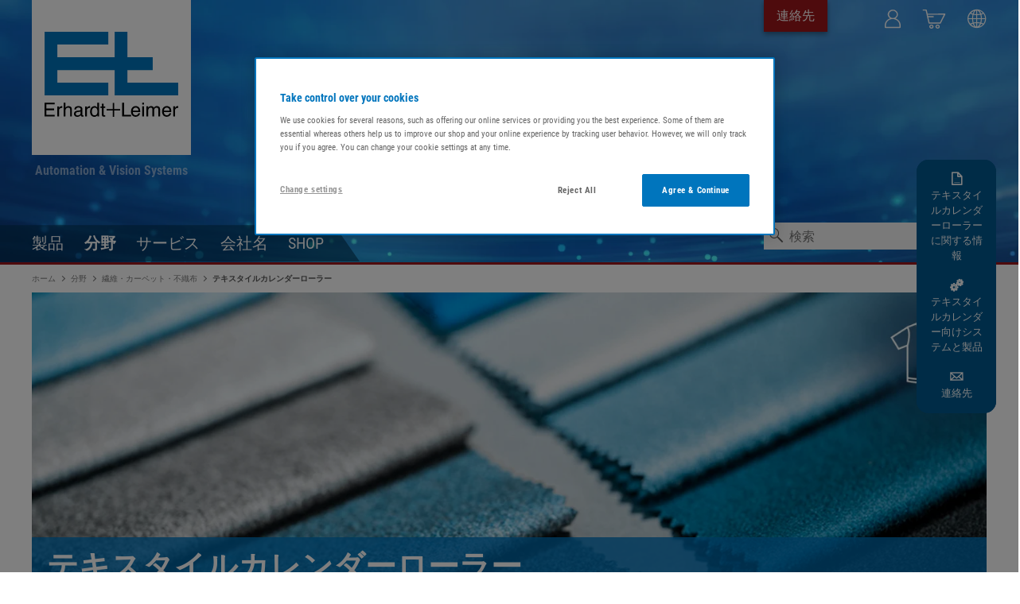

--- FILE ---
content_type: text/html;charset=utf-8
request_url: https://www.erhardt-leimer.com/jp/ja/%E5%88%86%E9%87%8E/%E3%83%86%E3%82%AD%E3%82%B9%E3%82%BF%E3%82%A4%E3%83%AB%E7%94%A3%E6%A5%AD/%E3%83%86%E3%82%AD%E3%82%B9%E3%82%BF%E3%82%A4%E3%83%AB%E3%82%AB%E3%83%AC%E3%83%B3%E3%83%80%E3%83%BC%E3%83%AD%E3%83%BC%E3%83%A9%E3%83%BC.html
body_size: 49107
content:

<!DOCTYPE HTML>
<html lang="ja-JP">
<head>
    <meta charset="UTF-8"/>
    <title>テキスタイルカレンダーローラー</title>
    
    
    
    <meta name="template" content="page-content"/>
    <meta name="viewport" content="width=device-width, initial-scale=1"/>
    

    
    
<script defer="defer" type="text/javascript" src="/.rum/@adobe/helix-rum-js@%5E2/dist/rum-standalone.js"></script>
<link rel="canonical" href="https://www.erhardt-leimer.com/jp/ja/%E5%88%86%E9%87%8E/%E3%83%86%E3%82%AD%E3%82%B9%E3%82%BF%E3%82%A4%E3%83%AB%E7%94%A3%E6%A5%AD/%E3%83%86%E3%82%AD%E3%82%B9%E3%82%BF%E3%82%A4%E3%83%AB%E3%82%AB%E3%83%AC%E3%83%B3%E3%83%80%E3%83%BC%E3%83%AD%E3%83%BC%E3%83%A9%E3%83%BC.html"/>

    

    
<link rel="preload" href="/etc.clientlibs/erhardtandleimergmbhprogram/clientlibs/clientlib-site/resources/fonts/RobotoCondensed-Light.woff2" as="font" type="font/woff2" crossorigin/>
<link rel="preload" href="/etc.clientlibs/erhardtandleimergmbhprogram/clientlibs/clientlib-site/resources/fonts/RobotoCondensed-Regular.woff2" as="font" type="font/woff2" crossorigin/>
<link rel="preload" href="/etc.clientlibs/erhardtandleimergmbhprogram/clientlibs/clientlib-site/resources/fonts/RobotoCondensed-Bold.woff2" as="font" type="font/woff2" crossorigin/>
<link rel="preload" href="/etc.clientlibs/erhardtandleimergmbhprogram/clientlibs/clientlib-site/resources/fonts/Icomoon/el-icomoon.woff2" as="font" type="font/woff2" crossorigin/>


    
    
<link rel="stylesheet" href="/etc.clientlibs/erhardtandleimergmbhprogram/clientlibs/clientlib-base.lc-b8c3651e1726eacf6c34ed3a5b0b4db0-lc.min.css" type="text/css">






<link rel="stylesheet" href="/etc.clientlibs/erhardtandleimergmbhprogram/clientlibs/clientlib-site.lc-f906ca9f05d9eb1e196e999cb4bc6e9f-lc.min.css" type="text/css">





    <link rel="alternate" hreflang="de" href="https://www.erhardt-leimer.com/de/de/branchen/textilindustrie/textilkalander.html"/>
    

    <link rel="alternate" hreflang="en" href="https://www.erhardt-leimer.com/global/en/industries/textile-industry/textile-calender.html"/>
    
        <link rel="alternate" hreflang="x-default" href="https://www.erhardt-leimer.com/global/en/industries/textile-industry/textile-calender.html"/>
    

    <link rel="alternate" hreflang="en-in" href="https://www.erhardt-leimer.com/in/en/industries/textile-industry/textile-calender.html"/>
    

    <link rel="alternate" hreflang="en-us" href="https://www.erhardt-leimer.com/us/en/industries/textile-industry/textile-calender.html"/>
    

    <link rel="alternate" hreflang="en-gb" href="https://www.erhardt-leimer.com/gb/en/industries/textile-industry/textile-calender.html"/>
    

    <link rel="alternate" hreflang="en-ca" href="https://www.erhardt-leimer.com/ca/en/industries/textile-industry/textile-calender.html"/>
    

    <link rel="alternate" hreflang="it" href="https://www.erhardt-leimer.com/it/it/settori/industria-tessile/calandra-tessile.html"/>
    

    <link rel="alternate" hreflang="fr" href="https://www.erhardt-leimer.com/fr/fr/secteurs/industrie-textile/calandre-textile.html"/>
    

    <link rel="alternate" hreflang="es" href="https://www.erhardt-leimer.com/es/es/industrias/la-industria-textil/calandria-textil.html"/>
    

    <link rel="alternate" hreflang="pt-br" href="https://www.erhardt-leimer.com/br/pt/setores/industria-textil/calandra-textil.html"/>
    

    <link rel="alternate" hreflang="zh-cn" href="https://www.erhardt-leimer.cn/%E8%A1%8C%E4%B8%9A/%E7%BA%BA%E7%BB%87%E8%A1%8C%E4%B8%9A/%E7%BA%BA%E7%BB%87%E5%8E%8B%E5%BB%B6%E6%9C%BA.html"/>
    

    <link rel="alternate" hreflang="zh-tw" href="https://www.erhardt-leimer.com/tw/zh/%E8%A1%8C%E6%A5%AD/%E7%B4%A1%E7%B9%94%E6%A5%AD/%E7%B4%A1%E7%B9%94%E5%A3%93%E5%BB%B6%E6%A9%9F.html"/>
    

    <link rel="alternate" hreflang="ja-jp" href="https://www.erhardt-leimer.com/jp/ja/%E5%88%86%E9%87%8E/%E3%83%86%E3%82%AD%E3%82%B9%E3%82%BF%E3%82%A4%E3%83%AB%E7%94%A3%E6%A5%AD/%E3%83%86%E3%82%AD%E3%82%B9%E3%82%BF%E3%82%A4%E3%83%AB%E3%82%AB%E3%83%AC%E3%83%B3%E3%83%80%E3%83%BC%E3%83%AD%E3%83%BC%E3%83%A9%E3%83%BC.html"/>
    

    <link rel="alternate" hreflang="ko-kr" href="https://www.erhardt-leimer.com/kr/ko/%EC%82%B0%EC%97%85/%EC%A7%81%EB%AC%BC-%EC%82%B0%EC%97%85/%EC%A7%81%EB%AC%BC-%EC%BA%98%EB%A6%B0%EB%8D%94.html"/>
    

    <link rel="alternate" hreflang="th" href="https://www.erhardt-leimer.com/th/th/%E0%B8%AD%E0%B8%B8%E0%B8%95%E0%B8%AA%E0%B8%B2%E0%B8%AB%E0%B8%81%E0%B8%A3%E0%B8%A3%E0%B8%A1/%E0%B8%AD%E0%B8%B8%E0%B8%95%E0%B8%AA%E0%B8%B2%E0%B8%AB%E0%B8%81%E0%B8%A3%E0%B8%A3%E0%B8%A1%E0%B8%AA%E0%B8%B4%E0%B9%88%E0%B8%87%E0%B8%97%E0%B8%AD/%E0%B9%80%E0%B8%84%E0%B8%A3%E0%B8%B7%E0%B9%88%E0%B8%AD%E0%B8%87%E0%B8%A3%E0%B8%B5%E0%B8%94%E0%B8%AA%E0%B8%B4%E0%B9%88%E0%B8%87%E0%B8%97%E0%B8%AD.html"/>
    

    <link rel="alternate" hreflang="tr" href="https://www.erhardt-leimer.com/tr/tr/sekt%C3%B6rler/tekstil-endustrisi/tekstil-perdahi.html"/>
    

    <link rel="alternate" hreflang="ru" href="https://www.erhardt-leimer.com/ru/ru/o%D1%82%D1%80%D0%B0%D1%81%D0%BB%D0%B8/%D1%82%D0%B5%D0%BA%D1%81%D1%82%D0%B8%D0%BB%D1%8C%D0%BD%D0%B0%D1%8F-%D0%BF%D1%80%D0%BE%D0%BC%D1%8B%D1%88%D0%BB%D0%B5%D0%BD%D0%BD%D0%BE%D1%81%D1%82%D1%8C/%D1%82%D0%B5%D0%BA%D1%81%D1%82%D0%B8%D0%BB%D1%8C%D0%BD%D1%8B%D0%B9-%D0%BA%D0%B0%D0%BB%D0%B0%D0%BD%D0%B4%D1%80.html"/>
    



<meta name="elnet-configuration" data-link="/content/erhardtandleimergmbhprogram/jp/ja/landingpages/el-net.html"/>
<meta name="magento-endpoint" data-endpoint="https://shop.erhardt-leimer.com/"/>



<link rel="apple-touch-icon" sizes="180x180" href="/etc.clientlibs/erhardtandleimergmbhprogram/clientlibs/clientlib-site/resources/images/favicons/global/apple-touch-icon.png"/>
<link rel="icon" type="image/png" sizes="32x32" href="/etc.clientlibs/erhardtandleimergmbhprogram/clientlibs/clientlib-site/resources/images/favicons/global/favicon-32x32.png"/>
<link rel="icon" type="image/png" sizes="16x16" href="/etc.clientlibs/erhardtandleimergmbhprogram/clientlibs/clientlib-site/resources/images/favicons/global/favicon-16x16.png"/>
<link rel="manifest" href="/etc.clientlibs/erhardtandleimergmbhprogram/clientlibs/clientlib-site/resources/images/favicons/global/site.webmanifest"/>
<link rel="mask-icon" href="/etc.clientlibs/erhardtandleimergmbhprogram/clientlibs/clientlib-site/resources/images/favicons/global/safari-pinned-tab.svg" color="#5bbad5"/>
<link rel="shortcut icon" href="/etc.clientlibs/erhardtandleimergmbhprogram/clientlibs/clientlib-site/resources/images/favicons/global/favicon.ico"/>

<meta name="msapplication-TileColor" content="#2b5797"/>
<meta name="msapplication-config" content="/etc.clientlibs/erhardtandleimergmbhprogram/clientlibs/clientlib-site/resources/images/favicons/global/browserconfig.xml"/>
<meta name="theme-color" content="#ffffff"/>



    <script type="text/javascript" src="https://cdn.cookielaw.org/consent/93f493d7-cc64-49fa-8b1a-0d279185a813/OtAutoBlock.js"></script>
    <script src="https://cdn.cookielaw.org/scripttemplates/otSDKStub.js" type="text/javascript" charset="UTF-8" data-domain-script="93f493d7-cc64-49fa-8b1a-0d279185a813"></script>
    <script type="text/javascript">
        function OptanonWrapper() {
        }
    </script>












    <!-- Start VWO Async SmartCode -->
    <link rel="preconnect" href="https://dev.visualwebsiteoptimizer.com"/>
    <script type='text/javascript' id='vwoCode'>
        window._vwo_code || (function() {
            var account_id=998574,
                version=2.1,
                settings_tolerance=2000,
                hide_element='body',
                hide_element_style = 'opacity:0 !important;filter:alpha(opacity=0) !important;background:none !important;transition:none !important;',
                /* DO NOT EDIT BELOW THIS LINE */
                f=false,w=window,d=document,v=d.querySelector('#vwoCode'),cK='_vwo_'+account_id+'_settings',cc={};try{var c=JSON.parse(localStorage.getItem('_vwo_'+account_id+'_config'));cc=c&&typeof c==='object'?c:{}}catch(e){}var stT=cc.stT==='session'?w.sessionStorage:w.localStorage;code={nonce:v&&v.nonce,use_existing_jquery:function(){return typeof use_existing_jquery!=='undefined'?use_existing_jquery:undefined},library_tolerance:function(){return typeof library_tolerance!=='undefined'?library_tolerance:undefined},settings_tolerance:function(){return cc.sT||settings_tolerance},hide_element_style:function(){return'{'+(cc.hES||hide_element_style)+'}'},hide_element:function(){if(performance.getEntriesByName('first-contentful-paint')[0]){return''}return typeof cc.hE==='string'?cc.hE:hide_element},getVersion:function(){return version},finish:function(e){if(!f){f=true;var t=d.getElementById('_vis_opt_path_hides');if(t)t.parentNode.removeChild(t);if(e)(new Image).src='https://dev.visualwebsiteoptimizer.com/ee.gif?a='+account_id+e}},finished:function(){return f},addScript:function(e){var t=d.createElement('script');t.type='text/javascript';if(e.src){t.src=e.src}else{t.text=e.text}v&&t.setAttribute('nonce',v.nonce);d.getElementsByTagName('head')[0].appendChild(t)},load:function(e,t){var n=this.getSettings(),i=d.createElement('script'),r=this;t=t||{};if(n){i.textContent=n;d.getElementsByTagName('head')[0].appendChild(i);if(!w.VWO||VWO.caE){stT.removeItem(cK);r.load(e)}}else{var o=new XMLHttpRequest;o.open('GET',e,true);o.withCredentials=!t.dSC;o.responseType=t.responseType||'text';o.onload=function(){if(t.onloadCb){return t.onloadCb(o,e)}if(o.status===200||o.status===304){_vwo_code.addScript({text:o.responseText})}else{_vwo_code.finish('&e=loading_failure:'+e)}};o.onerror=function(){if(t.onerrorCb){return t.onerrorCb(e)}_vwo_code.finish('&e=loading_failure:'+e)};o.send()}},getSettings:function(){try{var e=stT.getItem(cK);if(!e){return}e=JSON.parse(e);if(Date.now()>e.e){stT.removeItem(cK);return}return e.s}catch(e){return}},init:function(){if(d.URL.indexOf('__vwo_disable__')>-1)return;var e=this.settings_tolerance();w._vwo_settings_timer=setTimeout(function(){_vwo_code.finish();stT.removeItem(cK)},e);var t;if(this.hide_element()!=='body'){t=d.createElement('style');var n=this.hide_element(),i=n?n+this.hide_element_style():'',r=d.getElementsByTagName('head')[0];t.setAttribute('id','_vis_opt_path_hides');v&&t.setAttribute('nonce',v.nonce);t.setAttribute('type','text/css');if(t.styleSheet)t.styleSheet.cssText=i;else t.appendChild(d.createTextNode(i));r.appendChild(t)}else{t=d.getElementsByTagName('head')[0];var i=d.createElement('div');i.style.cssText='z-index: 2147483647 !important;position: fixed !important;left: 0 !important;top: 0 !important;width: 100% !important;height: 100% !important;background: white !important;display: block !important;';i.setAttribute('id','_vis_opt_path_hides');i.classList.add('_vis_hide_layer');t.parentNode.insertBefore(i,t.nextSibling)}var o=window._vis_opt_url||d.URL,s='https://dev.visualwebsiteoptimizer.com/j.php?a='+account_id+'&u='+encodeURIComponent(o)+'&vn='+version;if(w.location.search.indexOf('_vwo_xhr')!==-1){this.addScript({src:s})}else{this.load(s+'&x=true')}}};w._vwo_code=code;code.init();})();
    </script>
    <!-- End VWO Async SmartCode -->




    
    
    

    

    

<script type="text/javascript">
            if ( !window.CQ_Analytics ) {
                window.CQ_Analytics = {};
            }
            if ( !CQ_Analytics.TestTarget ) {
                CQ_Analytics.TestTarget = {};
            }
            CQ_Analytics.TestTarget.clientCode = 'erhardtleimer';
            CQ_Analytics.TestTarget.currentPagePath = '\/content\/erhardtandleimergmbhprogram\/jp\/ja\/branchen\/textilindustrie\/textilkalander';
        </script>
    <script src="/etc.clientlibs/cq/testandtarget/clientlibs/testandtarget/parameters.lc-775c9eb7ff4c48025fbe3d707bcf5f55-lc.min.js"></script>
<script src="/etc.clientlibs/clientlibs/granite/jquery.lc-7842899024219bcbdb5e72c946870b79-lc.min.js"></script>
<script src="/etc.clientlibs/cq/personalization/clientlib/personalization/integrations/commons.lc-5370019fd157d93202ac2d6f771f04b8-lc.min.js"></script>
<script src="/etc.clientlibs/cq/testandtarget/clientlibs/testandtarget/atjs-integration.lc-401aa9ea1dd109fe7762186a74ae6c2b-lc.min.js"></script>


    


        <script type="text/javascript" src="//assets.adobedtm.com/573852219690/6a97c9d891f3/launch-24fd042e303a.min.js" async></script>


    
    



    
    



    


    

    
        <meta name="store-config" content="{&#34;storeView&#34;:&#34;int&#34;,&#34;graphqlEndpoint&#34;:&#34;/api/graphql&#34;,&#34;graphqlMethod&#34;:&#34;GET&#34;,&#34;headers&#34;:{&#34;Store&#34;:&#34;int&#34;},&#34;storeRootUrl&#34;:&#34;/jp/ja.html&#34;}">
    

</head>
<body class="page basicpage " id="page-ba29ab1a89" data-cmp-data-layer-enabled>
<script>
    window.adobeDataLayer = window.adobeDataLayer || [];
    adobeDataLayer.push({
        page: JSON.parse("{\x22page\u002Dba29ab1a89\x22:{\x22@type\x22:\x22core\/wcm\/components\/page\/v2\/page\x22,\x22repo:modifyDate\x22:\x222023\u002D06\u002D23T05:42:51Z\x22,\x22dc:title\x22:\x22テキスタイルカレンダーローラー\x22,\x22xdm:template\x22:\x22\/conf\/erhardtandleimergmbhprogram\/settings\/wcm\/templates\/page\u002Dcontent\x22,\x22xdm:language\x22:\x22ja\u002DJP\x22,\x22xdm:tags\x22:[],\x22repo:path\x22:\x22\/content\/erhardtandleimergmbhprogram\/jp\/ja\/branchen\/textilindustrie\/textilkalander.html\x22}}"),
        event: 'cmp:show',
        eventInfo: {
            path: 'page.page\u002Dba29ab1a89'
        }
    });
</script>


    




    



    
<div class="root container responsivegrid">

    
    
    <div id="container-c6801bdca3" class="cmp-container">
        
        <header class="experiencefragment">
<div id="experiencefragment-b91e736e44" class="cmp-experiencefragment cmp-experiencefragment--header">


    
    
    <div id="header" class="cmp-container">
        
        <div class="image">
<div data-cmp-is="image" data-cmp-widths="320,480,600,800,1024,1200,1600" data-cmp-src="/adobe/dynamicmedia/deliver/dm-aid--1ccfc0ce-d687-4a5a-ab9b-1cfbed9a2a51/background.jpg?preferwebp=true&amp;width={width}&amp;quality=85" data-cmp-filereference="/content/dam/erhardtandleimergmbhprogram/background.jpg" id="image-87726ff7b9" data-cmp-data-layer="{&#34;image-87726ff7b9&#34;:{&#34;@type&#34;:&#34;erhardtandleimergmbhprogram/components/image&#34;,&#34;repo:modifyDate&#34;:&#34;2023-02-01T10:57:11Z&#34;,&#34;image&#34;:{&#34;repo:id&#34;:&#34;1ccfc0ce-d687-4a5a-ab9b-1cfbed9a2a51&#34;,&#34;repo:modifyDate&#34;:&#34;2022-06-22T14:45:49Z&#34;,&#34;@type&#34;:&#34;image/jpeg&#34;,&#34;repo:path&#34;:&#34;/content/dam/erhardtandleimergmbhprogram/background.jpg&#34;}}}" data-cmp-hook-image="imageV3" class="cmp-image" itemscope itemtype="http://schema.org/ImageObject">
    
        <img src="/adobe/dynamicmedia/deliver/dm-aid--1ccfc0ce-d687-4a5a-ab9b-1cfbed9a2a51/background.jpg?preferwebp=true&quality=85" srcset="/adobe/dynamicmedia/deliver/dm-aid--1ccfc0ce-d687-4a5a-ab9b-1cfbed9a2a51/background.jpg?preferwebp=true&amp;width=320&amp;quality=85 320w,/adobe/dynamicmedia/deliver/dm-aid--1ccfc0ce-d687-4a5a-ab9b-1cfbed9a2a51/background.jpg?preferwebp=true&amp;width=480&amp;quality=85 480w,/adobe/dynamicmedia/deliver/dm-aid--1ccfc0ce-d687-4a5a-ab9b-1cfbed9a2a51/background.jpg?preferwebp=true&amp;width=600&amp;quality=85 600w,/adobe/dynamicmedia/deliver/dm-aid--1ccfc0ce-d687-4a5a-ab9b-1cfbed9a2a51/background.jpg?preferwebp=true&amp;width=800&amp;quality=85 800w,/adobe/dynamicmedia/deliver/dm-aid--1ccfc0ce-d687-4a5a-ab9b-1cfbed9a2a51/background.jpg?preferwebp=true&amp;width=1024&amp;quality=85 1024w,/adobe/dynamicmedia/deliver/dm-aid--1ccfc0ce-d687-4a5a-ab9b-1cfbed9a2a51/background.jpg?preferwebp=true&amp;width=1200&amp;quality=85 1200w,/adobe/dynamicmedia/deliver/dm-aid--1ccfc0ce-d687-4a5a-ab9b-1cfbed9a2a51/background.jpg?preferwebp=true&amp;width=1600&amp;quality=85 1600w" loading="lazy" class="cmp-image__image" itemprop="contentUrl" width="4288" height="2848" alt/>
    
    
    
</div>

    

</div>
<div class="burgerbutton">

<button id="burgerbutton-b969eac914" class="burger-button js__burger-button">
    <span class="burger-button__stroke burger-button__stroke--top"></span>
    <span class="burger-button__stroke burger-button__stroke--middle"></span>
    <span class="burger-button__stroke burger-button__stroke--bottom"></span>
</button>
</div>
<div class="logo">


<a id="logo-d84db563b0" class="logo__link" href="/jp/ja.html">
    
    <svg class="logo--desktop" aria-label="Erhardt+Leimer"  xmlns="http://www.w3.org/2000/svg" xml:space="preserve" viewBox="28.28 79.85 283.6 180.62">
    <title>Erhardt+Leimer</title>
    <path class="logo__brand-name" d="M257.77 161.11v-27.19h-53.7V79.85h-27.05v54.07H55.39v-27.05h108.14V79.85H28.37v134.96h135.16v-26.85H55.39v-26.85h121.63v53.7h134.81v-26.85H204.07v-26.85h53.7z"></path>
    <path class="logo__text"
          d="M193.02 259.67V230.3h3.94v25.91h14.9v3.46h-18.84zM230.96 252.84c-.39 1.51-.87 2.69-1.46 3.56-.81 1.16-1.91 2.1-3.29 2.84-1.38.73-2.94 1.1-4.68 1.1-1.96 0-3.71-.46-5.25-1.39-1.55-.93-2.7-2.26-3.48-4-.77-1.74-1.16-3.68-1.16-5.82 0-3.56.96-6.36 2.89-8.42 1.92-2.06 4.3-3.09 7.12-3.09 1.56 0 3.02.32 4.39.95 1.37.63 2.46 1.52 3.26 2.66.8 1.14 1.35 2.49 1.66 4.07.17.96.25 2.62.24 4.97h-15.62c.04 1.36.28 2.56.73 3.6.45 1.04 1.14 1.84 2.07 2.41.93.57 2 .85 3.2.85 1.45 0 2.64-.33 3.56-.98.92-.65 1.68-1.75 2.28-3.3h3.54zm-3.43-5.52c-.09-2.16-.67-3.78-1.73-4.86-1.06-1.09-2.43-1.63-4.11-1.63-1.63 0-3.01.56-4.15 1.69-1.14 1.13-1.79 2.73-1.97 4.8h11.96zM235.54 234.46v-4.15h3.64v4.15h-3.64zm0 25.21v-21.4h3.64v21.4h-3.64zM244.53 238.28h3.64v2.96c.59-.81 1.1-1.42 1.54-1.82.63-.56 1.33-1 2.11-1.32.78-.32 1.62-.48 2.53-.48.88 0 1.71.15 2.51.45.79.3 1.43.69 1.93 1.17.49.48.95 1.15 1.38 2 .96-1.31 1.92-2.23 2.9-2.79.97-.55 2.12-.83 3.44-.83 1.25 0 2.36.23 3.33.7.97.47 1.7 1.02 2.22 1.67.51.65.86 1.35 1.03 2.11.17.76.26 1.87.26 3.34v14.24h-3.74v-15c0-1.22-.33-2.17-.99-2.84-.66-.67-1.57-1-2.73-1-1.45 0-2.67.53-3.67 1.59-.99 1.06-1.49 2.54-1.49 4.44v12.81h-3.64v-14.82c0-1.4-.3-2.42-.89-3.06-.59-.64-1.44-.96-2.55-.96-1.52 0-2.81.61-3.88 1.82-1.07 1.21-1.6 2.68-1.6 4.41v12.61h-3.64v-21.4zM296.89 252.84c-.39 1.51-.87 2.69-1.46 3.56-.81 1.16-1.91 2.1-3.29 2.84-1.38.73-2.94 1.1-4.68 1.1-1.96 0-3.71-.46-5.25-1.39-1.55-.93-2.7-2.26-3.48-4-.77-1.74-1.16-3.68-1.16-5.82 0-3.56.96-6.36 2.89-8.42 1.92-2.06 4.3-3.09 7.12-3.09 1.56 0 3.02.32 4.39.95 1.37.63 2.46 1.52 3.26 2.66.8 1.14 1.35 2.49 1.66 4.07.17.96.25 2.62.24 4.97h-15.62c.04 1.36.28 2.56.73 3.6.45 1.04 1.14 1.84 2.07 2.41.93.57 2 .85 3.2.85 1.45 0 2.64-.33 3.56-.98.92-.65 1.68-1.75 2.28-3.3h3.54zm-3.44-5.52c-.09-2.16-.67-3.78-1.73-4.86-1.06-1.09-2.43-1.63-4.11-1.63-1.63 0-3.01.56-4.14 1.69-1.14 1.13-1.8 2.73-1.97 4.8h11.95zM301.46 259.67v-21.4h3.64v3.54c.63-1.43 1.45-2.48 2.47-3.17 1.02-.69 2.06-1.03 3.13-1.03.32 0 .71.04 1.18.12v3.8c-.63-.07-1.07-.1-1.32-.1-1.08 0-2.08.29-3 .86-.92.57-1.6 1.33-2.04 2.28-.29.63-.43 1.57-.42 2.82v12.29h-3.64z"></path>
    <path class="logo__text"
          d="M28.28 259.8v-29.37h21.44v3.44h-17.5v9.07h16.16v3.44H32.22v9.97H50v3.46H28.28zM55.27 259.8v-21.4h3.64v3.54c.63-1.43 1.45-2.48 2.47-3.17 1.02-.69 2.06-1.03 3.13-1.03.32 0 .71.04 1.18.12v3.8c-.63-.07-1.07-.1-1.32-.1-1.08 0-2.08.29-3 .86-.92.57-1.6 1.33-2.04 2.28-.29.63-.43 1.56-.42 2.82v12.29h-3.64zM68.85 259.8v-29.37h3.64v10.85c.6-.81 1.13-1.41 1.58-1.8.45-.39.94-.7 1.46-.95s1.07-.44 1.66-.58c.59-.14 1.23-.21 1.94-.21 1.5 0 2.82.32 3.96.95 1.13.63 1.94 1.5 2.42 2.6s.72 2.69.72 4.78v13.72h-3.64v-13.5c0-1.4-.12-2.44-.36-3.12-.25-.68-.72-1.22-1.39-1.62-.67-.4-1.51-.6-2.51-.6-1.69 0-3.09.59-4.19 1.78-1.1 1.19-1.65 2.96-1.65 5.31v11.75h-3.64zM91.59 244.82c.08-1.21.28-2.22.61-3.02.33-.8.82-1.49 1.47-2.09.65-.59 1.53-1.07 2.64-1.43 1.11-.36 2.41-.54 3.92-.54 1.48 0 2.76.15 3.84.46 1.08.31 1.94.74 2.58 1.3.64.56 1.11 1.2 1.4 1.91.29.71.44 1.52.44 2.43v11.91c0 .63.1 1.06.31 1.29.21.23.5.35.87.35.28 0 .68-.05 1.2-.16v2.58c-.8.19-1.49.28-2.08.28-1.24 0-2.14-.24-2.71-.73-.57-.49-.9-1.28-1.01-2.37-1.09 1.16-2.23 2.03-3.43 2.61-1.19.58-2.58.87-4.17.87-2.09 0-3.75-.59-4.97-1.76-1.23-1.17-1.84-2.68-1.84-4.51 0-1.07.2-2.02.6-2.88.4-.85.96-1.56 1.68-2.14.43-.36 1.02-.69 1.77-1 .75-.31 1.55-.51 2.39-.6l5.79-.72c.73-.09 1.26-.33 1.58-.71.32-.38.48-.96.48-1.75 0-1.19-.37-2.1-1.12-2.74-.75-.64-2-.96-3.76-.96-1.64 0-2.85.34-3.65 1.02-.79.68-1.26 1.71-1.39 3.1h-3.44zm13.26 4.1c-.37.25-.77.44-1.18.56-.61.17-1.78.38-3.5.62-1.26.17-2.1.31-2.52.42-.8.2-1.44.46-1.92.77s-.83.68-1.06 1.09c-.23.41-.34.92-.34 1.52 0 1.08.35 1.95 1.05 2.63.7.67 1.69 1.01 2.97 1.01 1.62 0 3.11-.48 4.46-1.43s2.03-2.2 2.03-3.75v-3.44zM114.4 259.8v-21.4h3.64v3.54c.63-1.43 1.45-2.48 2.47-3.17 1.02-.69 2.06-1.03 3.13-1.03.32 0 .71.04 1.18.12v3.8c-.63-.07-1.07-.1-1.32-.1-1.08 0-2.08.29-3 .86-.92.57-1.6 1.33-2.04 2.28-.29.63-.43 1.56-.42 2.82v12.29h-3.64zM140.19 241.15v-10.71h3.62v29.37h-3.26v-2.68c-.73.83-1.37 1.45-1.92 1.87-.55.42-1.22.77-2.03 1.05-.81.28-1.7.42-2.69.42-2.57 0-4.7-.94-6.4-2.82-1.7-1.88-2.55-4.57-2.55-8.07 0-2.1.33-4.06.99-5.86.66-1.8 1.7-3.25 3.13-4.34 1.43-1.08 3.09-1.63 4.99-1.63 1.12 0 2.07.17 2.87.51.79.34 1.47.78 2.03 1.31.37.34.77.87 1.22 1.58zm-11.52 8.19c0 2.76.6 4.86 1.8 6.31.93 1.13 2.25 1.7 3.96 1.7 1.84 0 3.31-.67 4.43-2.01 1.11-1.34 1.67-3.5 1.67-6.48 0-2.33-.44-4.16-1.32-5.47-1.1-1.66-2.62-2.5-4.53-2.5-1.09 0-2.1.3-3.03.89-.93.59-1.65 1.54-2.18 2.85-.54 1.3-.8 2.87-.8 4.71zM149.86 238.41v-5.97h3.62v5.97h3.42v2.94h-3.42v13.96c0 .59.15 1.02.46 1.31.31.29.84.43 1.6.43.41 0 .87-.03 1.36-.08v2.86c-.72.21-1.59.32-2.6.32-1.55 0-2.67-.36-3.38-1.07-.71-.71-1.06-1.91-1.06-3.59v-14.14h-2.9v-2.94h2.9z"></path>
    <path class="logo__text" d="M172.97 230.8h2.99v13.23h12.8v3.08h-12.8v13.23h-2.99v-13.23h-12.83v-3.08h12.83V230.8z"></path>
    </svg>

    <svg class="logo--mobile" aria-label="Erhardt+Leimer"  width="130" height="20" xmlns="http://www.w3.org/2000/svg">
    <title>Erhardt+Leimer</title>
    <path class="logo__text"
          d="M97.79379 19.78779v-7.79045h1.0781v6.87268h4.0772v.91777h-5.1553zm10.3817-1.81432c-.1067.40053-.2381.71353-.3995.9443-.2216.30769-.5226.55703-.9003.75331-.3776.19364-.8044.29178-1.2806.29178-.5363 0-1.0152-.12201-1.4366-.3687-.4241-.24668-.7388-.59947-.9522-1.06101-.2107-.46154-.3174-.97612-.3174-1.54376 0-.9443.2627-1.68701.7908-2.23343.5254-.54642 1.1766-.81962 1.9483-.81962.4268 0 .8263.08488 1.2012.25198.3749.16711.6732.40319.8921.70558.2189.30238.3694.66047.4542 1.07957.0465.25464.0684.69496.0657 1.3183h-4.2742c.011.36075.0766.67905.1998.95491.1231.27586.3119.48806.5664.63926.2545.15119.5473.22546.8756.22546.3968 0 .7224-.08753.9742-.25994.2517-.17242.4597-.4642.6238-.87534h.9742l-.0055-.00265zm-.9413-1.46154c-.0246-.57294-.1833-1.00265-.4734-1.28912-.29-.28913-.6649-.43236-1.1246-.43236s-.8237.14854-1.1356.44827c-.312.29974-.4898.72414-.5391 1.27321h3.2727zm2.1945-3.41379v-1.1008h.996v1.1008h-.996zm0 6.687V14.1114h.996v5.67639h-.996v-.00265zm2.4599-5.67374h.9961v.78515c.1614-.21486.301-.37666.4214-.48276.1724-.14854.3639-.26525.5773-.35013.2135-.08488.4433-.12732.6923-.12732s.4679.03978.6869.11936c.2161.07957.3912.18302.5281.31034.134.12732.2599.30504.3776.53051.2627-.34748.5254-.59151.7935-.74006.2654-.14588.5801-.22015.9413-.22015.3612 0 .6458.061.9112.18567.2655.12467.4652.27056.6075.44297.1395.17242.2353.35809.2818.55968.0466.2016.0712.49603.0712.88595v3.77718h-1.0234v-3.98143c0-.32361-.0903-.57559-.2709-.75331-.1806-.17772-.4296-.26526-.747-.26526-.3968 0-.7306.14059-1.0043.42175-.2709.28117-.4077.67374-.4077 1.17772v3.39788h-.996v-3.93103c0-.37136-.0821-.64191-.2435-.81167-.1615-.16977-.3941-.25465-.6978-.25465-.4159 0-.7689.16181-1.0617.48276-.2928.32096-.4378.71088-.4378 1.16976v3.34483h-.9961V14.1114zm14.3276 3.86207c-.1068.40053-.2381.71353-.3995.9443-.2217.30769-.5227.55703-.9003.75331-.3776.19364-.8045.29178-1.2806.29178-.5363 0-1.0152-.12201-1.4366-.3687-.4241-.24668-.7388-.59947-.9522-1.06101-.2107-.46154-.3175-.97612-.3175-1.54376 0-.9443.2627-1.68701.7908-2.23343.5254-.54642 1.1767-.81962 1.9483-.81962.4269 0 .8264.08488 1.2013.25198.3749.16711.6731.40319.892.70558.2189.30238.3694.66047.4543 1.07957.0465.25464.0684.69496.0656 1.3183h-4.2741c.0109.36075.0766.67905.1997.95491.1231.27586.312.48806.5664.63926.2545.15119.5473.22546.8757.22546.3967 0 .7224-.08753.9741-.25994.2518-.17242.4597-.4642.6239-.87534h.9741l-.0054-.00265zm-.9413-1.46154c-.0247-.57294-.1834-1.00265-.4734-1.28912-.2901-.28913-.665-.43236-1.1247-.43236s-.8236.14854-1.1328.44827c-.312.29974-.4926.72414-.5391 1.27321h3.27zm2.1919 3.27586V14.1114h.996v.93899c.1724-.37931.3968-.65782.6759-.84085.2791-.18302.5637-.2732.8565-.2732.0875 0 .1942.01061.3228.03183v1.00795c-.1724-.01856-.2928-.02652-.3612-.02652-.2955 0-.5691.07692-.8209.22811-.2517.1512-.4378.35279-.5582.60478-.0793.16711-.1176.41645-.1149.74801v3.25995h-.996v-.00266zm-74.7515.03449v-7.79046h5.86672v.91247h-4.7886v2.40584h4.42193v.91246h-4.42193v2.64457h4.86522v.91777h-5.94334v-.00265zm7.38538 0v-5.67639h.99603v.93899c.17239-.37931.39677-.65783.67587-.84085.27911-.18302.56369-.27321.85648-.27321.08754 0 .19424.01061.32284.03183v1.00796c-.1723-.01857-.29274-.02653-.36115-.02653-.29552 0-.56916.07693-.8209.22812-.25175.15119-.43782.35278-.55822.60477-.07935.16711-.11766.4138-.11492.74801v3.25995h-.99603v-.00265zm3.71592 0v-7.79046h.996v2.87799c.1642-.21486.3093-.37401.4324-.47745.1231-.10345.2572-.18568.3995-.25199.1423-.06632.2928-.11672.4542-.15385.1615-.03714.3366-.0557.5309-.0557.4104 0 .7716.08488 1.0836.25199.3092.1671.5308.39787.6622.68965.1313.29178.197.71353.197 1.26791v3.63925h-.996v-3.57825c0-.37135-.0329-.64721-.0986-.82758-.0684-.18037-.197-.32361-.3803-.42971-.1833-.1061-.4132-.15915-.6868-.15915-.4625 0-.8456.1565-1.1466.47215-.301.31565-.4515.78514-.4515 1.40848v3.11672h-.996zm6.2225-3.97348c.0219-.32095.0766-.58886.1669-.80106.0903-.2122.2244-.39522.4023-.55437.1778-.1565.4186-.28382.7224-.37931.3037-.09549.6594-.14324 1.0726-.14324s.7552.03979 1.0508.12202c.2955.08222.5308.19628.706.34482.1751.14854.3037.31831.383.50663.0794.18833.1204.40319.1204.64457v3.15915c0 .16711.0274.28117.0849.34217.0574.06101.1368.09284.238.09284.0766 0 .1861-.01326.3284-.04244v.68435c-.2189.0504-.4077.07427-.5692.07427-.3393 0-.5855-.06366-.7415-.19363-.156-.12998-.2463-.33952-.2764-.62865-.2983.30769-.6102.53846-.9386.69231-.3256.15384-.7059.23077-1.141.23077-.5719 0-1.0261-.1565-1.36-.46685-.3365-.31034-.5035-.71087-.5035-1.19628 0-.28382.0548-.53581.1642-.76393.1095-.22546.2627-.41379.4597-.56764.1177-.09549.2791-.18302.4844-.26525.2052-.08223.4241-.13528.6539-.15915l1.5844-.19098c.1997-.02387.3448-.08754.4323-.18833.0876-.1008.1314-.25464.1314-.46419 0-.31565-.1013-.55703-.3065-.72679-.2052-.16976-.5473-.25464-1.0289-.25464-.4487 0-.7798.09018-.9987.27055-.2162.18037-.3448.45358-.3804.82228h-.9413zm3.6311 1.08754c-.1012.06631-.2107.11671-.3228.14854-.167.04509-.4871.10079-.9578.16445-.3447.0451-.5746.08223-.6895.11141-.2189.05305-.3941.12202-.5254.20424-.1313.08223-.2271.18038-.2901.28913-.0629.10875-.093.24403-.093.40318 0 .28647.0958.51724.2873.69761.1916.17772.4625.26791.8127.26791.4433 0 .851-.12732 1.2204-.37931.3694-.25199.5555-.58356.5555-.9947v-.91246h.0027zm2.6105 2.88594v-5.67639h.9961v.93899c.1724-.37931.3967-.65783.6758-.84085.2791-.18302.5637-.27321.8565-.27321.0876 0 .1943.01061.3229.03183v1.00796c-.1724-.01857-.2928-.02653-.3612-.02653-.2955 0-.5692.07693-.8209.22812-.2517.15119-.4378.35278-.5582.60477-.0794.16711-.1177.4138-.1149.74801v3.25995h-.9961v-.00265zm7.057-4.94961v-2.84085h.9906v7.79046h-.8921v-.71088c-.1997.22016-.3749.38462-.5254.49602-.1505.11141-.3338.20425-.5554.27852-.2217.07427-.4652.1114-.7361.1114-.7033 0-1.2861-.24933-1.7513-.74801-.4652-.49867-.6977-1.2122-.6977-2.14058 0-.55703.0903-1.07693.2709-1.55438.1806-.47745.4651-.86207.8564-1.15119.3913-.28647.8456-.43236 1.3655-.43236.3064 0 .5664.04509.7853.13528.2162.09018.4022.20689.5555.34748.0985.09283.2107.23076.3338.41909zm-3.155 2.17242c0 .73209.1642 1.28912.4925 1.67374.2545.29973.6157.45093 1.0836.45093.5035 0 .9058-.17772 1.2122-.53316.3038-.35544.457-.92838.457-1.71883 0-.61804-.1204-1.10345-.3612-1.45093-.301-.44032-.7169-.66313-1.2396-.66313-.2982 0-.5746.07957-.8291.23607-.2544.1565-.4515.40849-.5965.75597-.145.34748-.2162.76393-.2162 1.25199l-.0027-.00265zm5.8011-2.89919v-1.58356h.9906v1.58356h.9358v.77984h-.9358v3.70292c0 .1565.041.27055.1258.34748.0849.07692.2299.11406.4379.11406.1122 0 .238-.00796.3721-.02123v.75863c-.197.0557-.4351.08488-.7114.08488-.4242 0-.7307-.09549-.9249-.28382-.1943-.18833-.2901-.50663-.2901-.95226v-3.75066h-.7935v-.77984h.7935zm6.3237-2.01859h.8181v3.50929h3.5025v.81697h-3.5025v3.50929h-.8181v-3.50929h-3.5108v-.81697h3.5108v-3.50929z"/>
    <path class="logo__brand-name" d="M34.3946 12.0421V8.01274h-8.0514V0h-4.0557v8.01274H4.05119V4.00415H20.2649V0H0v20h20.2649v-3.9804H4.05119v-3.9775H22.2875V20H42.5v-3.9804H26.3432v-3.9775h8.0514z"/>
</svg>

    <svg class="logo--small-mobile" aria-label="Erhardt+Leimer" width="60" height="20" xmlns="http://www.w3.org/2000/svg">
    <title>Erhardt+Leimer</title>
    <path class="logo__brand-name" d="M34.3946 12.0421V8.01274h-8.0514V0h-4.0557v8.01274H4.05119V4.00415H20.2649V0H0v20h20.2649v-3.9804H4.05119v-3.9775H22.2875V20H42.5v-3.9804H26.3432v-3.9775h8.0514z"/>
</svg>

</a>
</div>
<div class="navigation">
<nav id="navigation-2e74a47135" class="cmp-navigation js__navigation" itemscope itemtype="http://schema.org/SiteNavigationElement" data-cmp-data-layer="{&#34;navigation-2e74a47135&#34;:{&#34;@type&#34;:&#34;erhardtandleimergmbhprogram/components/navigation&#34;,&#34;repo:modifyDate&#34;:&#34;2023-02-01T10:57:11Z&#34;}}">
    <ul class="cmp-navigation__group">
        
        
        
            
                
    <li class="js__navigation-item cmp-navigation__item cmp-navigation__item--level-0 cmp-navigation__item--has-children cmp-navigation__item--layout-80-20" data-cmp-data-layer="{&#34;navigation-2e74a47135-item-0dc7521cc0&#34;:{&#34;@type&#34;:&#34;erhardtandleimergmbhprogram/components/navigation/item&#34;,&#34;repo:modifyDate&#34;:&#34;2022-12-08T08:54:34Z&#34;,&#34;dc:title&#34;:&#34;製品&#34;,&#34;xdm:linkURL&#34;:&#34;/jp/ja/%E8%A3%BD%E5%93%81.html&#34;}}">
        
    <a href="/jp/ja/%E8%A3%BD%E5%93%81.html" data-cmp-clickable class="cmp-navigation__item-link">
        製品
        
    </a>

        
    <ul class="cmp-navigation__group">
        
            <li class="js__navigation-back cmp-navigation__back">
                <span class="cmp-navigation__back-arrow"></span><a href="/jp/ja/%E8%A3%BD%E5%93%81.html">製品</a>
            </li>
        
        
            <li class="cmp-navigation__column-1">
                <ul class="cmp-navigation__column">
                    <li class="cmp-navigation__description">
                        <div class="h5">弊社のシステムと製品はここからご覧いただけます</div>
                    </li>
                    
                        
                        
                            
    <li class="js__navigation-item cmp-navigation__item cmp-navigation__item--level-1 cmp-navigation__item--has-children " data-cmp-data-layer="{&#34;navigation-2e74a47135-item-e960d8a89f&#34;:{&#34;@type&#34;:&#34;erhardtandleimergmbhprogram/components/navigation/item&#34;,&#34;repo:modifyDate&#34;:&#34;2022-11-17T13:14:26Z&#34;,&#34;dc:title&#34;:&#34;駆動技術&#34;,&#34;xdm:linkURL&#34;:&#34;/jp/ja/%E8%A3%BD%E5%93%81/%E9%A7%86%E5%8B%95%E6%8A%80%E8%A1%93.html&#34;}}">
        
    <a href="/jp/ja/%E8%A3%BD%E5%93%81/%E9%A7%86%E5%8B%95%E6%8A%80%E8%A1%93.html" data-cmp-clickable class="cmp-navigation__item-link">
        駆動技術
        
    </a>

        
    <ul class="cmp-navigation__group">
        
            <li class="js__navigation-back cmp-navigation__back">
                <span class="cmp-navigation__back-arrow"></span><a href="/jp/ja/%E8%A3%BD%E5%93%81/%E9%A7%86%E5%8B%95%E6%8A%80%E8%A1%93.html">駆動技術</a>
            </li>
        
        
        
            
                
    <li class="js__navigation-item cmp-navigation__item cmp-navigation__item--level-2 " data-cmp-data-layer="{&#34;navigation-2e74a47135-item-404d04815e&#34;:{&#34;@type&#34;:&#34;erhardtandleimergmbhprogram/components/navigation/item&#34;,&#34;repo:modifyDate&#34;:&#34;2022-11-25T07:45:07Z&#34;,&#34;dc:title&#34;:&#34;EL.MOTION - BLDCドライブユニット&#34;,&#34;xdm:linkURL&#34;:&#34;/jp/ja/%E8%A3%BD%E5%93%81/%E9%A7%86%E5%8B%95%E6%8A%80%E8%A1%93/elmotion-bldc%E3%83%89%E3%83%A9%E3%82%A4%E3%83%96%E3%82%B7%E3%82%B9%E3%83%86%E3%83%A0.html&#34;}}">
        
    <a href="/jp/ja/%E8%A3%BD%E5%93%81/%E9%A7%86%E5%8B%95%E6%8A%80%E8%A1%93/elmotion-bldc%E3%83%89%E3%83%A9%E3%82%A4%E3%83%96%E3%82%B7%E3%82%B9%E3%83%86%E3%83%A0.html" data-cmp-clickable class="cmp-navigation__item-link">
        EL.MOTION - BLDCドライブユニット
        
    </a>

        
    </li>

            
        
        
            <li class="cmp-navigation__show-all">
                <span class="cmp-navigation__show-all-separator">&bull;</span>
                <a href="/jp/ja/%E8%A3%BD%E5%93%81/%E9%A7%86%E5%8B%95%E6%8A%80%E8%A1%93.html">全て表示する</a>
            </li>
        
        
    </ul>

    </li>

                        
                    
                        
                        
                            
    <li class="js__navigation-item cmp-navigation__item cmp-navigation__item--level-1 cmp-navigation__item--has-children " data-cmp-data-layer="{&#34;navigation-2e74a47135-item-5de0c124bd&#34;:{&#34;@type&#34;:&#34;erhardtandleimergmbhprogram/components/navigation/item&#34;,&#34;repo:modifyDate&#34;:&#34;2022-11-24T15:13:48Z&#34;,&#34;dc:title&#34;:&#34;自動化技術&#34;,&#34;xdm:linkURL&#34;:&#34;/jp/ja/%E8%A3%BD%E5%93%81/%E8%87%AA%E5%8B%95%E5%8C%96%E6%8A%80%E8%A1%93.html&#34;}}">
        
    <a href="/jp/ja/%E8%A3%BD%E5%93%81/%E8%87%AA%E5%8B%95%E5%8C%96%E6%8A%80%E8%A1%93.html" data-cmp-clickable class="cmp-navigation__item-link">
        自動化技術
        
    </a>

        
    <ul class="cmp-navigation__group">
        
            <li class="js__navigation-back cmp-navigation__back">
                <span class="cmp-navigation__back-arrow"></span><a href="/jp/ja/%E8%A3%BD%E5%93%81/%E8%87%AA%E5%8B%95%E5%8C%96%E6%8A%80%E8%A1%93.html">自動化技術</a>
            </li>
        
        
        
            
                
    <li class="js__navigation-item cmp-navigation__item cmp-navigation__item--level-2 " data-cmp-data-layer="{&#34;navigation-2e74a47135-item-f86d1340d7&#34;:{&#34;@type&#34;:&#34;erhardtandleimergmbhprogram/components/navigation/item&#34;,&#34;repo:modifyDate&#34;:&#34;2022-11-17T13:36:26Z&#34;,&#34;dc:title&#34;:&#34;コルゲータのプロセス自動化&#34;,&#34;xdm:linkURL&#34;:&#34;/jp/ja/%E8%A3%BD%E5%93%81/%E8%87%AA%E5%8B%95%E5%8C%96%E6%8A%80%E8%A1%93/%E3%82%B3%E3%83%AB%E3%82%B2%E3%83%BC%E3%82%BF%E3%81%AE%E3%83%97%E3%83%AD%E3%82%BB%E3%82%B9%E8%87%AA%E5%8B%95%E5%8C%96.html&#34;}}">
        
    <a href="/jp/ja/%E8%A3%BD%E5%93%81/%E8%87%AA%E5%8B%95%E5%8C%96%E6%8A%80%E8%A1%93/%E3%82%B3%E3%83%AB%E3%82%B2%E3%83%BC%E3%82%BF%E3%81%AE%E3%83%97%E3%83%AD%E3%82%BB%E3%82%B9%E8%87%AA%E5%8B%95%E5%8C%96.html" data-cmp-clickable class="cmp-navigation__item-link">
        コルゲータのプロセス自動化
        
    </a>

        
    </li>

            
        
        
            <li class="cmp-navigation__show-all">
                <span class="cmp-navigation__show-all-separator">&bull;</span>
                <a href="/jp/ja/%E8%A3%BD%E5%93%81/%E8%87%AA%E5%8B%95%E5%8C%96%E6%8A%80%E8%A1%93.html">全て表示する</a>
            </li>
        
        
    </ul>

    </li>

                        
                    
                        
                        
                            
    <li class="js__navigation-item cmp-navigation__item cmp-navigation__item--level-1 cmp-navigation__item--has-children " data-cmp-data-layer="{&#34;navigation-2e74a47135-item-1af2ba9e07&#34;:{&#34;@type&#34;:&#34;erhardtandleimergmbhprogram/components/navigation/item&#34;,&#34;repo:modifyDate&#34;:&#34;2022-11-24T15:20:16Z&#34;,&#34;dc:title&#34;:&#34;ウェブガイディング技術&#34;,&#34;xdm:linkURL&#34;:&#34;/jp/ja/%E8%A3%BD%E5%93%81/%E3%82%A6%E3%82%A7%E3%83%96%E3%82%AC%E3%82%A4%E3%83%87%E3%82%A3%E3%83%B3%E3%82%B0%E6%8A%80%E8%A1%93.html&#34;}}">
        
    <a href="/jp/ja/%E8%A3%BD%E5%93%81/%E3%82%A6%E3%82%A7%E3%83%96%E3%82%AC%E3%82%A4%E3%83%87%E3%82%A3%E3%83%B3%E3%82%B0%E6%8A%80%E8%A1%93.html" data-cmp-clickable class="cmp-navigation__item-link">
        ウェブガイディング技術
        
    </a>

        
    <ul class="cmp-navigation__group">
        
            <li class="js__navigation-back cmp-navigation__back">
                <span class="cmp-navigation__back-arrow"></span><a href="/jp/ja/%E8%A3%BD%E5%93%81/%E3%82%A6%E3%82%A7%E3%83%96%E3%82%AC%E3%82%A4%E3%83%87%E3%82%A3%E3%83%B3%E3%82%B0%E6%8A%80%E8%A1%93.html">ウェブガイディング技術</a>
            </li>
        
        
        
            
                
    <li class="js__navigation-item cmp-navigation__item cmp-navigation__item--level-2 " data-cmp-data-layer="{&#34;navigation-2e74a47135-item-af305de455&#34;:{&#34;@type&#34;:&#34;erhardtandleimergmbhprogram/components/navigation/item&#34;,&#34;repo:modifyDate&#34;:&#34;2022-11-17T15:56:54Z&#34;,&#34;dc:title&#34;:&#34;ウェブガイドシステム&#34;,&#34;xdm:linkURL&#34;:&#34;/jp/ja/%E8%A3%BD%E5%93%81/%E3%82%A6%E3%82%A7%E3%83%96%E3%82%AC%E3%82%A4%E3%83%87%E3%82%A3%E3%83%B3%E3%82%B0%E6%8A%80%E8%A1%93/%E3%82%A6%E3%82%A7%E3%83%96%E3%82%AC%E3%82%A4%E3%83%89%E3%82%B7%E3%82%B9%E3%83%86%E3%83%A0.html&#34;}}">
        
    <a href="/jp/ja/%E8%A3%BD%E5%93%81/%E3%82%A6%E3%82%A7%E3%83%96%E3%82%AC%E3%82%A4%E3%83%87%E3%82%A3%E3%83%B3%E3%82%B0%E6%8A%80%E8%A1%93/%E3%82%A6%E3%82%A7%E3%83%96%E3%82%AC%E3%82%A4%E3%83%89%E3%82%B7%E3%82%B9%E3%83%86%E3%83%A0.html" data-cmp-clickable class="cmp-navigation__item-link">
        ウェブガイドシステム
        
    </a>

        
    </li>

            
                
    <li class="js__navigation-item cmp-navigation__item cmp-navigation__item--level-2 " data-cmp-data-layer="{&#34;navigation-2e74a47135-item-3b93100647&#34;:{&#34;@type&#34;:&#34;erhardtandleimergmbhprogram/components/navigation/item&#34;,&#34;repo:modifyDate&#34;:&#34;2022-11-21T13:46:46Z&#34;,&#34;dc:title&#34;:&#34;タイヤ用ウェブガイドシステム&#34;,&#34;xdm:linkURL&#34;:&#34;/jp/ja/%E8%A3%BD%E5%93%81/%E3%82%A6%E3%82%A7%E3%83%96%E3%82%AC%E3%82%A4%E3%83%87%E3%82%A3%E3%83%B3%E3%82%B0%E6%8A%80%E8%A1%93/%E3%82%BF%E3%82%A4%E3%83%A4%E8%A3%BD%E9%80%A0%E7%94%A8%E3%82%A6%E3%82%A7%E3%83%96%E3%82%AC%E3%82%A4%E3%83%89%E3%82%B7%E3%82%B9%E3%83%86%E3%83%A0.html&#34;}}">
        
    <a href="/jp/ja/%E8%A3%BD%E5%93%81/%E3%82%A6%E3%82%A7%E3%83%96%E3%82%AC%E3%82%A4%E3%83%87%E3%82%A3%E3%83%B3%E3%82%B0%E6%8A%80%E8%A1%93/%E3%82%BF%E3%82%A4%E3%83%A4%E8%A3%BD%E9%80%A0%E7%94%A8%E3%82%A6%E3%82%A7%E3%83%96%E3%82%AC%E3%82%A4%E3%83%89%E3%82%B7%E3%82%B9%E3%83%86%E3%83%A0.html" data-cmp-clickable class="cmp-navigation__item-link">
        タイヤ用ウェブガイドシステム
        
    </a>

        
    </li>

            
                
    <li class="js__navigation-item cmp-navigation__item cmp-navigation__item--level-2 " data-cmp-data-layer="{&#34;navigation-2e74a47135-item-14e3cb02d9&#34;:{&#34;@type&#34;:&#34;erhardtandleimergmbhprogram/components/navigation/item&#34;,&#34;repo:modifyDate&#34;:&#34;2022-11-22T14:28:49Z&#34;,&#34;dc:title&#34;:&#34;ウェブガイドシステム 段ボール&#34;,&#34;xdm:linkURL&#34;:&#34;/jp/ja/%E8%A3%BD%E5%93%81/%E3%82%A6%E3%82%A7%E3%83%96%E3%82%AC%E3%82%A4%E3%83%87%E3%82%A3%E3%83%B3%E3%82%B0%E6%8A%80%E8%A1%93/%E6%AE%B5%E3%83%9C%E3%83%BC%E3%83%AB%E7%94%9F%E7%94%A3%E7%94%A8%E3%82%A6%E3%82%A7%E3%83%96%E3%82%AC%E3%82%A4%E3%83%89%E3%82%B7%E3%82%B9%E3%83%86%E3%83%A0.html&#34;}}">
        
    <a href="/jp/ja/%E8%A3%BD%E5%93%81/%E3%82%A6%E3%82%A7%E3%83%96%E3%82%AC%E3%82%A4%E3%83%87%E3%82%A3%E3%83%B3%E3%82%B0%E6%8A%80%E8%A1%93/%E6%AE%B5%E3%83%9C%E3%83%BC%E3%83%AB%E7%94%9F%E7%94%A3%E7%94%A8%E3%82%A6%E3%82%A7%E3%83%96%E3%82%AC%E3%82%A4%E3%83%89%E3%82%B7%E3%82%B9%E3%83%86%E3%83%A0.html" data-cmp-clickable class="cmp-navigation__item-link">
        ウェブガイドシステム 段ボール
        
    </a>

        
    </li>

            
                
    <li class="js__navigation-item cmp-navigation__item cmp-navigation__item--level-2 " data-cmp-data-layer="{&#34;navigation-2e74a47135-item-6a54a92e81&#34;:{&#34;@type&#34;:&#34;erhardtandleimergmbhprogram/components/navigation/item&#34;,&#34;repo:modifyDate&#34;:&#34;2022-11-25T06:58:38Z&#34;,&#34;dc:title&#34;:&#34;テキスタイルウェブガイドシステム&#34;,&#34;xdm:linkURL&#34;:&#34;/jp/ja/%E8%A3%BD%E5%93%81/%E3%82%A6%E3%82%A7%E3%83%96%E3%82%AC%E3%82%A4%E3%83%87%E3%82%A3%E3%83%B3%E3%82%B0%E6%8A%80%E8%A1%93/%E3%83%86%E3%82%AD%E3%82%B9%E3%82%BF%E3%82%A4%E3%83%AB%E7%94%A3%E6%A5%AD%E7%94%A8%E3%82%A6%E3%82%A7%E3%83%96%E3%82%AC%E3%82%A4%E3%83%89%E3%82%B7%E3%82%B9%E3%83%86%E3%83%A0.html&#34;}}">
        
    <a href="/jp/ja/%E8%A3%BD%E5%93%81/%E3%82%A6%E3%82%A7%E3%83%96%E3%82%AC%E3%82%A4%E3%83%87%E3%82%A3%E3%83%B3%E3%82%B0%E6%8A%80%E8%A1%93/%E3%83%86%E3%82%AD%E3%82%B9%E3%82%BF%E3%82%A4%E3%83%AB%E7%94%A3%E6%A5%AD%E7%94%A8%E3%82%A6%E3%82%A7%E3%83%96%E3%82%AC%E3%82%A4%E3%83%89%E3%82%B7%E3%82%B9%E3%83%86%E3%83%A0.html" data-cmp-clickable class="cmp-navigation__item-link">
        テキスタイルウェブガイドシステム
        
    </a>

        
    </li>

            
                
    <li class="js__navigation-item cmp-navigation__item cmp-navigation__item--level-2 " data-cmp-data-layer="{&#34;navigation-2e74a47135-item-e23fe432b3&#34;:{&#34;@type&#34;:&#34;erhardtandleimergmbhprogram/components/navigation/item&#34;,&#34;repo:modifyDate&#34;:&#34;2022-11-22T15:54:49Z&#34;,&#34;dc:title&#34;:&#34;Bahnbreitenregelsysteme Reifen&#34;,&#34;xdm:linkURL&#34;:&#34;/jp/ja/%E8%A3%BD%E5%93%81/%E3%82%A6%E3%82%A7%E3%83%96%E3%82%AC%E3%82%A4%E3%83%87%E3%82%A3%E3%83%B3%E3%82%B0%E6%8A%80%E8%A1%93/%E3%82%BF%E3%82%A4%E3%83%A4%E8%A3%BD%E9%80%A0%E7%94%A8%E3%82%A6%E3%82%A7%E3%83%96%E5%B9%85%E5%88%B6%E5%BE%A1%E3%82%B7%E3%82%B9%E3%83%86%E3%83%A0.html&#34;}}">
        
    <a href="/jp/ja/%E8%A3%BD%E5%93%81/%E3%82%A6%E3%82%A7%E3%83%96%E3%82%AC%E3%82%A4%E3%83%87%E3%82%A3%E3%83%B3%E3%82%B0%E6%8A%80%E8%A1%93/%E3%82%BF%E3%82%A4%E3%83%A4%E8%A3%BD%E9%80%A0%E7%94%A8%E3%82%A6%E3%82%A7%E3%83%96%E5%B9%85%E5%88%B6%E5%BE%A1%E3%82%B7%E3%82%B9%E3%83%86%E3%83%A0.html" data-cmp-clickable class="cmp-navigation__item-link">
        Bahnbreitenregelsysteme Reifen
        
    </a>

        
    </li>

            
                
    <li class="js__navigation-item cmp-navigation__item cmp-navigation__item--level-2 cmp-navigation__item--hide-on-desktop " data-cmp-data-layer="{&#34;navigation-2e74a47135-item-e70713f75d&#34;:{&#34;@type&#34;:&#34;erhardtandleimergmbhprogram/components/navigation/item&#34;,&#34;repo:modifyDate&#34;:&#34;2022-12-01T13:57:30Z&#34;,&#34;dc:title&#34;:&#34;位置決め・追従システム&amp;nbsp;&#34;,&#34;xdm:linkURL&#34;:&#34;/jp/ja/%E8%A3%BD%E5%93%81/%E3%82%A6%E3%82%A7%E3%83%96%E3%82%AC%E3%82%A4%E3%83%87%E3%82%A3%E3%83%B3%E3%82%B0%E6%8A%80%E8%A1%93/%E4%BD%8D%E7%BD%AE%E6%B1%BA%E3%82%81%E3%83%BB%E8%BF%BD%E5%BE%93%E3%82%B7%E3%82%B9%E3%83%86%E3%83%A0-elposer.html&#34;}}">
        
    <a href="/jp/ja/%E8%A3%BD%E5%93%81/%E3%82%A6%E3%82%A7%E3%83%96%E3%82%AC%E3%82%A4%E3%83%87%E3%82%A3%E3%83%B3%E3%82%B0%E6%8A%80%E8%A1%93/%E4%BD%8D%E7%BD%AE%E6%B1%BA%E3%82%81%E3%83%BB%E8%BF%BD%E5%BE%93%E3%82%B7%E3%82%B9%E3%83%86%E3%83%A0-elposer.html" data-cmp-clickable class="cmp-navigation__item-link">
        位置決め・追従システム&amp;nbsp;
        
    </a>

        
    </li>

            
                
    <li class="js__navigation-item cmp-navigation__item cmp-navigation__item--level-2 cmp-navigation__item--hide-on-desktop " data-cmp-data-layer="{&#34;navigation-2e74a47135-item-eae86a8fc8&#34;:{&#34;@type&#34;:&#34;erhardtandleimergmbhprogram/components/navigation/item&#34;,&#34;repo:modifyDate&#34;:&#34;2022-11-28T14:31:03Z&#34;,&#34;dc:title&#34;:&#34;タイヤ位置決め・追従システム&#34;,&#34;xdm:linkURL&#34;:&#34;/jp/ja/%E8%A3%BD%E5%93%81/%E3%82%A6%E3%82%A7%E3%83%96%E3%82%AC%E3%82%A4%E3%83%87%E3%82%A3%E3%83%B3%E3%82%B0%E6%8A%80%E8%A1%93/%E3%82%BF%E3%82%A4%E3%83%A4%E8%A3%BD%E9%80%A0%E7%94%A8%E4%BD%8D%E7%BD%AE%E6%B1%BA%E3%82%81%E3%81%8A%E3%82%88%E3%81%B3%E8%BF%BD%E8%B7%A1%E5%88%B6%E5%BE%A1%E3%82%B7%E3%82%B9%E3%83%86%E3%83%A0.html&#34;}}">
        
    <a href="/jp/ja/%E8%A3%BD%E5%93%81/%E3%82%A6%E3%82%A7%E3%83%96%E3%82%AC%E3%82%A4%E3%83%87%E3%82%A3%E3%83%B3%E3%82%B0%E6%8A%80%E8%A1%93/%E3%82%BF%E3%82%A4%E3%83%A4%E8%A3%BD%E9%80%A0%E7%94%A8%E4%BD%8D%E7%BD%AE%E6%B1%BA%E3%82%81%E3%81%8A%E3%82%88%E3%81%B3%E8%BF%BD%E8%B7%A1%E5%88%B6%E5%BE%A1%E3%82%B7%E3%82%B9%E3%83%86%E3%83%A0.html" data-cmp-clickable class="cmp-navigation__item-link">
        タイヤ位置決め・追従システム
        
    </a>

        
    </li>

            
                
    <li class="js__navigation-item cmp-navigation__item cmp-navigation__item--level-2 cmp-navigation__item--hide-on-desktop " data-cmp-data-layer="{&#34;navigation-2e74a47135-item-aa3d9adb13&#34;:{&#34;@type&#34;:&#34;erhardtandleimergmbhprogram/components/navigation/item&#34;,&#34;repo:modifyDate&#34;:&#34;2022-12-08T07:14:38Z&#34;,&#34;dc:title&#34;:&#34;段ボール紙位置決め・追従システム&#34;,&#34;xdm:linkURL&#34;:&#34;/jp/ja/%E8%A3%BD%E5%93%81/%E3%82%A6%E3%82%A7%E3%83%96%E3%82%AC%E3%82%A4%E3%83%87%E3%82%A3%E3%83%B3%E3%82%B0%E6%8A%80%E8%A1%93/%E6%AE%B5%E3%83%9C%E3%83%BC%E3%83%AB%E7%B4%99%E4%BD%8D%E7%BD%AE%E6%B1%BA%E3%82%81%E3%83%BB%E8%BF%BD%E5%BE%93%E3%82%B7%E3%82%B9%E3%83%86%E3%83%A0trimmaster.html&#34;}}">
        
    <a href="/jp/ja/%E8%A3%BD%E5%93%81/%E3%82%A6%E3%82%A7%E3%83%96%E3%82%AC%E3%82%A4%E3%83%87%E3%82%A3%E3%83%B3%E3%82%B0%E6%8A%80%E8%A1%93/%E6%AE%B5%E3%83%9C%E3%83%BC%E3%83%AB%E7%B4%99%E4%BD%8D%E7%BD%AE%E6%B1%BA%E3%82%81%E3%83%BB%E8%BF%BD%E5%BE%93%E3%82%B7%E3%82%B9%E3%83%86%E3%83%A0trimmaster.html" data-cmp-clickable class="cmp-navigation__item-link">
        段ボール紙位置決め・追従システム
        
    </a>

        
    </li>

            
                
    <li class="js__navigation-item cmp-navigation__item cmp-navigation__item--level-2 cmp-navigation__item--hide-on-desktop " data-cmp-data-layer="{&#34;navigation-2e74a47135-item-8df1c374e5&#34;:{&#34;@type&#34;:&#34;erhardtandleimergmbhprogram/components/navigation/item&#34;,&#34;repo:modifyDate&#34;:&#34;2022-12-01T13:56:58Z&#34;,&#34;dc:title&#34;:&#34;ステンターガイダー&#34;,&#34;xdm:linkURL&#34;:&#34;/jp/ja/%E8%A3%BD%E5%93%81/%E3%82%A6%E3%82%A7%E3%83%96%E3%82%AC%E3%82%A4%E3%83%87%E3%82%A3%E3%83%B3%E3%82%B0%E6%8A%80%E8%A1%93/%E3%83%AC%E3%83%BC%E3%83%AB%E4%BD%8D%E7%BD%AE%E5%88%B6%E5%BE%A1%E3%82%B7%E3%82%B9%E3%83%86%E3%83%A0%E3%82%B9%E3%83%86%E3%83%B3%E3%82%BF%E3%83%BC%E3%82%AC%E3%82%A4%E3%83%80%E3%83%BC-elfeed.html&#34;}}">
        
    <a href="/jp/ja/%E8%A3%BD%E5%93%81/%E3%82%A6%E3%82%A7%E3%83%96%E3%82%AC%E3%82%A4%E3%83%87%E3%82%A3%E3%83%B3%E3%82%B0%E6%8A%80%E8%A1%93/%E3%83%AC%E3%83%BC%E3%83%AB%E4%BD%8D%E7%BD%AE%E5%88%B6%E5%BE%A1%E3%82%B7%E3%82%B9%E3%83%86%E3%83%A0%E3%82%B9%E3%83%86%E3%83%B3%E3%82%BF%E3%83%BC%E3%82%AC%E3%82%A4%E3%83%80%E3%83%BC-elfeed.html" data-cmp-clickable class="cmp-navigation__item-link">
        ステンターガイダー
        
    </a>

        
    </li>

            
        
        
            <li class="cmp-navigation__show-all">
                <span class="cmp-navigation__show-all-separator">&bull;</span>
                <a href="/jp/ja/%E8%A3%BD%E5%93%81/%E3%82%A6%E3%82%A7%E3%83%96%E3%82%AC%E3%82%A4%E3%83%87%E3%82%A3%E3%83%B3%E3%82%B0%E6%8A%80%E8%A1%93.html">全て表示する</a>
            </li>
        
        
    </ul>

    </li>

                        
                    
                        
                        
                            
    <li class="js__navigation-item cmp-navigation__item cmp-navigation__item--level-1 cmp-navigation__item--has-children " data-cmp-data-layer="{&#34;navigation-2e74a47135-item-5629bf3ef6&#34;:{&#34;@type&#34;:&#34;erhardtandleimergmbhprogram/components/navigation/item&#34;,&#34;repo:modifyDate&#34;:&#34;2022-11-17T09:47:35Z&#34;,&#34;dc:title&#34;:&#34;ウェブクリーニング技術&#34;,&#34;xdm:linkURL&#34;:&#34;/jp/ja/%E8%A3%BD%E5%93%81/%E3%82%A6%E3%82%A7%E3%83%96%E3%82%AF%E3%83%AA%E3%83%BC%E3%83%8B%E3%83%B3%E3%82%B0%E6%8A%80%E8%A1%93.html&#34;}}">
        
    <a href="/jp/ja/%E8%A3%BD%E5%93%81/%E3%82%A6%E3%82%A7%E3%83%96%E3%82%AF%E3%83%AA%E3%83%BC%E3%83%8B%E3%83%B3%E3%82%B0%E6%8A%80%E8%A1%93.html" data-cmp-clickable class="cmp-navigation__item-link">
        ウェブクリーニング技術
        
    </a>

        
    <ul class="cmp-navigation__group">
        
            <li class="js__navigation-back cmp-navigation__back">
                <span class="cmp-navigation__back-arrow"></span><a href="/jp/ja/%E8%A3%BD%E5%93%81/%E3%82%A6%E3%82%A7%E3%83%96%E3%82%AF%E3%83%AA%E3%83%BC%E3%83%8B%E3%83%B3%E3%82%B0%E6%8A%80%E8%A1%93.html">ウェブクリーニング技術</a>
            </li>
        
        
        
            
                
    <li class="js__navigation-item cmp-navigation__item cmp-navigation__item--level-2 " data-cmp-data-layer="{&#34;navigation-2e74a47135-item-250faf4287&#34;:{&#34;@type&#34;:&#34;erhardtandleimergmbhprogram/components/navigation/item&#34;,&#34;repo:modifyDate&#34;:&#34;2022-12-08T20:45:26Z&#34;,&#34;dc:title&#34;:&#34;非接触式ウェブクリーナ 段ボール&#34;,&#34;xdm:linkURL&#34;:&#34;/jp/ja/%E8%A3%BD%E5%93%81/%E3%82%A6%E3%82%A7%E3%83%96%E3%82%AF%E3%83%AA%E3%83%BC%E3%83%8B%E3%83%B3%E3%82%B0%E6%8A%80%E8%A1%93/kontaktlose-bahnreinigung-elclean.html&#34;}}">
        
    <a href="/jp/ja/%E8%A3%BD%E5%93%81/%E3%82%A6%E3%82%A7%E3%83%96%E3%82%AF%E3%83%AA%E3%83%BC%E3%83%8B%E3%83%B3%E3%82%B0%E6%8A%80%E8%A1%93/kontaktlose-bahnreinigung-elclean.html" data-cmp-clickable class="cmp-navigation__item-link">
        非接触式ウェブクリーナ 段ボール
        
    </a>

        
    </li>

            
                
    <li class="js__navigation-item cmp-navigation__item cmp-navigation__item--level-2 " data-cmp-data-layer="{&#34;navigation-2e74a47135-item-086cf1940b&#34;:{&#34;@type&#34;:&#34;erhardtandleimergmbhprogram/components/navigation/item&#34;,&#34;repo:modifyDate&#34;:&#34;2023-05-10T12:33:37Z&#34;,&#34;dc:title&#34;:&#34;テキスタイル産業用ウェブクリーニングシステム ELCLEAN&#34;,&#34;xdm:linkURL&#34;:&#34;/jp/ja/%E8%A3%BD%E5%93%81/%E3%82%A6%E3%82%A7%E3%83%96%E3%82%AF%E3%83%AA%E3%83%BC%E3%83%8B%E3%83%B3%E3%82%B0%E6%8A%80%E8%A1%93/bahnreinigungssystem-textil-elclean.html&#34;}}">
        
    <a href="/jp/ja/%E8%A3%BD%E5%93%81/%E3%82%A6%E3%82%A7%E3%83%96%E3%82%AF%E3%83%AA%E3%83%BC%E3%83%8B%E3%83%B3%E3%82%B0%E6%8A%80%E8%A1%93/bahnreinigungssystem-textil-elclean.html" data-cmp-clickable class="cmp-navigation__item-link">
        テキスタイル産業用ウェブクリーニングシステム ELCLEAN
        
    </a>

        
    </li>

            
        
        
            <li class="cmp-navigation__show-all">
                <span class="cmp-navigation__show-all-separator">&bull;</span>
                <a href="/jp/ja/%E8%A3%BD%E5%93%81/%E3%82%A6%E3%82%A7%E3%83%96%E3%82%AF%E3%83%AA%E3%83%BC%E3%83%8B%E3%83%B3%E3%82%B0%E6%8A%80%E8%A1%93.html">全て表示する</a>
            </li>
        
        
    </ul>

    </li>

                        
                    
                        
                        
                            
    <li class="js__navigation-item cmp-navigation__item cmp-navigation__item--level-1 cmp-navigation__item--has-children " data-cmp-data-layer="{&#34;navigation-2e74a47135-item-38596d5a0b&#34;:{&#34;@type&#34;:&#34;erhardtandleimergmbhprogram/components/navigation/item&#34;,&#34;repo:modifyDate&#34;:&#34;2022-11-17T14:30:49Z&#34;,&#34;dc:title&#34;:&#34;ベルトガイディング技術&#34;,&#34;xdm:linkURL&#34;:&#34;/jp/ja/%E8%A3%BD%E5%93%81/%E3%83%99%E3%83%AB%E3%83%88%E3%82%AC%E3%82%A4%E3%83%87%E3%82%A3%E3%83%B3%E3%82%B0%E6%8A%80%E8%A1%93.html&#34;}}">
        
    <a href="/jp/ja/%E8%A3%BD%E5%93%81/%E3%83%99%E3%83%AB%E3%83%88%E3%82%AC%E3%82%A4%E3%83%87%E3%82%A3%E3%83%B3%E3%82%B0%E6%8A%80%E8%A1%93.html" data-cmp-clickable class="cmp-navigation__item-link">
        ベルトガイディング技術
        
    </a>

        
    <ul class="cmp-navigation__group">
        
            <li class="js__navigation-back cmp-navigation__back">
                <span class="cmp-navigation__back-arrow"></span><a href="/jp/ja/%E8%A3%BD%E5%93%81/%E3%83%99%E3%83%AB%E3%83%88%E3%82%AC%E3%82%A4%E3%83%87%E3%82%A3%E3%83%B3%E3%82%B0%E6%8A%80%E8%A1%93.html">ベルトガイディング技術</a>
            </li>
        
        
        
            
                
    <li class="js__navigation-item cmp-navigation__item cmp-navigation__item--level-2 " data-cmp-data-layer="{&#34;navigation-2e74a47135-item-af2257e00f&#34;:{&#34;@type&#34;:&#34;erhardtandleimergmbhprogram/components/navigation/item&#34;,&#34;repo:modifyDate&#34;:&#34;2022-12-10T12:25:44Z&#34;,&#34;dc:title&#34;:&#34;ベルトテンション制御システム&#34;,&#34;xdm:linkURL&#34;:&#34;/jp/ja/%E8%A3%BD%E5%93%81/%E3%83%99%E3%83%AB%E3%83%88%E3%82%AC%E3%82%A4%E3%83%87%E3%82%A3%E3%83%B3%E3%82%B0%E6%8A%80%E8%A1%93/%E3%83%99%E3%83%AB%E3%83%88%E3%83%86%E3%83%B3%E3%82%B7%E3%83%A7%E3%83%B3%E5%88%B6%E5%BE%A1%E3%82%B7%E3%82%B9%E3%83%86%E3%83%A0.html&#34;}}">
        
    <a href="/jp/ja/%E8%A3%BD%E5%93%81/%E3%83%99%E3%83%AB%E3%83%88%E3%82%AC%E3%82%A4%E3%83%87%E3%82%A3%E3%83%B3%E3%82%B0%E6%8A%80%E8%A1%93/%E3%83%99%E3%83%AB%E3%83%88%E3%83%86%E3%83%B3%E3%82%B7%E3%83%A7%E3%83%B3%E5%88%B6%E5%BE%A1%E3%82%B7%E3%82%B9%E3%83%86%E3%83%A0.html" data-cmp-clickable class="cmp-navigation__item-link">
        ベルトテンション制御システム
        
    </a>

        
    </li>

            
                
    <li class="js__navigation-item cmp-navigation__item cmp-navigation__item--level-2 " data-cmp-data-layer="{&#34;navigation-2e74a47135-item-1c9518468f&#34;:{&#34;@type&#34;:&#34;erhardtandleimergmbhprogram/components/navigation/item&#34;,&#34;repo:modifyDate&#34;:&#34;2022-12-10T12:20:14Z&#34;,&#34;dc:title&#34;:&#34;紙用フェルト・ワイヤーガイド&#34;,&#34;xdm:linkURL&#34;:&#34;/jp/ja/%E8%A3%BD%E5%93%81/%E3%83%99%E3%83%AB%E3%83%88%E3%82%AC%E3%82%A4%E3%83%87%E3%82%A3%E3%83%B3%E3%82%B0%E6%8A%80%E8%A1%93/%E7%B4%99%E7%94%A8%E3%83%95%E3%82%A7%E3%83%AB%E3%83%88%E3%81%8A%E3%82%88%E3%81%B3%E3%83%AF%E3%82%A4%E3%83%A4%E3%83%BC%E3%82%AC%E3%82%A4%E3%83%89%E3%82%B7%E3%82%B9%E3%83%86%E3%83%A0.html&#34;}}">
        
    <a href="/jp/ja/%E8%A3%BD%E5%93%81/%E3%83%99%E3%83%AB%E3%83%88%E3%82%AC%E3%82%A4%E3%83%87%E3%82%A3%E3%83%B3%E3%82%B0%E6%8A%80%E8%A1%93/%E7%B4%99%E7%94%A8%E3%83%95%E3%82%A7%E3%83%AB%E3%83%88%E3%81%8A%E3%82%88%E3%81%B3%E3%83%AF%E3%82%A4%E3%83%A4%E3%83%BC%E3%82%AC%E3%82%A4%E3%83%89%E3%82%B7%E3%82%B9%E3%83%86%E3%83%A0.html" data-cmp-clickable class="cmp-navigation__item-link">
        紙用フェルト・ワイヤーガイド
        
    </a>

        
    </li>

            
                
    <li class="js__navigation-item cmp-navigation__item cmp-navigation__item--level-2 " data-cmp-data-layer="{&#34;navigation-2e74a47135-item-b2aac557be&#34;:{&#34;@type&#34;:&#34;erhardtandleimergmbhprogram/components/navigation/item&#34;,&#34;repo:modifyDate&#34;:&#34;2022-12-10T12:20:36Z&#34;,&#34;dc:title&#34;:&#34;紙用フェルト・ワイヤーガイド&#34;,&#34;xdm:linkURL&#34;:&#34;/jp/ja/%E8%A3%BD%E5%93%81/%E3%83%99%E3%83%AB%E3%83%88%E3%82%AC%E3%82%A4%E3%83%87%E3%82%A3%E3%83%B3%E3%82%B0%E6%8A%80%E8%A1%93/%E7%B4%99%E7%94%A8%E3%83%95%E3%82%A7%E3%83%AB%E3%83%88%E3%83%BB%E3%83%AF%E3%82%A4%E3%83%A4%E3%83%BC%E3%82%AC%E3%82%A4%E3%83%89%E3%82%B7%E3%82%B9%E3%83%86%E3%83%A0.html&#34;}}">
        
    <a href="/jp/ja/%E8%A3%BD%E5%93%81/%E3%83%99%E3%83%AB%E3%83%88%E3%82%AC%E3%82%A4%E3%83%87%E3%82%A3%E3%83%B3%E3%82%B0%E6%8A%80%E8%A1%93/%E7%B4%99%E7%94%A8%E3%83%95%E3%82%A7%E3%83%AB%E3%83%88%E3%83%BB%E3%83%AF%E3%82%A4%E3%83%A4%E3%83%BC%E3%82%AC%E3%82%A4%E3%83%89%E3%82%B7%E3%82%B9%E3%83%86%E3%83%A0.html" data-cmp-clickable class="cmp-navigation__item-link">
        紙用フェルト・ワイヤーガイド
        
    </a>

        
    </li>

            
        
        
            <li class="cmp-navigation__show-all">
                <span class="cmp-navigation__show-all-separator">&bull;</span>
                <a href="/jp/ja/%E8%A3%BD%E5%93%81/%E3%83%99%E3%83%AB%E3%83%88%E3%82%AC%E3%82%A4%E3%83%87%E3%82%A3%E3%83%B3%E3%82%B0%E6%8A%80%E8%A1%93.html">全て表示する</a>
            </li>
        
        
    </ul>

    </li>

                        
                    
                        
                        
                            
    <li class="js__navigation-item cmp-navigation__item cmp-navigation__item--level-1 cmp-navigation__item--has-children " data-cmp-data-layer="{&#34;navigation-2e74a47135-item-fb45b3aa5e&#34;:{&#34;@type&#34;:&#34;erhardtandleimergmbhprogram/components/navigation/item&#34;,&#34;repo:modifyDate&#34;:&#34;2022-11-17T17:47:37Z&#34;,&#34;dc:title&#34;:&#34;検査技術&#34;,&#34;xdm:linkURL&#34;:&#34;/jp/ja/%E8%A3%BD%E5%93%81/%E6%A4%9C%E6%9F%BB%E6%8A%80%E8%A1%93.html&#34;}}">
        
    <a href="/jp/ja/%E8%A3%BD%E5%93%81/%E6%A4%9C%E6%9F%BB%E6%8A%80%E8%A1%93.html" data-cmp-clickable class="cmp-navigation__item-link">
        検査技術
        
    </a>

        
    <ul class="cmp-navigation__group">
        
            <li class="js__navigation-back cmp-navigation__back">
                <span class="cmp-navigation__back-arrow"></span><a href="/jp/ja/%E8%A3%BD%E5%93%81/%E6%A4%9C%E6%9F%BB%E6%8A%80%E8%A1%93.html">検査技術</a>
            </li>
        
        
        
            
                
    <li class="js__navigation-item cmp-navigation__item cmp-navigation__item--level-2 " data-cmp-data-layer="{&#34;navigation-2e74a47135-item-81bcaa7b76&#34;:{&#34;@type&#34;:&#34;erhardtandleimergmbhprogram/components/navigation/item&#34;,&#34;repo:modifyDate&#34;:&#34;2022-12-08T12:33:17Z&#34;,&#34;dc:title&#34;:&#34;印刷検査&#34;,&#34;xdm:linkURL&#34;:&#34;/jp/ja/%E8%A3%BD%E5%93%81/%E6%A4%9C%E6%9F%BB%E6%8A%80%E8%A1%93/%E5%8D%B0%E5%88%B7%E6%A4%9C%E6%9F%BB%E3%82%B7%E3%82%B9%E3%83%86%E3%83%A0-smartscan.html&#34;}}">
        
    <a href="/jp/ja/%E8%A3%BD%E5%93%81/%E6%A4%9C%E6%9F%BB%E6%8A%80%E8%A1%93/%E5%8D%B0%E5%88%B7%E6%A4%9C%E6%9F%BB%E3%82%B7%E3%82%B9%E3%83%86%E3%83%A0-smartscan.html" data-cmp-clickable class="cmp-navigation__item-link">
        印刷検査
        
    </a>

        
    </li>

            
                
    <li class="js__navigation-item cmp-navigation__item cmp-navigation__item--level-2 " data-cmp-data-layer="{&#34;navigation-2e74a47135-item-37b4482529&#34;:{&#34;@type&#34;:&#34;erhardtandleimergmbhprogram/components/navigation/item&#34;,&#34;repo:modifyDate&#34;:&#34;2022-11-25T07:02:46Z&#34;,&#34;dc:title&#34;:&#34;ウェブ監視&#34;,&#34;xdm:linkURL&#34;:&#34;/jp/ja/%E8%A3%BD%E5%93%81/%E6%A4%9C%E6%9F%BB%E6%8A%80%E8%A1%93/%E3%82%A6%E3%82%A7%E3%83%96%E7%9B%A3%E8%A6%96%E3%82%B7%E3%82%B9%E3%83%86%E3%83%A0-elscan.html&#34;}}">
        
    <a href="/jp/ja/%E8%A3%BD%E5%93%81/%E6%A4%9C%E6%9F%BB%E6%8A%80%E8%A1%93/%E3%82%A6%E3%82%A7%E3%83%96%E7%9B%A3%E8%A6%96%E3%82%B7%E3%82%B9%E3%83%86%E3%83%A0-elscan.html" data-cmp-clickable class="cmp-navigation__item-link">
        ウェブ監視
        
    </a>

        
    </li>

            
                
    <li class="js__navigation-item cmp-navigation__item cmp-navigation__item--level-2 " data-cmp-data-layer="{&#34;navigation-2e74a47135-item-342e98ca4f&#34;:{&#34;@type&#34;:&#34;erhardtandleimergmbhprogram/components/navigation/item&#34;,&#34;repo:modifyDate&#34;:&#34;2022-11-15T09:22:44Z&#34;,&#34;dc:title&#34;:&#34;金属探知システム ELMETA&#34;,&#34;xdm:linkURL&#34;:&#34;/jp/ja/%E8%A3%BD%E5%93%81/%E6%A4%9C%E6%9F%BB%E6%8A%80%E8%A1%93/%E9%87%91%E5%B1%9E%E6%8E%A2%E7%9F%A5%E3%82%B7%E3%82%B9%E3%83%86%E3%83%A0-elmeta.html&#34;}}">
        
    <a href="/jp/ja/%E8%A3%BD%E5%93%81/%E6%A4%9C%E6%9F%BB%E6%8A%80%E8%A1%93/%E9%87%91%E5%B1%9E%E6%8E%A2%E7%9F%A5%E3%82%B7%E3%82%B9%E3%83%86%E3%83%A0-elmeta.html" data-cmp-clickable class="cmp-navigation__item-link">
        金属探知システム ELMETA
        
    </a>

        
    </li>

            
                
    <li class="js__navigation-item cmp-navigation__item cmp-navigation__item--level-2 " data-cmp-data-layer="{&#34;navigation-2e74a47135-item-f540840d86&#34;:{&#34;@type&#34;:&#34;erhardtandleimergmbhprogram/components/navigation/item&#34;,&#34;repo:modifyDate&#34;:&#34;2022-11-25T07:38:32Z&#34;,&#34;dc:title&#34;:&#34;タイヤ用表面検査システム&#34;,&#34;xdm:linkURL&#34;:&#34;/jp/ja/%E8%A3%BD%E5%93%81/%E6%A4%9C%E6%9F%BB%E6%8A%80%E8%A1%93/%E3%82%BF%E3%82%A4%E3%83%A4%E8%A3%BD%E9%80%A0%E7%94%A8%E8%A1%A8%E9%9D%A2%E6%A4%9C%E6%9F%BB%E3%82%B7%E3%82%B9%E3%83%86%E3%83%A0.html&#34;}}">
        
    <a href="/jp/ja/%E8%A3%BD%E5%93%81/%E6%A4%9C%E6%9F%BB%E6%8A%80%E8%A1%93/%E3%82%BF%E3%82%A4%E3%83%A4%E8%A3%BD%E9%80%A0%E7%94%A8%E8%A1%A8%E9%9D%A2%E6%A4%9C%E6%9F%BB%E3%82%B7%E3%82%B9%E3%83%86%E3%83%A0.html" data-cmp-clickable class="cmp-navigation__item-link">
        タイヤ用表面検査システム
        
    </a>

        
    </li>

            
        
        
            <li class="cmp-navigation__show-all">
                <span class="cmp-navigation__show-all-separator">&bull;</span>
                <a href="/jp/ja/%E8%A3%BD%E5%93%81/%E6%A4%9C%E6%9F%BB%E6%8A%80%E8%A1%93.html">全て表示する</a>
            </li>
        
        
    </ul>

    </li>

                        
                    
                        
                        
                            
    <li class="js__navigation-item cmp-navigation__item cmp-navigation__item--level-1 cmp-navigation__item--has-children " data-cmp-data-layer="{&#34;navigation-2e74a47135-item-15fa541022&#34;:{&#34;@type&#34;:&#34;erhardtandleimergmbhprogram/components/navigation/item&#34;,&#34;repo:modifyDate&#34;:&#34;2022-11-15T13:29:47Z&#34;,&#34;dc:title&#34;:&#34;測定技術&#34;,&#34;xdm:linkURL&#34;:&#34;/jp/ja/%E8%A3%BD%E5%93%81/%E6%B8%AC%E5%AE%9A%E6%8A%80%E8%A1%93.html&#34;}}">
        
    <a href="/jp/ja/%E8%A3%BD%E5%93%81/%E6%B8%AC%E5%AE%9A%E6%8A%80%E8%A1%93.html" data-cmp-clickable class="cmp-navigation__item-link">
        測定技術
        
    </a>

        
    <ul class="cmp-navigation__group">
        
            <li class="js__navigation-back cmp-navigation__back">
                <span class="cmp-navigation__back-arrow"></span><a href="/jp/ja/%E8%A3%BD%E5%93%81/%E6%B8%AC%E5%AE%9A%E6%8A%80%E8%A1%93.html">測定技術</a>
            </li>
        
        
        
            
                
    <li class="js__navigation-item cmp-navigation__item cmp-navigation__item--level-2 " data-cmp-data-layer="{&#34;navigation-2e74a47135-item-10566eb2c3&#34;:{&#34;@type&#34;:&#34;erhardtandleimergmbhprogram/components/navigation/item&#34;,&#34;repo:modifyDate&#34;:&#34;2022-11-25T07:49:40Z&#34;,&#34;dc:title&#34;:&#34;ステッチおよびスレッドカウントシステム&#34;,&#34;xdm:linkURL&#34;:&#34;/jp/ja/%E8%A3%BD%E5%93%81/%E6%B8%AC%E5%AE%9A%E6%8A%80%E8%A1%93/%E3%82%B9%E3%83%86%E3%83%83%E3%83%81%E3%81%8A%E3%82%88%E3%81%B3%E3%82%B9%E3%83%AC%E3%83%83%E3%83%89%E3%82%AB%E3%82%A6%E3%83%B3%E3%83%88%E3%82%B7%E3%82%B9%E3%83%86%E3%83%A0-elcount.html&#34;}}">
        
    <a href="/jp/ja/%E8%A3%BD%E5%93%81/%E6%B8%AC%E5%AE%9A%E6%8A%80%E8%A1%93/%E3%82%B9%E3%83%86%E3%83%83%E3%83%81%E3%81%8A%E3%82%88%E3%81%B3%E3%82%B9%E3%83%AC%E3%83%83%E3%83%89%E3%82%AB%E3%82%A6%E3%83%B3%E3%83%88%E3%82%B7%E3%82%B9%E3%83%86%E3%83%A0-elcount.html" data-cmp-clickable class="cmp-navigation__item-link">
        ステッチおよびスレッドカウントシステム
        
    </a>

        
    </li>

            
                
    <li class="js__navigation-item cmp-navigation__item cmp-navigation__item--level-2 " data-cmp-data-layer="{&#34;navigation-2e74a47135-item-66ed05eeb3&#34;:{&#34;@type&#34;:&#34;erhardtandleimergmbhprogram/components/navigation/item&#34;,&#34;repo:modifyDate&#34;:&#34;2022-11-22T15:12:50Z&#34;,&#34;dc:title&#34;:&#34;ウェブテンション測定・制御システム&#34;,&#34;xdm:linkURL&#34;:&#34;/jp/ja/%E8%A3%BD%E5%93%81/%E6%B8%AC%E5%AE%9A%E6%8A%80%E8%A1%93/%E3%82%A6%E3%82%A7%E3%83%96%E3%83%86%E3%83%B3%E3%82%B7%E3%83%A7%E3%83%B3%E6%B8%AC%E5%AE%9A%E3%83%BB%E5%88%B6%E5%BE%A1%E3%82%B7%E3%82%B9%E3%83%86%E3%83%A0.html&#34;}}">
        
    <a href="/jp/ja/%E8%A3%BD%E5%93%81/%E6%B8%AC%E5%AE%9A%E6%8A%80%E8%A1%93/%E3%82%A6%E3%82%A7%E3%83%96%E3%83%86%E3%83%B3%E3%82%B7%E3%83%A7%E3%83%B3%E6%B8%AC%E5%AE%9A%E3%83%BB%E5%88%B6%E5%BE%A1%E3%82%B7%E3%82%B9%E3%83%86%E3%83%A0.html" data-cmp-clickable class="cmp-navigation__item-link">
        ウェブテンション測定・制御システム
        
    </a>

        
    </li>

            
                
    <li class="js__navigation-item cmp-navigation__item cmp-navigation__item--level-2 " data-cmp-data-layer="{&#34;navigation-2e74a47135-item-bfbbc24d6f&#34;:{&#34;@type&#34;:&#34;erhardtandleimergmbhprogram/components/navigation/item&#34;,&#34;repo:modifyDate&#34;:&#34;2022-11-25T07:51:23Z&#34;,&#34;dc:title&#34;:&#34;タイヤ測定システム&#34;,&#34;xdm:linkURL&#34;:&#34;/jp/ja/%E8%A3%BD%E5%93%81/%E6%B8%AC%E5%AE%9A%E6%8A%80%E8%A1%93/%E3%82%BF%E3%82%A4%E3%83%A4%E7%94%A3%E6%A5%AD%E7%94%A8%E6%B8%AC%E5%AE%9A%E3%82%B7%E3%82%B9%E3%83%86%E3%83%A0.html&#34;}}">
        
    <a href="/jp/ja/%E8%A3%BD%E5%93%81/%E6%B8%AC%E5%AE%9A%E6%8A%80%E8%A1%93/%E3%82%BF%E3%82%A4%E3%83%A4%E7%94%A3%E6%A5%AD%E7%94%A8%E6%B8%AC%E5%AE%9A%E3%82%B7%E3%82%B9%E3%83%86%E3%83%A0.html" data-cmp-clickable class="cmp-navigation__item-link">
        タイヤ測定システム
        
    </a>

        
    </li>

            
                
    <li class="js__navigation-item cmp-navigation__item cmp-navigation__item--level-2 " data-cmp-data-layer="{&#34;navigation-2e74a47135-item-5c86be613d&#34;:{&#34;@type&#34;:&#34;erhardtandleimergmbhprogram/components/navigation/item&#34;,&#34;repo:modifyDate&#34;:&#34;2022-12-12T13:57:12Z&#34;,&#34;dc:title&#34;:&#34;段ボール用ウェブテンションコントロールシステム&#34;,&#34;xdm:linkURL&#34;:&#34;/jp/ja/%E8%A3%BD%E5%93%81/%E6%B8%AC%E5%AE%9A%E6%8A%80%E8%A1%93/%E6%AE%B5%E3%83%9C%E3%83%BC%E3%83%AB%E7%94%9F%E7%94%A3%E7%94%A8%E3%82%A6%E3%82%A7%E3%83%96%E3%83%86%E3%83%B3%E3%82%B7%E3%83%A7%E3%83%B3%E3%82%B3%E3%83%B3%E3%83%88%E3%83%AD%E3%83%BC%E3%83%AB%E3%82%B7%E3%82%B9%E3%83%86%E3%83%A0.html&#34;}}">
        
    <a href="/jp/ja/%E8%A3%BD%E5%93%81/%E6%B8%AC%E5%AE%9A%E6%8A%80%E8%A1%93/%E6%AE%B5%E3%83%9C%E3%83%BC%E3%83%AB%E7%94%9F%E7%94%A3%E7%94%A8%E3%82%A6%E3%82%A7%E3%83%96%E3%83%86%E3%83%B3%E3%82%B7%E3%83%A7%E3%83%B3%E3%82%B3%E3%83%B3%E3%83%88%E3%83%AD%E3%83%BC%E3%83%AB%E3%82%B7%E3%82%B9%E3%83%86%E3%83%A0.html" data-cmp-clickable class="cmp-navigation__item-link">
        段ボール用ウェブテンションコントロールシステム
        
    </a>

        
    </li>

            
                
    <li class="js__navigation-item cmp-navigation__item cmp-navigation__item--level-2 " data-cmp-data-layer="{&#34;navigation-2e74a47135-item-b94feff456&#34;:{&#34;@type&#34;:&#34;erhardtandleimergmbhprogram/components/navigation/item&#34;,&#34;repo:modifyDate&#34;:&#34;2022-12-12T13:21:05Z&#34;,&#34;dc:title&#34;:&#34;坪量測定計&#34;,&#34;xdm:linkURL&#34;:&#34;/jp/ja/%E8%A3%BD%E5%93%81/%E6%B8%AC%E5%AE%9A%E6%8A%80%E8%A1%93/%E5%9D%AA%E9%87%8F%E6%B8%AC%E5%AE%9A%E8%A8%88-eltim.html&#34;}}">
        
    <a href="/jp/ja/%E8%A3%BD%E5%93%81/%E6%B8%AC%E5%AE%9A%E6%8A%80%E8%A1%93/%E5%9D%AA%E9%87%8F%E6%B8%AC%E5%AE%9A%E8%A8%88-eltim.html" data-cmp-clickable class="cmp-navigation__item-link">
        坪量測定計
        
    </a>

        
    </li>

            
                
    <li class="js__navigation-item cmp-navigation__item cmp-navigation__item--level-2 cmp-navigation__item--hide-on-desktop " data-cmp-data-layer="{&#34;navigation-2e74a47135-item-b243ccf315&#34;:{&#34;@type&#34;:&#34;erhardtandleimergmbhprogram/components/navigation/item&#34;,&#34;repo:modifyDate&#34;:&#34;2023-05-25T11:00:21Z&#34;,&#34;dc:title&#34;:&#34;幅出し機と乾燥機ELMAT向けプロセス制御&#34;,&#34;xdm:linkURL&#34;:&#34;/jp/ja/%E8%A3%BD%E5%93%81/%E6%B8%AC%E5%AE%9A%E6%8A%80%E8%A1%93/process-control-for-tenters-and-dryers-elmat.html&#34;}}">
        
    <a href="/jp/ja/%E8%A3%BD%E5%93%81/%E6%B8%AC%E5%AE%9A%E6%8A%80%E8%A1%93/process-control-for-tenters-and-dryers-elmat.html" data-cmp-clickable class="cmp-navigation__item-link">
        幅出し機と乾燥機ELMAT向けプロセス制御
        
    </a>

        
    </li>

            
        
        
            <li class="cmp-navigation__show-all">
                <span class="cmp-navigation__show-all-separator">&bull;</span>
                <a href="/jp/ja/%E8%A3%BD%E5%93%81/%E6%B8%AC%E5%AE%9A%E6%8A%80%E8%A1%93.html">全て表示する</a>
            </li>
        
        
    </ul>

    </li>

                        
                    
                        
                        
                            
    <li class="js__navigation-item cmp-navigation__item cmp-navigation__item--level-1 cmp-navigation__item--has-children " data-cmp-data-layer="{&#34;navigation-2e74a47135-item-3e66647a63&#34;:{&#34;@type&#34;:&#34;erhardtandleimergmbhprogram/components/navigation/item&#34;,&#34;repo:modifyDate&#34;:&#34;2022-11-23T14:30:44Z&#34;,&#34;dc:title&#34;:&#34;カッティング技術&#34;,&#34;xdm:linkURL&#34;:&#34;/jp/ja/%E8%A3%BD%E5%93%81/%E3%82%AB%E3%83%83%E3%83%86%E3%82%A3%E3%83%B3%E3%82%B0%E6%8A%80%E8%A1%93.html&#34;}}">
        
    <a href="/jp/ja/%E8%A3%BD%E5%93%81/%E3%82%AB%E3%83%83%E3%83%86%E3%82%A3%E3%83%B3%E3%82%B0%E6%8A%80%E8%A1%93.html" data-cmp-clickable class="cmp-navigation__item-link">
        カッティング技術
        
    </a>

        
    <ul class="cmp-navigation__group">
        
            <li class="js__navigation-back cmp-navigation__back">
                <span class="cmp-navigation__back-arrow"></span><a href="/jp/ja/%E8%A3%BD%E5%93%81/%E3%82%AB%E3%83%83%E3%83%86%E3%82%A3%E3%83%B3%E3%82%B0%E6%8A%80%E8%A1%93.html">カッティング技術</a>
            </li>
        
        
        
            
                
    <li class="js__navigation-item cmp-navigation__item cmp-navigation__item--level-2 " data-cmp-data-layer="{&#34;navigation-2e74a47135-item-81e8b4064c&#34;:{&#34;@type&#34;:&#34;erhardtandleimergmbhprogram/components/navigation/item&#34;,&#34;repo:modifyDate&#34;:&#34;2022-11-25T07:50:30Z&#34;,&#34;dc:title&#34;:&#34;テキスタイル用カッティングシステム&#34;,&#34;xdm:linkURL&#34;:&#34;/jp/ja/%E8%A3%BD%E5%93%81/%E3%82%AB%E3%83%83%E3%83%86%E3%82%A3%E3%83%B3%E3%82%B0%E6%8A%80%E8%A1%93/%E3%83%86%E3%82%AD%E3%82%B9%E3%82%BF%E3%82%A4%E3%83%AB%E7%94%A3%E6%A5%AD%E7%94%A8%E3%82%AB%E3%83%83%E3%83%86%E3%82%A3%E3%83%B3%E3%82%B0%E3%82%B7%E3%82%B9%E3%83%86%E3%83%A0.html&#34;}}">
        
    <a href="/jp/ja/%E8%A3%BD%E5%93%81/%E3%82%AB%E3%83%83%E3%83%86%E3%82%A3%E3%83%B3%E3%82%B0%E6%8A%80%E8%A1%93/%E3%83%86%E3%82%AD%E3%82%B9%E3%82%BF%E3%82%A4%E3%83%AB%E7%94%A3%E6%A5%AD%E7%94%A8%E3%82%AB%E3%83%83%E3%83%86%E3%82%A3%E3%83%B3%E3%82%B0%E3%82%B7%E3%82%B9%E3%83%86%E3%83%A0.html" data-cmp-clickable class="cmp-navigation__item-link">
        テキスタイル用カッティングシステム
        
    </a>

        
    </li>

            
        
        
            <li class="cmp-navigation__show-all">
                <span class="cmp-navigation__show-all-separator">&bull;</span>
                <a href="/jp/ja/%E8%A3%BD%E5%93%81/%E3%82%AB%E3%83%83%E3%83%86%E3%82%A3%E3%83%B3%E3%82%B0%E6%8A%80%E8%A1%93.html">全て表示する</a>
            </li>
        
        
    </ul>

    </li>

                        
                    
                        
                        
                    
                    
                </ul>
            </li>
            <li class="cmp-navigation__column-2">
                <ul class="cmp-navigation__column">
                    <li class="cmp-navigation__description">
                        <div class="h5">その他の製品</div>
                    </li>
                    
                        
                        
                    
                        
                        
                    
                        
                        
                    
                        
                        
                    
                        
                        
                    
                        
                        
                    
                        
                        
                    
                        
                        
                    
                        
                        
                            
    <li class="js__navigation-item cmp-navigation__item cmp-navigation__item--level-1 cmp-navigation__item--has-children " data-cmp-data-layer="{&#34;navigation-2e74a47135-item-18c6b7783a&#34;:{&#34;@type&#34;:&#34;erhardtandleimergmbhprogram/components/navigation/item&#34;,&#34;repo:modifyDate&#34;:&#34;2022-12-01T19:12:09Z&#34;,&#34;dc:title&#34;:&#34;スタンドアローン機&#34;,&#34;xdm:linkURL&#34;:&#34;/jp/ja/%E8%A3%BD%E5%93%81/%E3%82%B9%E3%82%BF%E3%83%B3%E3%83%89%E3%82%A2%E3%83%AD%E3%83%BC%E3%83%B3%E6%A9%9F.html&#34;}}">
        
    <a href="/jp/ja/%E8%A3%BD%E5%93%81/%E3%82%B9%E3%82%BF%E3%83%B3%E3%83%89%E3%82%A2%E3%83%AD%E3%83%BC%E3%83%B3%E6%A9%9F.html" data-cmp-clickable class="cmp-navigation__item-link">
        スタンドアローン機
        
    </a>

        
    <ul class="cmp-navigation__group">
        
            <li class="js__navigation-back cmp-navigation__back">
                <span class="cmp-navigation__back-arrow"></span><a href="/jp/ja/%E8%A3%BD%E5%93%81/%E3%82%B9%E3%82%BF%E3%83%B3%E3%83%89%E3%82%A2%E3%83%AD%E3%83%BC%E3%83%B3%E6%A9%9F.html">スタンドアローン機</a>
            </li>
        
        
        
            
                
    <li class="js__navigation-item cmp-navigation__item cmp-navigation__item--level-2 " data-cmp-data-layer="{&#34;navigation-2e74a47135-item-05f64b9563&#34;:{&#34;@type&#34;:&#34;erhardtandleimergmbhprogram/components/navigation/item&#34;,&#34;repo:modifyDate&#34;:&#34;2022-12-01T19:30:07Z&#34;,&#34;dc:title&#34;:&#34;段ボール産業用機械&#34;,&#34;xdm:linkURL&#34;:&#34;/jp/ja/%E8%A3%BD%E5%93%81/%E3%82%B9%E3%82%BF%E3%83%B3%E3%83%89%E3%82%A2%E3%83%AD%E3%83%BC%E3%83%B3%E6%A9%9F/%E6%AE%B5%E3%83%9C%E3%83%BC%E3%83%AB%E7%94%A8%E3%83%A9%E3%83%9F%E3%83%8D%E3%83%BC%E3%83%88%E6%A9%9F.html&#34;}}">
        
    <a href="/jp/ja/%E8%A3%BD%E5%93%81/%E3%82%B9%E3%82%BF%E3%83%B3%E3%83%89%E3%82%A2%E3%83%AD%E3%83%BC%E3%83%B3%E6%A9%9F/%E6%AE%B5%E3%83%9C%E3%83%BC%E3%83%AB%E7%94%A8%E3%83%A9%E3%83%9F%E3%83%8D%E3%83%BC%E3%83%88%E6%A9%9F.html" data-cmp-clickable class="cmp-navigation__item-link">
        段ボール産業用機械
        
    </a>

        
    </li>

            
                
    <li class="js__navigation-item cmp-navigation__item cmp-navigation__item--level-2 " data-cmp-data-layer="{&#34;navigation-2e74a47135-item-160998ee4a&#34;:{&#34;@type&#34;:&#34;erhardtandleimergmbhprogram/components/navigation/item&#34;,&#34;repo:modifyDate&#34;:&#34;2022-12-01T19:31:02Z&#34;,&#34;dc:title&#34;:&#34;布目矯正システム&#34;,&#34;xdm:linkURL&#34;:&#34;/jp/ja/%E8%A3%BD%E5%93%81/%E3%82%B9%E3%82%BF%E3%83%B3%E3%83%89%E3%82%A2%E3%83%AD%E3%83%BC%E3%83%B3%E6%A9%9F/%E5%B8%83%E7%9B%AE%E7%9F%AF%E6%AD%A3%E3%82%B7%E3%82%B9%E3%83%86%E3%83%A0.html&#34;}}">
        
    <a href="/jp/ja/%E8%A3%BD%E5%93%81/%E3%82%B9%E3%82%BF%E3%83%B3%E3%83%89%E3%82%A2%E3%83%AD%E3%83%BC%E3%83%B3%E6%A9%9F/%E5%B8%83%E7%9B%AE%E7%9F%AF%E6%AD%A3%E3%82%B7%E3%82%B9%E3%83%86%E3%83%A0.html" data-cmp-clickable class="cmp-navigation__item-link">
        布目矯正システム
        
    </a>

        
    </li>

            
                
    <li class="js__navigation-item cmp-navigation__item cmp-navigation__item--level-2 " data-cmp-data-layer="{&#34;navigation-2e74a47135-item-050f8b38fe&#34;:{&#34;@type&#34;:&#34;erhardtandleimergmbhprogram/components/navigation/item&#34;,&#34;repo:modifyDate&#34;:&#34;2022-12-10T10:17:50Z&#34;,&#34;dc:title&#34;:&#34;テキスタイル産業向けインフィードおよびアウトフィード装置&#34;,&#34;xdm:linkURL&#34;:&#34;/jp/ja/%E8%A3%BD%E5%93%81/%E3%82%B9%E3%82%BF%E3%83%B3%E3%83%89%E3%82%A2%E3%83%AD%E3%83%BC%E3%83%B3%E6%A9%9F/%E3%83%86%E3%82%AD%E3%82%B9%E3%82%BF%E3%82%A4%E3%83%AB%E7%94%A3%E6%A5%AD%E5%90%91%E3%81%91%E3%82%A4%E3%83%B3%E3%83%95%E3%82%A3%E3%83%BC%E3%83%89%E3%81%8A%E3%82%88%E3%81%B3%E3%82%A2%E3%82%A6%E3%83%88%E3%83%95%E3%82%A3%E3%83%BC%E3%83%89%E8%A3%85%E7%BD%AE.html&#34;}}">
        
    <a href="/jp/ja/%E8%A3%BD%E5%93%81/%E3%82%B9%E3%82%BF%E3%83%B3%E3%83%89%E3%82%A2%E3%83%AD%E3%83%BC%E3%83%B3%E6%A9%9F/%E3%83%86%E3%82%AD%E3%82%B9%E3%82%BF%E3%82%A4%E3%83%AB%E7%94%A3%E6%A5%AD%E5%90%91%E3%81%91%E3%82%A4%E3%83%B3%E3%83%95%E3%82%A3%E3%83%BC%E3%83%89%E3%81%8A%E3%82%88%E3%81%B3%E3%82%A2%E3%82%A6%E3%83%88%E3%83%95%E3%82%A3%E3%83%BC%E3%83%89%E8%A3%85%E7%BD%AE.html" data-cmp-clickable class="cmp-navigation__item-link">
        テキスタイル産業向けインフィードおよびアウトフィード装置
        
    </a>

        
    </li>

            
                
    <li class="js__navigation-item cmp-navigation__item cmp-navigation__item--level-2 " data-cmp-data-layer="{&#34;navigation-2e74a47135-item-d6ff8bb7f7&#34;:{&#34;@type&#34;:&#34;erhardtandleimergmbhprogram/components/navigation/item&#34;,&#34;repo:modifyDate&#34;:&#34;2022-12-10T10:24:29Z&#34;,&#34;dc:title&#34;:&#34;テキスタイル産業用検査機&#34;,&#34;xdm:linkURL&#34;:&#34;/jp/ja/%E8%A3%BD%E5%93%81/%E3%82%B9%E3%82%BF%E3%83%B3%E3%83%89%E3%82%A2%E3%83%AD%E3%83%BC%E3%83%B3%E6%A9%9F/%E3%83%86%E3%82%AD%E3%82%B9%E3%82%BF%E3%82%A4%E3%83%AB%E7%94%A3%E6%A5%AD%E7%94%A8%E6%A4%9C%E6%9F%BB%E6%A9%9F.html&#34;}}">
        
    <a href="/jp/ja/%E8%A3%BD%E5%93%81/%E3%82%B9%E3%82%BF%E3%83%B3%E3%83%89%E3%82%A2%E3%83%AD%E3%83%BC%E3%83%B3%E6%A9%9F/%E3%83%86%E3%82%AD%E3%82%B9%E3%82%BF%E3%82%A4%E3%83%AB%E7%94%A3%E6%A5%AD%E7%94%A8%E6%A4%9C%E6%9F%BB%E6%A9%9F.html" data-cmp-clickable class="cmp-navigation__item-link">
        テキスタイル産業用検査機
        
    </a>

        
    </li>

            
                
    <li class="js__navigation-item cmp-navigation__item cmp-navigation__item--level-2 " data-cmp-data-layer="{&#34;navigation-2e74a47135-item-b0fc7b2d9c&#34;:{&#34;@type&#34;:&#34;erhardtandleimergmbhprogram/components/navigation/item&#34;,&#34;repo:modifyDate&#34;:&#34;2022-12-09T08:08:55Z&#34;,&#34;dc:title&#34;:&#34;テキスタイル産業用撚糸システム&#34;,&#34;xdm:linkURL&#34;:&#34;/jp/ja/%E8%A3%BD%E5%93%81/%E3%82%B9%E3%82%BF%E3%83%B3%E3%83%89%E3%82%A2%E3%83%AD%E3%83%BC%E3%83%B3%E6%A9%9F/%E3%83%86%E3%82%AD%E3%82%B9%E3%82%BF%E3%82%A4%E3%83%AB%E7%94%A3%E6%A5%AD%E7%94%A8%E6%92%9A%E7%B3%B8%E3%82%B7%E3%82%B9%E3%83%86%E3%83%A0.html&#34;}}">
        
    <a href="/jp/ja/%E8%A3%BD%E5%93%81/%E3%82%B9%E3%82%BF%E3%83%B3%E3%83%89%E3%82%A2%E3%83%AD%E3%83%BC%E3%83%B3%E6%A9%9F/%E3%83%86%E3%82%AD%E3%82%B9%E3%82%BF%E3%82%A4%E3%83%AB%E7%94%A3%E6%A5%AD%E7%94%A8%E6%92%9A%E7%B3%B8%E3%82%B7%E3%82%B9%E3%83%86%E3%83%A0.html" data-cmp-clickable class="cmp-navigation__item-link">
        テキスタイル産業用撚糸システム
        
    </a>

        
    </li>

            
                
    <li class="js__navigation-item cmp-navigation__item cmp-navigation__item--level-2 cmp-navigation__item--hide-on-desktop " data-cmp-data-layer="{&#34;navigation-2e74a47135-item-a72f1e3973&#34;:{&#34;@type&#34;:&#34;erhardtandleimergmbhprogram/components/navigation/item&#34;,&#34;repo:modifyDate&#34;:&#34;2022-12-10T10:26:08Z&#34;,&#34;dc:title&#34;:&#34;タイヤ産業向け機械&#34;,&#34;xdm:linkURL&#34;:&#34;/jp/ja/%E8%A3%BD%E5%93%81/%E3%82%B9%E3%82%BF%E3%83%B3%E3%83%89%E3%82%A2%E3%83%AD%E3%83%BC%E3%83%B3%E6%A9%9F/%E3%82%BF%E3%82%A4%E3%83%A4%E7%94%A3%E6%A5%AD%E5%90%91%E3%81%91%E6%A9%9F%E6%A2%B0.html&#34;}}">
        
    <a href="/jp/ja/%E8%A3%BD%E5%93%81/%E3%82%B9%E3%82%BF%E3%83%B3%E3%83%89%E3%82%A2%E3%83%AD%E3%83%BC%E3%83%B3%E6%A9%9F/%E3%82%BF%E3%82%A4%E3%83%A4%E7%94%A3%E6%A5%AD%E5%90%91%E3%81%91%E6%A9%9F%E6%A2%B0.html" data-cmp-clickable class="cmp-navigation__item-link">
        タイヤ産業向け機械
        
    </a>

        
    </li>

            
        
        
            <li class="cmp-navigation__show-all">
                <span class="cmp-navigation__show-all-separator">&bull;</span>
                <a href="/jp/ja/%E8%A3%BD%E5%93%81/%E3%82%B9%E3%82%BF%E3%83%B3%E3%83%89%E3%82%A2%E3%83%AD%E3%83%BC%E3%83%B3%E6%A9%9F.html">全て表示する</a>
            </li>
        
        
    </ul>

    </li>

                        
                    
                    <li class="cmp-navigation__experience-fragment"><div class="xfpage page basicpage">


    
    
    <div id="container-a435d62e0f" class="cmp-container">
        
        <div class="text spacing--small">
<div data-cmp-data-layer="{&#34;text-87de4f2cdd&#34;:{&#34;@type&#34;:&#34;erhardtandleimergmbhprogram/components/text&#34;,&#34;repo:modifyDate&#34;:&#34;2025-03-26T09:36:03Z&#34;,&#34;xdm:text&#34;:&#34;&lt;p>&lt;b>E+L&amp;nbsp;ハイライト&lt;/b>&lt;/p>\r\n&#34;}}" id="text-87de4f2cdd" class="cmp-text">
    <p><b>E&#43;L ハイライト</b></p>

</div>

    

</div>
<div class="teaser spacing--no-spacing"><div id="teaser-caf53e7351" class="cmp-teaser cmp-teaser--background-borderless cmp-teaser--cta-link cmp-teaser--text-white cmp-teaser--inner-spacing-small" data-cmp-data-layer="{&#34;teaser-caf53e7351&#34;:{&#34;@type&#34;:&#34;erhardtandleimergmbhprogram/components/teaser&#34;,&#34;repo:modifyDate&#34;:&#34;2025-03-26T09:36:03Z&#34;,&#34;xdm:linkURL&#34;:&#34;https://www.erhardt-leimer.com/jp/ja/製品/駆動技術/elmotion-bldcドライブシステム.html?utm_medium=internal&amp;utm_source=website&amp;utm_campaign=2025_elmotion&amp;utm_content=all-sd_navigation&#34;}}">
    
    <div class="cmp-teaser__image">
<div data-cmp-is="image" data-cmp-widths="320,480,600,800,1024,1200,1600" data-cmp-src="/adobe/dynamicmedia/deliver/dm-aid--fa7f1d89-be42-4efd-b23b-c33a0c330bce/product-highlight-elmotion.png?preferwebp=true&amp;width={width}&amp;quality=85" data-cmp-filereference="/content/dam/erhardtandleimergmbhprogram/products/product-highlight/product_highlight_ELMOTION.png" id="image-caf53e7351" data-cmp-data-layer="{&#34;image-caf53e7351&#34;:{&#34;@type&#34;:&#34;erhardtandleimergmbhprogram/components/image&#34;,&#34;repo:modifyDate&#34;:&#34;2025-03-26T09:36:03Z&#34;,&#34;xdm:linkURL&#34;:&#34;https://www.erhardt-leimer.com/jp/ja/製品/駆動技術/elmotion-bldcドライブシステム.html?utm_medium=internal&amp;utm_source=website&amp;utm_campaign=2025_elmotion&amp;utm_content=all-sd_navigation&#34;,&#34;image&#34;:{&#34;repo:id&#34;:&#34;fa7f1d89-be42-4efd-b23b-c33a0c330bce&#34;,&#34;repo:modifyDate&#34;:&#34;2024-03-25T09:46:15Z&#34;,&#34;@type&#34;:&#34;image/png&#34;,&#34;repo:path&#34;:&#34;/content/dam/erhardtandleimergmbhprogram/products/product-highlight/product_highlight_ELMOTION.png&#34;}}}" data-cmp-hook-image="imageV3" class="cmp-image" itemscope itemtype="http://schema.org/ImageObject">
    <a class="cmp-image__link" data-cmp-clickable href="https://www.erhardt-leimer.com/jp/ja/%E8%A3%BD%E5%93%81/%E9%A7%86%E5%8B%95%E6%8A%80%E8%A1%93/elmotion-bldc%E3%83%89%E3%83%A9%E3%82%A4%E3%83%96%E3%82%B7%E3%82%B9%E3%83%86%E3%83%A0.html?utm_medium=internal&utm_source=website&utm_campaign=2025_elmotion&utm_content=all-sd_navigation">
        <img src="/adobe/dynamicmedia/deliver/dm-aid--fa7f1d89-be42-4efd-b23b-c33a0c330bce/product-highlight-elmotion.png?preferwebp=true&quality=85" srcset="/adobe/dynamicmedia/deliver/dm-aid--fa7f1d89-be42-4efd-b23b-c33a0c330bce/product-highlight-elmotion.png?preferwebp=true&amp;width=320&amp;quality=85 320w,/adobe/dynamicmedia/deliver/dm-aid--fa7f1d89-be42-4efd-b23b-c33a0c330bce/product-highlight-elmotion.png?preferwebp=true&amp;width=480&amp;quality=85 480w,/adobe/dynamicmedia/deliver/dm-aid--fa7f1d89-be42-4efd-b23b-c33a0c330bce/product-highlight-elmotion.png?preferwebp=true&amp;width=600&amp;quality=85 600w,/adobe/dynamicmedia/deliver/dm-aid--fa7f1d89-be42-4efd-b23b-c33a0c330bce/product-highlight-elmotion.png?preferwebp=true&amp;width=800&amp;quality=85 800w,/adobe/dynamicmedia/deliver/dm-aid--fa7f1d89-be42-4efd-b23b-c33a0c330bce/product-highlight-elmotion.png?preferwebp=true&amp;width=1024&amp;quality=85 1024w,/adobe/dynamicmedia/deliver/dm-aid--fa7f1d89-be42-4efd-b23b-c33a0c330bce/product-highlight-elmotion.png?preferwebp=true&amp;width=1200&amp;quality=85 1200w,/adobe/dynamicmedia/deliver/dm-aid--fa7f1d89-be42-4efd-b23b-c33a0c330bce/product-highlight-elmotion.png?preferwebp=true&amp;width=1600&amp;quality=85 1600w" loading="lazy" class="cmp-image__image" itemprop="contentUrl" width="360" height="423" alt/>
    </a>
    
    
</div>

    

</div>

    <div class="cmp-teaser__text-and-actions-wrapper">
        <div class="cmp-teaser__content-text">
            <div class="cmp-teaser__titles-wrapper">
                
    

                
    

            </div>
            
    

        </div>
        
    

    </div>
</div>

    

</div>

        
    </div>


</div>
</li>
                </ul>
            </li>
            <li class="cmp-navigation__column-3">
                <ul class="cmp-navigation__column">
                    <li class="cmp-navigation__description">
                        <div class="h5"></div>
                    </li>
                    
                        
                        
                    
                        
                        
                    
                        
                        
                    
                        
                        
                    
                        
                        
                    
                        
                        
                    
                        
                        
                    
                        
                        
                    
                        
                        
                    
                    
                </ul>
            </li>
        
        
        
        
    </ul>

    </li>

            
                
    <li class="js__navigation-item cmp-navigation__item cmp-navigation__item--level-0 cmp-navigation__item--active cmp-navigation__item--has-children cmp-navigation__item--layout-100" data-cmp-data-layer="{&#34;navigation-2e74a47135-item-e55c6e9041&#34;:{&#34;@type&#34;:&#34;erhardtandleimergmbhprogram/components/navigation/item&#34;,&#34;repo:modifyDate&#34;:&#34;2022-12-01T09:12:30Z&#34;,&#34;dc:title&#34;:&#34;分野&#34;,&#34;xdm:linkURL&#34;:&#34;/jp/ja/%E5%88%86%E9%87%8E.html&#34;}}">
        
    <a href="/jp/ja/%E5%88%86%E9%87%8E.html" data-cmp-clickable class="cmp-navigation__item-link">
        分野
        
    </a>

        
    <ul class="cmp-navigation__group">
        
            <li class="js__navigation-back cmp-navigation__back">
                <span class="cmp-navigation__back-arrow"></span><a href="/jp/ja/%E5%88%86%E9%87%8E.html">分野</a>
            </li>
        
        
            <li class="cmp-navigation__column-1">
                <ul class="cmp-navigation__column">
                    <li class="cmp-navigation__description">
                        <div class="h5">お客様の要件に適したソリューションを提供いたします！分野または機械を選択して、当社の製品にアクセスしてください。</div>
                    </li>
                    
                        
                        
                            
    <li class="js__navigation-item cmp-navigation__item cmp-navigation__item--level-1 cmp-navigation__item--active cmp-navigation__item--has-children " data-cmp-data-layer="{&#34;navigation-2e74a47135-item-2b67b7ab89&#34;:{&#34;@type&#34;:&#34;erhardtandleimergmbhprogram/components/navigation/item&#34;,&#34;repo:modifyDate&#34;:&#34;2022-11-23T09:52:28Z&#34;,&#34;dc:title&#34;:&#34;繊維・カーペット・不織布&#34;,&#34;xdm:linkURL&#34;:&#34;/jp/ja/%E5%88%86%E9%87%8E/%E3%83%86%E3%82%AD%E3%82%B9%E3%82%BF%E3%82%A4%E3%83%AB%E7%94%A3%E6%A5%AD.html&#34;}}">
        
    <a href="/jp/ja/%E5%88%86%E9%87%8E/%E3%83%86%E3%82%AD%E3%82%B9%E3%82%BF%E3%82%A4%E3%83%AB%E7%94%A3%E6%A5%AD.html" data-cmp-clickable class="cmp-navigation__item-link">
        繊維・カーペット・不織布
        
    </a>

        
    <ul class="cmp-navigation__group">
        
            <li class="js__navigation-back cmp-navigation__back">
                <span class="cmp-navigation__back-arrow"></span><a href="/jp/ja/%E5%88%86%E9%87%8E/%E3%83%86%E3%82%AD%E3%82%B9%E3%82%BF%E3%82%A4%E3%83%AB%E7%94%A3%E6%A5%AD.html">繊維・カーペット・不織布</a>
            </li>
        
        
        
            
                
    <li class="js__navigation-item cmp-navigation__item cmp-navigation__item--level-2 " data-cmp-data-layer="{&#34;navigation-2e74a47135-item-468025283c&#34;:{&#34;@type&#34;:&#34;erhardtandleimergmbhprogram/components/navigation/item&#34;,&#34;repo:modifyDate&#34;:&#34;2023-01-25T15:53:49Z&#34;,&#34;dc:title&#34;:&#34;サイジングマシン&#34;,&#34;xdm:linkURL&#34;:&#34;/jp/ja/%E5%88%86%E9%87%8E/%E3%83%86%E3%82%AD%E3%82%B9%E3%82%BF%E3%82%A4%E3%83%AB%E7%94%A3%E6%A5%AD/%E3%82%B5%E3%82%A4%E3%82%B8%E3%83%B3%E3%82%B0%E3%83%9E%E3%82%B7%E3%83%B3.html&#34;}}">
        
    <a href="/jp/ja/%E5%88%86%E9%87%8E/%E3%83%86%E3%82%AD%E3%82%B9%E3%82%BF%E3%82%A4%E3%83%AB%E7%94%A3%E6%A5%AD/%E3%82%B5%E3%82%A4%E3%82%B8%E3%83%B3%E3%82%B0%E3%83%9E%E3%82%B7%E3%83%B3.html" data-cmp-clickable class="cmp-navigation__item-link">
        サイジングマシン
        
    </a>

        
    </li>

            
                
    <li class="js__navigation-item cmp-navigation__item cmp-navigation__item--level-2 " data-cmp-data-layer="{&#34;navigation-2e74a47135-item-c4cfbb8e03&#34;:{&#34;@type&#34;:&#34;erhardtandleimergmbhprogram/components/navigation/item&#34;,&#34;repo:modifyDate&#34;:&#34;2022-11-16T07:09:01Z&#34;,&#34;dc:title&#34;:&#34;チューブ切断ライン&#34;,&#34;xdm:linkURL&#34;:&#34;/jp/ja/%E5%88%86%E9%87%8E/%E3%83%86%E3%82%AD%E3%82%B9%E3%82%BF%E3%82%A4%E3%83%AB%E7%94%A3%E6%A5%AD/%E3%83%81%E3%83%A5%E3%83%BC%E3%83%96%E5%88%87%E6%96%AD%E3%83%A9%E3%82%A4%E3%83%B3.html&#34;}}">
        
    <a href="/jp/ja/%E5%88%86%E9%87%8E/%E3%83%86%E3%82%AD%E3%82%B9%E3%82%BF%E3%82%A4%E3%83%AB%E7%94%A3%E6%A5%AD/%E3%83%81%E3%83%A5%E3%83%BC%E3%83%96%E5%88%87%E6%96%AD%E3%83%A9%E3%82%A4%E3%83%B3.html" data-cmp-clickable class="cmp-navigation__item-link">
        チューブ切断ライン
        
    </a>

        
    </li>

            
                
    <li class="js__navigation-item cmp-navigation__item cmp-navigation__item--level-2 " data-cmp-data-layer="{&#34;navigation-2e74a47135-item-4bc5260637&#34;:{&#34;@type&#34;:&#34;erhardtandleimergmbhprogram/components/navigation/item&#34;,&#34;repo:modifyDate&#34;:&#34;2022-11-16T07:09:01Z&#34;,&#34;dc:title&#34;:&#34;スコーチャー&#34;,&#34;xdm:linkURL&#34;:&#34;/jp/ja/%E5%88%86%E9%87%8E/%E3%83%86%E3%82%AD%E3%82%B9%E3%82%BF%E3%82%A4%E3%83%AB%E7%94%A3%E6%A5%AD/%E3%82%B9%E3%82%B3%E3%83%BC%E3%83%81%E3%83%A3%E3%83%BC.html&#34;}}">
        
    <a href="/jp/ja/%E5%88%86%E9%87%8E/%E3%83%86%E3%82%AD%E3%82%B9%E3%82%BF%E3%82%A4%E3%83%AB%E7%94%A3%E6%A5%AD/%E3%82%B9%E3%82%B3%E3%83%BC%E3%83%81%E3%83%A3%E3%83%BC.html" data-cmp-clickable class="cmp-navigation__item-link">
        スコーチャー
        
    </a>

        
    </li>

            
                
    <li class="js__navigation-item cmp-navigation__item cmp-navigation__item--level-2 " data-cmp-data-layer="{&#34;navigation-2e74a47135-item-95b1392aa9&#34;:{&#34;@type&#34;:&#34;erhardtandleimergmbhprogram/components/navigation/item&#34;,&#34;repo:modifyDate&#34;:&#34;2022-11-16T07:09:01Z&#34;,&#34;dc:title&#34;:&#34;マーセライズ加工機&#34;,&#34;xdm:linkURL&#34;:&#34;/jp/ja/%E5%88%86%E9%87%8E/%E3%83%86%E3%82%AD%E3%82%B9%E3%82%BF%E3%82%A4%E3%83%AB%E7%94%A3%E6%A5%AD/%E3%83%9E%E3%83%BC%E3%82%BB%E3%83%A9%E3%82%A4%E3%82%BA%E5%8A%A0%E5%B7%A5%E6%A9%9F.html&#34;}}">
        
    <a href="/jp/ja/%E5%88%86%E9%87%8E/%E3%83%86%E3%82%AD%E3%82%B9%E3%82%BF%E3%82%A4%E3%83%AB%E7%94%A3%E6%A5%AD/%E3%83%9E%E3%83%BC%E3%82%BB%E3%83%A9%E3%82%A4%E3%82%BA%E5%8A%A0%E5%B7%A5%E6%A9%9F.html" data-cmp-clickable class="cmp-navigation__item-link">
        マーセライズ加工機
        
    </a>

        
    </li>

            
                
    <li class="js__navigation-item cmp-navigation__item cmp-navigation__item--level-2 " data-cmp-data-layer="{&#34;navigation-2e74a47135-item-1a2be19a86&#34;:{&#34;@type&#34;:&#34;erhardtandleimergmbhprogram/components/navigation/item&#34;,&#34;repo:modifyDate&#34;:&#34;2022-11-23T14:34:55Z&#34;,&#34;dc:title&#34;:&#34;KKV染色システム&#34;,&#34;xdm:linkURL&#34;:&#34;/jp/ja/%E5%88%86%E9%87%8E/%E3%83%86%E3%82%AD%E3%82%B9%E3%82%BF%E3%82%A4%E3%83%AB%E7%94%A3%E6%A5%AD/kkv%E6%9F%93%E8%89%B2%E3%82%B7%E3%82%B9%E3%83%86%E3%83%A0.html&#34;}}">
        
    <a href="/jp/ja/%E5%88%86%E9%87%8E/%E3%83%86%E3%82%AD%E3%82%B9%E3%82%BF%E3%82%A4%E3%83%AB%E7%94%A3%E6%A5%AD/kkv%E6%9F%93%E8%89%B2%E3%82%B7%E3%82%B9%E3%83%86%E3%83%A0.html" data-cmp-clickable class="cmp-navigation__item-link">
        KKV染色システム
        
    </a>

        
    </li>

            
                
    <li class="js__navigation-item cmp-navigation__item cmp-navigation__item--level-2 cmp-navigation__item--hide-on-desktop " data-cmp-data-layer="{&#34;navigation-2e74a47135-item-317f2521ba&#34;:{&#34;@type&#34;:&#34;erhardtandleimergmbhprogram/components/navigation/item&#34;,&#34;repo:modifyDate&#34;:&#34;2022-11-23T14:35:05Z&#34;,&#34;dc:title&#34;:&#34;サーモゾル染色ライン&#34;,&#34;xdm:linkURL&#34;:&#34;/jp/ja/%E5%88%86%E9%87%8E/%E3%83%86%E3%82%AD%E3%82%B9%E3%82%BF%E3%82%A4%E3%83%AB%E7%94%A3%E6%A5%AD/%E3%82%B5%E3%83%BC%E3%83%A2%E3%82%BE%E3%83%AB%E6%9F%93%E8%89%B2%E3%83%A9%E3%82%A4%E3%83%B3.html&#34;}}">
        
    <a href="/jp/ja/%E5%88%86%E9%87%8E/%E3%83%86%E3%82%AD%E3%82%B9%E3%82%BF%E3%82%A4%E3%83%AB%E7%94%A3%E6%A5%AD/%E3%82%B5%E3%83%BC%E3%83%A2%E3%82%BE%E3%83%AB%E6%9F%93%E8%89%B2%E3%83%A9%E3%82%A4%E3%83%B3.html" data-cmp-clickable class="cmp-navigation__item-link">
        サーモゾル染色ライン
        
    </a>

        
    </li>

            
                
    <li class="js__navigation-item cmp-navigation__item cmp-navigation__item--level-2 cmp-navigation__item--hide-on-desktop " data-cmp-data-layer="{&#34;navigation-2e74a47135-item-3f27420028&#34;:{&#34;@type&#34;:&#34;erhardtandleimergmbhprogram/components/navigation/item&#34;,&#34;repo:modifyDate&#34;:&#34;2022-11-23T14:35:14Z&#34;,&#34;dc:title&#34;:&#34;ローテーション印刷システム&#34;,&#34;xdm:linkURL&#34;:&#34;/jp/ja/%E5%88%86%E9%87%8E/%E3%83%86%E3%82%AD%E3%82%B9%E3%82%BF%E3%82%A4%E3%83%AB%E7%94%A3%E6%A5%AD/%E3%83%AD%E3%83%BC%E3%83%86%E3%83%BC%E3%82%B7%E3%83%A7%E3%83%B3%E5%8D%B0%E5%88%B7%E3%82%B7%E3%82%B9%E3%83%86%E3%83%A0.html&#34;}}">
        
    <a href="/jp/ja/%E5%88%86%E9%87%8E/%E3%83%86%E3%82%AD%E3%82%B9%E3%82%BF%E3%82%A4%E3%83%AB%E7%94%A3%E6%A5%AD/%E3%83%AD%E3%83%BC%E3%83%86%E3%83%BC%E3%82%B7%E3%83%A7%E3%83%B3%E5%8D%B0%E5%88%B7%E3%82%B7%E3%82%B9%E3%83%86%E3%83%A0.html" data-cmp-clickable class="cmp-navigation__item-link">
        ローテーション印刷システム
        
    </a>

        
    </li>

            
                
    <li class="js__navigation-item cmp-navigation__item cmp-navigation__item--level-2 cmp-navigation__item--hide-on-desktop " data-cmp-data-layer="{&#34;navigation-2e74a47135-item-41f380b7f8&#34;:{&#34;@type&#34;:&#34;erhardtandleimergmbhprogram/components/navigation/item&#34;,&#34;repo:modifyDate&#34;:&#34;2022-11-23T14:35:35Z&#34;,&#34;dc:title&#34;:&#34;平版印刷機 &#34;,&#34;xdm:linkURL&#34;:&#34;/jp/ja/%E5%88%86%E9%87%8E/%E3%83%86%E3%82%AD%E3%82%B9%E3%82%BF%E3%82%A4%E3%83%AB%E7%94%A3%E6%A5%AD/%E5%B9%B3%E7%89%88%E5%8D%B0%E5%88%B7%E6%A9%9F.html&#34;}}">
        
    <a href="/jp/ja/%E5%88%86%E9%87%8E/%E3%83%86%E3%82%AD%E3%82%B9%E3%82%BF%E3%82%A4%E3%83%AB%E7%94%A3%E6%A5%AD/%E5%B9%B3%E7%89%88%E5%8D%B0%E5%88%B7%E6%A9%9F.html" data-cmp-clickable class="cmp-navigation__item-link">
        平版印刷機 
        
    </a>

        
    </li>

            
                
    <li class="js__navigation-item cmp-navigation__item cmp-navigation__item--level-2 cmp-navigation__item--hide-on-desktop " data-cmp-data-layer="{&#34;navigation-2e74a47135-item-e04bca0b42&#34;:{&#34;@type&#34;:&#34;erhardtandleimergmbhprogram/components/navigation/item&#34;,&#34;repo:modifyDate&#34;:&#34;2022-11-23T14:35:45Z&#34;,&#34;dc:title&#34;:&#34;トランスファプリンタ&#34;,&#34;xdm:linkURL&#34;:&#34;/jp/ja/%E5%88%86%E9%87%8E/%E3%83%86%E3%82%AD%E3%82%B9%E3%82%BF%E3%82%A4%E3%83%AB%E7%94%A3%E6%A5%AD/%E3%83%88%E3%83%A9%E3%83%B3%E3%82%B9%E3%83%95%E3%82%A1%E3%83%97%E3%83%AA%E3%83%B3%E3%82%BF.html&#34;}}">
        
    <a href="/jp/ja/%E5%88%86%E9%87%8E/%E3%83%86%E3%82%AD%E3%82%B9%E3%82%BF%E3%82%A4%E3%83%AB%E7%94%A3%E6%A5%AD/%E3%83%88%E3%83%A9%E3%83%B3%E3%82%B9%E3%83%95%E3%82%A1%E3%83%97%E3%83%AA%E3%83%B3%E3%82%BF.html" data-cmp-clickable class="cmp-navigation__item-link">
        トランスファプリンタ
        
    </a>

        
    </li>

            
                
    <li class="js__navigation-item cmp-navigation__item cmp-navigation__item--level-2 cmp-navigation__item--hide-on-desktop " data-cmp-data-layer="{&#34;navigation-2e74a47135-item-e9c40d024b&#34;:{&#34;@type&#34;:&#34;erhardtandleimergmbhprogram/components/navigation/item&#34;,&#34;repo:modifyDate&#34;:&#34;2022-11-23T14:36:34Z&#34;,&#34;dc:title&#34;:&#34;デジタル印刷機&#34;,&#34;xdm:linkURL&#34;:&#34;/jp/ja/%E5%88%86%E9%87%8E/%E3%83%86%E3%82%AD%E3%82%B9%E3%82%BF%E3%82%A4%E3%83%AB%E7%94%A3%E6%A5%AD/%E3%83%87%E3%82%B8%E3%82%BF%E3%83%AB%E5%8D%B0%E5%88%B7%E6%A9%9F.html&#34;}}">
        
    <a href="/jp/ja/%E5%88%86%E9%87%8E/%E3%83%86%E3%82%AD%E3%82%B9%E3%82%BF%E3%82%A4%E3%83%AB%E7%94%A3%E6%A5%AD/%E3%83%87%E3%82%B8%E3%82%BF%E3%83%AB%E5%8D%B0%E5%88%B7%E6%A9%9F.html" data-cmp-clickable class="cmp-navigation__item-link">
        デジタル印刷機
        
    </a>

        
    </li>

            
                
    <li class="js__navigation-item cmp-navigation__item cmp-navigation__item--level-2 cmp-navigation__item--hide-on-desktop " data-cmp-data-layer="{&#34;navigation-2e74a47135-item-ab22bcfbed&#34;:{&#34;@type&#34;:&#34;erhardtandleimergmbhprogram/components/navigation/item&#34;,&#34;repo:modifyDate&#34;:&#34;2022-11-16T07:09:01Z&#34;,&#34;dc:title&#34;:&#34;インフィードベルト付きファブリックドライヤー&#34;,&#34;xdm:linkURL&#34;:&#34;/jp/ja/%E5%88%86%E9%87%8E/%E3%83%86%E3%82%AD%E3%82%B9%E3%82%BF%E3%82%A4%E3%83%AB%E7%94%A3%E6%A5%AD/%E3%82%A4%E3%83%B3%E3%83%95%E3%82%A3%E3%83%BC%E3%83%89%E3%83%99%E3%83%AB%E3%83%88%E4%BB%98%E3%81%8D%E3%83%95%E3%82%A1%E3%83%96%E3%83%AA%E3%83%83%E3%82%AF%E3%83%89%E3%83%A9%E3%82%A4%E3%83%A4%E3%83%BC.html&#34;}}">
        
    <a href="/jp/ja/%E5%88%86%E9%87%8E/%E3%83%86%E3%82%AD%E3%82%B9%E3%82%BF%E3%82%A4%E3%83%AB%E7%94%A3%E6%A5%AD/%E3%82%A4%E3%83%B3%E3%83%95%E3%82%A3%E3%83%BC%E3%83%89%E3%83%99%E3%83%AB%E3%83%88%E4%BB%98%E3%81%8D%E3%83%95%E3%82%A1%E3%83%96%E3%83%AA%E3%83%83%E3%82%AF%E3%83%89%E3%83%A9%E3%82%A4%E3%83%A4%E3%83%BC.html" data-cmp-clickable class="cmp-navigation__item-link">
        インフィードベルト付きファブリックドライヤー
        
    </a>

        
    </li>

            
                
    <li class="js__navigation-item cmp-navigation__item cmp-navigation__item--level-2 cmp-navigation__item--hide-on-desktop " data-cmp-data-layer="{&#34;navigation-2e74a47135-item-e27b2a359d&#34;:{&#34;@type&#34;:&#34;erhardtandleimergmbhprogram/components/navigation/item&#34;,&#34;repo:modifyDate&#34;:&#34;2022-11-23T14:43:03Z&#34;,&#34;dc:title&#34;:&#34;テンションフィールド付きファブリックドライヤー&#34;,&#34;xdm:linkURL&#34;:&#34;/jp/ja/%E5%88%86%E9%87%8E/%E3%83%86%E3%82%AD%E3%82%B9%E3%82%BF%E3%82%A4%E3%83%AB%E7%94%A3%E6%A5%AD/%E3%83%86%E3%83%B3%E3%82%B7%E3%83%A7%E3%83%B3%E3%83%95%E3%82%A3%E3%83%BC%E3%83%AB%E3%83%89%E4%BB%98%E3%81%8D%E3%83%95%E3%82%A1%E3%83%96%E3%83%AA%E3%83%83%E3%82%AF%E3%83%89%E3%83%A9%E3%82%A4%E3%83%A4%E3%83%BC.html&#34;}}">
        
    <a href="/jp/ja/%E5%88%86%E9%87%8E/%E3%83%86%E3%82%AD%E3%82%B9%E3%82%BF%E3%82%A4%E3%83%AB%E7%94%A3%E6%A5%AD/%E3%83%86%E3%83%B3%E3%82%B7%E3%83%A7%E3%83%B3%E3%83%95%E3%82%A3%E3%83%BC%E3%83%AB%E3%83%89%E4%BB%98%E3%81%8D%E3%83%95%E3%82%A1%E3%83%96%E3%83%AA%E3%83%83%E3%82%AF%E3%83%89%E3%83%A9%E3%82%A4%E3%83%A4%E3%83%BC.html" data-cmp-clickable class="cmp-navigation__item-link">
        テンションフィールド付きファブリックドライヤー
        
    </a>

        
    </li>

            
                
    <li class="js__navigation-item cmp-navigation__item cmp-navigation__item--level-2 cmp-navigation__item--hide-on-desktop " data-cmp-data-layer="{&#34;navigation-2e74a47135-item-47ac914e15&#34;:{&#34;@type&#34;:&#34;erhardtandleimergmbhprogram/components/navigation/item&#34;,&#34;repo:modifyDate&#34;:&#34;2022-11-23T14:43:25Z&#34;,&#34;dc:title&#34;:&#34;ステンター&#34;,&#34;xdm:linkURL&#34;:&#34;/jp/ja/%E5%88%86%E9%87%8E/%E3%83%86%E3%82%AD%E3%82%B9%E3%82%BF%E3%82%A4%E3%83%AB%E7%94%A3%E6%A5%AD/%E3%82%B9%E3%83%86%E3%83%B3%E3%82%BF%E3%83%BC.html&#34;}}">
        
    <a href="/jp/ja/%E5%88%86%E9%87%8E/%E3%83%86%E3%82%AD%E3%82%B9%E3%82%BF%E3%82%A4%E3%83%AB%E7%94%A3%E6%A5%AD/%E3%82%B9%E3%83%86%E3%83%B3%E3%82%BF%E3%83%BC.html" data-cmp-clickable class="cmp-navigation__item-link">
        ステンター
        
    </a>

        
    </li>

            
                
    <li class="js__navigation-item cmp-navigation__item cmp-navigation__item--level-2 cmp-navigation__item--hide-on-desktop " data-cmp-data-layer="{&#34;navigation-2e74a47135-item-6bb7a37ee0&#34;:{&#34;@type&#34;:&#34;erhardtandleimergmbhprogram/components/navigation/item&#34;,&#34;repo:modifyDate&#34;:&#34;2022-11-23T14:43:33Z&#34;,&#34;dc:title&#34;:&#34;レベリングフレーム&#34;,&#34;xdm:linkURL&#34;:&#34;/jp/ja/%E5%88%86%E9%87%8E/%E3%83%86%E3%82%AD%E3%82%B9%E3%82%BF%E3%82%A4%E3%83%AB%E7%94%A3%E6%A5%AD/%E3%83%AC%E3%83%99%E3%83%AA%E3%83%B3%E3%82%B0%E3%83%95%E3%83%AC%E3%83%BC%E3%83%A0.html&#34;}}">
        
    <a href="/jp/ja/%E5%88%86%E9%87%8E/%E3%83%86%E3%82%AD%E3%82%B9%E3%82%BF%E3%82%A4%E3%83%AB%E7%94%A3%E6%A5%AD/%E3%83%AC%E3%83%99%E3%83%AA%E3%83%B3%E3%82%B0%E3%83%95%E3%83%AC%E3%83%BC%E3%83%A0.html" data-cmp-clickable class="cmp-navigation__item-link">
        レベリングフレーム
        
    </a>

        
    </li>

            
                
    <li class="js__navigation-item cmp-navigation__item cmp-navigation__item--level-2 cmp-navigation__item--hide-on-desktop " data-cmp-data-layer="{&#34;navigation-2e74a47135-item-c761b3b609&#34;:{&#34;@type&#34;:&#34;erhardtandleimergmbhprogram/components/navigation/item&#34;,&#34;repo:modifyDate&#34;:&#34;2022-11-23T14:43:45Z&#34;,&#34;dc:title&#34;:&#34;防縮装置&#34;,&#34;xdm:linkURL&#34;:&#34;/jp/ja/%E5%88%86%E9%87%8E/%E3%83%86%E3%82%AD%E3%82%B9%E3%82%BF%E3%82%A4%E3%83%AB%E7%94%A3%E6%A5%AD/%E9%98%B2%E7%B8%AE%E8%A3%85%E7%BD%AE.html&#34;}}">
        
    <a href="/jp/ja/%E5%88%86%E9%87%8E/%E3%83%86%E3%82%AD%E3%82%B9%E3%82%BF%E3%82%A4%E3%83%AB%E7%94%A3%E6%A5%AD/%E9%98%B2%E7%B8%AE%E8%A3%85%E7%BD%AE.html" data-cmp-clickable class="cmp-navigation__item-link">
        防縮装置
        
    </a>

        
    </li>

            
                
    <li class="js__navigation-item cmp-navigation__item cmp-navigation__item--level-2 cmp-navigation__item--hide-on-desktop " data-cmp-data-layer="{&#34;navigation-2e74a47135-item-3edecbd0bf&#34;:{&#34;@type&#34;:&#34;erhardtandleimergmbhprogram/components/navigation/item&#34;,&#34;repo:modifyDate&#34;:&#34;2022-11-23T14:43:57Z&#34;,&#34;dc:title&#34;:&#34;洗浄機&#34;,&#34;xdm:linkURL&#34;:&#34;/jp/ja/%E5%88%86%E9%87%8E/%E3%83%86%E3%82%AD%E3%82%B9%E3%82%BF%E3%82%A4%E3%83%AB%E7%94%A3%E6%A5%AD/%E6%B4%97%E6%B5%84%E6%A9%9F.html&#34;}}">
        
    <a href="/jp/ja/%E5%88%86%E9%87%8E/%E3%83%86%E3%82%AD%E3%82%B9%E3%82%BF%E3%82%A4%E3%83%AB%E7%94%A3%E6%A5%AD/%E6%B4%97%E6%B5%84%E6%A9%9F.html" data-cmp-clickable class="cmp-navigation__item-link">
        洗浄機
        
    </a>

        
    </li>

            
                
    <li class="js__navigation-item cmp-navigation__item cmp-navigation__item--level-2 cmp-navigation__item--hide-on-desktop " data-cmp-data-layer="{&#34;navigation-2e74a47135-item-7c5502cde2&#34;:{&#34;@type&#34;:&#34;erhardtandleimergmbhprogram/components/navigation/item&#34;,&#34;repo:modifyDate&#34;:&#34;2022-11-23T14:44:23Z&#34;,&#34;dc:title&#34;:&#34;漂白ライン&#34;,&#34;xdm:linkURL&#34;:&#34;/jp/ja/%E5%88%86%E9%87%8E/%E3%83%86%E3%82%AD%E3%82%B9%E3%82%BF%E3%82%A4%E3%83%AB%E7%94%A3%E6%A5%AD/%E6%BC%82%E7%99%BD%E3%83%A9%E3%82%A4%E3%83%B3.html&#34;}}">
        
    <a href="/jp/ja/%E5%88%86%E9%87%8E/%E3%83%86%E3%82%AD%E3%82%B9%E3%82%BF%E3%82%A4%E3%83%AB%E7%94%A3%E6%A5%AD/%E6%BC%82%E7%99%BD%E3%83%A9%E3%82%A4%E3%83%B3.html" data-cmp-clickable class="cmp-navigation__item-link">
        漂白ライン
        
    </a>

        
    </li>

            
                
    <li class="js__navigation-item cmp-navigation__item cmp-navigation__item--level-2 cmp-navigation__item--hide-on-desktop " data-cmp-data-layer="{&#34;navigation-2e74a47135-item-245d0506f3&#34;:{&#34;@type&#34;:&#34;erhardtandleimergmbhprogram/components/navigation/item&#34;,&#34;repo:modifyDate&#34;:&#34;2022-11-23T14:44:34Z&#34;,&#34;dc:title&#34;:&#34;フレームラミネート機&#34;,&#34;xdm:linkURL&#34;:&#34;/jp/ja/%E5%88%86%E9%87%8E/%E3%83%86%E3%82%AD%E3%82%B9%E3%82%BF%E3%82%A4%E3%83%AB%E7%94%A3%E6%A5%AD/%E3%83%95%E3%83%AC%E3%83%BC%E3%83%A0%E3%83%A9%E3%83%9F%E3%83%8D%E3%83%BC%E3%83%88%E6%A9%9F.html&#34;}}">
        
    <a href="/jp/ja/%E5%88%86%E9%87%8E/%E3%83%86%E3%82%AD%E3%82%B9%E3%82%BF%E3%82%A4%E3%83%AB%E7%94%A3%E6%A5%AD/%E3%83%95%E3%83%AC%E3%83%BC%E3%83%A0%E3%83%A9%E3%83%9F%E3%83%8D%E3%83%BC%E3%83%88%E6%A9%9F.html" data-cmp-clickable class="cmp-navigation__item-link">
        フレームラミネート機
        
    </a>

        
    </li>

            
                
    <li class="js__navigation-item cmp-navigation__item cmp-navigation__item--level-2 cmp-navigation__item--hide-on-desktop " data-cmp-data-layer="{&#34;navigation-2e74a47135-item-dc296b15fd&#34;:{&#34;@type&#34;:&#34;erhardtandleimergmbhprogram/components/navigation/item&#34;,&#34;repo:modifyDate&#34;:&#34;2022-11-23T14:44:43Z&#34;,&#34;dc:title&#34;:&#34;テキスタイルコーティングライン&#34;,&#34;xdm:linkURL&#34;:&#34;/jp/ja/%E5%88%86%E9%87%8E/%E3%83%86%E3%82%AD%E3%82%B9%E3%82%BF%E3%82%A4%E3%83%AB%E7%94%A3%E6%A5%AD/%E3%83%86%E3%82%AD%E3%82%B9%E3%82%BF%E3%82%A4%E3%83%AB%E3%82%B3%E3%83%BC%E3%83%86%E3%82%A3%E3%83%B3%E3%82%B0%E3%83%A9%E3%82%A4%E3%83%B3.html&#34;}}">
        
    <a href="/jp/ja/%E5%88%86%E9%87%8E/%E3%83%86%E3%82%AD%E3%82%B9%E3%82%BF%E3%82%A4%E3%83%AB%E7%94%A3%E6%A5%AD/%E3%83%86%E3%82%AD%E3%82%B9%E3%82%BF%E3%82%A4%E3%83%AB%E3%82%B3%E3%83%BC%E3%83%86%E3%82%A3%E3%83%B3%E3%82%B0%E3%83%A9%E3%82%A4%E3%83%B3.html" data-cmp-clickable class="cmp-navigation__item-link">
        テキスタイルコーティングライン
        
    </a>

        
    </li>

            
                
    <li class="js__navigation-item cmp-navigation__item cmp-navigation__item--level-2 cmp-navigation__item--hide-on-desktop " data-cmp-data-layer="{&#34;navigation-2e74a47135-item-47f4d8e202&#34;:{&#34;@type&#34;:&#34;erhardtandleimergmbhprogram/components/navigation/item&#34;,&#34;repo:modifyDate&#34;:&#34;2022-11-23T14:44:56Z&#34;,&#34;dc:title&#34;:&#34;せん断機&#34;,&#34;xdm:linkURL&#34;:&#34;/jp/ja/%E5%88%86%E9%87%8E/%E3%83%86%E3%82%AD%E3%82%B9%E3%82%BF%E3%82%A4%E3%83%AB%E7%94%A3%E6%A5%AD/%E3%81%9B%E3%82%93%E6%96%AD%E6%A9%9F.html&#34;}}">
        
    <a href="/jp/ja/%E5%88%86%E9%87%8E/%E3%83%86%E3%82%AD%E3%82%B9%E3%82%BF%E3%82%A4%E3%83%AB%E7%94%A3%E6%A5%AD/%E3%81%9B%E3%82%93%E6%96%AD%E6%A9%9F.html" data-cmp-clickable class="cmp-navigation__item-link">
        せん断機
        
    </a>

        
    </li>

            
                
    <li class="js__navigation-item cmp-navigation__item cmp-navigation__item--level-2 cmp-navigation__item--hide-on-desktop " data-cmp-data-layer="{&#34;navigation-2e74a47135-item-aceaae5a31&#34;:{&#34;@type&#34;:&#34;erhardtandleimergmbhprogram/components/navigation/item&#34;,&#34;repo:modifyDate&#34;:&#34;2022-11-23T14:45:07Z&#34;,&#34;dc:title&#34;:&#34;起毛機&#34;,&#34;xdm:linkURL&#34;:&#34;/jp/ja/%E5%88%86%E9%87%8E/%E3%83%86%E3%82%AD%E3%82%B9%E3%82%BF%E3%82%A4%E3%83%AB%E7%94%A3%E6%A5%AD/%E8%B5%B7%E6%AF%9B%E6%A9%9F.html&#34;}}">
        
    <a href="/jp/ja/%E5%88%86%E9%87%8E/%E3%83%86%E3%82%AD%E3%82%B9%E3%82%BF%E3%82%A4%E3%83%AB%E7%94%A3%E6%A5%AD/%E8%B5%B7%E6%AF%9B%E6%A9%9F.html" data-cmp-clickable class="cmp-navigation__item-link">
        起毛機
        
    </a>

        
    </li>

            
                
    <li class="js__navigation-item cmp-navigation__item cmp-navigation__item--level-2 cmp-navigation__item--hide-on-desktop " data-cmp-data-layer="{&#34;navigation-2e74a47135-item-c2038c3928&#34;:{&#34;@type&#34;:&#34;erhardtandleimergmbhprogram/components/navigation/item&#34;,&#34;repo:modifyDate&#34;:&#34;2022-11-23T14:45:18Z&#34;,&#34;dc:title&#34;:&#34;エメリー機&#34;,&#34;xdm:linkURL&#34;:&#34;/jp/ja/%E5%88%86%E9%87%8E/%E3%83%86%E3%82%AD%E3%82%B9%E3%82%BF%E3%82%A4%E3%83%AB%E7%94%A3%E6%A5%AD/%E3%82%A8%E3%83%A1%E3%83%AA%E3%83%BC%E6%A9%9F.html&#34;}}">
        
    <a href="/jp/ja/%E5%88%86%E9%87%8E/%E3%83%86%E3%82%AD%E3%82%B9%E3%82%BF%E3%82%A4%E3%83%AB%E7%94%A3%E6%A5%AD/%E3%82%A8%E3%83%A1%E3%83%AA%E3%83%BC%E6%A9%9F.html" data-cmp-clickable class="cmp-navigation__item-link">
        エメリー機
        
    </a>

        
    </li>

            
                
    <li class="js__navigation-item cmp-navigation__item cmp-navigation__item--level-2 cmp-navigation__item--active cmp-navigation__item--hide-on-desktop " data-cmp-data-layer="{&#34;navigation-2e74a47135-item-ba29ab1a89&#34;:{&#34;@type&#34;:&#34;erhardtandleimergmbhprogram/components/navigation/item&#34;,&#34;repo:modifyDate&#34;:&#34;2022-11-23T14:45:28Z&#34;,&#34;dc:title&#34;:&#34;テキスタイルカレンダーローラー&#34;,&#34;xdm:linkURL&#34;:&#34;/jp/ja/%E5%88%86%E9%87%8E/%E3%83%86%E3%82%AD%E3%82%B9%E3%82%BF%E3%82%A4%E3%83%AB%E7%94%A3%E6%A5%AD/%E3%83%86%E3%82%AD%E3%82%B9%E3%82%BF%E3%82%A4%E3%83%AB%E3%82%AB%E3%83%AC%E3%83%B3%E3%83%80%E3%83%BC%E3%83%AD%E3%83%BC%E3%83%A9%E3%83%BC.html&#34;}}">
        
    <a href="/jp/ja/%E5%88%86%E9%87%8E/%E3%83%86%E3%82%AD%E3%82%B9%E3%82%BF%E3%82%A4%E3%83%AB%E7%94%A3%E6%A5%AD/%E3%83%86%E3%82%AD%E3%82%B9%E3%82%BF%E3%82%A4%E3%83%AB%E3%82%AB%E3%83%AC%E3%83%B3%E3%83%80%E3%83%BC%E3%83%AD%E3%83%BC%E3%83%A9%E3%83%BC.html" aria-current="page" data-cmp-clickable class="cmp-navigation__item-link">
        テキスタイルカレンダーローラー
        
    </a>

        
    </li>

            
                
    <li class="js__navigation-item cmp-navigation__item cmp-navigation__item--level-2 cmp-navigation__item--hide-on-desktop " data-cmp-data-layer="{&#34;navigation-2e74a47135-item-598812cbf4&#34;:{&#34;@type&#34;:&#34;erhardtandleimergmbhprogram/components/navigation/item&#34;,&#34;repo:modifyDate&#34;:&#34;2022-11-23T14:45:37Z&#34;,&#34;dc:title&#34;:&#34;目視検査用生地検査機&#34;,&#34;xdm:linkURL&#34;:&#34;/jp/ja/%E5%88%86%E9%87%8E/%E3%83%86%E3%82%AD%E3%82%B9%E3%82%BF%E3%82%A4%E3%83%AB%E7%94%A3%E6%A5%AD/%E7%9B%AE%E8%A6%96%E6%A4%9C%E6%9F%BB%E7%94%A8%E7%94%9F%E5%9C%B0%E6%A4%9C%E6%9F%BB%E6%A9%9F.html&#34;}}">
        
    <a href="/jp/ja/%E5%88%86%E9%87%8E/%E3%83%86%E3%82%AD%E3%82%B9%E3%82%BF%E3%82%A4%E3%83%AB%E7%94%A3%E6%A5%AD/%E7%9B%AE%E8%A6%96%E6%A4%9C%E6%9F%BB%E7%94%A8%E7%94%9F%E5%9C%B0%E6%A4%9C%E6%9F%BB%E6%A9%9F.html" data-cmp-clickable class="cmp-navigation__item-link">
        目視検査用生地検査機
        
    </a>

        
    </li>

            
                
    <li class="js__navigation-item cmp-navigation__item cmp-navigation__item--level-2 cmp-navigation__item--hide-on-desktop " data-cmp-data-layer="{&#34;navigation-2e74a47135-item-cba69027b1&#34;:{&#34;@type&#34;:&#34;erhardtandleimergmbhprogram/components/navigation/item&#34;,&#34;repo:modifyDate&#34;:&#34;2022-11-23T14:45:48Z&#34;,&#34;dc:title&#34;:&#34;カーペット印刷ライン&#34;,&#34;xdm:linkURL&#34;:&#34;/jp/ja/%E5%88%86%E9%87%8E/%E3%83%86%E3%82%AD%E3%82%B9%E3%82%BF%E3%82%A4%E3%83%AB%E7%94%A3%E6%A5%AD/%E3%82%AB%E3%83%BC%E3%83%9A%E3%83%83%E3%83%88%E5%8D%B0%E5%88%B7%E3%83%A9%E3%82%A4%E3%83%B3.html&#34;}}">
        
    <a href="/jp/ja/%E5%88%86%E9%87%8E/%E3%83%86%E3%82%AD%E3%82%B9%E3%82%BF%E3%82%A4%E3%83%AB%E7%94%A3%E6%A5%AD/%E3%82%AB%E3%83%BC%E3%83%9A%E3%83%83%E3%83%88%E5%8D%B0%E5%88%B7%E3%83%A9%E3%82%A4%E3%83%B3.html" data-cmp-clickable class="cmp-navigation__item-link">
        カーペット印刷ライン
        
    </a>

        
    </li>

            
                
    <li class="js__navigation-item cmp-navigation__item cmp-navigation__item--level-2 cmp-navigation__item--hide-on-desktop " data-cmp-data-layer="{&#34;navigation-2e74a47135-item-f2d745783a&#34;:{&#34;@type&#34;:&#34;erhardtandleimergmbhprogram/components/navigation/item&#34;,&#34;repo:modifyDate&#34;:&#34;2022-11-23T14:46:00Z&#34;,&#34;dc:title&#34;:&#34;カーペットシャーリング機&#34;,&#34;xdm:linkURL&#34;:&#34;/jp/ja/%E5%88%86%E9%87%8E/%E3%83%86%E3%82%AD%E3%82%B9%E3%82%BF%E3%82%A4%E3%83%AB%E7%94%A3%E6%A5%AD/%E3%82%AB%E3%83%BC%E3%83%9A%E3%83%83%E3%83%88%E3%82%B7%E3%83%A3%E3%83%BC%E3%83%AA%E3%83%B3%E3%82%B0%E6%A9%9F.html&#34;}}">
        
    <a href="/jp/ja/%E5%88%86%E9%87%8E/%E3%83%86%E3%82%AD%E3%82%B9%E3%82%BF%E3%82%A4%E3%83%AB%E7%94%A3%E6%A5%AD/%E3%82%AB%E3%83%BC%E3%83%9A%E3%83%83%E3%83%88%E3%82%B7%E3%83%A3%E3%83%BC%E3%83%AA%E3%83%B3%E3%82%B0%E6%A9%9F.html" data-cmp-clickable class="cmp-navigation__item-link">
        カーペットシャーリング機
        
    </a>

        
    </li>

            
        
        
            <li class="cmp-navigation__show-all">
                <span class="cmp-navigation__show-all-separator">&bull;</span>
                <a href="/jp/ja/%E5%88%86%E9%87%8E/%E3%83%86%E3%82%AD%E3%82%B9%E3%82%BF%E3%82%A4%E3%83%AB%E7%94%A3%E6%A5%AD.html">全て表示する</a>
            </li>
        
        
    </ul>

    </li>

                        
                    
                        
                        
                            
    <li class="js__navigation-item cmp-navigation__item cmp-navigation__item--level-1 cmp-navigation__item--has-children " data-cmp-data-layer="{&#34;navigation-2e74a47135-item-d484145585&#34;:{&#34;@type&#34;:&#34;erhardtandleimergmbhprogram/components/navigation/item&#34;,&#34;repo:modifyDate&#34;:&#34;2022-11-16T12:59:09Z&#34;,&#34;dc:title&#34;:&#34;コンバージョン&#34;,&#34;xdm:linkURL&#34;:&#34;/jp/ja/%E5%88%86%E9%87%8E/%E3%82%B3%E3%83%B3%E3%83%90%E3%83%BC%E3%82%B8%E3%83%A7%E3%83%B3.html&#34;}}">
        
    <a href="/jp/ja/%E5%88%86%E9%87%8E/%E3%82%B3%E3%83%B3%E3%83%90%E3%83%BC%E3%82%B8%E3%83%A7%E3%83%B3.html" data-cmp-clickable class="cmp-navigation__item-link">
        コンバージョン
        
    </a>

        
    <ul class="cmp-navigation__group">
        
            <li class="js__navigation-back cmp-navigation__back">
                <span class="cmp-navigation__back-arrow"></span><a href="/jp/ja/%E5%88%86%E9%87%8E/%E3%82%B3%E3%83%B3%E3%83%90%E3%83%BC%E3%82%B8%E3%83%A7%E3%83%B3.html">コンバージョン</a>
            </li>
        
        
        
            
                
    <li class="js__navigation-item cmp-navigation__item cmp-navigation__item--level-2 " data-cmp-data-layer="{&#34;navigation-2e74a47135-item-1ddc479876&#34;:{&#34;@type&#34;:&#34;erhardtandleimergmbhprogram/components/navigation/item&#34;,&#34;repo:modifyDate&#34;:&#34;2023-01-25T15:53:53Z&#34;,&#34;dc:title&#34;:&#34;スリッターリワインダー&#34;,&#34;xdm:linkURL&#34;:&#34;/jp/ja/%E5%88%86%E9%87%8E/%E3%82%B3%E3%83%B3%E3%83%90%E3%83%BC%E3%82%B8%E3%83%A7%E3%83%B3/%E3%82%B9%E3%83%AA%E3%83%83%E3%82%BF%E3%83%BC%E3%83%AA%E3%83%AF%E3%82%A4%E3%83%B3%E3%83%80%E3%83%BC.html&#34;}}">
        
    <a href="/jp/ja/%E5%88%86%E9%87%8E/%E3%82%B3%E3%83%B3%E3%83%90%E3%83%BC%E3%82%B8%E3%83%A7%E3%83%B3/%E3%82%B9%E3%83%AA%E3%83%83%E3%82%BF%E3%83%BC%E3%83%AA%E3%83%AF%E3%82%A4%E3%83%B3%E3%83%80%E3%83%BC.html" data-cmp-clickable class="cmp-navigation__item-link">
        スリッターリワインダー
        
    </a>

        
    </li>

            
                
    <li class="js__navigation-item cmp-navigation__item cmp-navigation__item--level-2 " data-cmp-data-layer="{&#34;navigation-2e74a47135-item-4074ed7715&#34;:{&#34;@type&#34;:&#34;erhardtandleimergmbhprogram/components/navigation/item&#34;,&#34;repo:modifyDate&#34;:&#34;2022-12-01T13:09:51Z&#34;,&#34;dc:title&#34;:&#34;コーティングライン&#34;,&#34;xdm:linkURL&#34;:&#34;/jp/ja/%E5%88%86%E9%87%8E/%E3%82%B3%E3%83%B3%E3%83%90%E3%83%BC%E3%82%B8%E3%83%A7%E3%83%B3/%E3%82%B3%E3%83%BC%E3%83%86%E3%82%A3%E3%83%B3%E3%82%B0%E3%83%A9%E3%82%A4%E3%83%B3.html&#34;}}">
        
    <a href="/jp/ja/%E5%88%86%E9%87%8E/%E3%82%B3%E3%83%B3%E3%83%90%E3%83%BC%E3%82%B8%E3%83%A7%E3%83%B3/%E3%82%B3%E3%83%BC%E3%83%86%E3%82%A3%E3%83%B3%E3%82%B0%E3%83%A9%E3%82%A4%E3%83%B3.html" data-cmp-clickable class="cmp-navigation__item-link">
        コーティングライン
        
    </a>

        
    </li>

            
        
        
            <li class="cmp-navigation__show-all">
                <span class="cmp-navigation__show-all-separator">&bull;</span>
                <a href="/jp/ja/%E5%88%86%E9%87%8E/%E3%82%B3%E3%83%B3%E3%83%90%E3%83%BC%E3%82%B8%E3%83%A7%E3%83%B3.html">全て表示する</a>
            </li>
        
        
    </ul>

    </li>

                        
                    
                        
                        
                            
    <li class="js__navigation-item cmp-navigation__item cmp-navigation__item--level-1 cmp-navigation__item--has-children " data-cmp-data-layer="{&#34;navigation-2e74a47135-item-c93b300738&#34;:{&#34;@type&#34;:&#34;erhardtandleimergmbhprogram/components/navigation/item&#34;,&#34;repo:modifyDate&#34;:&#34;2022-11-16T12:59:30Z&#34;,&#34;dc:title&#34;:&#34;グラフィック&#34;,&#34;xdm:linkURL&#34;:&#34;/jp/ja/%E5%88%86%E9%87%8E/%E3%82%B0%E3%83%A9%E3%83%95%E3%82%A3%E3%83%83%E3%82%AF.html&#34;}}">
        
    <a href="/jp/ja/%E5%88%86%E9%87%8E/%E3%82%B0%E3%83%A9%E3%83%95%E3%82%A3%E3%83%83%E3%82%AF.html" data-cmp-clickable class="cmp-navigation__item-link">
        グラフィック
        
    </a>

        
    <ul class="cmp-navigation__group">
        
            <li class="js__navigation-back cmp-navigation__back">
                <span class="cmp-navigation__back-arrow"></span><a href="/jp/ja/%E5%88%86%E9%87%8E/%E3%82%B0%E3%83%A9%E3%83%95%E3%82%A3%E3%83%83%E3%82%AF.html">グラフィック</a>
            </li>
        
        
        
            
                
    <li class="js__navigation-item cmp-navigation__item cmp-navigation__item--level-2 " data-cmp-data-layer="{&#34;navigation-2e74a47135-item-eab04b780c&#34;:{&#34;@type&#34;:&#34;erhardtandleimergmbhprogram/components/navigation/item&#34;,&#34;repo:modifyDate&#34;:&#34;2022-12-01T13:39:53Z&#34;,&#34;dc:title&#34;:&#34;ラベル印刷機&#34;,&#34;xdm:linkURL&#34;:&#34;/jp/ja/%E5%88%86%E9%87%8E/%E3%82%B0%E3%83%A9%E3%83%95%E3%82%A3%E3%83%83%E3%82%AF/%E3%83%A9%E3%83%99%E3%83%AB%E5%8D%B0%E5%88%B7%E6%A9%9F.html&#34;}}">
        
    <a href="/jp/ja/%E5%88%86%E9%87%8E/%E3%82%B0%E3%83%A9%E3%83%95%E3%82%A3%E3%83%83%E3%82%AF/%E3%83%A9%E3%83%99%E3%83%AB%E5%8D%B0%E5%88%B7%E6%A9%9F.html" data-cmp-clickable class="cmp-navigation__item-link">
        ラベル印刷機
        
    </a>

        
    </li>

            
                
    <li class="js__navigation-item cmp-navigation__item cmp-navigation__item--level-2 " data-cmp-data-layer="{&#34;navigation-2e74a47135-item-87501a081b&#34;:{&#34;@type&#34;:&#34;erhardtandleimergmbhprogram/components/navigation/item&#34;,&#34;repo:modifyDate&#34;:&#34;2022-12-01T13:53:38Z&#34;,&#34;dc:title&#34;:&#34;検査用リワインダー&#34;,&#34;xdm:linkURL&#34;:&#34;/jp/ja/%E5%88%86%E9%87%8E/%E3%82%B0%E3%83%A9%E3%83%95%E3%82%A3%E3%83%83%E3%82%AF/%E6%A4%9C%E6%9F%BB%E7%94%A8%E3%83%AA%E3%83%AF%E3%82%A4%E3%83%B3%E3%83%80%E3%83%BC.html&#34;}}">
        
    <a href="/jp/ja/%E5%88%86%E9%87%8E/%E3%82%B0%E3%83%A9%E3%83%95%E3%82%A3%E3%83%83%E3%82%AF/%E6%A4%9C%E6%9F%BB%E7%94%A8%E3%83%AA%E3%83%AF%E3%82%A4%E3%83%B3%E3%83%80%E3%83%BC.html" data-cmp-clickable class="cmp-navigation__item-link">
        検査用リワインダー
        
    </a>

        
    </li>

            
                
    <li class="js__navigation-item cmp-navigation__item cmp-navigation__item--level-2 " data-cmp-data-layer="{&#34;navigation-2e74a47135-item-f05f801b4a&#34;:{&#34;@type&#34;:&#34;erhardtandleimergmbhprogram/components/navigation/item&#34;,&#34;repo:modifyDate&#34;:&#34;2022-12-01T13:59:21Z&#34;,&#34;dc:title&#34;:&#34;デジタル印刷機&#34;,&#34;xdm:linkURL&#34;:&#34;/jp/ja/%E5%88%86%E9%87%8E/%E3%82%B0%E3%83%A9%E3%83%95%E3%82%A3%E3%83%83%E3%82%AF/%E3%83%87%E3%82%B8%E3%82%BF%E3%83%AB%E5%8D%B0%E5%88%B7%E6%A9%9F.html&#34;}}">
        
    <a href="/jp/ja/%E5%88%86%E9%87%8E/%E3%82%B0%E3%83%A9%E3%83%95%E3%82%A3%E3%83%83%E3%82%AF/%E3%83%87%E3%82%B8%E3%82%BF%E3%83%AB%E5%8D%B0%E5%88%B7%E6%A9%9F.html" data-cmp-clickable class="cmp-navigation__item-link">
        デジタル印刷機
        
    </a>

        
    </li>

            
                
    <li class="js__navigation-item cmp-navigation__item cmp-navigation__item--level-2 " data-cmp-data-layer="{&#34;navigation-2e74a47135-item-76bb69e60c&#34;:{&#34;@type&#34;:&#34;erhardtandleimergmbhprogram/components/navigation/item&#34;,&#34;repo:modifyDate&#34;:&#34;2022-12-01T14:06:51Z&#34;,&#34;dc:title&#34;:&#34;ウェブオフセット印刷機&#34;,&#34;xdm:linkURL&#34;:&#34;/jp/ja/%E5%88%86%E9%87%8E/%E3%82%B0%E3%83%A9%E3%83%95%E3%82%A3%E3%83%83%E3%82%AF/%E3%82%A6%E3%82%A7%E3%83%96%E3%82%AA%E3%83%95%E3%82%BB%E3%83%83%E3%83%88%E5%8D%B0%E5%88%B7%E6%A9%9F.html&#34;}}">
        
    <a href="/jp/ja/%E5%88%86%E9%87%8E/%E3%82%B0%E3%83%A9%E3%83%95%E3%82%A3%E3%83%83%E3%82%AF/%E3%82%A6%E3%82%A7%E3%83%96%E3%82%AA%E3%83%95%E3%82%BB%E3%83%83%E3%83%88%E5%8D%B0%E5%88%B7%E6%A9%9F.html" data-cmp-clickable class="cmp-navigation__item-link">
        ウェブオフセット印刷機
        
    </a>

        
    </li>

            
                
    <li class="js__navigation-item cmp-navigation__item cmp-navigation__item--level-2 " data-cmp-data-layer="{&#34;navigation-2e74a47135-item-6f1bdf8c8a&#34;:{&#34;@type&#34;:&#34;erhardtandleimergmbhprogram/components/navigation/item&#34;,&#34;repo:modifyDate&#34;:&#34;2022-12-01T14:16:15Z&#34;,&#34;dc:title&#34;:&#34;フレキソ印刷機 CI&#34;,&#34;xdm:linkURL&#34;:&#34;/jp/ja/%E5%88%86%E9%87%8E/%E3%82%B0%E3%83%A9%E3%83%95%E3%82%A3%E3%83%83%E3%82%AF/%E3%83%95%E3%83%AC%E3%82%AD%E3%82%BD%E5%8D%B0%E5%88%B7%E6%A9%9F-ci.html&#34;}}">
        
    <a href="/jp/ja/%E5%88%86%E9%87%8E/%E3%82%B0%E3%83%A9%E3%83%95%E3%82%A3%E3%83%83%E3%82%AF/%E3%83%95%E3%83%AC%E3%82%AD%E3%82%BD%E5%8D%B0%E5%88%B7%E6%A9%9F-ci.html" data-cmp-clickable class="cmp-navigation__item-link">
        フレキソ印刷機 CI
        
    </a>

        
    </li>

            
                
    <li class="js__navigation-item cmp-navigation__item cmp-navigation__item--level-2 cmp-navigation__item--hide-on-desktop " data-cmp-data-layer="{&#34;navigation-2e74a47135-item-a4e39faafc&#34;:{&#34;@type&#34;:&#34;erhardtandleimergmbhprogram/components/navigation/item&#34;,&#34;repo:modifyDate&#34;:&#34;2022-12-01T14:28:35Z&#34;,&#34;dc:title&#34;:&#34;グラビア印刷機&#34;,&#34;xdm:linkURL&#34;:&#34;/jp/ja/%E5%88%86%E9%87%8E/%E3%82%B0%E3%83%A9%E3%83%95%E3%82%A3%E3%83%83%E3%82%AF/%E3%82%B0%E3%83%A9%E3%83%93%E3%82%A2%E5%8D%B0%E5%88%B7%E6%A9%9F.html&#34;}}">
        
    <a href="/jp/ja/%E5%88%86%E9%87%8E/%E3%82%B0%E3%83%A9%E3%83%95%E3%82%A3%E3%83%83%E3%82%AF/%E3%82%B0%E3%83%A9%E3%83%93%E3%82%A2%E5%8D%B0%E5%88%B7%E6%A9%9F.html" data-cmp-clickable class="cmp-navigation__item-link">
        グラビア印刷機
        
    </a>

        
    </li>

            
        
        
            <li class="cmp-navigation__show-all">
                <span class="cmp-navigation__show-all-separator">&bull;</span>
                <a href="/jp/ja/%E5%88%86%E9%87%8E/%E3%82%B0%E3%83%A9%E3%83%95%E3%82%A3%E3%83%83%E3%82%AF.html">全て表示する</a>
            </li>
        
        
    </ul>

    </li>

                        
                    
                        
                        
                            
    <li class="js__navigation-item cmp-navigation__item cmp-navigation__item--level-1 cmp-navigation__item--has-children " data-cmp-data-layer="{&#34;navigation-2e74a47135-item-d83577cba3&#34;:{&#34;@type&#34;:&#34;erhardtandleimergmbhprogram/components/navigation/item&#34;,&#34;repo:modifyDate&#34;:&#34;2022-11-16T12:59:54Z&#34;,&#34;dc:title&#34;:&#34;電池&#34;,&#34;xdm:linkURL&#34;:&#34;/jp/ja/%E5%88%86%E9%87%8E/%E9%9B%BB%E6%B1%A0.html&#34;}}">
        
    <a href="/jp/ja/%E5%88%86%E9%87%8E/%E9%9B%BB%E6%B1%A0.html" data-cmp-clickable class="cmp-navigation__item-link">
        電池
        
    </a>

        
    <ul class="cmp-navigation__group">
        
            <li class="js__navigation-back cmp-navigation__back">
                <span class="cmp-navigation__back-arrow"></span><a href="/jp/ja/%E5%88%86%E9%87%8E/%E9%9B%BB%E6%B1%A0.html">電池</a>
            </li>
        
        
        
            
                
    <li class="js__navigation-item cmp-navigation__item cmp-navigation__item--level-2 " data-cmp-data-layer="{&#34;navigation-2e74a47135-item-6ad38bee1c&#34;:{&#34;@type&#34;:&#34;erhardtandleimergmbhprogram/components/navigation/item&#34;,&#34;repo:modifyDate&#34;:&#34;2023-01-25T15:53:55Z&#34;,&#34;dc:title&#34;:&#34;コーティングライン&#34;,&#34;xdm:linkURL&#34;:&#34;/jp/ja/%E5%88%86%E9%87%8E/%E9%9B%BB%E6%B1%A0/%E3%82%B3%E3%83%BC%E3%83%86%E3%82%A3%E3%83%B3%E3%82%B0%E3%83%A9%E3%82%A4%E3%83%B3.html&#34;}}">
        
    <a href="/jp/ja/%E5%88%86%E9%87%8E/%E9%9B%BB%E6%B1%A0/%E3%82%B3%E3%83%BC%E3%83%86%E3%82%A3%E3%83%B3%E3%82%B0%E3%83%A9%E3%82%A4%E3%83%B3.html" data-cmp-clickable class="cmp-navigation__item-link">
        コーティングライン
        
    </a>

        
    </li>

            
                
    <li class="js__navigation-item cmp-navigation__item cmp-navigation__item--level-2 " data-cmp-data-layer="{&#34;navigation-2e74a47135-item-c3f8136070&#34;:{&#34;@type&#34;:&#34;erhardtandleimergmbhprogram/components/navigation/item&#34;,&#34;repo:modifyDate&#34;:&#34;2023-01-25T15:53:55Z&#34;,&#34;dc:title&#34;:&#34;カレンダー設備 / プレス&#34;,&#34;xdm:linkURL&#34;:&#34;/jp/ja/%E5%88%86%E9%87%8E/%E9%9B%BB%E6%B1%A0/%E3%82%AB%E3%83%AC%E3%83%B3%E3%83%80%E3%83%BC%E8%A8%AD%E5%82%99-%E3%83%97%E3%83%AC%E3%82%B9.html&#34;}}">
        
    <a href="/jp/ja/%E5%88%86%E9%87%8E/%E9%9B%BB%E6%B1%A0/%E3%82%AB%E3%83%AC%E3%83%B3%E3%83%80%E3%83%BC%E8%A8%AD%E5%82%99-%E3%83%97%E3%83%AC%E3%82%B9.html" data-cmp-clickable class="cmp-navigation__item-link">
        カレンダー設備 / プレス
        
    </a>

        
    </li>

            
                
    <li class="js__navigation-item cmp-navigation__item cmp-navigation__item--level-2 " data-cmp-data-layer="{&#34;navigation-2e74a47135-item-3932199131&#34;:{&#34;@type&#34;:&#34;erhardtandleimergmbhprogram/components/navigation/item&#34;,&#34;repo:modifyDate&#34;:&#34;2023-01-25T15:53:55Z&#34;,&#34;dc:title&#34;:&#34;スリッターリワインダー&#34;,&#34;xdm:linkURL&#34;:&#34;/jp/ja/%E5%88%86%E9%87%8E/%E9%9B%BB%E6%B1%A0/%E3%82%B9%E3%83%AA%E3%83%83%E3%82%BF%E3%83%BC%E3%83%AA%E3%83%AF%E3%82%A4%E3%83%B3%E3%83%80%E3%83%BC.html&#34;}}">
        
    <a href="/jp/ja/%E5%88%86%E9%87%8E/%E9%9B%BB%E6%B1%A0/%E3%82%B9%E3%83%AA%E3%83%83%E3%82%BF%E3%83%BC%E3%83%AA%E3%83%AF%E3%82%A4%E3%83%B3%E3%83%80%E3%83%BC.html" data-cmp-clickable class="cmp-navigation__item-link">
        スリッターリワインダー
        
    </a>

        
    </li>

            
                
    <li class="js__navigation-item cmp-navigation__item cmp-navigation__item--level-2 " data-cmp-data-layer="{&#34;navigation-2e74a47135-item-a4ab2c6a36&#34;:{&#34;@type&#34;:&#34;erhardtandleimergmbhprogram/components/navigation/item&#34;,&#34;repo:modifyDate&#34;:&#34;2023-01-25T15:53:55Z&#34;,&#34;dc:title&#34;:&#34;パンチ&#34;,&#34;xdm:linkURL&#34;:&#34;/jp/ja/%E5%88%86%E9%87%8E/%E9%9B%BB%E6%B1%A0/%E3%83%91%E3%83%B3%E3%83%81.html&#34;}}">
        
    <a href="/jp/ja/%E5%88%86%E9%87%8E/%E9%9B%BB%E6%B1%A0/%E3%83%91%E3%83%B3%E3%83%81.html" data-cmp-clickable class="cmp-navigation__item-link">
        パンチ
        
    </a>

        
    </li>

            
                
    <li class="js__navigation-item cmp-navigation__item cmp-navigation__item--level-2 " data-cmp-data-layer="{&#34;navigation-2e74a47135-item-a1944898cf&#34;:{&#34;@type&#34;:&#34;erhardtandleimergmbhprogram/components/navigation/item&#34;,&#34;repo:modifyDate&#34;:&#34;2023-01-25T15:53:55Z&#34;,&#34;dc:title&#34;:&#34;組立装置&#34;,&#34;xdm:linkURL&#34;:&#34;/jp/ja/%E5%88%86%E9%87%8E/%E9%9B%BB%E6%B1%A0/%E7%B5%84%E7%AB%8B%E8%A3%85%E7%BD%AE.html&#34;}}">
        
    <a href="/jp/ja/%E5%88%86%E9%87%8E/%E9%9B%BB%E6%B1%A0/%E7%B5%84%E7%AB%8B%E8%A3%85%E7%BD%AE.html" data-cmp-clickable class="cmp-navigation__item-link">
        組立装置
        
    </a>

        
    </li>

            
        
        
            <li class="cmp-navigation__show-all">
                <span class="cmp-navigation__show-all-separator">&bull;</span>
                <a href="/jp/ja/%E5%88%86%E9%87%8E/%E9%9B%BB%E6%B1%A0.html">全て表示する</a>
            </li>
        
        
    </ul>

    </li>

                        
                    
                        
                        
                            
    <li class="js__navigation-item cmp-navigation__item cmp-navigation__item--level-1 cmp-navigation__item--has-children " data-cmp-data-layer="{&#34;navigation-2e74a47135-item-a624136aa3&#34;:{&#34;@type&#34;:&#34;erhardtandleimergmbhprogram/components/navigation/item&#34;,&#34;repo:modifyDate&#34;:&#34;2022-11-16T13:00:19Z&#34;,&#34;dc:title&#34;:&#34;衛生&#34;,&#34;xdm:linkURL&#34;:&#34;/jp/ja/%E5%88%86%E9%87%8E/%E8%A1%9B%E7%94%9F.html&#34;}}">
        
    <a href="/jp/ja/%E5%88%86%E9%87%8E/%E8%A1%9B%E7%94%9F.html" data-cmp-clickable class="cmp-navigation__item-link">
        衛生
        
    </a>

        
    <ul class="cmp-navigation__group">
        
            <li class="js__navigation-back cmp-navigation__back">
                <span class="cmp-navigation__back-arrow"></span><a href="/jp/ja/%E5%88%86%E9%87%8E/%E8%A1%9B%E7%94%9F.html">衛生</a>
            </li>
        
        
        
            
                
    <li class="js__navigation-item cmp-navigation__item cmp-navigation__item--level-2 " data-cmp-data-layer="{&#34;navigation-2e74a47135-item-d1e0fa30ed&#34;:{&#34;@type&#34;:&#34;erhardtandleimergmbhprogram/components/navigation/item&#34;,&#34;repo:modifyDate&#34;:&#34;2023-01-25T15:53:55Z&#34;,&#34;dc:title&#34;:&#34;赤ちゃん用おむつ製造装置&#34;,&#34;xdm:linkURL&#34;:&#34;/jp/ja/%E5%88%86%E9%87%8E/%E8%A1%9B%E7%94%9F/%E8%B5%A4%E3%81%A1%E3%82%83%E3%82%93%E7%94%A8%E3%81%8A%E3%82%80%E3%81%A4%E8%A3%BD%E9%80%A0%E8%A3%85%E7%BD%AE.html&#34;}}">
        
    <a href="/jp/ja/%E5%88%86%E9%87%8E/%E8%A1%9B%E7%94%9F/%E8%B5%A4%E3%81%A1%E3%82%83%E3%82%93%E7%94%A8%E3%81%8A%E3%82%80%E3%81%A4%E8%A3%BD%E9%80%A0%E8%A3%85%E7%BD%AE.html" data-cmp-clickable class="cmp-navigation__item-link">
        赤ちゃん用おむつ製造装置
        
    </a>

        
    </li>

            
                
    <li class="js__navigation-item cmp-navigation__item cmp-navigation__item--level-2 " data-cmp-data-layer="{&#34;navigation-2e74a47135-item-dde6713321&#34;:{&#34;@type&#34;:&#34;erhardtandleimergmbhprogram/components/navigation/item&#34;,&#34;repo:modifyDate&#34;:&#34;2022-12-01T14:53:19Z&#34;,&#34;dc:title&#34;:&#34;女性用衛生製品製造装置&#34;,&#34;xdm:linkURL&#34;:&#34;/jp/ja/%E5%88%86%E9%87%8E/%E8%A1%9B%E7%94%9F/%E5%A5%B3%E6%80%A7%E7%94%A8%E8%A1%9B%E7%94%9F%E8%A3%BD%E5%93%81%E8%A3%BD%E9%80%A0%E8%A3%85%E7%BD%AE.html&#34;}}">
        
    <a href="/jp/ja/%E5%88%86%E9%87%8E/%E8%A1%9B%E7%94%9F/%E5%A5%B3%E6%80%A7%E7%94%A8%E8%A1%9B%E7%94%9F%E8%A3%BD%E5%93%81%E8%A3%BD%E9%80%A0%E8%A3%85%E7%BD%AE.html" data-cmp-clickable class="cmp-navigation__item-link">
        女性用衛生製品製造装置
        
    </a>

        
    </li>

            
                
    <li class="js__navigation-item cmp-navigation__item cmp-navigation__item--level-2 " data-cmp-data-layer="{&#34;navigation-2e74a47135-item-8797d4c5c8&#34;:{&#34;@type&#34;:&#34;erhardtandleimergmbhprogram/components/navigation/item&#34;,&#34;repo:modifyDate&#34;:&#34;2022-12-01T14:57:41Z&#34;,&#34;dc:title&#34;:&#34;大人用おむつ製造装置&#34;,&#34;xdm:linkURL&#34;:&#34;/jp/ja/%E5%88%86%E9%87%8E/%E8%A1%9B%E7%94%9F/%E5%A4%A7%E4%BA%BA%E7%94%A8%E3%81%8A%E3%82%80%E3%81%A4%E8%A3%BD%E9%80%A0%E8%A3%85%E7%BD%AE.html&#34;}}">
        
    <a href="/jp/ja/%E5%88%86%E9%87%8E/%E8%A1%9B%E7%94%9F/%E5%A4%A7%E4%BA%BA%E7%94%A8%E3%81%8A%E3%82%80%E3%81%A4%E8%A3%BD%E9%80%A0%E8%A3%85%E7%BD%AE.html" data-cmp-clickable class="cmp-navigation__item-link">
        大人用おむつ製造装置
        
    </a>

        
    </li>

            
                
    <li class="js__navigation-item cmp-navigation__item cmp-navigation__item--level-2 " data-cmp-data-layer="{&#34;navigation-2e74a47135-item-e534cdb2db&#34;:{&#34;@type&#34;:&#34;erhardtandleimergmbhprogram/components/navigation/item&#34;,&#34;repo:modifyDate&#34;:&#34;2022-12-01T15:01:25Z&#34;,&#34;dc:title&#34;:&#34;ウェットティッシュ製造装置&#34;,&#34;xdm:linkURL&#34;:&#34;/jp/ja/%E5%88%86%E9%87%8E/%E8%A1%9B%E7%94%9F/%E3%82%A6%E3%82%A7%E3%83%83%E3%83%88%E3%83%86%E3%82%A3%E3%83%83%E3%82%B7%E3%83%A5%E8%A3%BD%E9%80%A0%E8%A3%85%E7%BD%AE.html&#34;}}">
        
    <a href="/jp/ja/%E5%88%86%E9%87%8E/%E8%A1%9B%E7%94%9F/%E3%82%A6%E3%82%A7%E3%83%83%E3%83%88%E3%83%86%E3%82%A3%E3%83%83%E3%82%B7%E3%83%A5%E8%A3%BD%E9%80%A0%E8%A3%85%E7%BD%AE.html" data-cmp-clickable class="cmp-navigation__item-link">
        ウェットティッシュ製造装置
        
    </a>

        
    </li>

            
                
    <li class="js__navigation-item cmp-navigation__item cmp-navigation__item--level-2 " data-cmp-data-layer="{&#34;navigation-2e74a47135-item-af02336240&#34;:{&#34;@type&#34;:&#34;erhardtandleimergmbhprogram/components/navigation/item&#34;,&#34;repo:modifyDate&#34;:&#34;2022-12-01T15:05:47Z&#34;,&#34;dc:title&#34;:&#34;ティッシュコンバーティング装置&#34;,&#34;xdm:linkURL&#34;:&#34;/jp/ja/%E5%88%86%E9%87%8E/%E8%A1%9B%E7%94%9F/%E3%83%86%E3%82%A3%E3%83%83%E3%82%B7%E3%83%A5%E3%82%B3%E3%83%B3%E3%83%90%E3%83%BC%E3%83%86%E3%82%A3%E3%83%B3%E3%82%B0%E8%A3%85%E7%BD%AE.html&#34;}}">
        
    <a href="/jp/ja/%E5%88%86%E9%87%8E/%E8%A1%9B%E7%94%9F/%E3%83%86%E3%82%A3%E3%83%83%E3%82%B7%E3%83%A5%E3%82%B3%E3%83%B3%E3%83%90%E3%83%BC%E3%83%86%E3%82%A3%E3%83%B3%E3%82%B0%E8%A3%85%E7%BD%AE.html" data-cmp-clickable class="cmp-navigation__item-link">
        ティッシュコンバーティング装置
        
    </a>

        
    </li>

            
        
        
            <li class="cmp-navigation__show-all">
                <span class="cmp-navigation__show-all-separator">&bull;</span>
                <a href="/jp/ja/%E5%88%86%E9%87%8E/%E8%A1%9B%E7%94%9F.html">全て表示する</a>
            </li>
        
        
    </ul>

    </li>

                        
                    
                        
                        
                            
    <li class="js__navigation-item cmp-navigation__item cmp-navigation__item--level-1 cmp-navigation__item--has-children " data-cmp-data-layer="{&#34;navigation-2e74a47135-item-d8db950c2c&#34;:{&#34;@type&#34;:&#34;erhardtandleimergmbhprogram/components/navigation/item&#34;,&#34;repo:modifyDate&#34;:&#34;2022-11-16T13:00:43Z&#34;,&#34;dc:title&#34;:&#34;プラスチック&#34;,&#34;xdm:linkURL&#34;:&#34;/jp/ja/%E5%88%86%E9%87%8E/%E3%83%97%E3%83%A9%E3%82%B9%E3%83%81%E3%83%83%E3%82%AF.html&#34;}}">
        
    <a href="/jp/ja/%E5%88%86%E9%87%8E/%E3%83%97%E3%83%A9%E3%82%B9%E3%83%81%E3%83%83%E3%82%AF.html" data-cmp-clickable class="cmp-navigation__item-link">
        プラスチック
        
    </a>

        
    <ul class="cmp-navigation__group">
        
            <li class="js__navigation-back cmp-navigation__back">
                <span class="cmp-navigation__back-arrow"></span><a href="/jp/ja/%E5%88%86%E9%87%8E/%E3%83%97%E3%83%A9%E3%82%B9%E3%83%81%E3%83%83%E3%82%AF.html">プラスチック</a>
            </li>
        
        
        
            
                
    <li class="js__navigation-item cmp-navigation__item cmp-navigation__item--level-2 " data-cmp-data-layer="{&#34;navigation-2e74a47135-item-de26710622&#34;:{&#34;@type&#34;:&#34;erhardtandleimergmbhprogram/components/navigation/item&#34;,&#34;repo:modifyDate&#34;:&#34;2022-11-28T16:05:35Z&#34;,&#34;dc:title&#34;:&#34;ブローフィルム押出機&#34;,&#34;xdm:linkURL&#34;:&#34;/jp/ja/%E5%88%86%E9%87%8E/%E3%83%97%E3%83%A9%E3%82%B9%E3%83%81%E3%83%83%E3%82%AF/%E3%83%96%E3%83%AD%E3%83%BC%E3%83%95%E3%82%A3%E3%83%AB%E3%83%A0%E6%8A%BC%E5%87%BA%E6%A9%9F.html&#34;}}">
        
    <a href="/jp/ja/%E5%88%86%E9%87%8E/%E3%83%97%E3%83%A9%E3%82%B9%E3%83%81%E3%83%83%E3%82%AF/%E3%83%96%E3%83%AD%E3%83%BC%E3%83%95%E3%82%A3%E3%83%AB%E3%83%A0%E6%8A%BC%E5%87%BA%E6%A9%9F.html" data-cmp-clickable class="cmp-navigation__item-link">
        ブローフィルム押出機
        
    </a>

        
    </li>

            
                
    <li class="js__navigation-item cmp-navigation__item cmp-navigation__item--level-2 " data-cmp-data-layer="{&#34;navigation-2e74a47135-item-9ac86ae68d&#34;:{&#34;@type&#34;:&#34;erhardtandleimergmbhprogram/components/navigation/item&#34;,&#34;repo:modifyDate&#34;:&#34;2022-11-28T16:29:52Z&#34;,&#34;dc:title&#34;:&#34;平板押出機&#34;,&#34;xdm:linkURL&#34;:&#34;/jp/ja/%E5%88%86%E9%87%8E/%E3%83%97%E3%83%A9%E3%82%B9%E3%83%81%E3%83%83%E3%82%AF/%E5%B9%B3%E6%9D%BF%E6%8A%BC%E5%87%BA%E6%A9%9F.html&#34;}}">
        
    <a href="/jp/ja/%E5%88%86%E9%87%8E/%E3%83%97%E3%83%A9%E3%82%B9%E3%83%81%E3%83%83%E3%82%AF/%E5%B9%B3%E6%9D%BF%E6%8A%BC%E5%87%BA%E6%A9%9F.html" data-cmp-clickable class="cmp-navigation__item-link">
        平板押出機
        
    </a>

        
    </li>

            
                
    <li class="js__navigation-item cmp-navigation__item cmp-navigation__item--level-2 " data-cmp-data-layer="{&#34;navigation-2e74a47135-item-49961aba18&#34;:{&#34;@type&#34;:&#34;erhardtandleimergmbhprogram/components/navigation/item&#34;,&#34;repo:modifyDate&#34;:&#34;2022-11-28T16:37:28Z&#34;,&#34;dc:title&#34;:&#34;製袋機&#34;,&#34;xdm:linkURL&#34;:&#34;/jp/ja/%E5%88%86%E9%87%8E/%E3%83%97%E3%83%A9%E3%82%B9%E3%83%81%E3%83%83%E3%82%AF/%E8%A3%BD%E8%A2%8B%E6%A9%9F.html&#34;}}">
        
    <a href="/jp/ja/%E5%88%86%E9%87%8E/%E3%83%97%E3%83%A9%E3%82%B9%E3%83%81%E3%83%83%E3%82%AF/%E8%A3%BD%E8%A2%8B%E6%A9%9F.html" data-cmp-clickable class="cmp-navigation__item-link">
        製袋機
        
    </a>

        
    </li>

            
                
    <li class="js__navigation-item cmp-navigation__item cmp-navigation__item--level-2 " data-cmp-data-layer="{&#34;navigation-2e74a47135-item-359395a43b&#34;:{&#34;@type&#34;:&#34;erhardtandleimergmbhprogram/components/navigation/item&#34;,&#34;repo:modifyDate&#34;:&#34;2022-12-01T14:55:46Z&#34;,&#34;dc:title&#34;:&#34;フィルム延伸ライン&#34;,&#34;xdm:linkURL&#34;:&#34;/jp/ja/%E5%88%86%E9%87%8E/%E3%83%97%E3%83%A9%E3%82%B9%E3%83%81%E3%83%83%E3%82%AF/%E3%83%95%E3%82%A3%E3%83%AB%E3%83%A0%E5%BB%B6%E4%BC%B8%E3%83%A9%E3%82%A4%E3%83%B3.html&#34;}}">
        
    <a href="/jp/ja/%E5%88%86%E9%87%8E/%E3%83%97%E3%83%A9%E3%82%B9%E3%83%81%E3%83%83%E3%82%AF/%E3%83%95%E3%82%A3%E3%83%AB%E3%83%A0%E5%BB%B6%E4%BC%B8%E3%83%A9%E3%82%A4%E3%83%B3.html" data-cmp-clickable class="cmp-navigation__item-link">
        フィルム延伸ライン
        
    </a>

        
    </li>

            
        
        
            <li class="cmp-navigation__show-all">
                <span class="cmp-navigation__show-all-separator">&bull;</span>
                <a href="/jp/ja/%E5%88%86%E9%87%8E/%E3%83%97%E3%83%A9%E3%82%B9%E3%83%81%E3%83%83%E3%82%AF.html">全て表示する</a>
            </li>
        
        
    </ul>

    </li>

                        
                    
                        
                        
                            
    <li class="js__navigation-item cmp-navigation__item cmp-navigation__item--level-1 cmp-navigation__item--has-children " data-cmp-data-layer="{&#34;navigation-2e74a47135-item-72749ab8ce&#34;:{&#34;@type&#34;:&#34;erhardtandleimergmbhprogram/components/navigation/item&#34;,&#34;repo:modifyDate&#34;:&#34;2022-11-16T13:01:13Z&#34;,&#34;dc:title&#34;:&#34;タイヤ＆ゴム&#34;,&#34;xdm:linkURL&#34;:&#34;/jp/ja/%E5%88%86%E9%87%8E/%E3%82%BF%E3%82%A4%E3%83%A4%EF%BC%86%E3%82%B4%E3%83%A0.html&#34;}}">
        
    <a href="/jp/ja/%E5%88%86%E9%87%8E/%E3%82%BF%E3%82%A4%E3%83%A4%EF%BC%86%E3%82%B4%E3%83%A0.html" data-cmp-clickable class="cmp-navigation__item-link">
        タイヤ＆ゴム
        
    </a>

        
    <ul class="cmp-navigation__group">
        
            <li class="js__navigation-back cmp-navigation__back">
                <span class="cmp-navigation__back-arrow"></span><a href="/jp/ja/%E5%88%86%E9%87%8E/%E3%82%BF%E3%82%A4%E3%83%A4%EF%BC%86%E3%82%B4%E3%83%A0.html">タイヤ＆ゴム</a>
            </li>
        
        
        
            
                
    <li class="js__navigation-item cmp-navigation__item cmp-navigation__item--level-2 " data-cmp-data-layer="{&#34;navigation-2e74a47135-item-a93464285a&#34;:{&#34;@type&#34;:&#34;erhardtandleimergmbhprogram/components/navigation/item&#34;,&#34;repo:modifyDate&#34;:&#34;2022-11-30T09:50:09Z&#34;,&#34;dc:title&#34;:&#34;テキスタイルカレンダーライン&#34;,&#34;xdm:linkURL&#34;:&#34;/jp/ja/%E5%88%86%E9%87%8E/%E3%82%BF%E3%82%A4%E3%83%A4%EF%BC%86%E3%82%B4%E3%83%A0/%E3%83%86%E3%82%AD%E3%82%B9%E3%82%BF%E3%82%A4%E3%83%AB%E3%82%B3%E3%83%BC%E3%83%89%E3%82%AB%E3%83%AC%E3%83%B3%E3%83%80%E3%83%BC%E3%83%A9%E3%82%A4%E3%83%B3.html&#34;}}">
        
    <a href="/jp/ja/%E5%88%86%E9%87%8E/%E3%82%BF%E3%82%A4%E3%83%A4%EF%BC%86%E3%82%B4%E3%83%A0/%E3%83%86%E3%82%AD%E3%82%B9%E3%82%BF%E3%82%A4%E3%83%AB%E3%82%B3%E3%83%BC%E3%83%89%E3%82%AB%E3%83%AC%E3%83%B3%E3%83%80%E3%83%BC%E3%83%A9%E3%82%A4%E3%83%B3.html" data-cmp-clickable class="cmp-navigation__item-link">
        テキスタイルカレンダーライン
        
    </a>

        
    </li>

            
                
    <li class="js__navigation-item cmp-navigation__item cmp-navigation__item--level-2 " data-cmp-data-layer="{&#34;navigation-2e74a47135-item-f067df756d&#34;:{&#34;@type&#34;:&#34;erhardtandleimergmbhprogram/components/navigation/item&#34;,&#34;repo:modifyDate&#34;:&#34;2022-11-30T09:50:20Z&#34;,&#34;dc:title&#34;:&#34;スチールコードカレンダーライン&#34;,&#34;xdm:linkURL&#34;:&#34;/jp/ja/%E5%88%86%E9%87%8E/%E3%82%BF%E3%82%A4%E3%83%A4%EF%BC%86%E3%82%B4%E3%83%A0/%E3%82%B9%E3%83%81%E3%83%BC%E3%83%AB%E3%82%B3%E3%83%BC%E3%83%89%E3%82%AB%E3%83%AC%E3%83%B3%E3%83%80%E3%83%BC%E3%83%A9%E3%82%A4%E3%83%B3.html&#34;}}">
        
    <a href="/jp/ja/%E5%88%86%E9%87%8E/%E3%82%BF%E3%82%A4%E3%83%A4%EF%BC%86%E3%82%B4%E3%83%A0/%E3%82%B9%E3%83%81%E3%83%BC%E3%83%AB%E3%82%B3%E3%83%BC%E3%83%89%E3%82%AB%E3%83%AC%E3%83%B3%E3%83%80%E3%83%BC%E3%83%A9%E3%82%A4%E3%83%B3.html" data-cmp-clickable class="cmp-navigation__item-link">
        スチールコードカレンダーライン
        
    </a>

        
    </li>

            
                
    <li class="js__navigation-item cmp-navigation__item cmp-navigation__item--level-2 " data-cmp-data-layer="{&#34;navigation-2e74a47135-item-9dfab362ed&#34;:{&#34;@type&#34;:&#34;erhardtandleimergmbhprogram/components/navigation/item&#34;,&#34;repo:modifyDate&#34;:&#34;2022-11-30T09:50:31Z&#34;,&#34;dc:title&#34;:&#34;テキスタイルコード切断機&#34;,&#34;xdm:linkURL&#34;:&#34;/jp/ja/%E5%88%86%E9%87%8E/%E3%82%BF%E3%82%A4%E3%83%A4%EF%BC%86%E3%82%B4%E3%83%A0/%E3%83%86%E3%82%AD%E3%82%B9%E3%82%BF%E3%82%A4%E3%83%AB%E3%82%B3%E3%83%BC%E3%83%89%E5%88%87%E6%96%AD%E3%83%A9%E3%82%A4%E3%83%B3.html&#34;}}">
        
    <a href="/jp/ja/%E5%88%86%E9%87%8E/%E3%82%BF%E3%82%A4%E3%83%A4%EF%BC%86%E3%82%B4%E3%83%A0/%E3%83%86%E3%82%AD%E3%82%B9%E3%82%BF%E3%82%A4%E3%83%AB%E3%82%B3%E3%83%BC%E3%83%89%E5%88%87%E6%96%AD%E3%83%A9%E3%82%A4%E3%83%B3.html" data-cmp-clickable class="cmp-navigation__item-link">
        テキスタイルコード切断機
        
    </a>

        
    </li>

            
                
    <li class="js__navigation-item cmp-navigation__item cmp-navigation__item--level-2 " data-cmp-data-layer="{&#34;navigation-2e74a47135-item-79fc9f828e&#34;:{&#34;@type&#34;:&#34;erhardtandleimergmbhprogram/components/navigation/item&#34;,&#34;repo:modifyDate&#34;:&#34;2022-11-30T09:50:41Z&#34;,&#34;dc:title&#34;:&#34;スチールコード切断機&#34;,&#34;xdm:linkURL&#34;:&#34;/jp/ja/%E5%88%86%E9%87%8E/%E3%82%BF%E3%82%A4%E3%83%A4%EF%BC%86%E3%82%B4%E3%83%A0/%E3%82%B9%E3%83%81%E3%83%BC%E3%83%AB%E3%82%B3%E3%83%BC%E3%83%89%E5%88%87%E6%96%AD%E3%83%A9%E3%82%A4%E3%83%B3.html&#34;}}">
        
    <a href="/jp/ja/%E5%88%86%E9%87%8E/%E3%82%BF%E3%82%A4%E3%83%A4%EF%BC%86%E3%82%B4%E3%83%A0/%E3%82%B9%E3%83%81%E3%83%BC%E3%83%AB%E3%82%B3%E3%83%BC%E3%83%89%E5%88%87%E6%96%AD%E3%83%A9%E3%82%A4%E3%83%B3.html" data-cmp-clickable class="cmp-navigation__item-link">
        スチールコード切断機
        
    </a>

        
    </li>

            
                
    <li class="js__navigation-item cmp-navigation__item cmp-navigation__item--level-2 " data-cmp-data-layer="{&#34;navigation-2e74a47135-item-9654b15144&#34;:{&#34;@type&#34;:&#34;erhardtandleimergmbhprogram/components/navigation/item&#34;,&#34;repo:modifyDate&#34;:&#34;2022-12-08T13:58:19Z&#34;,&#34;dc:title&#34;:&#34;押出ライン&#34;,&#34;xdm:linkURL&#34;:&#34;/jp/ja/%E5%88%86%E9%87%8E/%E3%82%BF%E3%82%A4%E3%83%A4%EF%BC%86%E3%82%B4%E3%83%A0/%E6%8A%BC%E5%87%BA%E3%83%A9%E3%82%A4%E3%83%B3-extrusion-line.html&#34;}}">
        
    <a href="/jp/ja/%E5%88%86%E9%87%8E/%E3%82%BF%E3%82%A4%E3%83%A4%EF%BC%86%E3%82%B4%E3%83%A0/%E6%8A%BC%E5%87%BA%E3%83%A9%E3%82%A4%E3%83%B3-extrusion-line.html" data-cmp-clickable class="cmp-navigation__item-link">
        押出ライン
        
    </a>

        
    </li>

            
                
    <li class="js__navigation-item cmp-navigation__item cmp-navigation__item--level-2 cmp-navigation__item--hide-on-desktop " data-cmp-data-layer="{&#34;navigation-2e74a47135-item-9109a4f4ee&#34;:{&#34;@type&#34;:&#34;erhardtandleimergmbhprogram/components/navigation/item&#34;,&#34;repo:modifyDate&#34;:&#34;2022-12-08T06:24:56Z&#34;,&#34;dc:title&#34;:&#34;タイヤ製造機械&#34;,&#34;xdm:linkURL&#34;:&#34;/jp/ja/%E5%88%86%E9%87%8E/%E3%82%BF%E3%82%A4%E3%83%A4%EF%BC%86%E3%82%B4%E3%83%A0/%E3%82%BF%E3%82%A4%E3%83%A4%E8%A3%BD%E9%80%A0%E8%A3%85%E7%BD%AE.html&#34;}}">
        
    <a href="/jp/ja/%E5%88%86%E9%87%8E/%E3%82%BF%E3%82%A4%E3%83%A4%EF%BC%86%E3%82%B4%E3%83%A0/%E3%82%BF%E3%82%A4%E3%83%A4%E8%A3%BD%E9%80%A0%E8%A3%85%E7%BD%AE.html" data-cmp-clickable class="cmp-navigation__item-link">
        タイヤ製造機械
        
    </a>

        
    </li>

            
                
    <li class="js__navigation-item cmp-navigation__item cmp-navigation__item--level-2 cmp-navigation__item--hide-on-desktop " data-cmp-data-layer="{&#34;navigation-2e74a47135-item-204867a5b3&#34;:{&#34;@type&#34;:&#34;erhardtandleimergmbhprogram/components/navigation/item&#34;,&#34;repo:modifyDate&#34;:&#34;2022-12-08T06:39:18Z&#34;,&#34;dc:title&#34;:&#34;タイヤコードコーティングライン / DIP ライン&#34;,&#34;xdm:linkURL&#34;:&#34;/jp/ja/%E5%88%86%E9%87%8E/%E3%82%BF%E3%82%A4%E3%83%A4%EF%BC%86%E3%82%B4%E3%83%A0/%E3%82%BF%E3%82%A4%E3%83%A4%E3%82%B3%E3%83%BC%E3%83%89%E3%82%B3%E3%83%BC%E3%83%86%E3%82%A3%E3%83%B3%E3%82%B0%E3%83%A9%E3%82%A4%E3%83%B3-dip%E3%83%A9%E3%82%A4%E3%83%B3.html&#34;}}">
        
    <a href="/jp/ja/%E5%88%86%E9%87%8E/%E3%82%BF%E3%82%A4%E3%83%A4%EF%BC%86%E3%82%B4%E3%83%A0/%E3%82%BF%E3%82%A4%E3%83%A4%E3%82%B3%E3%83%BC%E3%83%89%E3%82%B3%E3%83%BC%E3%83%86%E3%82%A3%E3%83%B3%E3%82%B0%E3%83%A9%E3%82%A4%E3%83%B3-dip%E3%83%A9%E3%82%A4%E3%83%B3.html" data-cmp-clickable class="cmp-navigation__item-link">
        タイヤコードコーティングライン / DIP ライン
        
    </a>

        
    </li>

            
                
    <li class="js__navigation-item cmp-navigation__item cmp-navigation__item--level-2 cmp-navigation__item--hide-on-desktop " data-cmp-data-layer="{&#34;navigation-2e74a47135-item-e75bb9ce72&#34;:{&#34;@type&#34;:&#34;erhardtandleimergmbhprogram/components/navigation/item&#34;,&#34;repo:modifyDate&#34;:&#34;2025-04-04T09:29:42Z&#34;,&#34;dc:title&#34;:&#34;複合化ラインと組立ライン&#34;,&#34;xdm:linkURL&#34;:&#34;/jp/ja/%E5%88%86%E9%87%8E/%E3%82%BF%E3%82%A4%E3%83%A4%EF%BC%86%E3%82%B4%E3%83%A0/%E8%A4%87%E5%90%88%E5%8C%96%E3%83%A9%E3%82%A4%E3%83%B3%E3%81%A8%E7%B5%84%E7%AB%8B%E3%83%A9%E3%82%A4%E3%83%B3.html&#34;}}">
        
    <a href="/jp/ja/%E5%88%86%E9%87%8E/%E3%82%BF%E3%82%A4%E3%83%A4%EF%BC%86%E3%82%B4%E3%83%A0/%E8%A4%87%E5%90%88%E5%8C%96%E3%83%A9%E3%82%A4%E3%83%B3%E3%81%A8%E7%B5%84%E7%AB%8B%E3%83%A9%E3%82%A4%E3%83%B3.html" data-cmp-clickable class="cmp-navigation__item-link">
        複合化ラインと組立ライン
        
    </a>

        
    </li>

            
                
    <li class="js__navigation-item cmp-navigation__item cmp-navigation__item--level-2 cmp-navigation__item--hide-on-desktop " data-cmp-data-layer="{&#34;navigation-2e74a47135-item-02b4634925&#34;:{&#34;@type&#34;:&#34;erhardtandleimergmbhprogram/components/navigation/item&#34;,&#34;repo:modifyDate&#34;:&#34;2025-04-04T09:31:13Z&#34;,&#34;dc:title&#34;:&#34;ローラーヘッドライン&#34;,&#34;xdm:linkURL&#34;:&#34;/jp/ja/%E5%88%86%E9%87%8E/%E3%82%BF%E3%82%A4%E3%83%A4%EF%BC%86%E3%82%B4%E3%83%A0/%E3%83%AD%E3%83%BC%E3%83%A9%E3%83%BC%E3%83%98%E3%83%83%E3%83%89%E3%83%A9%E3%82%A4%E3%83%B3.html&#34;}}">
        
    <a href="/jp/ja/%E5%88%86%E9%87%8E/%E3%82%BF%E3%82%A4%E3%83%A4%EF%BC%86%E3%82%B4%E3%83%A0/%E3%83%AD%E3%83%BC%E3%83%A9%E3%83%BC%E3%83%98%E3%83%83%E3%83%89%E3%83%A9%E3%82%A4%E3%83%B3.html" data-cmp-clickable class="cmp-navigation__item-link">
        ローラーヘッドライン
        
    </a>

        
    </li>

            
        
        
            <li class="cmp-navigation__show-all">
                <span class="cmp-navigation__show-all-separator">&bull;</span>
                <a href="/jp/ja/%E5%88%86%E9%87%8E/%E3%82%BF%E3%82%A4%E3%83%A4%EF%BC%86%E3%82%B4%E3%83%A0.html">全て表示する</a>
            </li>
        
        
    </ul>

    </li>

                        
                    
                        
                        
                            
    <li class="js__navigation-item cmp-navigation__item cmp-navigation__item--level-1 cmp-navigation__item--has-children " data-cmp-data-layer="{&#34;navigation-2e74a47135-item-c82eb6b8ed&#34;:{&#34;@type&#34;:&#34;erhardtandleimergmbhprogram/components/navigation/item&#34;,&#34;repo:modifyDate&#34;:&#34;2022-11-16T13:02:10Z&#34;,&#34;dc:title&#34;:&#34;段ボール&#34;,&#34;xdm:linkURL&#34;:&#34;/jp/ja/%E5%88%86%E9%87%8E/%E6%AE%B5%E3%83%9C%E3%83%BC%E3%83%AB.html&#34;}}">
        
    <a href="/jp/ja/%E5%88%86%E9%87%8E/%E6%AE%B5%E3%83%9C%E3%83%BC%E3%83%AB.html" data-cmp-clickable class="cmp-navigation__item-link">
        段ボール
        
    </a>

        
    <ul class="cmp-navigation__group">
        
            <li class="js__navigation-back cmp-navigation__back">
                <span class="cmp-navigation__back-arrow"></span><a href="/jp/ja/%E5%88%86%E9%87%8E/%E6%AE%B5%E3%83%9C%E3%83%BC%E3%83%AB.html">段ボール</a>
            </li>
        
        
        
            
                
    <li class="js__navigation-item cmp-navigation__item cmp-navigation__item--level-2 " data-cmp-data-layer="{&#34;navigation-2e74a47135-item-68f5a4a1b3&#34;:{&#34;@type&#34;:&#34;erhardtandleimergmbhprogram/components/navigation/item&#34;,&#34;repo:modifyDate&#34;:&#34;2023-01-25T15:53:57Z&#34;,&#34;dc:title&#34;:&#34;段ボール設備&#34;,&#34;xdm:linkURL&#34;:&#34;/jp/ja/%E5%88%86%E9%87%8E/%E6%AE%B5%E3%83%9C%E3%83%BC%E3%83%AB/%E6%AE%B5%E3%83%9C%E3%83%BC%E3%83%AB%E8%A8%AD%E5%82%99.html&#34;}}">
        
    <a href="/jp/ja/%E5%88%86%E9%87%8E/%E6%AE%B5%E3%83%9C%E3%83%BC%E3%83%AB/%E6%AE%B5%E3%83%9C%E3%83%BC%E3%83%AB%E8%A8%AD%E5%82%99.html" data-cmp-clickable class="cmp-navigation__item-link">
        段ボール設備
        
    </a>

        
    </li>

            
        
        
            <li class="cmp-navigation__show-all">
                <span class="cmp-navigation__show-all-separator">&bull;</span>
                <a href="/jp/ja/%E5%88%86%E9%87%8E/%E6%AE%B5%E3%83%9C%E3%83%BC%E3%83%AB.html">全て表示する</a>
            </li>
        
        
    </ul>

    </li>

                        
                    
                        
                        
                            
    <li class="js__navigation-item cmp-navigation__item cmp-navigation__item--level-1 cmp-navigation__item--has-children " data-cmp-data-layer="{&#34;navigation-2e74a47135-item-033fdef75d&#34;:{&#34;@type&#34;:&#34;erhardtandleimergmbhprogram/components/navigation/item&#34;,&#34;repo:modifyDate&#34;:&#34;2022-12-10T12:37:55Z&#34;,&#34;dc:title&#34;:&#34;紙&#34;,&#34;xdm:linkURL&#34;:&#34;/jp/ja/%E5%88%86%E9%87%8E/%E7%B4%99.html&#34;}}">
        
    <a href="/jp/ja/%E5%88%86%E9%87%8E/%E7%B4%99.html" data-cmp-clickable class="cmp-navigation__item-link">
        紙
        
    </a>

        
    <ul class="cmp-navigation__group">
        
            <li class="js__navigation-back cmp-navigation__back">
                <span class="cmp-navigation__back-arrow"></span><a href="/jp/ja/%E5%88%86%E9%87%8E/%E7%B4%99.html">紙</a>
            </li>
        
        
        
            
                
    <li class="js__navigation-item cmp-navigation__item cmp-navigation__item--level-2 " data-cmp-data-layer="{&#34;navigation-2e74a47135-item-d1b70b3d2f&#34;:{&#34;@type&#34;:&#34;erhardtandleimergmbhprogram/components/navigation/item&#34;,&#34;repo:modifyDate&#34;:&#34;2023-01-25T15:53:58Z&#34;,&#34;dc:title&#34;:&#34;抄紙機&#34;,&#34;xdm:linkURL&#34;:&#34;/jp/ja/%E5%88%86%E9%87%8E/%E7%B4%99/%E6%8A%84%E7%B4%99%E6%A9%9F.html&#34;}}">
        
    <a href="/jp/ja/%E5%88%86%E9%87%8E/%E7%B4%99/%E6%8A%84%E7%B4%99%E6%A9%9F.html" data-cmp-clickable class="cmp-navigation__item-link">
        抄紙機
        
    </a>

        
    </li>

            
                
    <li class="js__navigation-item cmp-navigation__item cmp-navigation__item--level-2 " data-cmp-data-layer="{&#34;navigation-2e74a47135-item-b796df2cec&#34;:{&#34;@type&#34;:&#34;erhardtandleimergmbhprogram/components/navigation/item&#34;,&#34;repo:modifyDate&#34;:&#34;2023-01-25T15:53:58Z&#34;,&#34;dc:title&#34;:&#34;ティッシュ製造装置&#34;,&#34;xdm:linkURL&#34;:&#34;/jp/ja/%E5%88%86%E9%87%8E/%E7%B4%99/%E3%83%86%E3%82%A3%E3%83%83%E3%82%B7%E3%83%A5%E8%A3%BD%E9%80%A0%E8%A3%85%E7%BD%AE.html&#34;}}">
        
    <a href="/jp/ja/%E5%88%86%E9%87%8E/%E7%B4%99/%E3%83%86%E3%82%A3%E3%83%83%E3%82%B7%E3%83%A5%E8%A3%BD%E9%80%A0%E8%A3%85%E7%BD%AE.html" data-cmp-clickable class="cmp-navigation__item-link">
        ティッシュ製造装置
        
    </a>

        
    </li>

            
                
    <li class="js__navigation-item cmp-navigation__item cmp-navigation__item--level-2 " data-cmp-data-layer="{&#34;navigation-2e74a47135-item-b3557752d9&#34;:{&#34;@type&#34;:&#34;erhardtandleimergmbhprogram/components/navigation/item&#34;,&#34;repo:modifyDate&#34;:&#34;2023-01-25T15:53:58Z&#34;,&#34;dc:title&#34;:&#34;コーティングシステム&#34;,&#34;xdm:linkURL&#34;:&#34;/jp/ja/%E5%88%86%E9%87%8E/%E7%B4%99/%E3%82%B3%E3%83%BC%E3%83%86%E3%82%A3%E3%83%B3%E3%82%B0%E3%82%B7%E3%82%B9%E3%83%86%E3%83%A0.html&#34;}}">
        
    <a href="/jp/ja/%E5%88%86%E9%87%8E/%E7%B4%99/%E3%82%B3%E3%83%BC%E3%83%86%E3%82%A3%E3%83%B3%E3%82%B0%E3%82%B7%E3%82%B9%E3%83%86%E3%83%A0.html" data-cmp-clickable class="cmp-navigation__item-link">
        コーティングシステム
        
    </a>

        
    </li>

            
                
    <li class="js__navigation-item cmp-navigation__item cmp-navigation__item--level-2 " data-cmp-data-layer="{&#34;navigation-2e74a47135-item-118a3a76a0&#34;:{&#34;@type&#34;:&#34;erhardtandleimergmbhprogram/components/navigation/item&#34;,&#34;repo:modifyDate&#34;:&#34;2023-01-25T15:53:58Z&#34;,&#34;dc:title&#34;:&#34;セルロース乾燥機&#34;,&#34;xdm:linkURL&#34;:&#34;/jp/ja/%E5%88%86%E9%87%8E/%E7%B4%99/zellstofftrockner.html&#34;}}">
        
    <a href="/jp/ja/%E5%88%86%E9%87%8E/%E7%B4%99/zellstofftrockner.html" data-cmp-clickable class="cmp-navigation__item-link">
        セルロース乾燥機
        
    </a>

        
    </li>

            
        
        
            <li class="cmp-navigation__show-all">
                <span class="cmp-navigation__show-all-separator">&bull;</span>
                <a href="/jp/ja/%E5%88%86%E9%87%8E/%E7%B4%99.html">全て表示する</a>
            </li>
        
        
    </ul>

    </li>

                        
                    
                        
                        
                            
    <li class="js__navigation-item cmp-navigation__item cmp-navigation__item--level-1 cmp-navigation__item--has-children " data-cmp-data-layer="{&#34;navigation-2e74a47135-item-b4e67a1b99&#34;:{&#34;@type&#34;:&#34;erhardtandleimergmbhprogram/components/navigation/item&#34;,&#34;repo:modifyDate&#34;:&#34;2022-11-16T13:02:55Z&#34;,&#34;dc:title&#34;:&#34;その他の業界&#34;,&#34;xdm:linkURL&#34;:&#34;/jp/ja/%E5%88%86%E9%87%8E/%E3%81%9D%E3%81%AE%E4%BB%96%E3%81%AE%E6%A5%AD%E7%95%8C.html&#34;}}">
        
    <a href="/jp/ja/%E5%88%86%E9%87%8E/%E3%81%9D%E3%81%AE%E4%BB%96%E3%81%AE%E6%A5%AD%E7%95%8C.html" data-cmp-clickable class="cmp-navigation__item-link">
        その他の業界
        
    </a>

        
    <ul class="cmp-navigation__group">
        
            <li class="js__navigation-back cmp-navigation__back">
                <span class="cmp-navigation__back-arrow"></span><a href="/jp/ja/%E5%88%86%E9%87%8E/%E3%81%9D%E3%81%AE%E4%BB%96%E3%81%AE%E6%A5%AD%E7%95%8C.html">その他の業界</a>
            </li>
        
        
        
            
                
    <li class="js__navigation-item cmp-navigation__item cmp-navigation__item--level-2 " data-cmp-data-layer="{&#34;navigation-2e74a47135-item-a401187540&#34;:{&#34;@type&#34;:&#34;erhardtandleimergmbhprogram/components/navigation/item&#34;,&#34;repo:modifyDate&#34;:&#34;2023-01-25T15:53:58Z&#34;,&#34;dc:title&#34;:&#34;ラベリング装置&#34;,&#34;xdm:linkURL&#34;:&#34;/jp/ja/%E5%88%86%E9%87%8E/%E3%81%9D%E3%81%AE%E4%BB%96%E3%81%AE%E6%A5%AD%E7%95%8C/%E3%83%A9%E3%83%99%E3%83%AA%E3%83%B3%E3%82%B0%E8%A3%85%E7%BD%AE.html&#34;}}">
        
    <a href="/jp/ja/%E5%88%86%E9%87%8E/%E3%81%9D%E3%81%AE%E4%BB%96%E3%81%AE%E6%A5%AD%E7%95%8C/%E3%83%A9%E3%83%99%E3%83%AA%E3%83%B3%E3%82%B0%E8%A3%85%E7%BD%AE.html" data-cmp-clickable class="cmp-navigation__item-link">
        ラベリング装置
        
    </a>

        
    </li>

            
                
    <li class="js__navigation-item cmp-navigation__item cmp-navigation__item--level-2 " data-cmp-data-layer="{&#34;navigation-2e74a47135-item-670fd584f2&#34;:{&#34;@type&#34;:&#34;erhardtandleimergmbhprogram/components/navigation/item&#34;,&#34;repo:modifyDate&#34;:&#34;2023-01-25T15:53:58Z&#34;,&#34;dc:title&#34;:&#34;チューブ製造装置&#34;,&#34;xdm:linkURL&#34;:&#34;/jp/ja/%E5%88%86%E9%87%8E/%E3%81%9D%E3%81%AE%E4%BB%96%E3%81%AE%E6%A5%AD%E7%95%8C/%E3%83%81%E3%83%A5%E3%83%BC%E3%83%96%E8%A3%BD%E9%80%A0%E8%A3%85%E7%BD%AE.html&#34;}}">
        
    <a href="/jp/ja/%E5%88%86%E9%87%8E/%E3%81%9D%E3%81%AE%E4%BB%96%E3%81%AE%E6%A5%AD%E7%95%8C/%E3%83%81%E3%83%A5%E3%83%BC%E3%83%96%E8%A3%BD%E9%80%A0%E8%A3%85%E7%BD%AE.html" data-cmp-clickable class="cmp-navigation__item-link">
        チューブ製造装置
        
    </a>

        
    </li>

            
        
        
            <li class="cmp-navigation__show-all">
                <span class="cmp-navigation__show-all-separator">&bull;</span>
                <a href="/jp/ja/%E5%88%86%E9%87%8E/%E3%81%9D%E3%81%AE%E4%BB%96%E3%81%AE%E6%A5%AD%E7%95%8C.html">全て表示する</a>
            </li>
        
        
    </ul>

    </li>

                        
                    
                    
                </ul>
            </li>
            <li class="cmp-navigation__column-2">
                <ul class="cmp-navigation__column">
                    <li class="cmp-navigation__description">
                        <div class="h5"></div>
                    </li>
                    
                        
                        
                    
                        
                        
                    
                        
                        
                    
                        
                        
                    
                        
                        
                    
                        
                        
                    
                        
                        
                    
                        
                        
                    
                        
                        
                    
                        
                        
                    
                    
                </ul>
            </li>
            <li class="cmp-navigation__column-3">
                <ul class="cmp-navigation__column">
                    <li class="cmp-navigation__description">
                        <div class="h5"></div>
                    </li>
                    
                        
                        
                    
                        
                        
                    
                        
                        
                    
                        
                        
                    
                        
                        
                    
                        
                        
                    
                        
                        
                    
                        
                        
                    
                        
                        
                    
                        
                        
                    
                    
                </ul>
            </li>
        
        
        
        
    </ul>

    </li>

            
                
    <li class="js__navigation-item cmp-navigation__item cmp-navigation__item--level-0 cmp-navigation__item--has-children cmp-navigation__item--layout-33-33-33" data-cmp-data-layer="{&#34;navigation-2e74a47135-item-6d699e3dbc&#34;:{&#34;@type&#34;:&#34;erhardtandleimergmbhprogram/components/navigation/item&#34;,&#34;repo:modifyDate&#34;:&#34;2022-11-15T16:09:57Z&#34;,&#34;dc:title&#34;:&#34;サービス&#34;,&#34;xdm:linkURL&#34;:&#34;/jp/ja/%E3%82%B5%E3%83%BC%E3%83%93%E3%82%B9.html&#34;}}">
        
    <a href="/jp/ja/%E3%82%B5%E3%83%BC%E3%83%93%E3%82%B9.html" data-cmp-clickable class="cmp-navigation__item-link">
        サービス
        
    </a>

        
    <ul class="cmp-navigation__group">
        
            <li class="js__navigation-back cmp-navigation__back">
                <span class="cmp-navigation__back-arrow"></span><a href="/jp/ja/%E3%82%B5%E3%83%BC%E3%83%93%E3%82%B9.html">サービス</a>
            </li>
        
        
            <li class="cmp-navigation__column-1">
                <ul class="cmp-navigation__column">
                    <li class="cmp-navigation__description">
                        <div class="h5">Erhardt+Leimerは世界中でお客様をサポートします。</div>
                    </li>
                    
                        
                        
                    
                        
                        
                    
                        
                        
                    
                        
                        
                    
                        
                        
                    
                        
                        
                    
                    <li class="cmp-navigation__experience-fragment"><div class="xfpage page basicpage">


    
    
    <div id="container-f5ec85f352" class="cmp-container">
        
        <div class="teaser"><div id="teaser-424e69a2ad" class="cmp-teaser cmp-teaser--background-borderless cmp-teaser--cta-link cmp-teaser--text-white cmp-teaser--inner-spacing-small" data-cmp-data-layer="{&#34;teaser-424e69a2ad&#34;:{&#34;@type&#34;:&#34;erhardtandleimergmbhprogram/components/teaser&#34;,&#34;repo:modifyDate&#34;:&#34;2024-05-21T08:44:09Z&#34;,&#34;xdm:linkURL&#34;:&#34;/jp/ja/%E9%80%A3%E7%B5%A1%E5%85%88.html&#34;}}">
    
    <div class="cmp-teaser__image">
<div data-cmp-is="image" data-cmp-widths="320,480,600,800,1024,1200,1600" data-cmp-src="/adobe/dynamicmedia/deliver/dm-aid--4306c83d-f15c-4098-95eb-90dc9b65ae66/e-l-weltkarte-mai-2024.png?preferwebp=true&amp;width={width}&amp;crop=0.0p,8.2p,100.0p,83.5p&amp;quality=85" data-cmp-filereference="/content/dam/erhardtandleimergmbhprogram/service/E+L_WeltKarte Mai 2024.png" id="image-424e69a2ad" data-cmp-data-layer="{&#34;image-424e69a2ad&#34;:{&#34;@type&#34;:&#34;erhardtandleimergmbhprogram/components/image&#34;,&#34;repo:modifyDate&#34;:&#34;2024-05-21T08:44:09Z&#34;,&#34;xdm:linkURL&#34;:&#34;/jp/ja/%E9%80%A3%E7%B5%A1%E5%85%88.html&#34;,&#34;image&#34;:{&#34;repo:id&#34;:&#34;4306c83d-f15c-4098-95eb-90dc9b65ae66&#34;,&#34;repo:modifyDate&#34;:&#34;2024-05-21T07:21:42Z&#34;,&#34;@type&#34;:&#34;image/png&#34;,&#34;repo:path&#34;:&#34;/content/dam/erhardtandleimergmbhprogram/service/E+L_WeltKarte Mai 2024.png&#34;}}}" data-cmp-hook-image="imageV3" class="cmp-image" itemscope itemtype="http://schema.org/ImageObject">
    <a class="cmp-image__link" data-cmp-clickable href="/jp/ja/%E9%80%A3%E7%B5%A1%E5%85%88.html">
        <img src="/adobe/dynamicmedia/deliver/dm-aid--4306c83d-f15c-4098-95eb-90dc9b65ae66/e-l-weltkarte-mai-2024.png?preferwebp=true&crop=0.0p,8.2p,100.0p,83.5p&quality=85" srcset="/adobe/dynamicmedia/deliver/dm-aid--4306c83d-f15c-4098-95eb-90dc9b65ae66/e-l-weltkarte-mai-2024.png?preferwebp=true&amp;width=320&amp;crop=0.0p,8.2p,100.0p,83.5p&amp;quality=85 320w,/adobe/dynamicmedia/deliver/dm-aid--4306c83d-f15c-4098-95eb-90dc9b65ae66/e-l-weltkarte-mai-2024.png?preferwebp=true&amp;width=480&amp;crop=0.0p,8.2p,100.0p,83.5p&amp;quality=85 480w,/adobe/dynamicmedia/deliver/dm-aid--4306c83d-f15c-4098-95eb-90dc9b65ae66/e-l-weltkarte-mai-2024.png?preferwebp=true&amp;width=600&amp;crop=0.0p,8.2p,100.0p,83.5p&amp;quality=85 600w,/adobe/dynamicmedia/deliver/dm-aid--4306c83d-f15c-4098-95eb-90dc9b65ae66/e-l-weltkarte-mai-2024.png?preferwebp=true&amp;width=800&amp;crop=0.0p,8.2p,100.0p,83.5p&amp;quality=85 800w,/adobe/dynamicmedia/deliver/dm-aid--4306c83d-f15c-4098-95eb-90dc9b65ae66/e-l-weltkarte-mai-2024.png?preferwebp=true&amp;width=1024&amp;crop=0.0p,8.2p,100.0p,83.5p&amp;quality=85 1024w,/adobe/dynamicmedia/deliver/dm-aid--4306c83d-f15c-4098-95eb-90dc9b65ae66/e-l-weltkarte-mai-2024.png?preferwebp=true&amp;width=1200&amp;crop=0.0p,8.2p,100.0p,83.5p&amp;quality=85 1200w,/adobe/dynamicmedia/deliver/dm-aid--4306c83d-f15c-4098-95eb-90dc9b65ae66/e-l-weltkarte-mai-2024.png?preferwebp=true&amp;width=1600&amp;crop=0.0p,8.2p,100.0p,83.5p&amp;quality=85 1600w" loading="lazy" class="cmp-image__image" itemprop="contentUrl" width="1889" height="1137" alt style="aspect-ratio: 1.9906688"/>
    </a>
    
    
</div>

    

</div>

    <div class="cmp-teaser__text-and-actions-wrapper">
        <div class="cmp-teaser__content-text">
            <div class="cmp-teaser__titles-wrapper">
                
    

                
    

            </div>
            
    

        </div>
        
    

    </div>
</div>

    

</div>

        
    </div>


</div>
</li>
                </ul>
            </li>
            <li class="cmp-navigation__column-2">
                <ul class="cmp-navigation__column">
                    <li class="cmp-navigation__description">
                        <div class="h5">デジタルプラットフォーム「MY E+L」に関するすべての情報</div>
                    </li>
                    
                        
                        
                    
                        
                        
                    
                        
                        
                    
                        
                        
                            
    <li class="js__navigation-item cmp-navigation__item cmp-navigation__item--level-1 cmp-navigation__item--has-children " data-cmp-data-layer="{&#34;navigation-2e74a47135-item-800ba0ef55&#34;:{&#34;@type&#34;:&#34;erhardtandleimergmbhprogram/components/navigation/item&#34;,&#34;repo:modifyDate&#34;:&#34;2023-01-25T15:54:12Z&#34;,&#34;dc:title&#34;:&#34;MY E+L&#34;,&#34;xdm:linkURL&#34;:&#34;/jp/ja/%E3%82%B5%E3%83%BC%E3%83%93%E3%82%B9/my-e-l.html&#34;}}">
        
    <a href="/jp/ja/%E3%82%B5%E3%83%BC%E3%83%93%E3%82%B9/my-e-l.html" data-cmp-clickable class="cmp-navigation__item-link">
        MY E+L
        
    </a>

        
    <ul class="cmp-navigation__group">
        
            <li class="js__navigation-back cmp-navigation__back">
                <span class="cmp-navigation__back-arrow"></span><a href="/jp/ja/%E3%82%B5%E3%83%BC%E3%83%93%E3%82%B9/my-e-l.html">MY E+L</a>
            </li>
        
        
        
            
                
    <li class="js__navigation-item cmp-navigation__item cmp-navigation__item--level-2 " data-cmp-data-layer="{&#34;navigation-2e74a47135-item-281ca1ab8b&#34;:{&#34;@type&#34;:&#34;erhardtandleimergmbhprogram/components/navigation/item&#34;,&#34;repo:modifyDate&#34;:&#34;2024-07-23T14:05:15Z&#34;,&#34;dc:title&#34;:&#34;注文&#34;,&#34;xdm:linkURL&#34;:&#34;https://shop.erhardt-leimer.com/int/el_sapOrder/history/&#34;}}">
        
    <a href="https://shop.erhardt-leimer.com/int/el_sapOrder/history/" data-cmp-clickable class="cmp-navigation__item-link">
        注文
        
    </a>

        
    </li>

            
                
    <li class="js__navigation-item cmp-navigation__item cmp-navigation__item--level-2 " data-cmp-data-layer="{&#34;navigation-2e74a47135-item-ca94a78113&#34;:{&#34;@type&#34;:&#34;erhardtandleimergmbhprogram/components/navigation/item&#34;,&#34;repo:modifyDate&#34;:&#34;2024-07-23T14:07:16Z&#34;,&#34;dc:title&#34;:&#34;提案&#34;,&#34;xdm:linkURL&#34;:&#34;https://shop.erhardt-leimer.com/int/negotiable_quote/quote/&#34;}}">
        
    <a href="https://shop.erhardt-leimer.com/int/negotiable_quote/quote/" data-cmp-clickable class="cmp-navigation__item-link">
        提案
        
    </a>

        
    </li>

            
                
    <li class="js__navigation-item cmp-navigation__item cmp-navigation__item--level-2 " data-cmp-data-layer="{&#34;navigation-2e74a47135-item-f0f60c5eea&#34;:{&#34;@type&#34;:&#34;erhardtandleimergmbhprogram/components/navigation/item&#34;,&#34;repo:modifyDate&#34;:&#34;2024-07-23T14:12:35Z&#34;,&#34;dc:title&#34;:&#34;今、登録する&#34;,&#34;xdm:linkURL&#34;:&#34;https://shop.erhardt-leimer.com/int/company/account/create/&#34;}}">
        
    <a href="https://shop.erhardt-leimer.com/int/company/account/create/" data-cmp-clickable class="cmp-navigation__item-link">
        今、登録する
        
    </a>

        
    </li>

            
        
        
            <li class="cmp-navigation__show-all">
                <span class="cmp-navigation__show-all-separator">&bull;</span>
                <a href="/jp/ja/%E3%82%B5%E3%83%BC%E3%83%93%E3%82%B9/my-e-l.html">全て表示する</a>
            </li>
        
        
    </ul>

    </li>

                        
                    
                        
                        
                    
                        
                        
                            
    <li class="js__navigation-item cmp-navigation__item cmp-navigation__item--level-1 " data-cmp-data-layer="{&#34;navigation-2e74a47135-item-382874c5e4&#34;:{&#34;@type&#34;:&#34;erhardtandleimergmbhprogram/components/navigation/item&#34;,&#34;repo:modifyDate&#34;:&#34;2025-03-18T12:52:59Z&#34;,&#34;dc:title&#34;:&#34;「MY E+L」に関するよくある質問&#34;,&#34;xdm:linkURL&#34;:&#34;/jp/ja/%E3%82%B5%E3%83%BC%E3%83%93%E3%82%B9/faq-my-el.html&#34;}}">
        
    <a href="/jp/ja/%E3%82%B5%E3%83%BC%E3%83%93%E3%82%B9/faq-my-el.html" data-cmp-clickable class="cmp-navigation__item-link">
        「MY E+L」に関するよくある質問
        
    </a>

        
    </li>

                        
                    
                    <li class="cmp-navigation__experience-fragment">

<span class="js__navigation-background-overlay cmp-navigation__background-overlay"></span>

    

</li>
                </ul>
            </li>
            <li class="cmp-navigation__column-3">
                <ul class="cmp-navigation__column">
                    <li class="cmp-navigation__description">
                        <div class="h5">当社の個々のサービス</div>
                    </li>
                    
                        
                        
                            
    <li class="js__navigation-item cmp-navigation__item cmp-navigation__item--level-1 " data-cmp-data-layer="{&#34;navigation-2e74a47135-item-435a4f6e8c&#34;:{&#34;@type&#34;:&#34;erhardtandleimergmbhprogram/components/navigation/item&#34;,&#34;repo:modifyDate&#34;:&#34;2022-11-15T16:10:27Z&#34;,&#34;dc:title&#34;:&#34;サービスパッケージ&#34;,&#34;xdm:linkURL&#34;:&#34;/jp/ja/%E3%82%B5%E3%83%BC%E3%83%93%E3%82%B9/%E3%82%B5%E3%83%BC%E3%83%93%E3%82%B9%E3%83%91%E3%83%83%E3%82%B1%E3%83%BC%E3%82%B8.html&#34;}}">
        
    <a href="/jp/ja/%E3%82%B5%E3%83%BC%E3%83%93%E3%82%B9/%E3%82%B5%E3%83%BC%E3%83%93%E3%82%B9%E3%83%91%E3%83%83%E3%82%B1%E3%83%BC%E3%82%B8.html" data-cmp-clickable class="cmp-navigation__item-link">
        サービスパッケージ
        
    </a>

        
    </li>

                        
                    
                        
                        
                            
    <li class="js__navigation-item cmp-navigation__item cmp-navigation__item--level-1 " data-cmp-data-layer="{&#34;navigation-2e74a47135-item-de0bb3b678&#34;:{&#34;@type&#34;:&#34;erhardtandleimergmbhprogram/components/navigation/item&#34;,&#34;repo:modifyDate&#34;:&#34;2022-11-15T16:10:39Z&#34;,&#34;dc:title&#34;:&#34;返却および修理&#34;,&#34;xdm:linkURL&#34;:&#34;/jp/ja/%E3%82%B5%E3%83%BC%E3%83%93%E3%82%B9/%E8%BF%94%E5%8D%B4%E3%81%8A%E3%82%88%E3%81%B3%E4%BF%AE%E7%90%86.html&#34;}}">
        
    <a href="/jp/ja/%E3%82%B5%E3%83%BC%E3%83%93%E3%82%B9/%E8%BF%94%E5%8D%B4%E3%81%8A%E3%82%88%E3%81%B3%E4%BF%AE%E7%90%86.html" data-cmp-clickable class="cmp-navigation__item-link">
        返却および修理
        
    </a>

        
    </li>

                        
                    
                        
                        
                            
    <li class="js__navigation-item cmp-navigation__item cmp-navigation__item--level-1 " data-cmp-data-layer="{&#34;navigation-2e74a47135-item-0e7b334d22&#34;:{&#34;@type&#34;:&#34;erhardtandleimergmbhprogram/components/navigation/item&#34;,&#34;repo:modifyDate&#34;:&#34;2022-11-15T16:10:51Z&#34;,&#34;dc:title&#34;:&#34;サービスツール&#34;,&#34;xdm:linkURL&#34;:&#34;/jp/ja/%E3%82%B5%E3%83%BC%E3%83%93%E3%82%B9/%E3%82%B5%E3%83%BC%E3%83%93%E3%82%B9%E3%83%84%E3%83%BC%E3%83%AB.html&#34;}}">
        
    <a href="/jp/ja/%E3%82%B5%E3%83%BC%E3%83%93%E3%82%B9/%E3%82%B5%E3%83%BC%E3%83%93%E3%82%B9%E3%83%84%E3%83%BC%E3%83%AB.html" data-cmp-clickable class="cmp-navigation__item-link">
        サービスツール
        
    </a>

        
    </li>

                        
                    
                        
                        
                    
                        
                        
                            
    <li class="js__navigation-item cmp-navigation__item cmp-navigation__item--level-1 " data-cmp-data-layer="{&#34;navigation-2e74a47135-item-99ec5de971&#34;:{&#34;@type&#34;:&#34;erhardtandleimergmbhprogram/components/navigation/item&#34;,&#34;repo:modifyDate&#34;:&#34;2024-12-16T09:23:28Z&#34;,&#34;dc:title&#34;:&#34;アフターセールスドキュメント&#34;,&#34;xdm:linkURL&#34;:&#34;/jp/ja/%E3%82%B5%E3%83%BC%E3%83%93%E3%82%B9/%E3%82%A2%E3%83%95%E3%82%BF%E3%83%BC%E3%82%BB%E3%83%BC%E3%83%AB%E3%82%B9%E3%83%89%E3%82%AD%E3%83%A5%E3%83%A1%E3%83%B3%E3%83%88.html&#34;}}">
        
    <a href="/jp/ja/%E3%82%B5%E3%83%BC%E3%83%93%E3%82%B9/%E3%82%A2%E3%83%95%E3%82%BF%E3%83%BC%E3%82%BB%E3%83%BC%E3%83%AB%E3%82%B9%E3%83%89%E3%82%AD%E3%83%A5%E3%83%A1%E3%83%B3%E3%83%88.html" data-cmp-clickable class="cmp-navigation__item-link">
        アフターセールスドキュメント
        
    </a>

        
    </li>

                        
                    
                        
                        
                    
                    
                </ul>
            </li>
        
        
        
        
    </ul>

    </li>

            
                
    <li class="js__navigation-item cmp-navigation__item cmp-navigation__item--level-0 cmp-navigation__item--has-children cmp-navigation__item--layout-33-33-33" data-cmp-data-layer="{&#34;navigation-2e74a47135-item-feedbb040d&#34;:{&#34;@type&#34;:&#34;erhardtandleimergmbhprogram/components/navigation/item&#34;,&#34;repo:modifyDate&#34;:&#34;2022-11-16T12:44:57Z&#34;,&#34;dc:title&#34;:&#34;会社名&#34;,&#34;xdm:linkURL&#34;:&#34;/jp/ja/%E4%BC%9A%E7%A4%BE%E5%90%8D.html&#34;}}">
        
    <a href="/jp/ja/%E4%BC%9A%E7%A4%BE%E5%90%8D.html" data-cmp-clickable class="cmp-navigation__item-link">
        会社名
        
    </a>

        
    <ul class="cmp-navigation__group">
        
            <li class="js__navigation-back cmp-navigation__back">
                <span class="cmp-navigation__back-arrow"></span><a href="/jp/ja/%E4%BC%9A%E7%A4%BE%E5%90%8D.html">会社名</a>
            </li>
        
        
            <li class="cmp-navigation__column-1">
                <ul class="cmp-navigation__column">
                    <li class="cmp-navigation__description">
                        <div class="h5">E+L の最新ニュースで常に先を行きましょう。</div>
                    </li>
                    
                        
                        
                    
                        
                        
                            
    <li class="js__navigation-item cmp-navigation__item cmp-navigation__item--level-1 cmp-navigation__item--has-children " data-cmp-data-layer="{&#34;navigation-2e74a47135-item-c5c78736d3&#34;:{&#34;@type&#34;:&#34;erhardtandleimergmbhprogram/components/navigation/item&#34;,&#34;repo:modifyDate&#34;:&#34;2022-11-16T10:00:14Z&#34;,&#34;dc:title&#34;:&#34;最新情報&#34;,&#34;xdm:linkURL&#34;:&#34;/jp/ja/%E4%BC%9A%E7%A4%BE%E5%90%8D/%E6%9C%80%E6%96%B0%E6%83%85%E5%A0%B1.html&#34;}}">
        
    <a href="/jp/ja/%E4%BC%9A%E7%A4%BE%E5%90%8D/%E6%9C%80%E6%96%B0%E6%83%85%E5%A0%B1.html" data-cmp-clickable class="cmp-navigation__item-link">
        最新情報
        
    </a>

        
    <ul class="cmp-navigation__group">
        
            <li class="js__navigation-back cmp-navigation__back">
                <span class="cmp-navigation__back-arrow"></span><a href="/jp/ja/%E4%BC%9A%E7%A4%BE%E5%90%8D/%E6%9C%80%E6%96%B0%E6%83%85%E5%A0%B1.html">最新情報</a>
            </li>
        
        
        
            
                
    <li class="js__navigation-item cmp-navigation__item cmp-navigation__item--level-2 " data-cmp-data-layer="{&#34;navigation-2e74a47135-item-c8bf7565e0&#34;:{&#34;@type&#34;:&#34;erhardtandleimergmbhprogram/components/navigation/item&#34;,&#34;repo:modifyDate&#34;:&#34;2022-11-15T10:52:55Z&#34;,&#34;dc:title&#34;:&#34;展示会情報&#34;,&#34;xdm:linkURL&#34;:&#34;/jp/ja/%E4%BC%9A%E7%A4%BE%E5%90%8D/%E6%9C%80%E6%96%B0%E6%83%85%E5%A0%B1/%E5%B1%95%E7%A4%BA%E4%BC%9A%E6%83%85%E5%A0%B1.html&#34;}}">
        
    <a href="/jp/ja/%E4%BC%9A%E7%A4%BE%E5%90%8D/%E6%9C%80%E6%96%B0%E6%83%85%E5%A0%B1/%E5%B1%95%E7%A4%BA%E4%BC%9A%E6%83%85%E5%A0%B1.html" data-cmp-clickable class="cmp-navigation__item-link">
        展示会情報
        
    </a>

        
    </li>

            
                
    <li class="js__navigation-item cmp-navigation__item cmp-navigation__item--level-2 " data-cmp-data-layer="{&#34;navigation-2e74a47135-item-e0f40c616d&#34;:{&#34;@type&#34;:&#34;erhardtandleimergmbhprogram/components/navigation/item&#34;,&#34;repo:modifyDate&#34;:&#34;2022-11-15T10:56:15Z&#34;,&#34;dc:title&#34;:&#34;Press&#34;,&#34;xdm:linkURL&#34;:&#34;/jp/ja/%E4%BC%9A%E7%A4%BE%E5%90%8D/%E6%9C%80%E6%96%B0%E6%83%85%E5%A0%B1/press.html&#34;}}">
        
    <a href="/jp/ja/%E4%BC%9A%E7%A4%BE%E5%90%8D/%E6%9C%80%E6%96%B0%E6%83%85%E5%A0%B1/press.html" data-cmp-clickable class="cmp-navigation__item-link">
        Press
        
    </a>

        
    </li>

            
                
    <li class="js__navigation-item cmp-navigation__item cmp-navigation__item--level-2 " data-cmp-data-layer="{&#34;navigation-2e74a47135-item-bfadcf2876&#34;:{&#34;@type&#34;:&#34;erhardtandleimergmbhprogram/components/navigation/item&#34;,&#34;repo:modifyDate&#34;:&#34;2023-01-25T15:54:14Z&#34;,&#34;dc:title&#34;:&#34;ニュースレター&#34;,&#34;xdm:linkURL&#34;:&#34;/jp/ja/%E4%BC%9A%E7%A4%BE%E5%90%8D/%E6%9C%80%E6%96%B0%E6%83%85%E5%A0%B1/%E3%83%8B%E3%83%A5%E3%83%BC%E3%82%B9%E3%83%AC%E3%82%BF%E3%83%BC.html&#34;}}">
        
    <a href="/jp/ja/%E4%BC%9A%E7%A4%BE%E5%90%8D/%E6%9C%80%E6%96%B0%E6%83%85%E5%A0%B1/%E3%83%8B%E3%83%A5%E3%83%BC%E3%82%B9%E3%83%AC%E3%82%BF%E3%83%BC.html" data-cmp-clickable class="cmp-navigation__item-link">
        ニュースレター
        
    </a>

        
    </li>

            
                
    <li class="js__navigation-item cmp-navigation__item cmp-navigation__item--level-2 " data-cmp-data-layer="{&#34;navigation-2e74a47135-item-d02b54baf4&#34;:{&#34;@type&#34;:&#34;erhardtandleimergmbhprogram/components/navigation/item&#34;,&#34;repo:modifyDate&#34;:&#34;2022-11-16T12:48:31Z&#34;,&#34;dc:title&#34;:&#34;プレスキット&#34;,&#34;xdm:linkURL&#34;:&#34;/jp/ja/%E4%BC%9A%E7%A4%BE%E5%90%8D/%E6%9C%80%E6%96%B0%E6%83%85%E5%A0%B1/%E3%83%97%E3%83%AC%E3%82%B9%E3%82%AD%E3%83%83%E3%83%88.html&#34;}}">
        
    <a href="/jp/ja/%E4%BC%9A%E7%A4%BE%E5%90%8D/%E6%9C%80%E6%96%B0%E6%83%85%E5%A0%B1/%E3%83%97%E3%83%AC%E3%82%B9%E3%82%AD%E3%83%83%E3%83%88.html" data-cmp-clickable class="cmp-navigation__item-link">
        プレスキット
        
    </a>

        
    </li>

            
        
        
            <li class="cmp-navigation__show-all">
                <span class="cmp-navigation__show-all-separator">&bull;</span>
                <a href="/jp/ja/%E4%BC%9A%E7%A4%BE%E5%90%8D/%E6%9C%80%E6%96%B0%E6%83%85%E5%A0%B1.html">全て表示する</a>
            </li>
        
        
    </ul>

    </li>

                        
                    
                        
                        
                    
                        
                        
                    
                    <li class="cmp-navigation__experience-fragment"><div class="xfpage page basicpage">


    
    
    <div id="container-d673fe40d8" class="cmp-container">
        
        <div class="title">
<div data-cmp-data-layer="{&#34;title-4699533b57&#34;:{&#34;@type&#34;:&#34;erhardtandleimergmbhprogram/components/title&#34;,&#34;repo:modifyDate&#34;:&#34;2023-01-25T14:06:58Z&#34;,&#34;dc:title&#34;:&#34;ニュースレター&#34;}}" data-title-text="ニュースレター" id="title-4699533b57" class="cmp-title">
        <p class="cmp-title__text h5">
            
    ニュースレター
    <span class="dot"></span>

        </p>
    
</div>

    

</div>
<div class="text">
<div data-cmp-data-layer="{&#34;text-89d858c49a&#34;:{&#34;@type&#34;:&#34;erhardtandleimergmbhprogram/components/text&#34;,&#34;repo:modifyDate&#34;:&#34;2023-01-25T14:06:58Z&#34;,&#34;xdm:text&#34;:&#34;&lt;p>Erhardt+Leimerニュースレターに登録して、製品やイノベーションなどに関するニュースを定期的に受け取りましょう。&lt;/p>&#34;}}" id="text-89d858c49a" class="cmp-text">
    <p>Erhardt&#43;Leimerニュースレターに登録して、製品やイノベーションなどに関するニュースを定期的に受け取りましょう。</p>
</div>

    

</div>
<div class="button button--outlined button--small">
<a id="button-f454aad691" class="cmp-button" href="/jp/ja/%E4%BC%9A%E7%A4%BE%E5%90%8D/%E6%9C%80%E6%96%B0%E6%83%85%E5%A0%B1/%E3%83%8B%E3%83%A5%E3%83%BC%E3%82%B9%E3%83%AC%E3%82%BF%E3%83%BC.html" data-cmp-clickable data-cmp-data-layer="{&#34;button-f454aad691&#34;:{&#34;@type&#34;:&#34;erhardtandleimergmbhprogram/components/button&#34;,&#34;repo:modifyDate&#34;:&#34;2023-01-25T14:06:58Z&#34;,&#34;dc:title&#34;:&#34;ここからご登録ください&#34;,&#34;xdm:linkURL&#34;:&#34;/jp/ja/%E4%BC%9A%E7%A4%BE%E5%90%8D/%E6%9C%80%E6%96%B0%E6%83%85%E5%A0%B1/%E3%83%8B%E3%83%A5%E3%83%BC%E3%82%B9%E3%83%AC%E3%82%BF%E3%83%BC.html&#34;}}">
    
    

    <span class="cmp-button__text">ここからご登録ください</span>
</a>
</div>

        
    </div>


</div>
</li>
                </ul>
            </li>
            <li class="cmp-navigation__column-2">
                <ul class="cmp-navigation__column">
                    <li class="cmp-navigation__description">
                        <div class="h5">エアハルト ライマーについて</div>
                    </li>
                    
                        
                        
                            
    <li class="js__navigation-item cmp-navigation__item cmp-navigation__item--level-1 cmp-navigation__item--has-children " data-cmp-data-layer="{&#34;navigation-2e74a47135-item-ff7404cd7c&#34;:{&#34;@type&#34;:&#34;erhardtandleimergmbhprogram/components/navigation/item&#34;,&#34;repo:modifyDate&#34;:&#34;2022-11-16T12:44:45Z&#34;,&#34;dc:title&#34;:&#34;E+Lグループ&#34;,&#34;xdm:linkURL&#34;:&#34;/jp/ja/%E4%BC%9A%E7%A4%BE%E5%90%8D/e-l%E3%82%B0%E3%83%AB%E3%83%BC%E3%83%97.html&#34;}}">
        
    <a href="/jp/ja/%E4%BC%9A%E7%A4%BE%E5%90%8D/e-l%E3%82%B0%E3%83%AB%E3%83%BC%E3%83%97.html" data-cmp-clickable class="cmp-navigation__item-link">
        E+Lグループ
        
    </a>

        
    <ul class="cmp-navigation__group">
        
            <li class="js__navigation-back cmp-navigation__back">
                <span class="cmp-navigation__back-arrow"></span><a href="/jp/ja/%E4%BC%9A%E7%A4%BE%E5%90%8D/e-l%E3%82%B0%E3%83%AB%E3%83%BC%E3%83%97.html">E+Lグループ</a>
            </li>
        
        
        
            
                
    <li class="js__navigation-item cmp-navigation__item cmp-navigation__item--level-2 " data-cmp-data-layer="{&#34;navigation-2e74a47135-item-c1efc95d2e&#34;:{&#34;@type&#34;:&#34;erhardtandleimergmbhprogram/components/navigation/item&#34;,&#34;repo:modifyDate&#34;:&#34;2023-01-25T15:54:12Z&#34;,&#34;dc:title&#34;:&#34;拠点 &amp; 系列子会社 ヨーロッパ&#34;,&#34;xdm:linkURL&#34;:&#34;/jp/ja/%E4%BC%9A%E7%A4%BE%E5%90%8D/e-l%E3%82%B0%E3%83%AB%E3%83%BC%E3%83%97/%E6%8B%A0%E7%82%B9-%E7%B3%BB%E5%88%97%E5%AD%90%E4%BC%9A%E7%A4%BE-%E3%83%A8%E3%83%BC%E3%83%AD%E3%83%83%E3%83%91.html&#34;}}">
        
    <a href="/jp/ja/%E4%BC%9A%E7%A4%BE%E5%90%8D/e-l%E3%82%B0%E3%83%AB%E3%83%BC%E3%83%97/%E6%8B%A0%E7%82%B9-%E7%B3%BB%E5%88%97%E5%AD%90%E4%BC%9A%E7%A4%BE-%E3%83%A8%E3%83%BC%E3%83%AD%E3%83%83%E3%83%91.html" data-cmp-clickable class="cmp-navigation__item-link">
        拠点 &amp; 系列子会社 ヨーロッパ
        
    </a>

        
    </li>

            
                
    <li class="js__navigation-item cmp-navigation__item cmp-navigation__item--level-2 " data-cmp-data-layer="{&#34;navigation-2e74a47135-item-45aa156d93&#34;:{&#34;@type&#34;:&#34;erhardtandleimergmbhprogram/components/navigation/item&#34;,&#34;repo:modifyDate&#34;:&#34;2023-01-25T15:54:13Z&#34;,&#34;dc:title&#34;:&#34;拠点 &amp; 系列子会社 アメリカ&#34;,&#34;xdm:linkURL&#34;:&#34;/jp/ja/%E4%BC%9A%E7%A4%BE%E5%90%8D/e-l%E3%82%B0%E3%83%AB%E3%83%BC%E3%83%97/%E6%8B%A0%E7%82%B9-%E7%B3%BB%E5%88%97%E5%AD%90%E4%BC%9A%E7%A4%BE-%E3%82%A2%E3%83%A1%E3%83%AA%E3%82%AB.html&#34;}}">
        
    <a href="/jp/ja/%E4%BC%9A%E7%A4%BE%E5%90%8D/e-l%E3%82%B0%E3%83%AB%E3%83%BC%E3%83%97/%E6%8B%A0%E7%82%B9-%E7%B3%BB%E5%88%97%E5%AD%90%E4%BC%9A%E7%A4%BE-%E3%82%A2%E3%83%A1%E3%83%AA%E3%82%AB.html" data-cmp-clickable class="cmp-navigation__item-link">
        拠点 &amp; 系列子会社 アメリカ
        
    </a>

        
    </li>

            
                
    <li class="js__navigation-item cmp-navigation__item cmp-navigation__item--level-2 " data-cmp-data-layer="{&#34;navigation-2e74a47135-item-d2bd6a37ad&#34;:{&#34;@type&#34;:&#34;erhardtandleimergmbhprogram/components/navigation/item&#34;,&#34;repo:modifyDate&#34;:&#34;2023-01-25T15:54:13Z&#34;,&#34;dc:title&#34;:&#34;拠点 &amp; 系列子会社 アジア&#34;,&#34;xdm:linkURL&#34;:&#34;/jp/ja/%E4%BC%9A%E7%A4%BE%E5%90%8D/e-l%E3%82%B0%E3%83%AB%E3%83%BC%E3%83%97/%E6%8B%A0%E7%82%B9-%E7%B3%BB%E5%88%97%E5%AD%90%E4%BC%9A%E7%A4%BE-%E3%82%A2%E3%82%B8%E3%82%A2.html&#34;}}">
        
    <a href="/jp/ja/%E4%BC%9A%E7%A4%BE%E5%90%8D/e-l%E3%82%B0%E3%83%AB%E3%83%BC%E3%83%97/%E6%8B%A0%E7%82%B9-%E7%B3%BB%E5%88%97%E5%AD%90%E4%BC%9A%E7%A4%BE-%E3%82%A2%E3%82%B8%E3%82%A2.html" data-cmp-clickable class="cmp-navigation__item-link">
        拠点 &amp; 系列子会社 アジア
        
    </a>

        
    </li>

            
        
        
            <li class="cmp-navigation__show-all">
                <span class="cmp-navigation__show-all-separator">&bull;</span>
                <a href="/jp/ja/%E4%BC%9A%E7%A4%BE%E5%90%8D/e-l%E3%82%B0%E3%83%AB%E3%83%BC%E3%83%97.html">全て表示する</a>
            </li>
        
        
    </ul>

    </li>

                        
                    
                        
                        
                    
                        
                        
                    
                        
                        
                            
    <li class="js__navigation-item cmp-navigation__item cmp-navigation__item--level-1 cmp-navigation__item--has-children " data-cmp-data-layer="{&#34;navigation-2e74a47135-item-b5eb4c9866&#34;:{&#34;@type&#34;:&#34;erhardtandleimergmbhprogram/components/navigation/item&#34;,&#34;repo:modifyDate&#34;:&#34;2023-01-10T07:45:53Z&#34;,&#34;dc:title&#34;:&#34;会社名&#34;,&#34;xdm:linkURL&#34;:&#34;/jp/ja/%E4%BC%9A%E7%A4%BE%E5%90%8D.html&#34;}}">
        
    <a href="/jp/ja/%E4%BC%9A%E7%A4%BE%E5%90%8D.html" data-cmp-clickable class="cmp-navigation__item-link">
        会社名
        
    </a>

        
    <ul class="cmp-navigation__group">
        
            <li class="js__navigation-back cmp-navigation__back">
                <span class="cmp-navigation__back-arrow"></span><a href="/jp/ja/%E4%BC%9A%E7%A4%BE%E5%90%8D.html">会社名</a>
            </li>
        
        
        
            
                
    <li class="js__navigation-item cmp-navigation__item cmp-navigation__item--level-2 " data-cmp-data-layer="{&#34;navigation-2e74a47135-item-95a082e861&#34;:{&#34;@type&#34;:&#34;erhardtandleimergmbhprogram/components/navigation/item&#34;,&#34;repo:modifyDate&#34;:&#34;2022-11-16T12:44:33Z&#34;,&#34;dc:title&#34;:&#34;経営陣&#34;,&#34;xdm:linkURL&#34;:&#34;/jp/ja/%E4%BC%9A%E7%A4%BE%E5%90%8D/%E4%BC%9A%E7%A4%BE%E5%90%8D/%E7%B5%8C%E5%96%B6%E9%99%A3.html&#34;}}">
        
    <a href="/jp/ja/%E4%BC%9A%E7%A4%BE%E5%90%8D/%E4%BC%9A%E7%A4%BE%E5%90%8D/%E7%B5%8C%E5%96%B6%E9%99%A3.html" data-cmp-clickable class="cmp-navigation__item-link">
        経営陣
        
    </a>

        
    </li>

            
                
    <li class="js__navigation-item cmp-navigation__item cmp-navigation__item--level-2 " data-cmp-data-layer="{&#34;navigation-2e74a47135-item-07dffefdf8&#34;:{&#34;@type&#34;:&#34;erhardtandleimergmbhprogram/components/navigation/item&#34;,&#34;repo:modifyDate&#34;:&#34;2022-11-16T12:45:24Z&#34;,&#34;dc:title&#34;:&#34;理念&#34;,&#34;xdm:linkURL&#34;:&#34;/jp/ja/%E4%BC%9A%E7%A4%BE%E5%90%8D/%E4%BC%9A%E7%A4%BE%E5%90%8D/%E7%90%86%E5%BF%B5.html&#34;}}">
        
    <a href="/jp/ja/%E4%BC%9A%E7%A4%BE%E5%90%8D/%E4%BC%9A%E7%A4%BE%E5%90%8D/%E7%90%86%E5%BF%B5.html" data-cmp-clickable class="cmp-navigation__item-link">
        理念
        
    </a>

        
    </li>

            
                
    <li class="js__navigation-item cmp-navigation__item cmp-navigation__item--level-2 " data-cmp-data-layer="{&#34;navigation-2e74a47135-item-268066aa5c&#34;:{&#34;@type&#34;:&#34;erhardtandleimergmbhprogram/components/navigation/item&#34;,&#34;repo:modifyDate&#34;:&#34;2022-11-16T12:45:55Z&#34;,&#34;dc:title&#34;:&#34;品質&#34;,&#34;xdm:linkURL&#34;:&#34;/jp/ja/%E4%BC%9A%E7%A4%BE%E5%90%8D/%E4%BC%9A%E7%A4%BE%E5%90%8D/%E5%93%81%E8%B3%AA.html&#34;}}">
        
    <a href="/jp/ja/%E4%BC%9A%E7%A4%BE%E5%90%8D/%E4%BC%9A%E7%A4%BE%E5%90%8D/%E5%93%81%E8%B3%AA.html" data-cmp-clickable class="cmp-navigation__item-link">
        品質
        
    </a>

        
    </li>

            
                
    <li class="js__navigation-item cmp-navigation__item cmp-navigation__item--level-2 " data-cmp-data-layer="{&#34;navigation-2e74a47135-item-6930b6b7f3&#34;:{&#34;@type&#34;:&#34;erhardtandleimergmbhprogram/components/navigation/item&#34;,&#34;repo:modifyDate&#34;:&#34;2022-11-16T12:46:43Z&#34;,&#34;dc:title&#34;:&#34;沿革&#34;,&#34;xdm:linkURL&#34;:&#34;/jp/ja/%E4%BC%9A%E7%A4%BE%E5%90%8D/%E4%BC%9A%E7%A4%BE%E5%90%8D/%E6%B2%BF%E9%9D%A9.html&#34;}}">
        
    <a href="/jp/ja/%E4%BC%9A%E7%A4%BE%E5%90%8D/%E4%BC%9A%E7%A4%BE%E5%90%8D/%E6%B2%BF%E9%9D%A9.html" data-cmp-clickable class="cmp-navigation__item-link">
        沿革
        
    </a>

        
    </li>

            
                
    <li class="js__navigation-item cmp-navigation__item cmp-navigation__item--level-2 " data-cmp-data-layer="{&#34;navigation-2e74a47135-item-093448d471&#34;:{&#34;@type&#34;:&#34;erhardtandleimergmbhprogram/components/navigation/item&#34;,&#34;repo:modifyDate&#34;:&#34;2022-11-16T07:31:20Z&#34;,&#34;dc:title&#34;:&#34;社会的責任&#34;,&#34;xdm:linkURL&#34;:&#34;/jp/ja/%E4%BC%9A%E7%A4%BE%E5%90%8D/%E4%BC%9A%E7%A4%BE%E5%90%8D/%E7%A4%BE%E4%BC%9A%E7%9A%84%E8%B2%AC%E4%BB%BB.html&#34;}}">
        
    <a href="/jp/ja/%E4%BC%9A%E7%A4%BE%E5%90%8D/%E4%BC%9A%E7%A4%BE%E5%90%8D/%E7%A4%BE%E4%BC%9A%E7%9A%84%E8%B2%AC%E4%BB%BB.html" data-cmp-clickable class="cmp-navigation__item-link">
        社会的責任
        
    </a>

        
    </li>

            
        
        
            <li class="cmp-navigation__show-all">
                <span class="cmp-navigation__show-all-separator">&bull;</span>
                <a href="/jp/ja/%E4%BC%9A%E7%A4%BE%E5%90%8D.html">全て表示する</a>
            </li>
        
        
    </ul>

    </li>

                        
                    
                    
                </ul>
            </li>
            <li class="cmp-navigation__column-3">
                <ul class="cmp-navigation__column">
                    <li class="cmp-navigation__description">
                        <div class="h5">E+Lでのキャリア</div>
                    </li>
                    
                        
                        
                    
                        
                        
                    
                        
                        
                            
    <li class="js__navigation-item cmp-navigation__item cmp-navigation__item--level-1 " data-cmp-data-layer="{&#34;navigation-2e74a47135-item-ef958ad863&#34;:{&#34;@type&#34;:&#34;erhardtandleimergmbhprogram/components/navigation/item&#34;,&#34;repo:modifyDate&#34;:&#34;2023-01-25T15:54:15Z&#34;,&#34;dc:title&#34;:&#34;エアハルト ライマーでのキャリア&#34;,&#34;xdm:linkURL&#34;:&#34;/jp/ja/%E4%BC%9A%E7%A4%BE%E5%90%8D/%E3%82%A8%E3%82%A2%E3%83%8F%E3%83%AB%E3%83%88-%E3%83%A9%E3%82%A4%E3%83%9E%E3%83%BC%E3%81%A7%E3%81%AE%E3%82%AD%E3%83%A3%E3%83%AA%E3%82%A2.html&#34;}}">
        
    <a href="/jp/ja/%E4%BC%9A%E7%A4%BE%E5%90%8D/%E3%82%A8%E3%82%A2%E3%83%8F%E3%83%AB%E3%83%88-%E3%83%A9%E3%82%A4%E3%83%9E%E3%83%BC%E3%81%A7%E3%81%AE%E3%82%AD%E3%83%A3%E3%83%AA%E3%82%A2.html" data-cmp-clickable class="cmp-navigation__item-link">
        エアハルト ライマーでのキャリア
        
    </a>

        
    </li>

                        
                    
                        
                        
                    
                    
                </ul>
            </li>
        
        
        
        
    </ul>

    </li>

            
        
        
        
    </ul>
</nav>
<span class="js__navigation-background-overlay cmp-navigation__background-overlay"></span>

    

</div>
<div class="container responsivegrid">

    
    
    <div id="metamenu" class="cmp-container">
        
        <div class="list">
<ul id="list-0ccf3e3f09" data-cmp-data-layer="{&#34;list-0ccf3e3f09&#34;:{&#34;@type&#34;:&#34;erhardtandleimergmbhprogram/components/list&#34;,&#34;repo:modifyDate&#34;:&#34;2023-02-01T10:57:11Z&#34;}}" class="cmp-list">
    <li class="cmp-list__item" data-cmp-data-layer="{&#34;list-0ccf3e3f09-item-23b39bc2ac&#34;:{&#34;@type&#34;:&#34;erhardtandleimergmbhprogram/components/list/item&#34;,&#34;repo:modifyDate&#34;:&#34;2022-12-01T14:52:17Z&#34;,&#34;dc:title&#34;:&#34;連絡先&#34;,&#34;xdm:linkURL&#34;:&#34;/jp/ja/%E9%80%A3%E7%B5%A1%E5%85%88.html&#34;}}">
    <article>
        <a class="cmp-list__item-link" href="/jp/ja/%E9%80%A3%E7%B5%A1%E5%85%88.html" data-cmp-clickable>
            <span class="cmp-list__item-title">連絡先</span>
            
        </a>
        
    </article>
</li>
</ul>

    

</div>
<div class="userplaceholder">


<span id="userplaceholder-21999671cd" class="user__link" data-email="Eメールアドレス" data-password="パスワード" data-submit="サインイン" data-forgot-link="パスワードを忘れた" data-signup="アカウントを作る" data-logout="サインアウト" data-quick-navigation="クイックナビゲーション" data-track-orders="オーダーを追跡する" data-download-quotes="見積をダウンロードする" data-my-quotes="見積" data-related-documents="関連ドキュメントをオーダーする" data-worldwide-ordering="ワールドワイド オーダー" data-material-ordering="マテリアルナンバーで注文する" data-exclusive-stock="ウェブショップ限定在庫" data-search-options="各種検索オプション" data-search-login="マテリアルナンバー、製品タイプ、オーダーナンバーで検索する" data-logout-forgot-password="https://shop.erhardt-leimer.com/int/customer/account/forgotpassword/" data-logout-create-user-account="https://shop.erhardt-leimer.com/int/company/account/create/" data-logout-track-orders="https://shop.erhardt-leimer.com/int/el_sapOrder/history/" data-logout-download-quotes="https://shop.erhardt-leimer.com/int/" data-logout-related-documents="https://shop.erhardt-leimer.com/int/" data-logout-worldwide-ordering="https://shop.erhardt-leimer.com/int/" data-logout-exclusive-stock="https://shop.erhardt-leimer.com/int/" data-logout-search="https://shop.erhardt-leimer.com/int/" data-login-track-orders="https://shop.erhardt-leimer.com/int/el_sapOrder/history/" data-login-my-quotes="https://shop.erhardt-leimer.com/int/negotiable_quote/quote/" data-login-material-ordering="https://shop.erhardt-leimer.com/int/customer_order/sku/" data-login-search="https://shop.erhardt-leimer.com/int/products-and-spare-parts.html">
</span>
</div>
<div class="miniplaceholder">

<span id="miniplaceholder-840f9b16d5" class="cart__link" data-icon="/etc.clientlibs/erhardtandleimergmbhprogram/clientlibs/clientlib-site/resources/images/icons/cartWhite.svg">
</span>
</div>
<div class="languagenavigation">

<div class="js-el-popup__wrapper" id="languagenavigation-bc5156b065">
    <span class="cmp-languagenavigation__button js-el-popup__open"></span>
    <div class="el-popup js-el-popup el-popup--hidden">
        <div class="el-popup__overlay js-el-popup__close"></div>
        <div class="el-popup__content">
            <div class="el-popup__header">
                <span class="el-popup__headline">Select language:</span>
                <button class="el-popup__close-button js-el-popup__close" onclick="">✖</button>
            </div>
            <nav data-cmp-data-layer="{&#34;languagenavigation-bc5156b065&#34;:{&#34;@type&#34;:&#34;erhardtandleimergmbhprogram/components/languagenavigation&#34;,&#34;repo:modifyDate&#34;:&#34;2023-01-25T16:09:11Z&#34;}}" class="cmp-languagenavigation">
    <ul class="cmp-languagenavigation__group">
        
    <li class="cmp-languagenavigation__item cmp-languagenavigation__item--langcode-de cmp-languagenavigation__item--level-0">
        
        
    <ul class="cmp-languagenavigation__group">
        
    <li class="cmp-languagenavigation__item cmp-languagenavigation__item--countrycode-DE cmp-languagenavigation__item--langcode-de-DE cmp-languagenavigation__item--level-1" data-cmp-data-layer="{&#34;languagenavigation-bc5156b065-item-0093cb02e2&#34;:{&#34;@type&#34;:&#34;erhardtandleimergmbhprogram/components/languagenavigation/item&#34;,&#34;repo:modifyDate&#34;:&#34;2022-11-23T14:45:28Z&#34;,&#34;dc:title&#34;:&#34;Home&#34;,&#34;xdm:linkURL&#34;:&#34;/de/de/branchen/textilindustrie/textilkalander.html&#34;,&#34;xdm:language&#34;:&#34;de-DE&#34;}}">
        
    
    
    
    
    <a data-cmp-clickable class="cmp-languagenavigation__item-link" href="/de/de/branchen/textilindustrie/textilkalander.html" hreflang="de-DE" lang="de-DE" rel="alternate">
        <span class="cmp-languagenavigation__item-country-flag ">
            
            <!-- Flags have been taken from https://flagicons.lipis.dev/ -->
            <img alt="ドイツ - Deutsch" src="/etc.clientlibs/erhardtandleimergmbhprogram/clientlibs/clientlib-site/resources/images/icons/languagenavigation/DE.svg" width="24"/>
        </span>
        ドイツ - Deutsch
    </a>

        
    </li>

    </ul>

    </li>

    
        
    <li class="cmp-languagenavigation__item cmp-languagenavigation__item--langcode-en cmp-languagenavigation__item--level-0">
        
        
    <ul class="cmp-languagenavigation__group">
        
    <li class="cmp-languagenavigation__item cmp-languagenavigation__item--langcode-en cmp-languagenavigation__item--level-1" data-cmp-data-layer="{&#34;languagenavigation-bc5156b065-item-c4d7134fcc&#34;:{&#34;@type&#34;:&#34;erhardtandleimergmbhprogram/components/languagenavigation/item&#34;,&#34;repo:modifyDate&#34;:&#34;2022-11-23T14:45:28Z&#34;,&#34;dc:title&#34;:&#34;Home&#34;,&#34;xdm:linkURL&#34;:&#34;/global/en/industries/textile-industry/textile-calender.html&#34;,&#34;xdm:language&#34;:&#34;en&#34;}}">
        
    
    
    
    
    <a data-cmp-clickable class="cmp-languagenavigation__item-link" href="/global/en/industries/textile-industry/textile-calender.html" hreflang="en" lang="en" rel="alternate">
        <span class="cmp-languagenavigation__item-country-flag cms__languagenavigation__item-country-flag-international">
            <img alt="英語（アメリカ英語、イギリス英語）" src="/etc.clientlibs/erhardtandleimergmbhprogram/clientlibs/clientlib-site/resources/images/icons/languagenavigation/GLOBAL.svg" width="24"/>
            <!-- Flags have been taken from https://flagicons.lipis.dev/ -->
            
        </span>
        英語（アメリカ英語、イギリス英語）
    </a>

        
    </li>

    </ul>

    </li>

    
        
    <li class="cmp-languagenavigation__item cmp-languagenavigation__item--langcode-in cmp-languagenavigation__item--level-0">
        
        
    <ul class="cmp-languagenavigation__group">
        
    <li class="cmp-languagenavigation__item cmp-languagenavigation__item--countrycode-IN cmp-languagenavigation__item--langcode-en-IN cmp-languagenavigation__item--level-1" data-cmp-data-layer="{&#34;languagenavigation-bc5156b065-item-f577afc1bb&#34;:{&#34;@type&#34;:&#34;erhardtandleimergmbhprogram/components/languagenavigation/item&#34;,&#34;repo:modifyDate&#34;:&#34;2022-11-23T14:45:28Z&#34;,&#34;dc:title&#34;:&#34;Home&#34;,&#34;xdm:linkURL&#34;:&#34;/in/en/industries/textile-industry/textile-calender.html&#34;,&#34;xdm:language&#34;:&#34;en-IN&#34;}}">
        
    
    
    
    
    <a data-cmp-clickable class="cmp-languagenavigation__item-link" href="/in/en/industries/textile-industry/textile-calender.html" hreflang="en-IN" lang="en-IN" rel="alternate">
        <span class="cmp-languagenavigation__item-country-flag ">
            
            <!-- Flags have been taken from https://flagicons.lipis.dev/ -->
            <img alt="インド - English" src="/etc.clientlibs/erhardtandleimergmbhprogram/clientlibs/clientlib-site/resources/images/icons/languagenavigation/IN.svg" width="24"/>
        </span>
        インド - English
    </a>

        
    </li>

    </ul>

    </li>

    
        
    <li class="cmp-languagenavigation__item cmp-languagenavigation__item--langcode-en cmp-languagenavigation__item--level-0">
        
        
    <ul class="cmp-languagenavigation__group">
        
    <li class="cmp-languagenavigation__item cmp-languagenavigation__item--countrycode-US cmp-languagenavigation__item--langcode-en-US cmp-languagenavigation__item--level-1" data-cmp-data-layer="{&#34;languagenavigation-bc5156b065-item-484204e59e&#34;:{&#34;@type&#34;:&#34;erhardtandleimergmbhprogram/components/languagenavigation/item&#34;,&#34;repo:modifyDate&#34;:&#34;2022-11-23T14:45:28Z&#34;,&#34;dc:title&#34;:&#34;Home&#34;,&#34;xdm:linkURL&#34;:&#34;/us/en/industries/textile-industry/textile-calender.html&#34;,&#34;xdm:language&#34;:&#34;en-US&#34;}}">
        
    
    
    
    
    <a data-cmp-clickable class="cmp-languagenavigation__item-link" href="/us/en/industries/textile-industry/textile-calender.html" hreflang="en-US" lang="en-US" rel="alternate">
        <span class="cmp-languagenavigation__item-country-flag ">
            
            <!-- Flags have been taken from https://flagicons.lipis.dev/ -->
            <img alt="米国 - English" src="/etc.clientlibs/erhardtandleimergmbhprogram/clientlibs/clientlib-site/resources/images/icons/languagenavigation/US.svg" width="24"/>
        </span>
        米国 - English
    </a>

        
    </li>

    </ul>

    </li>

    
        
    <li class="cmp-languagenavigation__item cmp-languagenavigation__item--langcode-en cmp-languagenavigation__item--level-0">
        
        
    <ul class="cmp-languagenavigation__group">
        
    <li class="cmp-languagenavigation__item cmp-languagenavigation__item--countrycode-GB cmp-languagenavigation__item--langcode-en-GB cmp-languagenavigation__item--level-1" data-cmp-data-layer="{&#34;languagenavigation-bc5156b065-item-55b0087b3e&#34;:{&#34;@type&#34;:&#34;erhardtandleimergmbhprogram/components/languagenavigation/item&#34;,&#34;repo:modifyDate&#34;:&#34;2022-11-23T14:45:28Z&#34;,&#34;dc:title&#34;:&#34;Home&#34;,&#34;xdm:linkURL&#34;:&#34;/gb/en/industries/textile-industry/textile-calender.html&#34;,&#34;xdm:language&#34;:&#34;en-GB&#34;}}">
        
    
    
    
    
    <a data-cmp-clickable class="cmp-languagenavigation__item-link" href="/gb/en/industries/textile-industry/textile-calender.html" hreflang="en-GB" lang="en-GB" rel="alternate">
        <span class="cmp-languagenavigation__item-country-flag ">
            
            <!-- Flags have been taken from https://flagicons.lipis.dev/ -->
            <img alt="英国 - English" src="/etc.clientlibs/erhardtandleimergmbhprogram/clientlibs/clientlib-site/resources/images/icons/languagenavigation/GB.svg" width="24"/>
        </span>
        英国 - English
    </a>

        
    </li>

    </ul>

    </li>

    
        
    <li class="cmp-languagenavigation__item cmp-languagenavigation__item--langcode-ca cmp-languagenavigation__item--level-0">
        
        
    <ul class="cmp-languagenavigation__group">
        
    <li class="cmp-languagenavigation__item cmp-languagenavigation__item--countrycode-CA cmp-languagenavigation__item--langcode-en-CA cmp-languagenavigation__item--level-1" data-cmp-data-layer="{&#34;languagenavigation-bc5156b065-item-c1c8aa1a41&#34;:{&#34;@type&#34;:&#34;erhardtandleimergmbhprogram/components/languagenavigation/item&#34;,&#34;repo:modifyDate&#34;:&#34;2022-11-23T14:45:28Z&#34;,&#34;dc:title&#34;:&#34;Home&#34;,&#34;xdm:linkURL&#34;:&#34;/ca/en/industries/textile-industry/textile-calender.html&#34;,&#34;xdm:language&#34;:&#34;en-CA&#34;}}">
        
    
    
    
    
    <a data-cmp-clickable class="cmp-languagenavigation__item-link" href="/ca/en/industries/textile-industry/textile-calender.html" hreflang="en-CA" lang="en-CA" rel="alternate">
        <span class="cmp-languagenavigation__item-country-flag ">
            
            <!-- Flags have been taken from https://flagicons.lipis.dev/ -->
            <img alt="カナダ - English" src="/etc.clientlibs/erhardtandleimergmbhprogram/clientlibs/clientlib-site/resources/images/icons/languagenavigation/CA.svg" width="24"/>
        </span>
        カナダ - English
    </a>

        
    </li>

    </ul>

    </li>

    
        
    <li class="cmp-languagenavigation__item cmp-languagenavigation__item--langcode-it cmp-languagenavigation__item--level-0">
        
        
    <ul class="cmp-languagenavigation__group">
        
    <li class="cmp-languagenavigation__item cmp-languagenavigation__item--countrycode-IT cmp-languagenavigation__item--langcode-it-IT cmp-languagenavigation__item--level-1" data-cmp-data-layer="{&#34;languagenavigation-bc5156b065-item-54a9c45535&#34;:{&#34;@type&#34;:&#34;erhardtandleimergmbhprogram/components/languagenavigation/item&#34;,&#34;repo:modifyDate&#34;:&#34;2022-11-23T14:45:28Z&#34;,&#34;dc:title&#34;:&#34;Home&#34;,&#34;xdm:linkURL&#34;:&#34;/it/it/settori/industria-tessile/calandra-tessile.html&#34;,&#34;xdm:language&#34;:&#34;it-IT&#34;}}">
        
    
    
    
    
    <a data-cmp-clickable class="cmp-languagenavigation__item-link" href="/it/it/settori/industria-tessile/calandra-tessile.html" hreflang="it-IT" lang="it-IT" rel="alternate">
        <span class="cmp-languagenavigation__item-country-flag ">
            
            <!-- Flags have been taken from https://flagicons.lipis.dev/ -->
            <img alt="イタリア - Italiano" src="/etc.clientlibs/erhardtandleimergmbhprogram/clientlibs/clientlib-site/resources/images/icons/languagenavigation/IT.svg" width="24"/>
        </span>
        イタリア - Italiano
    </a>

        
    </li>

    </ul>

    </li>

    
        
    <li class="cmp-languagenavigation__item cmp-languagenavigation__item--langcode-fr cmp-languagenavigation__item--level-0">
        
        
    <ul class="cmp-languagenavigation__group">
        
    <li class="cmp-languagenavigation__item cmp-languagenavigation__item--countrycode-FR cmp-languagenavigation__item--langcode-fr-FR cmp-languagenavigation__item--level-1" data-cmp-data-layer="{&#34;languagenavigation-bc5156b065-item-2e707e5b9f&#34;:{&#34;@type&#34;:&#34;erhardtandleimergmbhprogram/components/languagenavigation/item&#34;,&#34;repo:modifyDate&#34;:&#34;2022-11-23T14:45:28Z&#34;,&#34;dc:title&#34;:&#34;Home&#34;,&#34;xdm:linkURL&#34;:&#34;/fr/fr/secteurs/industrie-textile/calandre-textile.html&#34;,&#34;xdm:language&#34;:&#34;fr-FR&#34;}}">
        
    
    
    
    
    <a data-cmp-clickable class="cmp-languagenavigation__item-link" href="/fr/fr/secteurs/industrie-textile/calandre-textile.html" hreflang="fr-FR" lang="fr-FR" rel="alternate">
        <span class="cmp-languagenavigation__item-country-flag ">
            
            <!-- Flags have been taken from https://flagicons.lipis.dev/ -->
            <img alt="フランス - Français" src="/etc.clientlibs/erhardtandleimergmbhprogram/clientlibs/clientlib-site/resources/images/icons/languagenavigation/FR.svg" width="24"/>
        </span>
        フランス - Français
    </a>

        
    </li>

    </ul>

    </li>

    
        
    <li class="cmp-languagenavigation__item cmp-languagenavigation__item--langcode-es cmp-languagenavigation__item--level-0">
        
        
    <ul class="cmp-languagenavigation__group">
        
    <li class="cmp-languagenavigation__item cmp-languagenavigation__item--countrycode-ES cmp-languagenavigation__item--langcode-es-ES cmp-languagenavigation__item--level-1" data-cmp-data-layer="{&#34;languagenavigation-bc5156b065-item-23608534f8&#34;:{&#34;@type&#34;:&#34;erhardtandleimergmbhprogram/components/languagenavigation/item&#34;,&#34;repo:modifyDate&#34;:&#34;2022-11-23T14:45:28Z&#34;,&#34;dc:title&#34;:&#34;Inicio&#34;,&#34;xdm:linkURL&#34;:&#34;/es/es/industrias/la-industria-textil/calandria-textil.html&#34;,&#34;xdm:language&#34;:&#34;es-ES&#34;}}">
        
    
    
    
    
    <a data-cmp-clickable class="cmp-languagenavigation__item-link" href="/es/es/industrias/la-industria-textil/calandria-textil.html" hreflang="es-ES" lang="es-ES" rel="alternate">
        <span class="cmp-languagenavigation__item-country-flag ">
            
            <!-- Flags have been taken from https://flagicons.lipis.dev/ -->
            <img alt="スペイン - Español" src="/etc.clientlibs/erhardtandleimergmbhprogram/clientlibs/clientlib-site/resources/images/icons/languagenavigation/ES.svg" width="24"/>
        </span>
        スペイン - Español
    </a>

        
    </li>

    </ul>

    </li>

    
        
    <li class="cmp-languagenavigation__item cmp-languagenavigation__item--langcode-br cmp-languagenavigation__item--level-0">
        
        
    <ul class="cmp-languagenavigation__group">
        
    <li class="cmp-languagenavigation__item cmp-languagenavigation__item--countrycode-BR cmp-languagenavigation__item--langcode-pt-BR cmp-languagenavigation__item--level-1" data-cmp-data-layer="{&#34;languagenavigation-bc5156b065-item-bedaa4968b&#34;:{&#34;@type&#34;:&#34;erhardtandleimergmbhprogram/components/languagenavigation/item&#34;,&#34;repo:modifyDate&#34;:&#34;2022-11-23T14:45:28Z&#34;,&#34;dc:title&#34;:&#34;Página principal&#34;,&#34;xdm:linkURL&#34;:&#34;/br/pt/setores/industria-textil/calandra-textil.html&#34;,&#34;xdm:language&#34;:&#34;pt-BR&#34;}}">
        
    
    
    
    
    <a data-cmp-clickable class="cmp-languagenavigation__item-link" href="/br/pt/setores/industria-textil/calandra-textil.html" hreflang="pt-BR" lang="pt-BR" rel="alternate">
        <span class="cmp-languagenavigation__item-country-flag ">
            
            <!-- Flags have been taken from https://flagicons.lipis.dev/ -->
            <img alt="ブラジル - Português" src="/etc.clientlibs/erhardtandleimergmbhprogram/clientlibs/clientlib-site/resources/images/icons/languagenavigation/BR.svg" width="24"/>
        </span>
        ブラジル - Português
    </a>

        
    </li>

    </ul>

    </li>

    
        
    <li class="cmp-languagenavigation__item cmp-languagenavigation__item--langcode-en cmp-languagenavigation__item--level-0">
        
        
    <ul class="cmp-languagenavigation__group">
        
    <li class="cmp-languagenavigation__item cmp-languagenavigation__item--countrycode-CN cmp-languagenavigation__item--langcode-zh-CN cmp-languagenavigation__item--level-1" data-cmp-data-layer="{&#34;languagenavigation-bc5156b065-item-243364e1e6&#34;:{&#34;@type&#34;:&#34;erhardtandleimergmbhprogram/components/languagenavigation/item&#34;,&#34;repo:modifyDate&#34;:&#34;2022-11-23T14:45:28Z&#34;,&#34;dc:title&#34;:&#34;主页&#34;,&#34;xdm:linkURL&#34;:&#34;https://www.erhardt-leimer.cn/%E8%A1%8C%E4%B8%9A/%E7%BA%BA%E7%BB%87%E8%A1%8C%E4%B8%9A/%E7%BA%BA%E7%BB%87%E5%8E%8B%E5%BB%B6%E6%9C%BA.html&#34;,&#34;xdm:language&#34;:&#34;zh-CN&#34;}}">
        
    
    
    
    
    <a data-cmp-clickable class="cmp-languagenavigation__item-link" href="https://www.erhardt-leimer.cn/%E8%A1%8C%E4%B8%9A/%E7%BA%BA%E7%BB%87%E8%A1%8C%E4%B8%9A/%E7%BA%BA%E7%BB%87%E5%8E%8B%E5%BB%B6%E6%9C%BA.html" hreflang="zh-CN" lang="zh-CN" rel="alternate">
        <span class="cmp-languagenavigation__item-country-flag ">
            
            <!-- Flags have been taken from https://flagicons.lipis.dev/ -->
            <img alt="中国 - 中文" src="/etc.clientlibs/erhardtandleimergmbhprogram/clientlibs/clientlib-site/resources/images/icons/languagenavigation/CN.svg" width="24"/>
        </span>
        中国 - 中文
    </a>

        
    </li>

    </ul>

    </li>

    
        
    <li class="cmp-languagenavigation__item cmp-languagenavigation__item--langcode-tw cmp-languagenavigation__item--level-0">
        
        
    <ul class="cmp-languagenavigation__group">
        
    <li class="cmp-languagenavigation__item cmp-languagenavigation__item--countrycode-TW cmp-languagenavigation__item--langcode-zh-TW cmp-languagenavigation__item--level-1" data-cmp-data-layer="{&#34;languagenavigation-bc5156b065-item-ee80fbfd7a&#34;:{&#34;@type&#34;:&#34;erhardtandleimergmbhprogram/components/languagenavigation/item&#34;,&#34;repo:modifyDate&#34;:&#34;2022-11-23T14:45:28Z&#34;,&#34;dc:title&#34;:&#34;首頁&#34;,&#34;xdm:linkURL&#34;:&#34;/tw/zh/%E8%A1%8C%E6%A5%AD/%E7%B4%A1%E7%B9%94%E6%A5%AD/%E7%B4%A1%E7%B9%94%E5%A3%93%E5%BB%B6%E6%A9%9F.html&#34;,&#34;xdm:language&#34;:&#34;zh-TW&#34;}}">
        
    
    
    
    
    <a data-cmp-clickable class="cmp-languagenavigation__item-link" href="/tw/zh/%E8%A1%8C%E6%A5%AD/%E7%B4%A1%E7%B9%94%E6%A5%AD/%E7%B4%A1%E7%B9%94%E5%A3%93%E5%BB%B6%E6%A9%9F.html" hreflang="zh-TW" lang="zh-TW" rel="alternate">
        <span class="cmp-languagenavigation__item-country-flag ">
            
            <!-- Flags have been taken from https://flagicons.lipis.dev/ -->
            <img alt="台湾、中国 - 繁體中文" src="/etc.clientlibs/erhardtandleimergmbhprogram/clientlibs/clientlib-site/resources/images/icons/languagenavigation/TW.svg" width="24"/>
        </span>
        台湾、中国 - 繁體中文
    </a>

        
    </li>

    </ul>

    </li>

    
        
    <li class="cmp-languagenavigation__item cmp-languagenavigation__item--countrycode-JP cmp-languagenavigation__item--langcode-ja-JP cmp-languagenavigation__item--level-0 cmp-languagenavigation__item--active">
        
        
    <ul class="cmp-languagenavigation__group">
        
    <li class="cmp-languagenavigation__item cmp-languagenavigation__item--countrycode-JP cmp-languagenavigation__item--langcode-ja-JP cmp-languagenavigation__item--level-1 cmp-languagenavigation__item--active" data-cmp-data-layer="{&#34;languagenavigation-bc5156b065-item-ba29ab1a89&#34;:{&#34;@type&#34;:&#34;erhardtandleimergmbhprogram/components/languagenavigation/item&#34;,&#34;repo:modifyDate&#34;:&#34;2022-11-23T14:45:28Z&#34;,&#34;dc:title&#34;:&#34;ホーム&#34;,&#34;xdm:linkURL&#34;:&#34;/jp/ja/%E5%88%86%E9%87%8E/%E3%83%86%E3%82%AD%E3%82%B9%E3%82%BF%E3%82%A4%E3%83%AB%E7%94%A3%E6%A5%AD/%E3%83%86%E3%82%AD%E3%82%B9%E3%82%BF%E3%82%A4%E3%83%AB%E3%82%AB%E3%83%AC%E3%83%B3%E3%83%80%E3%83%BC%E3%83%AD%E3%83%BC%E3%83%A9%E3%83%BC.html&#34;,&#34;xdm:language&#34;:&#34;ja-JP&#34;}}">
        
    
    
    
    
    <a data-cmp-clickable aria-current="page" class="cmp-languagenavigation__item-link" href="/jp/ja/%E5%88%86%E9%87%8E/%E3%83%86%E3%82%AD%E3%82%B9%E3%82%BF%E3%82%A4%E3%83%AB%E7%94%A3%E6%A5%AD/%E3%83%86%E3%82%AD%E3%82%B9%E3%82%BF%E3%82%A4%E3%83%AB%E3%82%AB%E3%83%AC%E3%83%B3%E3%83%80%E3%83%BC%E3%83%AD%E3%83%BC%E3%83%A9%E3%83%BC.html" hreflang="ja-JP" lang="ja-JP" rel="alternate">
        <span class="cmp-languagenavigation__item-country-flag ">
            
            <!-- Flags have been taken from https://flagicons.lipis.dev/ -->
            <img alt="日本 - 日本語" src="/etc.clientlibs/erhardtandleimergmbhprogram/clientlibs/clientlib-site/resources/images/icons/languagenavigation/JP.svg" width="24"/>
        </span>
        日本 - 日本語
    </a>

        
    </li>

    </ul>

    </li>

    
        
    <li class="cmp-languagenavigation__item cmp-languagenavigation__item--langcode-kr cmp-languagenavigation__item--level-0">
        
        
    <ul class="cmp-languagenavigation__group">
        
    <li class="cmp-languagenavigation__item cmp-languagenavigation__item--countrycode-KR cmp-languagenavigation__item--langcode-ko-KR cmp-languagenavigation__item--level-1" data-cmp-data-layer="{&#34;languagenavigation-bc5156b065-item-33ce9726b4&#34;:{&#34;@type&#34;:&#34;erhardtandleimergmbhprogram/components/languagenavigation/item&#34;,&#34;repo:modifyDate&#34;:&#34;2022-11-23T14:45:28Z&#34;,&#34;dc:title&#34;:&#34;홈&#34;,&#34;xdm:linkURL&#34;:&#34;/kr/ko/%EC%82%B0%EC%97%85/%EC%A7%81%EB%AC%BC-%EC%82%B0%EC%97%85/%EC%A7%81%EB%AC%BC-%EC%BA%98%EB%A6%B0%EB%8D%94.html&#34;,&#34;xdm:language&#34;:&#34;ko-KR&#34;}}">
        
    
    
    
    
    <a data-cmp-clickable class="cmp-languagenavigation__item-link" href="/kr/ko/%EC%82%B0%EC%97%85/%EC%A7%81%EB%AC%BC-%EC%82%B0%EC%97%85/%EC%A7%81%EB%AC%BC-%EC%BA%98%EB%A6%B0%EB%8D%94.html" hreflang="ko-KR" lang="ko-KR" rel="alternate">
        <span class="cmp-languagenavigation__item-country-flag ">
            
            <!-- Flags have been taken from https://flagicons.lipis.dev/ -->
            <img alt="韓国 - 한국어" src="/etc.clientlibs/erhardtandleimergmbhprogram/clientlibs/clientlib-site/resources/images/icons/languagenavigation/KR.svg" width="24"/>
        </span>
        韓国 - 한국어
    </a>

        
    </li>

    </ul>

    </li>

    
        
    <li class="cmp-languagenavigation__item cmp-languagenavigation__item--langcode-th cmp-languagenavigation__item--level-0">
        
        
    <ul class="cmp-languagenavigation__group">
        
    <li class="cmp-languagenavigation__item cmp-languagenavigation__item--langcode-th cmp-languagenavigation__item--level-1" data-cmp-data-layer="{&#34;languagenavigation-bc5156b065-item-5f2d13aab0&#34;:{&#34;@type&#34;:&#34;erhardtandleimergmbhprogram/components/languagenavigation/item&#34;,&#34;repo:modifyDate&#34;:&#34;2022-11-23T14:45:28Z&#34;,&#34;dc:title&#34;:&#34;หน้าแรก&#34;,&#34;xdm:linkURL&#34;:&#34;/th/th/%E0%B8%AD%E0%B8%B8%E0%B8%95%E0%B8%AA%E0%B8%B2%E0%B8%AB%E0%B8%81%E0%B8%A3%E0%B8%A3%E0%B8%A1/%E0%B8%AD%E0%B8%B8%E0%B8%95%E0%B8%AA%E0%B8%B2%E0%B8%AB%E0%B8%81%E0%B8%A3%E0%B8%A3%E0%B8%A1%E0%B8%AA%E0%B8%B4%E0%B9%88%E0%B8%87%E0%B8%97%E0%B8%AD/%E0%B9%80%E0%B8%84%E0%B8%A3%E0%B8%B7%E0%B9%88%E0%B8%AD%E0%B8%87%E0%B8%A3%E0%B8%B5%E0%B8%94%E0%B8%AA%E0%B8%B4%E0%B9%88%E0%B8%87%E0%B8%97%E0%B8%AD.html&#34;,&#34;xdm:language&#34;:&#34;th&#34;}}">
        
    
    
    
    
    <a data-cmp-clickable class="cmp-languagenavigation__item-link" href="/th/th/%E0%B8%AD%E0%B8%B8%E0%B8%95%E0%B8%AA%E0%B8%B2%E0%B8%AB%E0%B8%81%E0%B8%A3%E0%B8%A3%E0%B8%A1/%E0%B8%AD%E0%B8%B8%E0%B8%95%E0%B8%AA%E0%B8%B2%E0%B8%AB%E0%B8%81%E0%B8%A3%E0%B8%A3%E0%B8%A1%E0%B8%AA%E0%B8%B4%E0%B9%88%E0%B8%87%E0%B8%97%E0%B8%AD/%E0%B9%80%E0%B8%84%E0%B8%A3%E0%B8%B7%E0%B9%88%E0%B8%AD%E0%B8%87%E0%B8%A3%E0%B8%B5%E0%B8%94%E0%B8%AA%E0%B8%B4%E0%B9%88%E0%B8%87%E0%B8%97%E0%B8%AD.html" hreflang="th" lang="th" rel="alternate">
        <span class="cmp-languagenavigation__item-country-flag ">
            
            <!-- Flags have been taken from https://flagicons.lipis.dev/ -->
            <img alt="タイ - ภาษาไทย" src="/etc.clientlibs/erhardtandleimergmbhprogram/clientlibs/clientlib-site/resources/images/icons/languagenavigation/TH.svg" width="24"/>
        </span>
        タイ - ภาษาไทย
    </a>

        
    </li>

    </ul>

    </li>

    
        
    <li class="cmp-languagenavigation__item cmp-languagenavigation__item--langcode-tr cmp-languagenavigation__item--level-0">
        
        
    <ul class="cmp-languagenavigation__group">
        
    <li class="cmp-languagenavigation__item cmp-languagenavigation__item--countrycode-TR cmp-languagenavigation__item--langcode-tr-TR cmp-languagenavigation__item--level-1" data-cmp-data-layer="{&#34;languagenavigation-bc5156b065-item-1c9437c95a&#34;:{&#34;@type&#34;:&#34;erhardtandleimergmbhprogram/components/languagenavigation/item&#34;,&#34;repo:modifyDate&#34;:&#34;2022-11-23T14:45:28Z&#34;,&#34;dc:title&#34;:&#34;Ana sayfa&#34;,&#34;xdm:linkURL&#34;:&#34;/tr/tr/sekt%C3%B6rler/tekstil-endustrisi/tekstil-perdahi.html&#34;,&#34;xdm:language&#34;:&#34;tr-TR&#34;}}">
        
    
    
    
    
    <a data-cmp-clickable class="cmp-languagenavigation__item-link" href="/tr/tr/sekt%C3%B6rler/tekstil-endustrisi/tekstil-perdahi.html" hreflang="tr-TR" lang="tr-TR" rel="alternate">
        <span class="cmp-languagenavigation__item-country-flag ">
            
            <!-- Flags have been taken from https://flagicons.lipis.dev/ -->
            <img alt="トルコ - Türkçe" src="/etc.clientlibs/erhardtandleimergmbhprogram/clientlibs/clientlib-site/resources/images/icons/languagenavigation/TR.svg" width="24"/>
        </span>
        トルコ - Türkçe
    </a>

        
    </li>

    </ul>

    </li>

    
        
    <li class="cmp-languagenavigation__item cmp-languagenavigation__item--langcode-ru cmp-languagenavigation__item--level-0">
        
        
    <ul class="cmp-languagenavigation__group">
        
    <li class="cmp-languagenavigation__item cmp-languagenavigation__item--countrycode-RU cmp-languagenavigation__item--langcode-ru-RU cmp-languagenavigation__item--level-1" data-cmp-data-layer="{&#34;languagenavigation-bc5156b065-item-d8e6e2acd6&#34;:{&#34;@type&#34;:&#34;erhardtandleimergmbhprogram/components/languagenavigation/item&#34;,&#34;repo:modifyDate&#34;:&#34;2022-11-23T14:45:28Z&#34;,&#34;dc:title&#34;:&#34;Домашняя&#34;,&#34;xdm:linkURL&#34;:&#34;/ru/ru/o%D1%82%D1%80%D0%B0%D1%81%D0%BB%D0%B8/%D1%82%D0%B5%D0%BA%D1%81%D1%82%D0%B8%D0%BB%D1%8C%D0%BD%D0%B0%D1%8F-%D0%BF%D1%80%D0%BE%D0%BC%D1%8B%D1%88%D0%BB%D0%B5%D0%BD%D0%BD%D0%BE%D1%81%D1%82%D1%8C/%D1%82%D0%B5%D0%BA%D1%81%D1%82%D0%B8%D0%BB%D1%8C%D0%BD%D1%8B%D0%B9-%D0%BA%D0%B0%D0%BB%D0%B0%D0%BD%D0%B4%D1%80.html&#34;,&#34;xdm:language&#34;:&#34;ru-RU&#34;}}">
        
    
    
    
    
    <a data-cmp-clickable class="cmp-languagenavigation__item-link" href="/ru/ru/o%D1%82%D1%80%D0%B0%D1%81%D0%BB%D0%B8/%D1%82%D0%B5%D0%BA%D1%81%D1%82%D0%B8%D0%BB%D1%8C%D0%BD%D0%B0%D1%8F-%D0%BF%D1%80%D0%BE%D0%BC%D1%8B%D1%88%D0%BB%D0%B5%D0%BD%D0%BD%D0%BE%D1%81%D1%82%D1%8C/%D1%82%D0%B5%D0%BA%D1%81%D1%82%D0%B8%D0%BB%D1%8C%D0%BD%D1%8B%D0%B9-%D0%BA%D0%B0%D0%BB%D0%B0%D0%BD%D0%B4%D1%80.html" hreflang="ru-RU" lang="ru-RU" rel="alternate">
        <span class="cmp-languagenavigation__item-country-flag ">
            
            <!-- Flags have been taken from https://flagicons.lipis.dev/ -->
            <img alt="ロシア - русский" src="/etc.clientlibs/erhardtandleimergmbhprogram/clientlibs/clientlib-site/resources/images/icons/languagenavigation/RU.svg" width="24"/>
        </span>
        ロシア - русский
    </a>

        
    </li>

    </ul>

    </li>

    </ul>
</nav>
        </div>
    </div>

    
    

</div></div>

        
    </div>


</div>
<div class="search">
<section id="search-e6b914aebe" class="cmp-search js-search" role="search" data-cmp-min-length="0" data-cmp-results-size="0">
    <div class="cmp_search__info" aria-live="polite" role="status"></div>
    <form class="cmp-search__form" data-cmp-hook-search="form" method="get" action="/content/erhardtandleimergmbhprogram/jp/ja.searchresults.json" autocomplete="off">
        <div class="cmp-search__field">
            <i class="cmp-search__custom-icon el-icon-search" data-cmp-hook-search="searchIcon"></i>
            <span class="cmp-search__loading-indicator" data-cmp-hook-search="loadingIndicator"></span>
            <input class="cmp-search__input" data-cmp-hook-search="input" type="text" name="fulltext" placeholder="検索" role="combobox" aria-autocomplete="list" aria-haspopup="true" aria-invalid="false" aria-expanded="false"/>
            <button class="cmp-search__clear" data-cmp-hook-search="clear" aria-label="消去">
                <i class="cmp-search__clear-icon"></i>
            </button>
        </div>
    </form>
    <div class="cmp-search__results" aria-label="検索結果" role="listbox" aria-multiselectable="false" data-cmp-hook-search="resultsWrapper">
        <div class="cmp-search__results-content">
            <h3>検索結果</h3>
            <div class="cmp-search__result-count"><span data-cmp-hook-search="resultCount"></span> 結果</div>
            <div class="cmp-search__result-list" data-cmp-hook-search="results"></div>
        </div>
        <div class="magento-search" id="magento-search--search-e6b914aebe"></div>
    </div>
    <span class="cmp-navigation__background-overlay" data-ol-has-click-handler=""></span>
    
<script data-cmp-hook-search="itemTemplate" type="x-template">
    <a class="cmp-search__item" data-cmp-hook-search="item" role="option" aria-selected="false">
        <span class="cmp-search__item-title" data-cmp-hook-search="itemTitle"></span>
        <p class="cmp-search__item-description" data-cmp-hook-search="itemDescription"></p>
    </a>
</script>
</section>
</div>
<div class="text">
<div data-cmp-data-layer="{&#34;logoSubline&#34;:{&#34;@type&#34;:&#34;erhardtandleimergmbhprogram/components/text&#34;,&#34;repo:modifyDate&#34;:&#34;2023-02-01T10:57:11Z&#34;,&#34;xdm:text&#34;:&#34;&lt;p>Automation &amp; Vision Systems&lt;/p>&#34;}}" id="logoSubline" class="cmp-text">
    <p>Automation &amp; Vision Systems</p>
</div>

    

</div>

        
    </div>


</div>

    

</header>
<main class="container responsivegrid">

    
    
    <div id="container-884de643c6" class="cmp-container">
        
        <div class="breadcrumb breadcrumb--small">
<nav id="breadcrumb-2ecdbd21f4" class="cmp-breadcrumb" aria-label="パンくず" data-cmp-data-layer="{&#34;breadcrumb-2ecdbd21f4&#34;:{&#34;@type&#34;:&#34;erhardtandleimergmbhprogram/components/breadcrumb&#34;,&#34;repo:modifyDate&#34;:&#34;2022-04-26T06:04:28Z&#34;}}">
    <ol class="cmp-breadcrumb__list" itemscope itemtype="http://schema.org/BreadcrumbList">
        <li class="cmp-breadcrumb__item" data-cmp-data-layer="{&#34;breadcrumb-2ecdbd21f4-item-015cd43d48&#34;:{&#34;@type&#34;:&#34;erhardtandleimergmbhprogram/components/breadcrumb/item&#34;,&#34;repo:modifyDate&#34;:&#34;2023-01-24T08:58:41Z&#34;,&#34;dc:title&#34;:&#34;ホーム&#34;,&#34;xdm:linkURL&#34;:&#34;/jp/ja.html&#34;}}" itemprop="itemListElement" itemscope itemtype="http://schema.org/ListItem">
            <a href="/jp/ja.html" class="cmp-breadcrumb__item-link" itemprop="item" data-cmp-clickable>
                <span itemprop="name">ホーム</span>
            </a>
            <meta itemprop="position" content="1"/>
        </li>
    
        <li class="cmp-breadcrumb__item" data-cmp-data-layer="{&#34;breadcrumb-2ecdbd21f4-item-e55c6e9041&#34;:{&#34;@type&#34;:&#34;erhardtandleimergmbhprogram/components/breadcrumb/item&#34;,&#34;repo:modifyDate&#34;:&#34;2022-12-01T09:12:30Z&#34;,&#34;dc:title&#34;:&#34;分野&#34;,&#34;xdm:linkURL&#34;:&#34;/jp/ja/%E5%88%86%E9%87%8E.html&#34;}}" itemprop="itemListElement" itemscope itemtype="http://schema.org/ListItem">
            <a href="/jp/ja/%E5%88%86%E9%87%8E.html" class="cmp-breadcrumb__item-link" itemprop="item" data-cmp-clickable>
                <span itemprop="name">分野</span>
            </a>
            <meta itemprop="position" content="2"/>
        </li>
    
        <li class="cmp-breadcrumb__item" data-cmp-data-layer="{&#34;breadcrumb-2ecdbd21f4-item-2b67b7ab89&#34;:{&#34;@type&#34;:&#34;erhardtandleimergmbhprogram/components/breadcrumb/item&#34;,&#34;repo:modifyDate&#34;:&#34;2022-11-23T09:52:28Z&#34;,&#34;dc:title&#34;:&#34;繊維・カーペット・不織布&#34;,&#34;xdm:linkURL&#34;:&#34;/jp/ja/%E5%88%86%E9%87%8E/%E3%83%86%E3%82%AD%E3%82%B9%E3%82%BF%E3%82%A4%E3%83%AB%E7%94%A3%E6%A5%AD.html&#34;}}" itemprop="itemListElement" itemscope itemtype="http://schema.org/ListItem">
            <a href="/jp/ja/%E5%88%86%E9%87%8E/%E3%83%86%E3%82%AD%E3%82%B9%E3%82%BF%E3%82%A4%E3%83%AB%E7%94%A3%E6%A5%AD.html" class="cmp-breadcrumb__item-link" itemprop="item" data-cmp-clickable>
                <span itemprop="name">繊維・カーペット・不織布</span>
            </a>
            <meta itemprop="position" content="3"/>
        </li>
    
        <li class="cmp-breadcrumb__item cmp-breadcrumb__item--active" data-cmp-data-layer="{&#34;breadcrumb-2ecdbd21f4-item-ba29ab1a89&#34;:{&#34;@type&#34;:&#34;erhardtandleimergmbhprogram/components/breadcrumb/item&#34;,&#34;repo:modifyDate&#34;:&#34;2022-11-23T14:45:28Z&#34;,&#34;dc:title&#34;:&#34;テキスタイルカレンダーローラー&#34;,&#34;xdm:linkURL&#34;:&#34;/jp/ja/%E5%88%86%E9%87%8E/%E3%83%86%E3%82%AD%E3%82%B9%E3%82%BF%E3%82%A4%E3%83%AB%E7%94%A3%E6%A5%AD/%E3%83%86%E3%82%AD%E3%82%B9%E3%82%BF%E3%82%A4%E3%83%AB%E3%82%AB%E3%83%AC%E3%83%B3%E3%83%80%E3%83%BC%E3%83%AD%E3%83%BC%E3%83%A9%E3%83%BC.html&#34;}}" itemprop="itemListElement" itemscope itemtype="http://schema.org/ListItem">
            
                <span itemprop="name">テキスタイルカレンダーローラー</span>
            
            <meta itemprop="position" content="4"/>
        </li>
    </ol>
</nav>

    
</div>
<div class="container responsivegrid page-content-container">

    
    
    <div id="container-2f28988f60" class="cmp-container">
        
        <div class="floatingsidebar">
<div class="floating-sidebar js-floating-sidebar"></div>
<div id="js-sidebar-scroll-depth-marker" style="position: absolute; width: 1px; height: 1px; top: 99vh;"></div>

    

</div>
<div class="teaser"><div id="teaser-209d7bdb0c" class="cmp-teaser cmp-teaser--background cmp-teaser--cta-link cmp-teaser--text-white cmp-teaser--inner-spacing-small" data-cmp-data-layer="{&#34;teaser-209d7bdb0c&#34;:{&#34;@type&#34;:&#34;erhardtandleimergmbhprogram/components/teaser&#34;,&#34;repo:modifyDate&#34;:&#34;2023-06-23T05:42:50Z&#34;,&#34;dc:title&#34;:&#34;テキスタイルカレンダーローラー&#34;,&#34;dc:description&#34;:&#34;&lt;p>高価なローラーを理想的に守ります&lt;/p>&#34;}}">
    
    <div class="cmp-teaser__image">
<div data-cmp-is="image" data-cmp-widths="320,480,600,800,1024,1200,1600" data-cmp-src="/adobe/dynamicmedia/deliver/dm-aid--aa256bc5-35fa-45f5-89f9-110878d46a09/textile-industry.jpg?preferwebp=true&amp;width={width}&amp;quality=85" data-cmp-filereference="/content/dam/erhardtandleimergmbhprogram/industries/textile-industry.jpg" id="image-209d7bdb0c" data-cmp-data-layer="{&#34;image-209d7bdb0c&#34;:{&#34;@type&#34;:&#34;erhardtandleimergmbhprogram/components/image&#34;,&#34;repo:modifyDate&#34;:&#34;2023-06-23T05:42:50Z&#34;,&#34;image&#34;:{&#34;repo:id&#34;:&#34;aa256bc5-35fa-45f5-89f9-110878d46a09&#34;,&#34;repo:modifyDate&#34;:&#34;2022-10-06T08:20:59Z&#34;,&#34;@type&#34;:&#34;image/jpeg&#34;,&#34;repo:path&#34;:&#34;/content/dam/erhardtandleimergmbhprogram/industries/textile-industry.jpg&#34;}}}" data-cmp-hook-image="imageV3" class="cmp-image" itemscope itemtype="http://schema.org/ImageObject">
    
        <img src="/adobe/dynamicmedia/deliver/dm-aid--aa256bc5-35fa-45f5-89f9-110878d46a09/textile-industry.jpg?preferwebp=true&quality=85" srcset="/adobe/dynamicmedia/deliver/dm-aid--aa256bc5-35fa-45f5-89f9-110878d46a09/textile-industry.jpg?preferwebp=true&amp;width=320&amp;quality=85 320w,/adobe/dynamicmedia/deliver/dm-aid--aa256bc5-35fa-45f5-89f9-110878d46a09/textile-industry.jpg?preferwebp=true&amp;width=480&amp;quality=85 480w,/adobe/dynamicmedia/deliver/dm-aid--aa256bc5-35fa-45f5-89f9-110878d46a09/textile-industry.jpg?preferwebp=true&amp;width=600&amp;quality=85 600w,/adobe/dynamicmedia/deliver/dm-aid--aa256bc5-35fa-45f5-89f9-110878d46a09/textile-industry.jpg?preferwebp=true&amp;width=800&amp;quality=85 800w,/adobe/dynamicmedia/deliver/dm-aid--aa256bc5-35fa-45f5-89f9-110878d46a09/textile-industry.jpg?preferwebp=true&amp;width=1024&amp;quality=85 1024w,/adobe/dynamicmedia/deliver/dm-aid--aa256bc5-35fa-45f5-89f9-110878d46a09/textile-industry.jpg?preferwebp=true&amp;width=1200&amp;quality=85 1200w,/adobe/dynamicmedia/deliver/dm-aid--aa256bc5-35fa-45f5-89f9-110878d46a09/textile-industry.jpg?preferwebp=true&amp;width=1600&amp;quality=85 1600w" loading="lazy" class="cmp-image__image" itemprop="contentUrl" width="1440" height="500" alt/>
    
    
    
</div>

    

</div>

    <div class="cmp-teaser__text-and-actions-wrapper">
        <div class="cmp-teaser__content-text">
            <div class="cmp-teaser__titles-wrapper">
                
    

                
    <h1 class="cmp-teaser__title ">
        
            テキスタイルカレンダーローラー
        
    </h1>

            </div>
            
    <div class="cmp-teaser__description"><p>高価なローラーを理想的に守ります</p></div>

        </div>
        
    

    </div>
</div>

    

</div>
<section class="section container responsivegrid">

    
    <div class="cmp-container--background"></div>
    <div id="section-6c3d18d204" class="cmp-container">
        


<div class="aem-Grid aem-Grid--12 aem-Grid--tablet--12 aem-Grid--default--12 aem-Grid--phone--12 ">
    
    <div class="title title-text js-show-in-floating-sidebar aem-GridColumn aem-GridColumn--default--12">
<div data-cmp-data-layer="{&#34;title-0e56df22a6&#34;:{&#34;@type&#34;:&#34;erhardtandleimergmbhprogram/components/title&#34;,&#34;repo:modifyDate&#34;:&#34;2023-06-23T05:42:50Z&#34;,&#34;dc:title&#34;:&#34;                                テキスタイルカレンダーローラーに関する情報                      &#34;}}" data-title-text="                                テキスタイルカレンダーローラーに関する情報                      " id="title-0e56df22a6" class="cmp-title">
        <h2 class="cmp-title__text ">
            
                                    テキスタイルカレンダーローラーに関する情報                      
    <span class="dot"></span>

        </h2>
    
</div>

    

</div>
<div class="text aem-GridColumn aem-GridColumn--default--12">
<div data-cmp-data-layer="{&#34;text-df8c5579f1&#34;:{&#34;@type&#34;:&#34;erhardtandleimergmbhprogram/components/text&#34;,&#34;repo:modifyDate&#34;:&#34;2023-06-23T05:42:50Z&#34;,&#34;xdm:text&#34;:&#34;&lt;p>カレンダーは接触圧が非常に高いため、生地にしなやかな手触りを与え、素材密度を高めて表面を閉じ、滑らかで光沢のある表面に仕上げることができます。カレンダーローラーはテキスタイル機の中で最も高価な部品の1つで、わずかな損傷でもテキスタイルに欠陥が生じ、それがリピート長に反映されます。破損した場合、即時の交換および高額な修理が必要になります。また、継ぎ目はカレンダーローラーを損傷する可能性があります。継ぎ目検出機がこれを早期に検知し、継ぎ目を通過させる間、接触圧力を一時的に低下させます。&lt;/p>&#34;}}" id="text-df8c5579f1" class="cmp-text">
    <p>カレンダーは接触圧が非常に高いため、生地にしなやかな手触りを与え、素材密度を高めて表面を閉じ、滑らかで光沢のある表面に仕上げることができます。カレンダーローラーはテキスタイル機の中で最も高価な部品の1つで、わずかな損傷でもテキスタイルに欠陥が生じ、それがリピート長に反映されます。破損した場合、即時の交換および高額な修理が必要になります。また、継ぎ目はカレンダーローラーを損傷する可能性があります。継ぎ目検出機がこれを早期に検知し、継ぎ目を通過させる間、接触圧力を一時的に低下させます。</p>
</div>

    

</div>
<div class="video aem-GridColumn--tablet--12 aem-GridColumn--offset--tablet--0 aem-GridColumn--default--none aem-GridColumn--phone--none aem-GridColumn--phone--12 aem-GridColumn--tablet--none aem-GridColumn aem-GridColumn--default--6 aem-GridColumn--offset--phone--0 aem-GridColumn--offset--default--0">


<video loop="loop" autoplay="autoplay" muted="muted" playsinline="playsinline" class="cmp-video" preload="metadata" width="100%">
    <source src="/content/dam/erhardtandleimergmbhprogram/landingpages/campaigns/elseamtex/Kalanderanlage-Thumbnail-WEB.mp4" type="video/mp4"/>
</video>
</div>

    
</div>

    </div>

    
</section>
<section class="section container responsivegrid theme--light-grey">

    
    <div class="cmp-container--background"></div>
    <div id="section-0c05e26076" class="cmp-container">
        


<div class="aem-Grid aem-Grid--12 aem-Grid--default--12 ">
    
    <div class="title title-gears js-show-in-floating-sidebar aem-GridColumn aem-GridColumn--default--12">
<div data-cmp-data-layer="{&#34;title-79b47562f2&#34;:{&#34;@type&#34;:&#34;erhardtandleimergmbhprogram/components/title&#34;,&#34;repo:modifyDate&#34;:&#34;2023-06-23T05:42:50Z&#34;,&#34;dc:title&#34;:&#34;                                テキスタイルカレンダー向けシステムと製品                                    &#34;}}" data-title-text="                                テキスタイルカレンダー向けシステムと製品                                    " id="title-79b47562f2" class="cmp-title">
        <h2 class="cmp-title__text ">
            
                                    テキスタイルカレンダー向けシステムと製品                                    
    <span class="dot"></span>

        </h2>
    
</div>

    

</div>
<div class="accordion panelcontainer aem-GridColumn aem-GridColumn--default--12">
<div id="accordion-78bf93cf6c" class="cmp-accordion" data-cmp-is="accordion" data-cmp-data-layer="{&#34;accordion-78bf93cf6c&#34;:{&#34;shownItems&#34;:[],&#34;@type&#34;:&#34;erhardtandleimergmbhprogram/components/accordion&#34;,&#34;repo:modifyDate&#34;:&#34;2023-06-23T05:42:50Z&#34;}}" data-placeholder-text="false">
    <div class="cmp-accordion__item spacing--small" data-cmp-hook-accordion="item" data-cmp-data-layer="{&#34;accordion-78bf93cf6c-item-57b58b23e4&#34;:{&#34;@type&#34;:&#34;erhardtandleimergmbhprogram/components/accordion/item&#34;,&#34;dc:title&#34;:&#34;ウェブガイド&#34;}}" id="accordion-78bf93cf6c-item-57b58b23e4">
        <p class="cmp-accordion__header">
            <button id="accordion-78bf93cf6c-item-57b58b23e4-button" class="cmp-accordion__button h3 " aria-controls="accordion-78bf93cf6c-item-57b58b23e4-panel" data-cmp-hook-accordion="button">
                <span class="cmp-accordion__title ">ウェブガイド</span>
                <span class="cmp-accordion__icon el-icon-arrow-down3 "></span>
            </button>
        </p>
        <div data-cmp-hook-accordion="panel" id="accordion-78bf93cf6c-item-57b58b23e4-panel" class="cmp-accordion__panel cmp-accordion__panel--hidden" role="region" aria-labelledby="accordion-78bf93cf6c-item-57b58b23e4-button"><div class="section container responsivegrid">

    
    <div class="cmp-container--background"></div>
    <div id="section-57b58b23e4" class="cmp-container">
        


<div class="aem-Grid aem-Grid--12 aem-Grid--default--12 aem-Grid--phone--12 ">
    
    <div class="producttypeteaser teaser aem-GridColumn--default--none aem-GridColumn--phone--none aem-GridColumn--phone--12 aem-GridColumn aem-GridColumn--offset--phone--0 aem-GridColumn--default--3 aem-GridColumn--offset--default--0">
<div class="cmp-product-type-teaser">
    <div class="cmp-product-type-teaser__content">
        <div class="cmp-product-type-teaser__image-container">
            <a class="cmp-product-type-teaser__image-title-wrapper" href="/jp/ja/%E8%A3%BD%E5%93%81%E3%81%A8%E4%BA%A4%E6%8F%9B%E9%83%A8%E5%93%81/%E3%82%A6%E3%82%A7%E3%83%96%E3%82%AC%E3%82%A4%E3%83%89/%E3%82%BB%E3%82%B0%E3%83%A1%E3%83%B3%E3%83%88%E3%82%B3%E3%83%B3%E3%83%88%E3%83%AD%E3%83%BC%E3%83%AB%E3%83%AD%E3%83%BC%E3%83%A9%E3%83%BC/producttype-swa95.html">
                
                <img class="cmp-product-type-teaser__image" src="/adobe/dynamicmedia/deliver/dm-aid--653d67b6-425f-4a50-a996-a436af31d5fe/swa95.png?quality=85&preferwebp=true" srcset="/adobe/dynamicmedia/deliver/dm-aid--653d67b6-425f-4a50-a996-a436af31d5fe/swa95.png?quality=85&amp;preferwebp=true&amp;width=320 320w,/adobe/dynamicmedia/deliver/dm-aid--653d67b6-425f-4a50-a996-a436af31d5fe/swa95.png?quality=85&amp;preferwebp=true&amp;width=480 480w,/adobe/dynamicmedia/deliver/dm-aid--653d67b6-425f-4a50-a996-a436af31d5fe/swa95.png?quality=85&amp;preferwebp=true&amp;width=600 600w,/adobe/dynamicmedia/deliver/dm-aid--653d67b6-425f-4a50-a996-a436af31d5fe/swa95.png?quality=85&amp;preferwebp=true&amp;width=800 800w,/adobe/dynamicmedia/deliver/dm-aid--653d67b6-425f-4a50-a996-a436af31d5fe/swa95.png?quality=85&amp;preferwebp=true&amp;width=1024 1024w,/adobe/dynamicmedia/deliver/dm-aid--653d67b6-425f-4a50-a996-a436af31d5fe/swa95.png?quality=85&amp;preferwebp=true&amp;width=1200 1200w,/adobe/dynamicmedia/deliver/dm-aid--653d67b6-425f-4a50-a996-a436af31d5fe/swa95.png?quality=85&amp;preferwebp=true&amp;width=1600 1600w" alt=""/>
            </a>
            
        </div>
        <a class="cmp-product-type-teaser__image-title-wrapper" href="/jp/ja/%E8%A3%BD%E5%93%81%E3%81%A8%E4%BA%A4%E6%8F%9B%E9%83%A8%E5%93%81/%E3%82%A6%E3%82%A7%E3%83%96%E3%82%AC%E3%82%A4%E3%83%89/%E3%82%BB%E3%82%B0%E3%83%A1%E3%83%B3%E3%83%88%E3%82%B3%E3%83%B3%E3%83%88%E3%83%AD%E3%83%BC%E3%83%AB%E3%83%AD%E3%83%BC%E3%83%A9%E3%83%BC/producttype-swa95.html">
            <p class="cmp-product-type-teaser__title h3">セグメントローラーガイドシステム ELSMART SWA95</p>
        </a>
        <p class="cmp-product-type-teaser__description">空気圧アクチュエータによる、機械速度130 m/分に対応する、ドライおよびウェットの繊布およびニットの正確なウェブガイド</p>
        <a class="text--small cmp-product-type-teaser__link" href="/jp/ja/%E8%A3%BD%E5%93%81%E3%81%A8%E4%BA%A4%E6%8F%9B%E9%83%A8%E5%93%81/%E3%82%A6%E3%82%A7%E3%83%96%E3%82%AC%E3%82%A4%E3%83%89/%E3%82%BB%E3%82%B0%E3%83%A1%E3%83%B3%E3%83%88%E3%82%B3%E3%83%B3%E3%83%88%E3%83%AD%E3%83%BC%E3%83%AB%E3%83%AD%E3%83%BC%E3%83%A9%E3%83%BC/producttype-swa95.html">もっと見る</a>
    </div>
</div>

    

</div>

    
</div>

    </div>

    
</div>
</div>
    </div>
<div class="cmp-accordion__item spacing--small" data-cmp-hook-accordion="item" data-cmp-data-layer="{&#34;accordion-78bf93cf6c-item-df206f4d2f&#34;:{&#34;@type&#34;:&#34;erhardtandleimergmbhprogram/components/accordion/item&#34;,&#34;dc:title&#34;:&#34;ウェブテンション&#34;}}" id="accordion-78bf93cf6c-item-df206f4d2f">
        <p class="cmp-accordion__header">
            <button id="accordion-78bf93cf6c-item-df206f4d2f-button" class="cmp-accordion__button h3 " aria-controls="accordion-78bf93cf6c-item-df206f4d2f-panel" data-cmp-hook-accordion="button">
                <span class="cmp-accordion__title ">ウェブテンション</span>
                <span class="cmp-accordion__icon el-icon-arrow-down3 "></span>
            </button>
        </p>
        <div data-cmp-hook-accordion="panel" id="accordion-78bf93cf6c-item-df206f4d2f-panel" class="cmp-accordion__panel cmp-accordion__panel--hidden" role="region" aria-labelledby="accordion-78bf93cf6c-item-df206f4d2f-button"><div class="section container responsivegrid">

    
    <div class="cmp-container--background"></div>
    <div id="section-df206f4d2f" class="cmp-container">
        


<div class="aem-Grid aem-Grid--12 aem-Grid--tablet--12 aem-Grid--default--12 aem-Grid--phone--12 ">
    
    <div class="producttypeteaser teaser aem-GridColumn--offset--tablet--0 aem-GridColumn--default--none aem-GridColumn--phone--none aem-GridColumn--phone--6 aem-GridColumn--tablet--3 aem-GridColumn--tablet--none aem-GridColumn aem-GridColumn--offset--phone--0 aem-GridColumn--default--3 aem-GridColumn--offset--default--0">
<div class="cmp-product-type-teaser">
    <div class="cmp-product-type-teaser__content">
        <div class="cmp-product-type-teaser__image-container">
            <a class="cmp-product-type-teaser__image-title-wrapper" href="/jp/ja/%E8%A3%BD%E5%93%81%E3%81%A8%E4%BA%A4%E6%8F%9B%E9%83%A8%E5%93%81/%E3%82%A6%E3%82%A7%E3%83%96%E3%83%86%E3%83%B3%E3%82%B7%E3%83%A7%E3%83%B3/%E3%83%AD%E3%83%BC%E3%83%89%E3%82%BB%E3%83%AB/producttype-pd-21.html">
                
                <img class="cmp-product-type-teaser__image" src="/adobe/dynamicmedia/deliver/dm-aid--71e5b55e-1b28-4404-92dc-adf93fb33f59/pd21.png?quality=85&preferwebp=true" srcset="/adobe/dynamicmedia/deliver/dm-aid--71e5b55e-1b28-4404-92dc-adf93fb33f59/pd21.png?quality=85&amp;preferwebp=true&amp;width=320 320w,/adobe/dynamicmedia/deliver/dm-aid--71e5b55e-1b28-4404-92dc-adf93fb33f59/pd21.png?quality=85&amp;preferwebp=true&amp;width=480 480w,/adobe/dynamicmedia/deliver/dm-aid--71e5b55e-1b28-4404-92dc-adf93fb33f59/pd21.png?quality=85&amp;preferwebp=true&amp;width=600 600w,/adobe/dynamicmedia/deliver/dm-aid--71e5b55e-1b28-4404-92dc-adf93fb33f59/pd21.png?quality=85&amp;preferwebp=true&amp;width=800 800w,/adobe/dynamicmedia/deliver/dm-aid--71e5b55e-1b28-4404-92dc-adf93fb33f59/pd21.png?quality=85&amp;preferwebp=true&amp;width=1024 1024w,/adobe/dynamicmedia/deliver/dm-aid--71e5b55e-1b28-4404-92dc-adf93fb33f59/pd21.png?quality=85&amp;preferwebp=true&amp;width=1200 1200w,/adobe/dynamicmedia/deliver/dm-aid--71e5b55e-1b28-4404-92dc-adf93fb33f59/pd21.png?quality=85&amp;preferwebp=true&amp;width=1600 1600w" alt=""/>
            </a>
            
        </div>
        <a class="cmp-product-type-teaser__image-title-wrapper" href="/jp/ja/%E8%A3%BD%E5%93%81%E3%81%A8%E4%BA%A4%E6%8F%9B%E9%83%A8%E5%93%81/%E3%82%A6%E3%82%A7%E3%83%96%E3%83%86%E3%83%B3%E3%82%B7%E3%83%A7%E3%83%B3/%E3%83%AD%E3%83%BC%E3%83%89%E3%82%BB%E3%83%AB/producttype-pd-21.html">
            <p class="cmp-product-type-teaser__title h3">フランジロードセル スチール PD 21/22</p>
        </a>
        <p class="cmp-product-type-teaser__description">12 &#xff5e; 65 mm までのさまざまな回転軸径と 0.05 &#xff5e; 10 kN の定格測定力で高い柔軟性</p>
        <a class="text--small cmp-product-type-teaser__link" href="/jp/ja/%E8%A3%BD%E5%93%81%E3%81%A8%E4%BA%A4%E6%8F%9B%E9%83%A8%E5%93%81/%E3%82%A6%E3%82%A7%E3%83%96%E3%83%86%E3%83%B3%E3%82%B7%E3%83%A7%E3%83%B3/%E3%83%AD%E3%83%BC%E3%83%89%E3%82%BB%E3%83%AB/producttype-pd-21.html">もっと見る</a>
    </div>
</div>

    

</div>
<div class="producttypeteaser teaser aem-GridColumn--offset--tablet--0 aem-GridColumn--default--none aem-GridColumn--phone--none aem-GridColumn--phone--6 aem-GridColumn--tablet--3 aem-GridColumn--tablet--none aem-GridColumn aem-GridColumn--offset--phone--0 aem-GridColumn--default--3 aem-GridColumn--offset--default--0">
<div class="cmp-product-type-teaser">
    <div class="cmp-product-type-teaser__content">
        <div class="cmp-product-type-teaser__image-container">
            <a class="cmp-product-type-teaser__image-title-wrapper" href="/jp/ja/%E8%A3%BD%E5%93%81%E3%81%A8%E4%BA%A4%E6%8F%9B%E9%83%A8%E5%93%81/%E3%82%A6%E3%82%A7%E3%83%96%E3%83%86%E3%83%B3%E3%82%B7%E3%83%A7%E3%83%B3/%E3%83%AD%E3%83%BC%E3%83%89%E3%82%BB%E3%83%AB/producttype-pd-25.html">
                
                <img class="cmp-product-type-teaser__image" src="/content/dam/erhardtandleimergmbhprogram/products---spare-parts/product-types/web-tension/load-cell/PD25.png" alt=""/>
            </a>
            
        </div>
        <a class="cmp-product-type-teaser__image-title-wrapper" href="/jp/ja/%E8%A3%BD%E5%93%81%E3%81%A8%E4%BA%A4%E6%8F%9B%E9%83%A8%E5%93%81/%E3%82%A6%E3%82%A7%E3%83%96%E3%83%86%E3%83%B3%E3%82%B7%E3%83%A7%E3%83%B3/%E3%83%AD%E3%83%BC%E3%83%89%E3%82%BB%E3%83%AB/producttype-pd-25.html">
            <p class="cmp-product-type-teaser__title h3">フランジロードセル アルミニウム PD 25/26</p>
        </a>
        <p class="cmp-product-type-teaser__description">経済的なアルミニウム製アルマイト仕様フランジロードセル</p>
        <a class="text--small cmp-product-type-teaser__link" href="/jp/ja/%E8%A3%BD%E5%93%81%E3%81%A8%E4%BA%A4%E6%8F%9B%E9%83%A8%E5%93%81/%E3%82%A6%E3%82%A7%E3%83%96%E3%83%86%E3%83%B3%E3%82%B7%E3%83%A7%E3%83%B3/%E3%83%AD%E3%83%BC%E3%83%89%E3%82%BB%E3%83%AB/producttype-pd-25.html">もっと見る</a>
    </div>
</div>

    

</div>

    
</div>

    </div>

    
</div>
</div>
    </div>
<div class="cmp-accordion__item spacing--small" data-cmp-hook-accordion="item" data-cmp-data-layer="{&#34;accordion-78bf93cf6c-item-62ab44088d&#34;:{&#34;@type&#34;:&#34;erhardtandleimergmbhprogram/components/accordion/item&#34;,&#34;repo:modifyDate&#34;:&#34;2023-06-23T05:42:50Z&#34;,&#34;dc:title&#34;:&#34;検査と測定&#34;}}" id="accordion-78bf93cf6c-item-62ab44088d">
        <p class="cmp-accordion__header">
            <button id="accordion-78bf93cf6c-item-62ab44088d-button" class="cmp-accordion__button h3 " aria-controls="accordion-78bf93cf6c-item-62ab44088d-panel" data-cmp-hook-accordion="button">
                <span class="cmp-accordion__title ">検査と測定</span>
                <span class="cmp-accordion__icon el-icon-arrow-down3 "></span>
            </button>
        </p>
        <div data-cmp-hook-accordion="panel" id="accordion-78bf93cf6c-item-62ab44088d-panel" class="cmp-accordion__panel cmp-accordion__panel--hidden" role="region" aria-labelledby="accordion-78bf93cf6c-item-62ab44088d-button"><div class="section container responsivegrid">

    
    <div class="cmp-container--background"></div>
    <div id="section-62ab44088d" class="cmp-container">
        


<div class="aem-Grid aem-Grid--12 aem-Grid--default--12 aem-Grid--phone--12 ">
    
    <div class="producttypeteaser teaser aem-GridColumn--default--none aem-GridColumn--phone--none aem-GridColumn--phone--6 aem-GridColumn aem-GridColumn--offset--phone--0 aem-GridColumn--default--3 aem-GridColumn--offset--default--0">
<div class="cmp-product-type-teaser">
    <div class="cmp-product-type-teaser__content">
        <div class="cmp-product-type-teaser__image-container">
            <a class="cmp-product-type-teaser__image-title-wrapper" href="/jp/ja/%E8%A3%BD%E5%93%81%E3%81%A8%E4%BA%A4%E6%8F%9B%E9%83%A8%E5%93%81/%E6%A4%9C%E6%9F%BB%E3%81%8A%E3%82%88%E3%81%B3%E6%B8%AC%E5%AE%9A/%E9%87%91%E5%B1%9E%E6%8E%A2%E7%9F%A5%E6%A9%9F/producttype-mda10.html">
                
                <img class="cmp-product-type-teaser__image" src="/adobe/dynamicmedia/deliver/dm-aid--e7c128ee-9c65-4766-8670-18af241a2008/mda10.png?quality=85&preferwebp=true" srcset="/adobe/dynamicmedia/deliver/dm-aid--e7c128ee-9c65-4766-8670-18af241a2008/mda10.png?quality=85&amp;preferwebp=true&amp;width=320 320w,/adobe/dynamicmedia/deliver/dm-aid--e7c128ee-9c65-4766-8670-18af241a2008/mda10.png?quality=85&amp;preferwebp=true&amp;width=480 480w,/adobe/dynamicmedia/deliver/dm-aid--e7c128ee-9c65-4766-8670-18af241a2008/mda10.png?quality=85&amp;preferwebp=true&amp;width=600 600w,/adobe/dynamicmedia/deliver/dm-aid--e7c128ee-9c65-4766-8670-18af241a2008/mda10.png?quality=85&amp;preferwebp=true&amp;width=800 800w,/adobe/dynamicmedia/deliver/dm-aid--e7c128ee-9c65-4766-8670-18af241a2008/mda10.png?quality=85&amp;preferwebp=true&amp;width=1024 1024w,/adobe/dynamicmedia/deliver/dm-aid--e7c128ee-9c65-4766-8670-18af241a2008/mda10.png?quality=85&amp;preferwebp=true&amp;width=1200 1200w,/adobe/dynamicmedia/deliver/dm-aid--e7c128ee-9c65-4766-8670-18af241a2008/mda10.png?quality=85&amp;preferwebp=true&amp;width=1600 1600w" alt=""/>
            </a>
            
        </div>
        <a class="cmp-product-type-teaser__image-title-wrapper" href="/jp/ja/%E8%A3%BD%E5%93%81%E3%81%A8%E4%BA%A4%E6%8F%9B%E9%83%A8%E5%93%81/%E6%A4%9C%E6%9F%BB%E3%81%8A%E3%82%88%E3%81%B3%E6%B8%AC%E5%AE%9A/%E9%87%91%E5%B1%9E%E6%8E%A2%E7%9F%A5%E6%A9%9F/producttype-mda10.html">
            <p class="cmp-product-type-teaser__title h3">金属探知システム ELMETA MDA10</p>
        </a>
        <p class="cmp-product-type-teaser__description">セグメント化された LED 信号表示による球状金属粒子の信頼性の高い位置精度で検出</p>
        <a class="text--small cmp-product-type-teaser__link" href="/jp/ja/%E8%A3%BD%E5%93%81%E3%81%A8%E4%BA%A4%E6%8F%9B%E9%83%A8%E5%93%81/%E6%A4%9C%E6%9F%BB%E3%81%8A%E3%82%88%E3%81%B3%E6%B8%AC%E5%AE%9A/%E9%87%91%E5%B1%9E%E6%8E%A2%E7%9F%A5%E6%A9%9F/producttype-mda10.html">もっと見る</a>
    </div>
</div>

    

</div>
<div class="producttypeteaser teaser aem-GridColumn--default--none aem-GridColumn--phone--none aem-GridColumn--phone--6 aem-GridColumn aem-GridColumn--offset--phone--0 aem-GridColumn--default--3 aem-GridColumn--offset--default--0">
<div class="cmp-product-type-teaser">
    <div class="cmp-product-type-teaser__content">
        <div class="cmp-product-type-teaser__image-container">
            <a class="cmp-product-type-teaser__image-title-wrapper" href="/jp/ja/%E8%A3%BD%E5%93%81%E3%81%A8%E4%BA%A4%E6%8F%9B%E9%83%A8%E5%93%81/%E6%A4%9C%E6%9F%BB%E3%81%8A%E3%82%88%E3%81%B3%E6%B8%AC%E5%AE%9A/%E9%87%91%E5%B1%9E%E6%8E%A2%E7%9F%A5%E6%A9%9F/producttype-mds50.html">
                
                <img class="cmp-product-type-teaser__image" src="/content/dam/erhardtandleimergmbhprogram/products---spare-parts/product-types/inspection---measurement/metal-detector/MDS50.png" alt=""/>
            </a>
            
        </div>
        <a class="cmp-product-type-teaser__image-title-wrapper" href="/jp/ja/%E8%A3%BD%E5%93%81%E3%81%A8%E4%BA%A4%E6%8F%9B%E9%83%A8%E5%93%81/%E6%A4%9C%E6%9F%BB%E3%81%8A%E3%82%88%E3%81%B3%E6%B8%AC%E5%AE%9A/%E9%87%91%E5%B1%9E%E6%8E%A2%E7%9F%A5%E6%A9%9F/producttype-mds50.html">
            <p class="cmp-product-type-teaser__title h3">金属探知システム ELMETA MDS50</p>
        </a>
        <p class="cmp-product-type-teaser__description">LEDライトストリップ付き内蔵コントロールパネルによる球状金属粒子の確実な検出</p>
        <a class="text--small cmp-product-type-teaser__link" href="/jp/ja/%E8%A3%BD%E5%93%81%E3%81%A8%E4%BA%A4%E6%8F%9B%E9%83%A8%E5%93%81/%E6%A4%9C%E6%9F%BB%E3%81%8A%E3%82%88%E3%81%B3%E6%B8%AC%E5%AE%9A/%E9%87%91%E5%B1%9E%E6%8E%A2%E7%9F%A5%E6%A9%9F/producttype-mds50.html">もっと見る</a>
    </div>
</div>

    

</div>

    
</div>

    </div>

    
</div>
</div>
    </div>
<div class="cmp-accordion__item spacing--small" data-cmp-hook-accordion="item" data-cmp-data-layer="{&#34;accordion-78bf93cf6c-item-d8e505fe0a&#34;:{&#34;@type&#34;:&#34;erhardtandleimergmbhprogram/components/accordion/item&#34;,&#34;repo:modifyDate&#34;:&#34;2023-06-23T05:42:50Z&#34;,&#34;dc:title&#34;:&#34;システム ELWEBTEX&#34;}}" id="accordion-78bf93cf6c-item-d8e505fe0a">
        <p class="cmp-accordion__header">
            <button id="accordion-78bf93cf6c-item-d8e505fe0a-button" class="cmp-accordion__button h3 " aria-controls="accordion-78bf93cf6c-item-d8e505fe0a-panel" data-cmp-hook-accordion="button">
                <span class="cmp-accordion__title ">システム ELWEBTEX</span>
                <span class="cmp-accordion__icon el-icon-arrow-down3 "></span>
            </button>
        </p>
        <div data-cmp-hook-accordion="panel" id="accordion-78bf93cf6c-item-d8e505fe0a-panel" class="cmp-accordion__panel cmp-accordion__panel--hidden" role="region" aria-labelledby="accordion-78bf93cf6c-item-d8e505fe0a-button"><div class="section container responsivegrid">

    
    <div class="cmp-container--background"></div>
    <div id="section-d8e505fe0a" class="cmp-container">
        


<div class="aem-Grid aem-Grid--12 aem-Grid--default--12 aem-Grid--phone--12 ">
    
    <div class="teaser aem-GridColumn--default--none aem-GridColumn--phone--none aem-GridColumn--phone--6 aem-GridColumn aem-GridColumn--offset--phone--0 aem-GridColumn--default--3 aem-GridColumn--offset--default--0"><div id="teaser-8f220b0603" class="cmp-teaser cmp-teaser--default cmp-teaser--cta-link cmp-teaser--text-white cmp-teaser--inner-spacing-small" data-cmp-data-layer="{&#34;teaser-8f220b0603&#34;:{&#34;@type&#34;:&#34;erhardtandleimergmbhprogram/components/teaser&#34;,&#34;repo:modifyDate&#34;:&#34;2023-06-23T05:42:50Z&#34;,&#34;dc:title&#34;:&#34;センターワインダー ELWEBTEX&#34;,&#34;xdm:linkURL&#34;:&#34;/jp/ja/%E8%A3%BD%E5%93%81/%E3%82%B9%E3%82%BF%E3%83%B3%E3%83%89%E3%82%A2%E3%83%AD%E3%83%BC%E3%83%B3%E6%A9%9F/%E3%83%86%E3%82%AD%E3%82%B9%E3%82%BF%E3%82%A4%E3%83%AB%E7%94%A3%E6%A5%AD%E5%90%91%E3%81%91%E3%82%A4%E3%83%B3%E3%83%95%E3%82%A3%E3%83%BC%E3%83%89%E3%81%8A%E3%82%88%E3%81%B3%E3%82%A2%E3%82%A6%E3%83%88%E3%83%95%E3%82%A3%E3%83%BC%E3%83%89%E8%A3%85%E7%BD%AE/%E3%82%BB%E3%83%B3%E3%82%BF%E3%83%BC%E3%83%AF%E3%82%A4%E3%83%B3%E3%83%80%E3%83%BC-elwebtex.html&#34;}}">
    
    <div class="cmp-teaser__image">
<div data-cmp-is="image" data-cmp-widths="320,480,600,800,1024,1200,1600" data-cmp-src="/adobe/dynamicmedia/deliver/dm-aid--2d4c8b2a-e499-4f19-8ec5-c52971fd9308/center-unwinder-elwebtex--1-.jpg?preferwebp=true&amp;width={width}&amp;crop=22.5p,7.9p,51.1p,83.1p&amp;quality=85" data-cmp-filereference="/content/dam/erhardtandleimergmbhprogram/products/stand-alone-machines/center-unwinder-elwebtex (1).jpg" id="image-8f220b0603" data-cmp-data-layer="{&#34;image-8f220b0603&#34;:{&#34;@type&#34;:&#34;erhardtandleimergmbhprogram/components/image&#34;,&#34;repo:modifyDate&#34;:&#34;2023-06-23T05:42:50Z&#34;,&#34;xdm:linkURL&#34;:&#34;/jp/ja/%E8%A3%BD%E5%93%81/%E3%82%B9%E3%82%BF%E3%83%B3%E3%83%89%E3%82%A2%E3%83%AD%E3%83%BC%E3%83%B3%E6%A9%9F/%E3%83%86%E3%82%AD%E3%82%B9%E3%82%BF%E3%82%A4%E3%83%AB%E7%94%A3%E6%A5%AD%E5%90%91%E3%81%91%E3%82%A4%E3%83%B3%E3%83%95%E3%82%A3%E3%83%BC%E3%83%89%E3%81%8A%E3%82%88%E3%81%B3%E3%82%A2%E3%82%A6%E3%83%88%E3%83%95%E3%82%A3%E3%83%BC%E3%83%89%E8%A3%85%E7%BD%AE/%E3%82%BB%E3%83%B3%E3%82%BF%E3%83%BC%E3%83%AF%E3%82%A4%E3%83%B3%E3%83%80%E3%83%BC-elwebtex.html&#34;,&#34;image&#34;:{&#34;repo:id&#34;:&#34;2d4c8b2a-e499-4f19-8ec5-c52971fd9308&#34;,&#34;repo:modifyDate&#34;:&#34;2022-11-14T16:07:48Z&#34;,&#34;@type&#34;:&#34;image/jpeg&#34;,&#34;repo:path&#34;:&#34;/content/dam/erhardtandleimergmbhprogram/products/stand-alone-machines/center-unwinder-elwebtex (1).jpg&#34;}}}" data-cmp-hook-image="imageV3" class="cmp-image" itemscope itemtype="http://schema.org/ImageObject">
    <a class="cmp-image__link" data-cmp-clickable href="/jp/ja/%E8%A3%BD%E5%93%81/%E3%82%B9%E3%82%BF%E3%83%B3%E3%83%89%E3%82%A2%E3%83%AD%E3%83%BC%E3%83%B3%E6%A9%9F/%E3%83%86%E3%82%AD%E3%82%B9%E3%82%BF%E3%82%A4%E3%83%AB%E7%94%A3%E6%A5%AD%E5%90%91%E3%81%91%E3%82%A4%E3%83%B3%E3%83%95%E3%82%A3%E3%83%BC%E3%83%89%E3%81%8A%E3%82%88%E3%81%B3%E3%82%A2%E3%82%A6%E3%83%88%E3%83%95%E3%82%A3%E3%83%BC%E3%83%89%E8%A3%85%E7%BD%AE/%E3%82%BB%E3%83%B3%E3%82%BF%E3%83%BC%E3%83%AF%E3%82%A4%E3%83%B3%E3%83%80%E3%83%BC-elwebtex.html">
        <img src="/adobe/dynamicmedia/deliver/dm-aid--2d4c8b2a-e499-4f19-8ec5-c52971fd9308/center-unwinder-elwebtex--1-.jpg?preferwebp=true&crop=22.5p,7.9p,51.1p,83.1p&quality=85" srcset="/adobe/dynamicmedia/deliver/dm-aid--2d4c8b2a-e499-4f19-8ec5-c52971fd9308/center-unwinder-elwebtex--1-.jpg?preferwebp=true&amp;width=320&amp;crop=22.5p,7.9p,51.1p,83.1p&amp;quality=85 320w,/adobe/dynamicmedia/deliver/dm-aid--2d4c8b2a-e499-4f19-8ec5-c52971fd9308/center-unwinder-elwebtex--1-.jpg?preferwebp=true&amp;width=480&amp;crop=22.5p,7.9p,51.1p,83.1p&amp;quality=85 480w,/adobe/dynamicmedia/deliver/dm-aid--2d4c8b2a-e499-4f19-8ec5-c52971fd9308/center-unwinder-elwebtex--1-.jpg?preferwebp=true&amp;width=600&amp;crop=22.5p,7.9p,51.1p,83.1p&amp;quality=85 600w,/adobe/dynamicmedia/deliver/dm-aid--2d4c8b2a-e499-4f19-8ec5-c52971fd9308/center-unwinder-elwebtex--1-.jpg?preferwebp=true&amp;width=800&amp;crop=22.5p,7.9p,51.1p,83.1p&amp;quality=85 800w,/adobe/dynamicmedia/deliver/dm-aid--2d4c8b2a-e499-4f19-8ec5-c52971fd9308/center-unwinder-elwebtex--1-.jpg?preferwebp=true&amp;width=1024&amp;crop=22.5p,7.9p,51.1p,83.1p&amp;quality=85 1024w,/adobe/dynamicmedia/deliver/dm-aid--2d4c8b2a-e499-4f19-8ec5-c52971fd9308/center-unwinder-elwebtex--1-.jpg?preferwebp=true&amp;width=1200&amp;crop=22.5p,7.9p,51.1p,83.1p&amp;quality=85 1200w,/adobe/dynamicmedia/deliver/dm-aid--2d4c8b2a-e499-4f19-8ec5-c52971fd9308/center-unwinder-elwebtex--1-.jpg?preferwebp=true&amp;width=1600&amp;crop=22.5p,7.9p,51.1p,83.1p&amp;quality=85 1600w" loading="lazy" class="cmp-image__image" itemprop="contentUrl" width="1440" height="500" alt style="aspect-ratio: 1.7723577"/>
    </a>
    
    
</div>

    

</div>

    <div class="cmp-teaser__text-and-actions-wrapper">
        <div class="cmp-teaser__content-text">
            <div class="cmp-teaser__titles-wrapper">
                
    

                
    <div class="cmp-teaser__title h3">
        <a class="cmp-teaser__title-link" href="/jp/ja/%E8%A3%BD%E5%93%81/%E3%82%B9%E3%82%BF%E3%83%B3%E3%83%89%E3%82%A2%E3%83%AD%E3%83%BC%E3%83%B3%E6%A9%9F/%E3%83%86%E3%82%AD%E3%82%B9%E3%82%BF%E3%82%A4%E3%83%AB%E7%94%A3%E6%A5%AD%E5%90%91%E3%81%91%E3%82%A4%E3%83%B3%E3%83%95%E3%82%A3%E3%83%BC%E3%83%89%E3%81%8A%E3%82%88%E3%81%B3%E3%82%A2%E3%82%A6%E3%83%88%E3%83%95%E3%82%A3%E3%83%BC%E3%83%89%E8%A3%85%E7%BD%AE/%E3%82%BB%E3%83%B3%E3%82%BF%E3%83%BC%E3%83%AF%E3%82%A4%E3%83%B3%E3%83%80%E3%83%BC-elwebtex.html" data-cmp-clickable>
            センターワインダー ELWEBTEX
        </a>
    </div>

            </div>
            
    

        </div>
        
    

    </div>
</div>

    

</div>
<div class="teaser aem-GridColumn--default--none aem-GridColumn--phone--none aem-GridColumn--phone--6 aem-GridColumn aem-GridColumn--offset--phone--0 aem-GridColumn--default--3 aem-GridColumn--offset--default--0"><div id="teaser-39da4dd2f2" class="cmp-teaser cmp-teaser--default cmp-teaser--cta-link cmp-teaser--text-white cmp-teaser--inner-spacing-small" data-cmp-data-layer="{&#34;teaser-39da4dd2f2&#34;:{&#34;@type&#34;:&#34;erhardtandleimergmbhprogram/components/teaser&#34;,&#34;repo:modifyDate&#34;:&#34;2023-06-23T05:42:50Z&#34;,&#34;dc:title&#34;:&#34;センターワインダー ELWEBTEX&#34;,&#34;xdm:linkURL&#34;:&#34;/jp/ja/%E8%A3%BD%E5%93%81/%E3%82%B9%E3%82%BF%E3%83%B3%E3%83%89%E3%82%A2%E3%83%AD%E3%83%BC%E3%83%B3%E6%A9%9F/%E3%83%86%E3%82%AD%E3%82%B9%E3%82%BF%E3%82%A4%E3%83%AB%E7%94%A3%E6%A5%AD%E5%90%91%E3%81%91%E3%82%A4%E3%83%B3%E3%83%95%E3%82%A3%E3%83%BC%E3%83%89%E3%81%8A%E3%82%88%E3%81%B3%E3%82%A2%E3%82%A6%E3%83%88%E3%83%95%E3%82%A3%E3%83%BC%E3%83%89%E8%A3%85%E7%BD%AE/zentrums-aufwickler-elwebtex.html&#34;}}">
    
    <div class="cmp-teaser__image">
<div data-cmp-is="image" data-cmp-widths="320,480,600,800,1024,1200,1600" data-cmp-src="/jp/ja/%E5%88%86%E9%87%8E/%E3%83%86%E3%82%AD%E3%82%B9%E3%82%BF%E3%82%A4%E3%83%AB%E7%94%A3%E6%A5%AD/%E3%83%86%E3%82%AD%E3%82%B9%E3%82%BF%E3%82%A4%E3%83%AB%E3%82%AB%E3%83%AC%E3%83%B3%E3%83%80%E3%83%BC%E3%83%AD%E3%83%BC%E3%83%A9%E3%83%BC/_jcr_content/root/container/container/section_2130212326/accordion/section_775967911/teaser_copy_354526121.coreimg.85{.width}.jpeg/1719836248972/center-rewinder-elwebtex.jpeg" data-cmp-filereference="/content/dam/erhardtandleimergmbhprogram/products/stand-alone-machines/center-rewinder-elwebtex.jpg" id="image-39da4dd2f2" data-cmp-data-layer="{&#34;image-39da4dd2f2&#34;:{&#34;@type&#34;:&#34;erhardtandleimergmbhprogram/components/image&#34;,&#34;repo:modifyDate&#34;:&#34;2023-06-23T05:42:50Z&#34;,&#34;xdm:linkURL&#34;:&#34;/jp/ja/%E8%A3%BD%E5%93%81/%E3%82%B9%E3%82%BF%E3%83%B3%E3%83%89%E3%82%A2%E3%83%AD%E3%83%BC%E3%83%B3%E6%A9%9F/%E3%83%86%E3%82%AD%E3%82%B9%E3%82%BF%E3%82%A4%E3%83%AB%E7%94%A3%E6%A5%AD%E5%90%91%E3%81%91%E3%82%A4%E3%83%B3%E3%83%95%E3%82%A3%E3%83%BC%E3%83%89%E3%81%8A%E3%82%88%E3%81%B3%E3%82%A2%E3%82%A6%E3%83%88%E3%83%95%E3%82%A3%E3%83%BC%E3%83%89%E8%A3%85%E7%BD%AE/zentrums-aufwickler-elwebtex.html&#34;,&#34;image&#34;:{&#34;repo:id&#34;:&#34;02052acb-67d2-4e51-8c46-e67d60a46907&#34;,&#34;repo:modifyDate&#34;:&#34;2024-07-01T12:17:28Z&#34;,&#34;@type&#34;:&#34;image/jpeg&#34;,&#34;repo:path&#34;:&#34;/content/dam/erhardtandleimergmbhprogram/products/stand-alone-machines/center-rewinder-elwebtex.jpg&#34;}}}" data-cmp-hook-image="imageV3" class="cmp-image" itemscope itemtype="http://schema.org/ImageObject">
    <a class="cmp-image__link" data-cmp-clickable href="/jp/ja/%E8%A3%BD%E5%93%81/%E3%82%B9%E3%82%BF%E3%83%B3%E3%83%89%E3%82%A2%E3%83%AD%E3%83%BC%E3%83%B3%E6%A9%9F/%E3%83%86%E3%82%AD%E3%82%B9%E3%82%BF%E3%82%A4%E3%83%AB%E7%94%A3%E6%A5%AD%E5%90%91%E3%81%91%E3%82%A4%E3%83%B3%E3%83%95%E3%82%A3%E3%83%BC%E3%83%89%E3%81%8A%E3%82%88%E3%81%B3%E3%82%A2%E3%82%A6%E3%83%88%E3%83%95%E3%82%A3%E3%83%BC%E3%83%89%E8%A3%85%E7%BD%AE/zentrums-aufwickler-elwebtex.html">
        <img src="/jp/ja/%E5%88%86%E9%87%8E/%E3%83%86%E3%82%AD%E3%82%B9%E3%82%BF%E3%82%A4%E3%83%AB%E7%94%A3%E6%A5%AD/%E3%83%86%E3%82%AD%E3%82%B9%E3%82%BF%E3%82%A4%E3%83%AB%E3%82%AB%E3%83%AC%E3%83%B3%E3%83%80%E3%83%BC%E3%83%AD%E3%83%BC%E3%83%A9%E3%83%BC/_jcr_content/root/container/container/section_2130212326/accordion/section_775967911/teaser_copy_354526121.coreimg.jpeg/1719836248972/center-rewinder-elwebtex.jpeg" srcset="/jp/ja/%E5%88%86%E9%87%8E/%E3%83%86%E3%82%AD%E3%82%B9%E3%82%BF%E3%82%A4%E3%83%AB%E7%94%A3%E6%A5%AD/%E3%83%86%E3%82%AD%E3%82%B9%E3%82%BF%E3%82%A4%E3%83%AB%E3%82%AB%E3%83%AC%E3%83%B3%E3%83%80%E3%83%BC%E3%83%AD%E3%83%BC%E3%83%A9%E3%83%BC/_jcr_content/root/container/container/section_2130212326/accordion/section_775967911/teaser_copy_354526121.coreimg.85.320.jpeg/1719836248972/center-rewinder-elwebtex.jpeg 320w,/jp/ja/%E5%88%86%E9%87%8E/%E3%83%86%E3%82%AD%E3%82%B9%E3%82%BF%E3%82%A4%E3%83%AB%E7%94%A3%E6%A5%AD/%E3%83%86%E3%82%AD%E3%82%B9%E3%82%BF%E3%82%A4%E3%83%AB%E3%82%AB%E3%83%AC%E3%83%B3%E3%83%80%E3%83%BC%E3%83%AD%E3%83%BC%E3%83%A9%E3%83%BC/_jcr_content/root/container/container/section_2130212326/accordion/section_775967911/teaser_copy_354526121.coreimg.85.480.jpeg/1719836248972/center-rewinder-elwebtex.jpeg 480w,/jp/ja/%E5%88%86%E9%87%8E/%E3%83%86%E3%82%AD%E3%82%B9%E3%82%BF%E3%82%A4%E3%83%AB%E7%94%A3%E6%A5%AD/%E3%83%86%E3%82%AD%E3%82%B9%E3%82%BF%E3%82%A4%E3%83%AB%E3%82%AB%E3%83%AC%E3%83%B3%E3%83%80%E3%83%BC%E3%83%AD%E3%83%BC%E3%83%A9%E3%83%BC/_jcr_content/root/container/container/section_2130212326/accordion/section_775967911/teaser_copy_354526121.coreimg.85.600.jpeg/1719836248972/center-rewinder-elwebtex.jpeg 600w,/jp/ja/%E5%88%86%E9%87%8E/%E3%83%86%E3%82%AD%E3%82%B9%E3%82%BF%E3%82%A4%E3%83%AB%E7%94%A3%E6%A5%AD/%E3%83%86%E3%82%AD%E3%82%B9%E3%82%BF%E3%82%A4%E3%83%AB%E3%82%AB%E3%83%AC%E3%83%B3%E3%83%80%E3%83%BC%E3%83%AD%E3%83%BC%E3%83%A9%E3%83%BC/_jcr_content/root/container/container/section_2130212326/accordion/section_775967911/teaser_copy_354526121.coreimg.85.800.jpeg/1719836248972/center-rewinder-elwebtex.jpeg 800w,/jp/ja/%E5%88%86%E9%87%8E/%E3%83%86%E3%82%AD%E3%82%B9%E3%82%BF%E3%82%A4%E3%83%AB%E7%94%A3%E6%A5%AD/%E3%83%86%E3%82%AD%E3%82%B9%E3%82%BF%E3%82%A4%E3%83%AB%E3%82%AB%E3%83%AC%E3%83%B3%E3%83%80%E3%83%BC%E3%83%AD%E3%83%BC%E3%83%A9%E3%83%BC/_jcr_content/root/container/container/section_2130212326/accordion/section_775967911/teaser_copy_354526121.coreimg.85.1024.jpeg/1719836248972/center-rewinder-elwebtex.jpeg 1024w,/jp/ja/%E5%88%86%E9%87%8E/%E3%83%86%E3%82%AD%E3%82%B9%E3%82%BF%E3%82%A4%E3%83%AB%E7%94%A3%E6%A5%AD/%E3%83%86%E3%82%AD%E3%82%B9%E3%82%BF%E3%82%A4%E3%83%AB%E3%82%AB%E3%83%AC%E3%83%B3%E3%83%80%E3%83%BC%E3%83%AD%E3%83%BC%E3%83%A9%E3%83%BC/_jcr_content/root/container/container/section_2130212326/accordion/section_775967911/teaser_copy_354526121.coreimg.85.1200.jpeg/1719836248972/center-rewinder-elwebtex.jpeg 1200w,/jp/ja/%E5%88%86%E9%87%8E/%E3%83%86%E3%82%AD%E3%82%B9%E3%82%BF%E3%82%A4%E3%83%AB%E7%94%A3%E6%A5%AD/%E3%83%86%E3%82%AD%E3%82%B9%E3%82%BF%E3%82%A4%E3%83%AB%E3%82%AB%E3%83%AC%E3%83%B3%E3%83%80%E3%83%BC%E3%83%AD%E3%83%BC%E3%83%A9%E3%83%BC/_jcr_content/root/container/container/section_2130212326/accordion/section_775967911/teaser_copy_354526121.coreimg.85.1600.jpeg/1719836248972/center-rewinder-elwebtex.jpeg 1600w" loading="lazy" class="cmp-image__image" itemprop="contentUrl" width="559" height="419" alt style="aspect-ratio: 1.7784091"/>
    </a>
    
    
</div>

    

</div>

    <div class="cmp-teaser__text-and-actions-wrapper">
        <div class="cmp-teaser__content-text">
            <div class="cmp-teaser__titles-wrapper">
                
    

                
    <div class="cmp-teaser__title h3">
        <a class="cmp-teaser__title-link" href="/jp/ja/%E8%A3%BD%E5%93%81/%E3%82%B9%E3%82%BF%E3%83%B3%E3%83%89%E3%82%A2%E3%83%AD%E3%83%BC%E3%83%B3%E6%A9%9F/%E3%83%86%E3%82%AD%E3%82%B9%E3%82%BF%E3%82%A4%E3%83%AB%E7%94%A3%E6%A5%AD%E5%90%91%E3%81%91%E3%82%A4%E3%83%B3%E3%83%95%E3%82%A3%E3%83%BC%E3%83%89%E3%81%8A%E3%82%88%E3%81%B3%E3%82%A2%E3%82%A6%E3%83%88%E3%83%95%E3%82%A3%E3%83%BC%E3%83%89%E8%A3%85%E7%BD%AE/zentrums-aufwickler-elwebtex.html" data-cmp-clickable>
            センターワインダー ELWEBTEX
        </a>
    </div>

            </div>
            
    

        </div>
        
    

    </div>
</div>

    

</div>
<div class="teaser aem-GridColumn--default--none aem-GridColumn--phone--6 aem-GridColumn--phone--newline aem-GridColumn aem-GridColumn--offset--phone--0 aem-GridColumn--default--3 aem-GridColumn--offset--default--0"><div id="teaser-09b3435a85" class="cmp-teaser cmp-teaser--default cmp-teaser--cta-link cmp-teaser--text-white cmp-teaser--inner-spacing-small" data-cmp-data-layer="{&#34;teaser-09b3435a85&#34;:{&#34;@type&#34;:&#34;erhardtandleimergmbhprogram/components/teaser&#34;,&#34;repo:modifyDate&#34;:&#34;2023-06-23T05:42:50Z&#34;,&#34;dc:title&#34;:&#34;プレイタ ELWEBTEX&#34;,&#34;xdm:linkURL&#34;:&#34;/jp/ja/%E8%A3%BD%E5%93%81/%E3%82%B9%E3%82%BF%E3%83%B3%E3%83%89%E3%82%A2%E3%83%AD%E3%83%BC%E3%83%B3%E6%A9%9F/%E3%83%86%E3%82%AD%E3%82%B9%E3%82%BF%E3%82%A4%E3%83%AB%E7%94%A3%E6%A5%AD%E5%90%91%E3%81%91%E3%82%A4%E3%83%B3%E3%83%95%E3%82%A3%E3%83%BC%E3%83%89%E3%81%8A%E3%82%88%E3%81%B3%E3%82%A2%E3%82%A6%E3%83%88%E3%83%95%E3%82%A3%E3%83%BC%E3%83%89%E8%A3%85%E7%BD%AE/%E3%83%97%E3%83%AC%E3%82%A4%E3%82%BF-elwebtex.html&#34;}}">
    
    <div class="cmp-teaser__image">
<div data-cmp-is="image" data-cmp-widths="320,480,600,800,1024,1200,1600" data-cmp-src="/adobe/dynamicmedia/deliver/dm-aid--28551111-4d9b-4b3e-b9e5-1eb4528dde9b/plaiter-elwebtex.jpg?preferwebp=true&amp;width={width}&amp;crop=26.8p,8.6p,48.9p,79.3p&amp;quality=85" data-cmp-filereference="/content/dam/erhardtandleimergmbhprogram/products/stand-alone-machines/plaiter-elwebtex.jpg" id="image-09b3435a85" data-cmp-data-layer="{&#34;image-09b3435a85&#34;:{&#34;@type&#34;:&#34;erhardtandleimergmbhprogram/components/image&#34;,&#34;repo:modifyDate&#34;:&#34;2023-06-23T05:42:50Z&#34;,&#34;xdm:linkURL&#34;:&#34;/jp/ja/%E8%A3%BD%E5%93%81/%E3%82%B9%E3%82%BF%E3%83%B3%E3%83%89%E3%82%A2%E3%83%AD%E3%83%BC%E3%83%B3%E6%A9%9F/%E3%83%86%E3%82%AD%E3%82%B9%E3%82%BF%E3%82%A4%E3%83%AB%E7%94%A3%E6%A5%AD%E5%90%91%E3%81%91%E3%82%A4%E3%83%B3%E3%83%95%E3%82%A3%E3%83%BC%E3%83%89%E3%81%8A%E3%82%88%E3%81%B3%E3%82%A2%E3%82%A6%E3%83%88%E3%83%95%E3%82%A3%E3%83%BC%E3%83%89%E8%A3%85%E7%BD%AE/%E3%83%97%E3%83%AC%E3%82%A4%E3%82%BF-elwebtex.html&#34;,&#34;image&#34;:{&#34;repo:id&#34;:&#34;28551111-4d9b-4b3e-b9e5-1eb4528dde9b&#34;,&#34;repo:modifyDate&#34;:&#34;2022-11-14T14:46:30Z&#34;,&#34;@type&#34;:&#34;image/jpeg&#34;,&#34;repo:path&#34;:&#34;/content/dam/erhardtandleimergmbhprogram/products/stand-alone-machines/plaiter-elwebtex.jpg&#34;}}}" data-cmp-hook-image="imageV3" class="cmp-image" itemscope itemtype="http://schema.org/ImageObject">
    <a class="cmp-image__link" data-cmp-clickable href="/jp/ja/%E8%A3%BD%E5%93%81/%E3%82%B9%E3%82%BF%E3%83%B3%E3%83%89%E3%82%A2%E3%83%AD%E3%83%BC%E3%83%B3%E6%A9%9F/%E3%83%86%E3%82%AD%E3%82%B9%E3%82%BF%E3%82%A4%E3%83%AB%E7%94%A3%E6%A5%AD%E5%90%91%E3%81%91%E3%82%A4%E3%83%B3%E3%83%95%E3%82%A3%E3%83%BC%E3%83%89%E3%81%8A%E3%82%88%E3%81%B3%E3%82%A2%E3%82%A6%E3%83%88%E3%83%95%E3%82%A3%E3%83%BC%E3%83%89%E8%A3%85%E7%BD%AE/%E3%83%97%E3%83%AC%E3%82%A4%E3%82%BF-elwebtex.html">
        <img src="/adobe/dynamicmedia/deliver/dm-aid--28551111-4d9b-4b3e-b9e5-1eb4528dde9b/plaiter-elwebtex.jpg?preferwebp=true&crop=26.8p,8.6p,48.9p,79.3p&quality=85" srcset="/adobe/dynamicmedia/deliver/dm-aid--28551111-4d9b-4b3e-b9e5-1eb4528dde9b/plaiter-elwebtex.jpg?preferwebp=true&amp;width=320&amp;crop=26.8p,8.6p,48.9p,79.3p&amp;quality=85 320w,/adobe/dynamicmedia/deliver/dm-aid--28551111-4d9b-4b3e-b9e5-1eb4528dde9b/plaiter-elwebtex.jpg?preferwebp=true&amp;width=480&amp;crop=26.8p,8.6p,48.9p,79.3p&amp;quality=85 480w,/adobe/dynamicmedia/deliver/dm-aid--28551111-4d9b-4b3e-b9e5-1eb4528dde9b/plaiter-elwebtex.jpg?preferwebp=true&amp;width=600&amp;crop=26.8p,8.6p,48.9p,79.3p&amp;quality=85 600w,/adobe/dynamicmedia/deliver/dm-aid--28551111-4d9b-4b3e-b9e5-1eb4528dde9b/plaiter-elwebtex.jpg?preferwebp=true&amp;width=800&amp;crop=26.8p,8.6p,48.9p,79.3p&amp;quality=85 800w,/adobe/dynamicmedia/deliver/dm-aid--28551111-4d9b-4b3e-b9e5-1eb4528dde9b/plaiter-elwebtex.jpg?preferwebp=true&amp;width=1024&amp;crop=26.8p,8.6p,48.9p,79.3p&amp;quality=85 1024w,/adobe/dynamicmedia/deliver/dm-aid--28551111-4d9b-4b3e-b9e5-1eb4528dde9b/plaiter-elwebtex.jpg?preferwebp=true&amp;width=1200&amp;crop=26.8p,8.6p,48.9p,79.3p&amp;quality=85 1200w,/adobe/dynamicmedia/deliver/dm-aid--28551111-4d9b-4b3e-b9e5-1eb4528dde9b/plaiter-elwebtex.jpg?preferwebp=true&amp;width=1600&amp;crop=26.8p,8.6p,48.9p,79.3p&amp;quality=85 1600w" loading="lazy" class="cmp-image__image" itemprop="contentUrl" width="1440" height="500" alt style="aspect-ratio: 1.7784091"/>
    </a>
    
    
</div>

    

</div>

    <div class="cmp-teaser__text-and-actions-wrapper">
        <div class="cmp-teaser__content-text">
            <div class="cmp-teaser__titles-wrapper">
                
    

                
    <div class="cmp-teaser__title h3">
        <a class="cmp-teaser__title-link" href="/jp/ja/%E8%A3%BD%E5%93%81/%E3%82%B9%E3%82%BF%E3%83%B3%E3%83%89%E3%82%A2%E3%83%AD%E3%83%BC%E3%83%B3%E6%A9%9F/%E3%83%86%E3%82%AD%E3%82%B9%E3%82%BF%E3%82%A4%E3%83%AB%E7%94%A3%E6%A5%AD%E5%90%91%E3%81%91%E3%82%A4%E3%83%B3%E3%83%95%E3%82%A3%E3%83%BC%E3%83%89%E3%81%8A%E3%82%88%E3%81%B3%E3%82%A2%E3%82%A6%E3%83%88%E3%83%95%E3%82%A3%E3%83%BC%E3%83%89%E8%A3%85%E7%BD%AE/%E3%83%97%E3%83%AC%E3%82%A4%E3%82%BF-elwebtex.html" data-cmp-clickable>
            プレイタ ELWEBTEX
        </a>
    </div>

            </div>
            
    

        </div>
        
    

    </div>
</div>

    

</div>
<div class="teaser aem-GridColumn--default--none aem-GridColumn--phone--none aem-GridColumn--phone--6 aem-GridColumn aem-GridColumn--offset--phone--0 aem-GridColumn--default--3 aem-GridColumn--offset--default--0"><div id="teaser-b18b96a16d" class="cmp-teaser cmp-teaser--default cmp-teaser--cta-link cmp-teaser--text-white cmp-teaser--inner-spacing-small" data-cmp-data-layer="{&#34;teaser-b18b96a16d&#34;:{&#34;@type&#34;:&#34;erhardtandleimergmbhprogram/components/teaser&#34;,&#34;repo:modifyDate&#34;:&#34;2023-06-23T05:42:50Z&#34;,&#34;dc:title&#34;:&#34;サーフェスワインダー ELWEBTEX&#34;,&#34;xdm:linkURL&#34;:&#34;/jp/ja/%E8%A3%BD%E5%93%81/%E3%82%B9%E3%82%BF%E3%83%B3%E3%83%89%E3%82%A2%E3%83%AD%E3%83%BC%E3%83%B3%E6%A9%9F/%E3%83%86%E3%82%AD%E3%82%B9%E3%82%BF%E3%82%A4%E3%83%AB%E7%94%A3%E6%A5%AD%E5%90%91%E3%81%91%E3%82%A4%E3%83%B3%E3%83%95%E3%82%A3%E3%83%BC%E3%83%89%E3%81%8A%E3%82%88%E3%81%B3%E3%82%A2%E3%82%A6%E3%83%88%E3%83%95%E3%82%A3%E3%83%BC%E3%83%89%E8%A3%85%E7%BD%AE/%E3%82%B5%E3%83%BC%E3%83%95%E3%82%A7%E3%82%B9%E3%83%AF%E3%82%A4%E3%83%B3%E3%83%80%E3%83%BC-elwebtex.html&#34;}}">
    
    <div class="cmp-teaser__image">
<div data-cmp-is="image" data-cmp-widths="320,480,600,800,1024,1200,1600" data-cmp-src="/adobe/dynamicmedia/deliver/dm-aid--4e9d8cca-0c0c-4851-b4b5-274d94d2fb52/surface-winder-elwebtex.jpg?preferwebp=true&amp;width={width}&amp;crop=26.8p,8.6p,48.9p,79.3p&amp;quality=85" data-cmp-filereference="/content/dam/erhardtandleimergmbhprogram/products/stand-alone-machines/surface-winder-elwebtex.jpg" id="image-b18b96a16d" data-cmp-data-layer="{&#34;image-b18b96a16d&#34;:{&#34;@type&#34;:&#34;erhardtandleimergmbhprogram/components/image&#34;,&#34;repo:modifyDate&#34;:&#34;2023-06-23T05:42:50Z&#34;,&#34;xdm:linkURL&#34;:&#34;/jp/ja/%E8%A3%BD%E5%93%81/%E3%82%B9%E3%82%BF%E3%83%B3%E3%83%89%E3%82%A2%E3%83%AD%E3%83%BC%E3%83%B3%E6%A9%9F/%E3%83%86%E3%82%AD%E3%82%B9%E3%82%BF%E3%82%A4%E3%83%AB%E7%94%A3%E6%A5%AD%E5%90%91%E3%81%91%E3%82%A4%E3%83%B3%E3%83%95%E3%82%A3%E3%83%BC%E3%83%89%E3%81%8A%E3%82%88%E3%81%B3%E3%82%A2%E3%82%A6%E3%83%88%E3%83%95%E3%82%A3%E3%83%BC%E3%83%89%E8%A3%85%E7%BD%AE/%E3%82%B5%E3%83%BC%E3%83%95%E3%82%A7%E3%82%B9%E3%83%AF%E3%82%A4%E3%83%B3%E3%83%80%E3%83%BC-elwebtex.html&#34;,&#34;image&#34;:{&#34;repo:id&#34;:&#34;4e9d8cca-0c0c-4851-b4b5-274d94d2fb52&#34;,&#34;repo:modifyDate&#34;:&#34;2022-11-14T16:10:48Z&#34;,&#34;@type&#34;:&#34;image/jpeg&#34;,&#34;repo:path&#34;:&#34;/content/dam/erhardtandleimergmbhprogram/products/stand-alone-machines/surface-winder-elwebtex.jpg&#34;}}}" data-cmp-hook-image="imageV3" class="cmp-image" itemscope itemtype="http://schema.org/ImageObject">
    <a class="cmp-image__link" data-cmp-clickable href="/jp/ja/%E8%A3%BD%E5%93%81/%E3%82%B9%E3%82%BF%E3%83%B3%E3%83%89%E3%82%A2%E3%83%AD%E3%83%BC%E3%83%B3%E6%A9%9F/%E3%83%86%E3%82%AD%E3%82%B9%E3%82%BF%E3%82%A4%E3%83%AB%E7%94%A3%E6%A5%AD%E5%90%91%E3%81%91%E3%82%A4%E3%83%B3%E3%83%95%E3%82%A3%E3%83%BC%E3%83%89%E3%81%8A%E3%82%88%E3%81%B3%E3%82%A2%E3%82%A6%E3%83%88%E3%83%95%E3%82%A3%E3%83%BC%E3%83%89%E8%A3%85%E7%BD%AE/%E3%82%B5%E3%83%BC%E3%83%95%E3%82%A7%E3%82%B9%E3%83%AF%E3%82%A4%E3%83%B3%E3%83%80%E3%83%BC-elwebtex.html">
        <img src="/adobe/dynamicmedia/deliver/dm-aid--4e9d8cca-0c0c-4851-b4b5-274d94d2fb52/surface-winder-elwebtex.jpg?preferwebp=true&crop=26.8p,8.6p,48.9p,79.3p&quality=85" srcset="/adobe/dynamicmedia/deliver/dm-aid--4e9d8cca-0c0c-4851-b4b5-274d94d2fb52/surface-winder-elwebtex.jpg?preferwebp=true&amp;width=320&amp;crop=26.8p,8.6p,48.9p,79.3p&amp;quality=85 320w,/adobe/dynamicmedia/deliver/dm-aid--4e9d8cca-0c0c-4851-b4b5-274d94d2fb52/surface-winder-elwebtex.jpg?preferwebp=true&amp;width=480&amp;crop=26.8p,8.6p,48.9p,79.3p&amp;quality=85 480w,/adobe/dynamicmedia/deliver/dm-aid--4e9d8cca-0c0c-4851-b4b5-274d94d2fb52/surface-winder-elwebtex.jpg?preferwebp=true&amp;width=600&amp;crop=26.8p,8.6p,48.9p,79.3p&amp;quality=85 600w,/adobe/dynamicmedia/deliver/dm-aid--4e9d8cca-0c0c-4851-b4b5-274d94d2fb52/surface-winder-elwebtex.jpg?preferwebp=true&amp;width=800&amp;crop=26.8p,8.6p,48.9p,79.3p&amp;quality=85 800w,/adobe/dynamicmedia/deliver/dm-aid--4e9d8cca-0c0c-4851-b4b5-274d94d2fb52/surface-winder-elwebtex.jpg?preferwebp=true&amp;width=1024&amp;crop=26.8p,8.6p,48.9p,79.3p&amp;quality=85 1024w,/adobe/dynamicmedia/deliver/dm-aid--4e9d8cca-0c0c-4851-b4b5-274d94d2fb52/surface-winder-elwebtex.jpg?preferwebp=true&amp;width=1200&amp;crop=26.8p,8.6p,48.9p,79.3p&amp;quality=85 1200w,/adobe/dynamicmedia/deliver/dm-aid--4e9d8cca-0c0c-4851-b4b5-274d94d2fb52/surface-winder-elwebtex.jpg?preferwebp=true&amp;width=1600&amp;crop=26.8p,8.6p,48.9p,79.3p&amp;quality=85 1600w" loading="lazy" class="cmp-image__image" itemprop="contentUrl" width="1440" height="500" alt style="aspect-ratio: 1.7784091"/>
    </a>
    
    
</div>

    

</div>

    <div class="cmp-teaser__text-and-actions-wrapper">
        <div class="cmp-teaser__content-text">
            <div class="cmp-teaser__titles-wrapper">
                
    

                
    <div class="cmp-teaser__title h3">
        <a class="cmp-teaser__title-link" href="/jp/ja/%E8%A3%BD%E5%93%81/%E3%82%B9%E3%82%BF%E3%83%B3%E3%83%89%E3%82%A2%E3%83%AD%E3%83%BC%E3%83%B3%E6%A9%9F/%E3%83%86%E3%82%AD%E3%82%B9%E3%82%BF%E3%82%A4%E3%83%AB%E7%94%A3%E6%A5%AD%E5%90%91%E3%81%91%E3%82%A4%E3%83%B3%E3%83%95%E3%82%A3%E3%83%BC%E3%83%89%E3%81%8A%E3%82%88%E3%81%B3%E3%82%A2%E3%82%A6%E3%83%88%E3%83%95%E3%82%A3%E3%83%BC%E3%83%89%E8%A3%85%E7%BD%AE/%E3%82%B5%E3%83%BC%E3%83%95%E3%82%A7%E3%82%B9%E3%83%AF%E3%82%A4%E3%83%B3%E3%83%80%E3%83%BC-elwebtex.html" data-cmp-clickable>
            サーフェスワインダー ELWEBTEX
        </a>
    </div>

            </div>
            
    

        </div>
        
    

    </div>
</div>

    

</div>
<div class="teaser aem-GridColumn--phone--none aem-GridColumn--phone--6 aem-GridColumn aem-GridColumn--default--newline aem-GridColumn--offset--phone--0 aem-GridColumn--default--3 aem-GridColumn--offset--default--0"><div id="teaser-dfc1ec4248" class="cmp-teaser cmp-teaser--default cmp-teaser--cta-link cmp-teaser--text-white cmp-teaser--inner-spacing-small" data-cmp-data-layer="{&#34;teaser-dfc1ec4248&#34;:{&#34;@type&#34;:&#34;erhardtandleimergmbhprogram/components/teaser&#34;,&#34;repo:modifyDate&#34;:&#34;2023-06-23T05:42:50Z&#34;,&#34;dc:title&#34;:&#34;インフィードシステム ELWEBTEX&#34;,&#34;xdm:linkURL&#34;:&#34;/jp/ja/%E8%A3%BD%E5%93%81/%E3%82%B9%E3%82%BF%E3%83%B3%E3%83%89%E3%82%A2%E3%83%AD%E3%83%BC%E3%83%B3%E6%A9%9F/%E3%83%86%E3%82%AD%E3%82%B9%E3%82%BF%E3%82%A4%E3%83%AB%E7%94%A3%E6%A5%AD%E5%90%91%E3%81%91%E3%82%A4%E3%83%B3%E3%83%95%E3%82%A3%E3%83%BC%E3%83%89%E3%81%8A%E3%82%88%E3%81%B3%E3%82%A2%E3%82%A6%E3%83%88%E3%83%95%E3%82%A3%E3%83%BC%E3%83%89%E8%A3%85%E7%BD%AE/%E3%82%A4%E3%83%B3%E3%83%95%E3%82%A3%E3%83%BC%E3%83%89%E3%82%B7%E3%82%B9%E3%83%86%E3%83%A0-elwebtex.html&#34;}}">
    
    <div class="cmp-teaser__image">
<div data-cmp-is="image" data-cmp-widths="320,480,600,800,1024,1200,1600" data-cmp-src="/adobe/dynamicmedia/deliver/dm-aid--6782a907-178e-48c9-a780-a1889a12c042/infeed-framework-system-elwebtex.jpg?preferwebp=true&amp;width={width}&amp;crop=19.3p,0.0p,61.5p,100.0p&amp;quality=85" data-cmp-filereference="/content/dam/erhardtandleimergmbhprogram/products/stand-alone-machines/infeed-framework-system-elwebtex.jpg" id="image-dfc1ec4248" data-cmp-data-layer="{&#34;image-dfc1ec4248&#34;:{&#34;@type&#34;:&#34;erhardtandleimergmbhprogram/components/image&#34;,&#34;repo:modifyDate&#34;:&#34;2023-06-23T05:42:50Z&#34;,&#34;xdm:linkURL&#34;:&#34;/jp/ja/%E8%A3%BD%E5%93%81/%E3%82%B9%E3%82%BF%E3%83%B3%E3%83%89%E3%82%A2%E3%83%AD%E3%83%BC%E3%83%B3%E6%A9%9F/%E3%83%86%E3%82%AD%E3%82%B9%E3%82%BF%E3%82%A4%E3%83%AB%E7%94%A3%E6%A5%AD%E5%90%91%E3%81%91%E3%82%A4%E3%83%B3%E3%83%95%E3%82%A3%E3%83%BC%E3%83%89%E3%81%8A%E3%82%88%E3%81%B3%E3%82%A2%E3%82%A6%E3%83%88%E3%83%95%E3%82%A3%E3%83%BC%E3%83%89%E8%A3%85%E7%BD%AE/%E3%82%A4%E3%83%B3%E3%83%95%E3%82%A3%E3%83%BC%E3%83%89%E3%82%B7%E3%82%B9%E3%83%86%E3%83%A0-elwebtex.html&#34;,&#34;image&#34;:{&#34;repo:id&#34;:&#34;6782a907-178e-48c9-a780-a1889a12c042&#34;,&#34;repo:modifyDate&#34;:&#34;2022-11-14T14:18:15Z&#34;,&#34;@type&#34;:&#34;image/jpeg&#34;,&#34;repo:path&#34;:&#34;/content/dam/erhardtandleimergmbhprogram/products/stand-alone-machines/infeed-framework-system-elwebtex.jpg&#34;}}}" data-cmp-hook-image="imageV3" class="cmp-image" itemscope itemtype="http://schema.org/ImageObject">
    <a class="cmp-image__link" data-cmp-clickable href="/jp/ja/%E8%A3%BD%E5%93%81/%E3%82%B9%E3%82%BF%E3%83%B3%E3%83%89%E3%82%A2%E3%83%AD%E3%83%BC%E3%83%B3%E6%A9%9F/%E3%83%86%E3%82%AD%E3%82%B9%E3%82%BF%E3%82%A4%E3%83%AB%E7%94%A3%E6%A5%AD%E5%90%91%E3%81%91%E3%82%A4%E3%83%B3%E3%83%95%E3%82%A3%E3%83%BC%E3%83%89%E3%81%8A%E3%82%88%E3%81%B3%E3%82%A2%E3%82%A6%E3%83%88%E3%83%95%E3%82%A3%E3%83%BC%E3%83%89%E8%A3%85%E7%BD%AE/%E3%82%A4%E3%83%B3%E3%83%95%E3%82%A3%E3%83%BC%E3%83%89%E3%82%B7%E3%82%B9%E3%83%86%E3%83%A0-elwebtex.html">
        <img src="/adobe/dynamicmedia/deliver/dm-aid--6782a907-178e-48c9-a780-a1889a12c042/infeed-framework-system-elwebtex.jpg?preferwebp=true&crop=19.3p,0.0p,61.5p,100.0p&quality=85" srcset="/adobe/dynamicmedia/deliver/dm-aid--6782a907-178e-48c9-a780-a1889a12c042/infeed-framework-system-elwebtex.jpg?preferwebp=true&amp;width=320&amp;crop=19.3p,0.0p,61.5p,100.0p&amp;quality=85 320w,/adobe/dynamicmedia/deliver/dm-aid--6782a907-178e-48c9-a780-a1889a12c042/infeed-framework-system-elwebtex.jpg?preferwebp=true&amp;width=480&amp;crop=19.3p,0.0p,61.5p,100.0p&amp;quality=85 480w,/adobe/dynamicmedia/deliver/dm-aid--6782a907-178e-48c9-a780-a1889a12c042/infeed-framework-system-elwebtex.jpg?preferwebp=true&amp;width=600&amp;crop=19.3p,0.0p,61.5p,100.0p&amp;quality=85 600w,/adobe/dynamicmedia/deliver/dm-aid--6782a907-178e-48c9-a780-a1889a12c042/infeed-framework-system-elwebtex.jpg?preferwebp=true&amp;width=800&amp;crop=19.3p,0.0p,61.5p,100.0p&amp;quality=85 800w,/adobe/dynamicmedia/deliver/dm-aid--6782a907-178e-48c9-a780-a1889a12c042/infeed-framework-system-elwebtex.jpg?preferwebp=true&amp;width=1024&amp;crop=19.3p,0.0p,61.5p,100.0p&amp;quality=85 1024w,/adobe/dynamicmedia/deliver/dm-aid--6782a907-178e-48c9-a780-a1889a12c042/infeed-framework-system-elwebtex.jpg?preferwebp=true&amp;width=1200&amp;crop=19.3p,0.0p,61.5p,100.0p&amp;quality=85 1200w,/adobe/dynamicmedia/deliver/dm-aid--6782a907-178e-48c9-a780-a1889a12c042/infeed-framework-system-elwebtex.jpg?preferwebp=true&amp;width=1600&amp;crop=19.3p,0.0p,61.5p,100.0p&amp;quality=85 1600w" loading="lazy" class="cmp-image__image" itemprop="contentUrl" width="1440" height="500" alt style="aspect-ratio: 1.7725226"/>
    </a>
    
    
</div>

    

</div>

    <div class="cmp-teaser__text-and-actions-wrapper">
        <div class="cmp-teaser__content-text">
            <div class="cmp-teaser__titles-wrapper">
                
    

                
    <div class="cmp-teaser__title h3">
        <a class="cmp-teaser__title-link" href="/jp/ja/%E8%A3%BD%E5%93%81/%E3%82%B9%E3%82%BF%E3%83%B3%E3%83%89%E3%82%A2%E3%83%AD%E3%83%BC%E3%83%B3%E6%A9%9F/%E3%83%86%E3%82%AD%E3%82%B9%E3%82%BF%E3%82%A4%E3%83%AB%E7%94%A3%E6%A5%AD%E5%90%91%E3%81%91%E3%82%A4%E3%83%B3%E3%83%95%E3%82%A3%E3%83%BC%E3%83%89%E3%81%8A%E3%82%88%E3%81%B3%E3%82%A2%E3%82%A6%E3%83%88%E3%83%95%E3%82%A3%E3%83%BC%E3%83%89%E8%A3%85%E7%BD%AE/%E3%82%A4%E3%83%B3%E3%83%95%E3%82%A3%E3%83%BC%E3%83%89%E3%82%B7%E3%82%B9%E3%83%86%E3%83%A0-elwebtex.html" data-cmp-clickable>
            インフィードシステム ELWEBTEX
        </a>
    </div>

            </div>
            
    

        </div>
        
    

    </div>
</div>

    

</div>

    
</div>

    </div>

    
</div>
</div>
    </div>

    
</div></div>

    
</div>

    </div>

    
</section>
<section class="section container responsivegrid spacing--small">

    
    <div class="cmp-container--background"></div>
    <div id="section-16c26ae2f7" class="cmp-container">
        


<div class="aem-Grid aem-Grid--12 aem-Grid--default--12 ">
    
    <div class="title title-envelope js-show-in-floating-sidebar aem-GridColumn aem-GridColumn--default--12">
<div data-cmp-data-layer="{&#34;title-9b057920d0&#34;:{&#34;@type&#34;:&#34;erhardtandleimergmbhprogram/components/title&#34;,&#34;repo:modifyDate&#34;:&#34;2023-06-23T05:42:50Z&#34;,&#34;dc:title&#34;:&#34;連絡先&#34;}}" data-title-text="連絡先" id="title-9b057920d0" class="cmp-title">
        <h2 class="cmp-title__text ">
            
    連絡先
    <span class="dot"></span>

        </h2>
    
</div>

    

</div>
<div class="experiencefragment aem-GridColumn aem-GridColumn--default--12">
<div id="experiencefragment-df6a570bc4" class="cmp-experiencefragment cmp-experiencefragment--contact-form">


    
    
    <div id="container-6e3b11b1f9" class="cmp-container">
        
        <div class="container responsivegrid">
<h3 class="cmp-form__header">私たちに手紙を書いてください メッセージをお待ちしております</h3>
<form method="POST" action="/jp/ja/%E5%88%86%E9%87%8E/%E3%83%86%E3%82%AD%E3%82%B9%E3%82%BF%E3%82%A4%E3%83%AB%E7%94%A3%E6%A5%AD/%E3%83%86%E3%82%AD%E3%82%B9%E3%82%BF%E3%82%A4%E3%83%AB%E3%82%AB%E3%83%AC%E3%83%B3%E3%83%80%E3%83%BC%E3%83%AD%E3%83%BC%E3%83%A9%E3%83%BC.html" id="contact-form" name="contact-form" enctype="multipart/form-data" class="cmp-form aem-Grid aem-Grid--12 aem-Grid--default--12">
    <div class="cmp-form-error">
        <p class="cmp-form-error__item hidden js-filesize-error">File size exceeds the maximum limit of:  <span></span></p>
        
    </div>
    
    <input type="hidden" name=":formstart" value="/content/experience-fragments/erhardtandleimergmbhprogram/jp/ja/site/contact-form/master/jcr:content/root/container"/>
    <input type="hidden" name="_charset_" value="utf-8"/>
    <input type="hidden" name=":redirect" value="/content/erhardtandleimergmbhprogram/jp/ja/danke-fuer-ihre-kontaktanfrage.html"/>
    <div class="options aem-GridColumn aem-GridColumn--default--12">

    <fieldset class="cmp-form-options cmp-form-options--drop-down">
        
        
        
            <label class="cmp-form-options__label cmp-form-options__label--drop-down" for="form-options-1550163397">お問い合わせの種類</label>

            
            
                
            
                
            
                
            
                
            
                
            

            <select class="cmp-form-options__field cmp-form-options__field--drop-down" name="inquiry_type" id="form-options-1550163397" required="true">
                <option value selected disabled>
                    選択してください *
                </option>
            
                <option value="sales">
                    販売
                </option>
            
                <option value="service">
                    サービス
                </option>
            
                <option value="parts">
                    交換部品
                </option>
            
                <option value="other">
                    その他
                </option>
            </select>
        
        
    </fieldset>




    

</div>
<div class="options aem-GridColumn aem-GridColumn--default--12">

    <fieldset class="cmp-form-options cmp-form-options--drop-down">
        
        
        
            <label class="cmp-form-options__label cmp-form-options__label--drop-down" for="form-options-1257252718">産業</label>

            
            
                
            
                
            
                
            
                
            
                
            
                
            
                
            
                
            
                
            
                
            

            <select class="cmp-form-options__field cmp-form-options__field--drop-down" name="industry" id="form-options-1257252718" required="true">
                <option value selected disabled>
                    選択してください *
                </option>
            
                <option value="1">
                    繊維・カーペット・不織布産業
                </option>
            
                <option value="2">
                    グラフィック産業
                </option>
            
                <option value="3">
                    加工・プラスチック産業
                </option>
            
                <option value="4">
                    製紙業界
                </option>
            
                <option value="5">
                    タイヤおよびゴム業界
                </option>
            
                <option value="6">
                    段ボール業界
                </option>
            
                <option value="7">
                    衛生業界
                </option>
            
                <option value="8">
                    電池業界
                </option>
            
                <option value="9">
                    その他の業界
                </option>
            </select>
        
        
    </fieldset>




    

</div>
<div class="options aem-GridColumn aem-GridColumn--default--12">

    <fieldset class="cmp-form-options cmp-form-options--drop-down">
        
        
        
            <label class="cmp-form-options__label cmp-form-options__label--drop-down" for="form-options-789111143">所在地</label>

            
            
                
            
                
            
                
            
                
            
                
            
                
            
                
            
                
            
                
            
                
            
                
            
                
            
                
            
                
            
                
            
                
            
                
            
                
            
                
            
                
            
                
            
                
            
                
            
                
            
                
            
                
            
                
            
                
            
                
            
                
            
                
            
                
            
                
            
                
            
                
            
                
            
                
            
                
            
                
            
                
            
                
            
                
            
                
            
                
            
                
            
                
            
                
            
                
            
                
            
                
            
                
            
                
            
                
            
                
            
                
            
                
            
                
            
                
            
                
            
                
            
                
            
                
            
                
            
                
            
                
            
                
            
                
            
                
            
                
            
                
            
                
            
                
            
                
            
                
            
                
            
                
            
                
            
                
            
                
            
                
            
                
            
                
            
                
            
                
            
                
            
                
            
                
            
                
            
                
            
                
            
                
            
                
            
                
            
                
            
                
            
                
            
                
            
                
            
                
            
                
            
                
            
                
            
                
            
                
            
                
            
                
            
                
            
                
            
                
            
                
            
                
            
                
            
                
            
                
            
                
            
                
            
                
            
                
            
                
            
                
            
                
            
                
            
                
            
                
            
                
            
                
            
                
            
                
            
                
            
                
            
                
            
                
            
                
            
                
            
                
            
                
            
                
            
                
            
                
            
                
            
                
            
                
            
                
            
                
            
                
            
                
            
                
            
                
            
                
            
                
            
                
            
                
            
                
            
                
            
                
            
                
            
                
            
                
            
                
            
                
            
                
            
                
            
                
            
                
            
                
            
                
            
                
            
                
            
                
            
                
            
                
            
                
            
                
            
                
            
                
            
                
            
                
            
                
            
                
            
                
            
                
            
                
            
                
            
                
            
                
            
                
            
                
            
                
            
                
            
                
            
                
            
                
            
                
            
                
            
                
            
                
            
                
            
                
            
                
            
                
            
                
            
                
            
                
            
                
            
                
            
                
            
                
            
                
            
                
            
                
            
                
            
                
            
                
            
                
            
                
            
                
            
                
            
                
            
                
            
                
            
                
            
                
            
                
            
                
            
                
            
                
            
                
            
                
            
                
            
                
            
                
            
                
            
                
            
                
            
                
            
                
            
                
            
                
            
                
            
                
            
                
            
                
            
                
            
                
            
                
            
                
            
                
            
                
            
                
            
                
            

            <select class="cmp-form-options__field cmp-form-options__field--drop-down" name="country" id="form-options-789111143" required="true">
                <option value selected disabled>
                    選択ください*
                </option>
            
                <option value="IS">
                    アイスランド
                </option>
            
                <option value="IE">
                    アイルランド
                </option>
            
                <option value="AZ">
                    アゼルバイジャン
                </option>
            
                <option value="AF">
                    アフガニスタン
                </option>
            
                <option value="VI">
                    アメリカ領ヴァージン諸島
                </option>
            
                <option value="AS">
                    アメリカ領サモア
                </option>
            
                <option value="UM">
                    アメリカ領太平洋諸島
                </option>
            
                <option value="AE">
                    アラブ首長国連邦
                </option>
            
                <option value="AX">
                    アランド島
                </option>
            
                <option value="DZ">
                    アルジェリア
                </option>
            
                <option value="AR">
                    アルゼンチン
                </option>
            
                <option value="AW">
                    アルバ
                </option>
            
                <option value="AL">
                    アルバニア
                </option>
            
                <option value="AM">
                    アルメニア
                </option>
            
                <option value="AI">
                    アンギラ
                </option>
            
                <option value="AO">
                    アンゴラ
                </option>
            
                <option value="AG">
                    アンティグア・バーブーダ
                </option>
            
                <option value="AD">
                    アンドラ
                </option>
            
                <option value="YE">
                    イエメン
                </option>
            
                <option value="IL">
                    イスラエルl
                </option>
            
                <option value="IT">
                    イタリア
                </option>
            
                <option value="IQ">
                    イラク
                </option>
            
                <option value="IR">
                    イラン
                </option>
            
                <option value="IN">
                    インド
                </option>
            
                <option value="ID">
                    インドネシア
                </option>
            
                <option value="UG">
                    ウガンダ
                </option>
            
                <option value="UA">
                    ウクライナ
                </option>
            
                <option value="UZ">
                    ウズベキスタン
                </option>
            
                <option value="UY">
                    ウルグアイ
                </option>
            
                <option value="EC">
                    エクアドル
                </option>
            
                <option value="EG">
                    エジプト
                </option>
            
                <option value="EE">
                    エストニア
                </option>
            
                <option value="ET">
                    エチオピア
                </option>
            
                <option value="ER">
                    エリトリア
                </option>
            
                <option value="SV">
                    エルサルバドル
                </option>
            
                <option value="AU">
                    オーストラリア
                </option>
            
                <option value="AT">
                    オーストリア
                </option>
            
                <option value="OM">
                    オマーン
                </option>
            
                <option value="NL">
                    オランダ
                </option>
            
                <option value="BQ">
                    オランダ領カリブ
                </option>
            
                <option value="CV">
                    カーボヴェルデ
                </option>
            
                <option value="GY">
                    ガイアナ
                </option>
            
                <option value="KY">
                    カイマン諸島
                </option>
            
                <option value="KZ">
                    カザフスタン
                </option>
            
                <option value="QA">
                    カタール
                </option>
            
                <option value="CA">
                    カナダ
                </option>
            
                <option value="GA">
                    ガボン
                </option>
            
                <option value="CM">
                    カメルーン
                </option>
            
                <option value="GM">
                    ガンビア
                </option>
            
                <option value="KH">
                    カンボジア
                </option>
            
                <option value="GH">
                    ガーナ
                </option>
            
                <option value="GG">
                    ガーンジー島
                </option>
            
                <option value="GN">
                    ギニア共和国
                </option>
            
                <option value="GW">
                    ギネアビサウ
                </option>
            
                <option value="CY">
                    キプロス
                </option>
            
                <option value="CU">
                    キューバ
                </option>
            
                <option value="CW">
                    キュラソー
                </option>
            
                <option value="GR">
                    ギリシャ
                </option>
            
                <option value="KI">
                    キリバス共和国i
                </option>
            
                <option value="KG">
                    キルギス共和国
                </option>
            
                <option value="GP">
                    グアダルーペ
                </option>
            
                <option value="GT">
                    グアテマラ
                </option>
            
                <option value="GU">
                    グアム
                </option>
            
                <option value="KW">
                    クウェート
                </option>
            
                <option value="CK">
                    クック諸島
                </option>
            
                <option value="CC">
                    クック（Keeling）諸島
                </option>
            
                <option value="GL">
                    グリーンランド
                </option>
            
                <option value="CX">
                    クリスマス諸島
                </option>
            
                <option value="GE">
                    グルジア
                </option>
            
                <option value="GD">
                    グレナダ
                </option>
            
                <option value="HR">
                    クロアチア
                </option>
            
                <option value="KE">
                    ケニア
                </option>
            
                <option value="CI">
                    コートジボワール
                </option>
            
                <option value="CR">
                    コスタリカ
                </option>
            
                <option value="KM">
                    コモロ連合
                </option>
            
                <option value="CO">
                    コロンビア
                </option>
            
                <option value="CG">
                    コンゴ共和国
                </option>
            
                <option value="CD">
                    コンゴ民主共和国
                </option>
            
                <option value="SA">
                    サウジアラビア
                </option>
            
                <option value="GS">
                    サウスジョージア・サウスサンドウィッチ諸島
                </option>
            
                <option value="WS">
                    サモア
                </option>
            
                <option value="ST">
                    サントメ・プリンシペ民主共和国
                </option>
            
                <option value="ZM">
                    ザンビア
                </option>
            
                <option value="PM">
                    サンピエール島・ミクロン島
                </option>
            
                <option value="SM">
                    サンマリノ
                </option>
            
                <option value="BL">
                    サン・バルテルミー
                </option>
            
                <option value="SL">
                    シエラレオーネ
                </option>
            
                <option value="DJ">
                    ジブチ
                </option>
            
                <option value="GI">
                    ジブラルタル
                </option>
            
                <option value="JE">
                    ジャージー
                </option>
            
                <option value="JM">
                    ジャマイカ
                </option>
            
                <option value="SY">
                    シリア
                </option>
            
                <option value="SG">
                    シンガポール
                </option>
            
                <option value="SX">
                    シント・マールテン
                </option>
            
                <option value="ZW">
                    ジンバブエ
                </option>
            
                <option value="CH">
                    スイス
                </option>
            
                <option value="SE">
                    スウェーデン
                </option>
            
                <option value="SJ">
                    スヴェールバル諸島・ヤンマイエン島
                </option>
            
                <option value="SD">
                    スーダン
                </option>
            
                <option value="ES">
                    スペイン
                </option>
            
                <option value="SR">
                    スリナム
                </option>
            
                <option value="LK">
                    スリランカ
                </option>
            
                <option value="SK">
                    スロバキア
                </option>
            
                <option value="SI">
                    スロベニア
                </option>
            
                <option value="SZ">
                    スワジランド
                </option>
            
                <option value="SC">
                    セイシェル
                </option>
            
                <option value="SN">
                    セネガル
                </option>
            
                <option value="RS">
                    セルビア
                </option>
            
                <option value="KN">
                    セントクリストファー・ネービス
                </option>
            
                <option value="VC">
                    セントビンセント・グレナディーン諸島
                </option>
            
                <option value="SH">
                    セントヘレナ
                </option>
            
                <option value="LC">
                    セントルシア
                </option>
            
                <option value="MF">
                    セント・マーチン島
                </option>
            
                <option value="SO">
                    ソマリア
                </option>
            
                <option value="SB">
                    ソロモン諸島
                </option>
            
                <option value="TC">
                    タークス・カイコス諸島
                </option>
            
                <option value="TH">
                    タイ
                </option>
            
                <option value="TJ">
                    タジキスタン
                </option>
            
                <option value="TZ">
                    タンザニア
                </option>
            
                <option value="CZ">
                    チェコ共和国
                </option>
            
                <option value="TD">
                    チャド
                </option>
            
                <option value="TN">
                    チュニジア
                </option>
            
                <option value="CL">
                    チリ
                </option>
            
                <option value="TV">
                    ツバル
                </option>
            
                <option value="DK">
                    デンマーク
                </option>
            
                <option value="DE">
                    ドイツ
                </option>
            
                <option value="TG">
                    トーゴ
                </option>
            
                <option value="TK">
                    トケラウ諸島
                </option>
            
                <option value="TT">
                    トニダードトバゴ
                </option>
            
                <option value="DO">
                    ドミニカ共和国
                </option>
            
                <option value="DM">
                    ドミニカ国
                </option>
            
                <option value="TM">
                    トルクメニスタン
                </option>
            
                <option value="TR">
                    トルコ
                </option>
            
                <option value="TO">
                    トンガ
                </option>
            
                <option value="NG">
                    ナイジェリア
                </option>
            
                <option value="NR">
                    ナウル
                </option>
            
                <option value="NA">
                    ナミビア
                </option>
            
                <option value="NU">
                    ニウエ島
                </option>
            
                <option value="NI">
                    ニカラグア
                </option>
            
                <option value="NE">
                    ニジェール
                </option>
            
                <option value="NC">
                    ニューカレドニア
                </option>
            
                <option value="NZ">
                    ニュージーランド
                </option>
            
                <option value="NP">
                    ネパール
                </option>
            
                <option value="NF">
                    ノーフォーク島
                </option>
            
                <option value="NO">
                    ノルウェー
                </option>
            
                <option value="HM">
                    ハード島・マクドナルド諸島
                </option>
            
                <option value="HT">
                    ハイチ
                </option>
            
                <option value="PK">
                    パキスタン
                </option>
            
                <option value="VA">
                    バチカン市国
                </option>
            
                <option value="PA">
                    パナマ
                </option>
            
                <option value="VU">
                    バヌアツ
                </option>
            
                <option value="BS">
                    バハマ
                </option>
            
                <option value="PG">
                    パプアニューギニア
                </option>
            
                <option value="BM">
                    バミューダ
                </option>
            
                <option value="PW">
                    パラオ
                </option>
            
                <option value="PY">
                    パラグアイ
                </option>
            
                <option value="BB">
                    バルバドス
                </option>
            
                <option value="PS">
                    パレスチナ自治区
                </option>
            
                <option value="HU">
                    ハンガリー
                </option>
            
                <option value="BD">
                    バングラデシュ
                </option>
            
                <option value="BH">
                    バーレーン
                </option>
            
                <option value="PN">
                    ピトケアン諸島
                </option>
            
                <option value="FJ">
                    フィジー
                </option>
            
                <option value="PH">
                    フィリピン
                </option>
            
                <option value="FI">
                    フィンランド
                </option>
            
                <option value="PR">
                    プエルトリコ
                </option>
            
                <option value="FO">
                    フェロー諸島e
                </option>
            
                <option value="FK">
                    フォークランド（マルビナス）諸島
                </option>
            
                <option value="BR">
                    ブラジル
                </option>
            
                <option value="FR">
                    フランス
                </option>
            
                <option value="GF">
                    フランス領ギアナ
                </option>
            
                <option value="PF">
                    フランス領ポリネシア
                </option>
            
                <option value="TF">
                    フランス領南方・南極地域
                </option>
            
                <option value="BG">
                    ブルガリア
                </option>
            
                <option value="BF">
                    ブルキナファソ
                </option>
            
                <option value="BN">
                    ブルネイ
                </option>
            
                <option value="BI">
                    ブルンジ
                </option>
            
                <option value="BV">
                    ブーヴェ島
                </option>
            
                <option value="BT">
                    ブータン
                </option>
            
                <option value="VN">
                    ベトナム
                </option>
            
                <option value="BJ">
                    ベニン
                </option>
            
                <option value="VE">
                    ベネズエラ
                </option>
            
                <option value="BY">
                    ベラルーシ
                </option>
            
                <option value="BZ">
                    ベリーズ
                </option>
            
                <option value="PE">
                    ペルー
                </option>
            
                <option value="BE">
                    ベルギー
                </option>
            
                <option value="BA">
                    ボスニア・ヘルツェゴビナ
                </option>
            
                <option value="BW">
                    ボツワナ
                </option>
            
                <option value="BO">
                    ボリビア
                </option>
            
                <option value="PT">
                    ポルトガル
                </option>
            
                <option value="HN">
                    ホンジュラス
                </option>
            
                <option value="PL">
                    ポーランド
                </option>
            
                <option value="MH">
                    マーシャル諸島
                </option>
            
                <option value="YT">
                    マイヨット島
                </option>
            
                <option value="MO">
                    マカオ-中国特別行政区
                </option>
            
                <option value="MK">
                    マケドニア旧ユーゴスラビア共和国
                </option>
            
                <option value="MG">
                    マダカスカル
                </option>
            
                <option value="MW">
                    マラウィ
                </option>
            
                <option value="ML">
                    マリ
                </option>
            
                <option value="MT">
                    マルタ
                </option>
            
                <option value="MQ">
                    マルティニーク
                </option>
            
                <option value="MY">
                    マレーシア
                </option>
            
                <option value="IM">
                    マン島
                </option>
            
                <option value="FM">
                    ミクロネシア
                </option>
            
                <option value="MM">
                    ミャンマー
                </option>
            
                <option value="MX">
                    メキシコ
                </option>
            
                <option value="MU">
                    モーリシャス
                </option>
            
                <option value="MR">
                    モーリタニア
                </option>
            
                <option value="MZ">
                    モザンビーク
                </option>
            
                <option value="MC">
                    モナコ
                </option>
            
                <option value="MV">
                    モルジブ
                </option>
            
                <option value="MD">
                    モルドバ
                </option>
            
                <option value="MA">
                    モロッコ
                </option>
            
                <option value="MN">
                    モンゴル
                </option>
            
                <option value="ME">
                    モンテネグロ
                </option>
            
                <option value="MS">
                    モントセラト島
                </option>
            
                <option value="JO">
                    ヨルダン
                </option>
            
                <option value="LA">
                    ラオス
                </option>
            
                <option value="LV">
                    ラトニア
                </option>
            
                <option value="LT">
                    リトアニア
                </option>
            
                <option value="LY">
                    リビア
                </option>
            
                <option value="LI">
                    リヒテンシュタイン
                </option>
            
                <option value="LR">
                    リベリア
                </option>
            
                <option value="RW">
                    ルアンダ
                </option>
            
                <option value="RO">
                    ルーマニア
                </option>
            
                <option value="LU">
                    ルクセンブルグ
                </option>
            
                <option value="LS">
                    レソト
                </option>
            
                <option value="LB">
                    レバノン
                </option>
            
                <option value="RE">
                    レユニオン
                </option>
            
                <option value="RU">
                    ロシア
                </option>
            
                <option value="WF">
                    ワリス・フテュナ諸島
                </option>
            
                <option value="GB">
                    英国
                </option>
            
                <option value="IO">
                    英国領インド洋地域
                </option>
            
                <option value="VG">
                    英国領ヴァージン諸島
                </option>
            
                <option value="KR">
                    韓国
                </option>
            
                <option value="HK">
                    香港-中国特別行政区
                </option>
            
                <option value="EH">
                    西サハラ
                </option>
            
                <option value="GQ">
                    赤道ギニア共和国
                </option>
            
                <option value="TW">
                    台湾、中国 - 繁體中文
                </option>
            
                <option value="CF">
                    中央アフリカ共和国
                </option>
            
                <option value="CN">
                    中国
                </option>
            
                <option value="TL">
                    東チモール
                </option>
            
                <option value="ZA">
                    南アフリカ
                </option>
            
                <option value="SS">
                    南スーダン
                </option>
            
                <option value="AQ">
                    南極大陸
                </option>
            
                <option value="JP">
                    日本
                </option>
            
                <option value="US">
                    米国
                </option>
            
                <option value="MP">
                    北マリアナ諸島
                </option>
            
                <option value="KP">
                    北朝鮮
                </option>
            </select>
        
        
    </fieldset>




    

</div>
<div class="options aem-GridColumn aem-GridColumn--default--12">

    <fieldset class="cmp-form-options cmp-form-options--radio">
        
        
            <legend class="cmp-form-options__legend">性別</legend>
            <div class="mdc-form-field">
                <div class="mdc-radio">
                    <input class="mdc-radio__native-control" type="radio" name="salutation" value="m" id="radio--1675888145-0"/>
                    <div class="mdc-radio__background">
                        <div class="mdc-radio__outer-circle"></div>
                        <div class="mdc-radio__inner-circle"></div>
                    </div>
                    <div class="mdc-radio__ripple"></div>
                </div>
                <label class="cmp-form-options__label " for="radio--1675888145-0">男性</label>
            </div>
<div class="mdc-form-field">
                <div class="mdc-radio">
                    <input class="mdc-radio__native-control" type="radio" name="salutation" value="f" id="radio--1675888145-1"/>
                    <div class="mdc-radio__background">
                        <div class="mdc-radio__outer-circle"></div>
                        <div class="mdc-radio__inner-circle"></div>
                    </div>
                    <div class="mdc-radio__ripple"></div>
                </div>
                <label class="cmp-form-options__label " for="radio--1675888145-1">女性</label>
            </div>

        
        
        
    </fieldset>




    

</div>
<div class="text aem-GridColumn aem-GridColumn--default--12">
<label class="mdc-text-field mdc-text-field--filled cmp-form-text " data-cmp-is="formText">
    <span class="mdc-floating-label " id="label---740082097">名</span>
    
    <input class="mdc-text-field__input cmp-form-text__text" data-cmp-hook-form-text="input" type="text" id="text---740082097" name="first_name" aria-controls="helper---740082097" aria-describedby="helper---740082097" required/>
    <span class="mdc-line-ripple"></span>
</label>




</div>
<div class="text aem-GridColumn aem-GridColumn--default--12">
<label class="mdc-text-field mdc-text-field--filled cmp-form-text " data-cmp-is="formText">
    <span class="mdc-floating-label " id="label---1382829251">姓</span>
    
    <input class="mdc-text-field__input cmp-form-text__text" data-cmp-hook-form-text="input" type="text" id="text---1382829251" name="name" aria-controls="helper---1382829251" aria-describedby="helper---1382829251" required/>
    <span class="mdc-line-ripple"></span>
</label>




</div>
<div class="text aem-GridColumn aem-GridColumn--default--12">
<label class="mdc-text-field mdc-text-field--filled cmp-form-text " data-cmp-is="formText">
    <span class="mdc-floating-label " id="label---2103787224">顧客番号(任意)</span>
    
    <input class="mdc-text-field__input cmp-form-text__text" data-cmp-hook-form-text="input" type="text" id="text---2103787224" name="customer_number" aria-controls="helper---2103787224" aria-describedby="helper---2103787224"/>
    <span class="mdc-line-ripple"></span>
</label>




</div>
<div class="text aem-GridColumn aem-GridColumn--default--12">
<label class="mdc-text-field mdc-text-field--filled cmp-form-text " data-cmp-is="formText">
    <span class="mdc-floating-label " id="label--1074267971">会社名</span>
    
    <input class="mdc-text-field__input cmp-form-text__text" data-cmp-hook-form-text="input" type="text" id="text--1074267971" name="company" aria-controls="helper--1074267971" aria-describedby="helper--1074267971" required/>
    <span class="mdc-line-ripple"></span>
</label>




</div>
<div class="text aem-GridColumn aem-GridColumn--default--12">
<label class="mdc-text-field mdc-text-field--filled cmp-form-text " data-cmp-is="formText">
    <span class="mdc-floating-label " id="label---434446846">Eメール</span>
    
    <input class="mdc-text-field__input cmp-form-text__text" data-cmp-hook-form-text="input" type="email" id="text---434446846" name="email" aria-controls="helper---434446846" aria-describedby="helper---434446846" required/>
    <span class="mdc-line-ripple"></span>
</label>




</div>
<div class="text aem-GridColumn aem-GridColumn--default--12">
<label class="mdc-text-field mdc-text-field--filled cmp-form-text " data-cmp-is="formText">
    <span class="mdc-floating-label " id="label---531364289">住所(任意)</span>
    
    <input class="mdc-text-field__input cmp-form-text__text" data-cmp-hook-form-text="input" type="text" id="text---531364289" name="street" aria-controls="helper---531364289" aria-describedby="helper---531364289"/>
    <span class="mdc-line-ripple"></span>
</label>




</div>
<div class="text aem-GridColumn aem-GridColumn--default--12">
<label class="mdc-text-field mdc-text-field--filled cmp-form-text " data-cmp-is="formText">
    <span class="mdc-floating-label " id="label---735131653">郵便番号</span>
    
    <input class="mdc-text-field__input cmp-form-text__text" data-cmp-hook-form-text="input" type="text" id="text---735131653" name="zip_code" aria-controls="helper---735131653" aria-describedby="helper---735131653" required/>
    <span class="mdc-line-ripple"></span>
</label>




</div>
<div class="text aem-GridColumn aem-GridColumn--default--12">
<label class="mdc-text-field mdc-text-field--filled cmp-form-text " data-cmp-is="formText">
    <span class="mdc-floating-label " id="label--1233127979">都道府県</span>
    
    <input class="mdc-text-field__input cmp-form-text__text" data-cmp-hook-form-text="input" type="text" id="text--1233127979" name="city" aria-controls="helper--1233127979" aria-describedby="helper--1233127979" required/>
    <span class="mdc-line-ripple"></span>
</label>




</div>
<div class="text aem-GridColumn aem-GridColumn--default--12">
<label class="mdc-text-field mdc-text-field--filled cmp-form-text " data-cmp-is="formText">
    <span class="mdc-floating-label " id="label--1248164055">電話番号</span>
    
    <input class="mdc-text-field__input cmp-form-text__text" data-cmp-hook-form-text="input" type="tel" id="text--1248164055" name="phone_number" aria-controls="helper--1248164055" aria-describedby="helper--1248164055" required/>
    <span class="mdc-line-ripple"></span>
</label>




</div>
<div class="text aem-GridColumn aem-GridColumn--default--12">
<label class="mdc-text-field mdc-text-field--filled cmp-form-text mdc-text-field--textarea " data-cmp-is="formText">
    <span class="mdc-floating-label " id="label--318294806">メッセージ</span>
    <span class="mdc-text-field__resizer">
        <textarea class="mdc-text-field__input cmp-form-text__textarea" data-cmp-hook-form-text="input" id="text--318294806" name="text" aria-controls="helper--318294806" aria-describedby="helper--318294806" required rows="2"></textarea>
    </span>
    
    <span class="mdc-line-ripple"></span>
</label>




</div>
<div class="hidden aem-GridColumn aem-GridColumn--default--12">
<input type="hidden" id="form-hidden-1405212235" name="utm_source"/>
    



</div>
<div class="hidden aem-GridColumn aem-GridColumn--default--12">
<input type="hidden" id="form-hidden-1910818615" name="utm_medium"/>
    



</div>
<div class="hidden aem-GridColumn aem-GridColumn--default--12">
<input type="hidden" id="form-hidden-1242948251" name="utm_campaign"/>
    



</div>
<div class="hidden aem-GridColumn aem-GridColumn--default--12">
<input type="hidden" id="form-hidden-1781712412" name="form_id" value="Contact Form"/>
    



</div>
<div class="hidden aem-GridColumn aem-GridColumn--default--12">
<input type="hidden" id="form-hidden-740065080" name="person_id"/>
    



</div>
<div class="hidden aem-GridColumn aem-GridColumn--default--12">
<input type="hidden" id="form-hidden-1174990396" name="organization_id"/>
    



</div>
<div class="hidden aem-GridColumn aem-GridColumn--default--12">
<input type="hidden" id="form-hidden-1888072577" name="campaign_element"/>
    



</div>
<div class="hidden aem-GridColumn aem-GridColumn--default--12">
<input type="hidden" id="form-hidden-2012791483" name="process_description" value="Homepage Request"/>
    



</div>
<div class="hidden aem-GridColumn aem-GridColumn--default--12">
<input type="hidden" id="form-hidden-1896797700" name="process_type" value="ZWEB"/>
    



</div>
<div class="hidden aem-GridColumn aem-GridColumn--default--12">
<input type="hidden" id="form-hidden-737772080" name="url"/>
    



</div>
<div class="hidden aem-GridColumn aem-GridColumn--default--12">
<input type="hidden" id="contact_search_recipient_mail" name="contact_search_recipient_mail" value="digitalmarketing@erhardt-leimer.com"/>
    



</div>
<div class="hidden aem-GridColumn aem-GridColumn--default--12">
<input type="hidden" id="form-hidden-329135199" name="region"/>
    



</div>
<div class="honeypot hidden aem-GridColumn aem-GridColumn--default--12">
<input type="text" id="a_password-1187868324" name="a_password" style="display:none !important" tabindex="-1" autocomplete="off"/>
    



</div>
<div class="privacycheckbox hidden aem-GridColumn aem-GridColumn--default--12"><div class="mdc-form-field cmp-form__privacy-wrapper">
    <div class="mdc-checkbox">
        <input class="mdc-checkbox__native-control cmp-form__privacy" name="privacy_accepted" value="true" type="checkbox" required id="checkbox--privacy--810969879"/>
        <div class="mdc-checkbox__background">
            <svg class="mdc-checkbox__checkmark" viewBox="0 0 24 24">
                <path class="mdc-checkbox__checkmark-path" fill="none" d="M1.73,12.91 8.1,19.28 22.79,4.59"/>
            </svg>
        </div>
        <div class="mdc-checkbox__ripple"></div>
    </div>
    <label class="text--small" for="checkbox--privacy--810969879">
        を持っています <a href="/jp/ja/%E3%83%97%E3%83%A9%E3%82%A4%E3%83%90%E3%82%B7%E3%83%BC%E3%83%9D%E3%83%AA%E3%82%B7%E3%83%BC.html">
            プライバシーポリシー
        </a> 許可します*
    </label>

</div>

</div>
<div class="options aem-GridColumn aem-GridColumn--default--12">

    <fieldset class="cmp-form-options cmp-form-options--checkbox">
        
            
            <div class="mdc-form-field">
                <div class="mdc-checkbox">
                    <input type="checkbox" class="mdc-checkbox__native-control" name="newsletter" value="true" id="checkbox---1042236138-0"/>
                    <div class="mdc-checkbox__background">
                        <svg class="mdc-checkbox__checkmark" viewBox="0 0 24 24">
                            <path class="mdc-checkbox__checkmark-path" fill="none" d="M1.73,12.91 8.1,19.28 22.79,4.59"/>
                        </svg>
                    </div>
                    <div class="mdc-checkbox__ripple"></div>
                </div>
                <label class="cmp-form-options__label cmp-form-options__label--small" for="checkbox---1042236138-0">Erhardt+Leimerニュースレターに登録して、製品やイノベーションなどに関するニュースを定期的に受け取りましょう。</label>
            </div>

        
        
        
        
    </fieldset>




    

</div>

    
    <span class="cmp-form__required-text text--small">*必須項目</span>
    <div class="button spacing--none button--align-right button--large">
        <button type="submit" class="cmp-button cmp-form__submit cmp-form-button">
            メッセージの送信
        </button>
    </div>
</form>
</div>

        
    </div>


</div>

    

</div>

    
</div>

    </div>

    
</section>

        
    </div>


</div>

        
    </div>


</main>
<footer class="experiencefragment">
<div id="experiencefragment-22455c4601" class="cmp-experiencefragment cmp-experiencefragment--footer">


    
    
    <div id="footer" class="cmp-container">
        
        <section class="section container responsivegrid">

    
    <div class="cmp-container--background"></div>
    <div id="footer--top" class="cmp-container">
        


<div class="aem-Grid aem-Grid--12 aem-Grid--default--12 ">
    
    <div class="logo aem-GridColumn--default--none aem-GridColumn aem-GridColumn--offset--default--0 aem-GridColumn--default--2">


<a id="logo-27d28a4eaa" class="logo__link" href="/jp/ja.html">
    
    <svg class="logo--desktop" aria-label="Erhardt+Leimer"  xmlns="http://www.w3.org/2000/svg" xml:space="preserve" viewBox="28.28 79.85 283.6 180.62">
    <title>Erhardt+Leimer</title>
    <path class="logo__brand-name" d="M257.77 161.11v-27.19h-53.7V79.85h-27.05v54.07H55.39v-27.05h108.14V79.85H28.37v134.96h135.16v-26.85H55.39v-26.85h121.63v53.7h134.81v-26.85H204.07v-26.85h53.7z"></path>
    <path class="logo__text"
          d="M193.02 259.67V230.3h3.94v25.91h14.9v3.46h-18.84zM230.96 252.84c-.39 1.51-.87 2.69-1.46 3.56-.81 1.16-1.91 2.1-3.29 2.84-1.38.73-2.94 1.1-4.68 1.1-1.96 0-3.71-.46-5.25-1.39-1.55-.93-2.7-2.26-3.48-4-.77-1.74-1.16-3.68-1.16-5.82 0-3.56.96-6.36 2.89-8.42 1.92-2.06 4.3-3.09 7.12-3.09 1.56 0 3.02.32 4.39.95 1.37.63 2.46 1.52 3.26 2.66.8 1.14 1.35 2.49 1.66 4.07.17.96.25 2.62.24 4.97h-15.62c.04 1.36.28 2.56.73 3.6.45 1.04 1.14 1.84 2.07 2.41.93.57 2 .85 3.2.85 1.45 0 2.64-.33 3.56-.98.92-.65 1.68-1.75 2.28-3.3h3.54zm-3.43-5.52c-.09-2.16-.67-3.78-1.73-4.86-1.06-1.09-2.43-1.63-4.11-1.63-1.63 0-3.01.56-4.15 1.69-1.14 1.13-1.79 2.73-1.97 4.8h11.96zM235.54 234.46v-4.15h3.64v4.15h-3.64zm0 25.21v-21.4h3.64v21.4h-3.64zM244.53 238.28h3.64v2.96c.59-.81 1.1-1.42 1.54-1.82.63-.56 1.33-1 2.11-1.32.78-.32 1.62-.48 2.53-.48.88 0 1.71.15 2.51.45.79.3 1.43.69 1.93 1.17.49.48.95 1.15 1.38 2 .96-1.31 1.92-2.23 2.9-2.79.97-.55 2.12-.83 3.44-.83 1.25 0 2.36.23 3.33.7.97.47 1.7 1.02 2.22 1.67.51.65.86 1.35 1.03 2.11.17.76.26 1.87.26 3.34v14.24h-3.74v-15c0-1.22-.33-2.17-.99-2.84-.66-.67-1.57-1-2.73-1-1.45 0-2.67.53-3.67 1.59-.99 1.06-1.49 2.54-1.49 4.44v12.81h-3.64v-14.82c0-1.4-.3-2.42-.89-3.06-.59-.64-1.44-.96-2.55-.96-1.52 0-2.81.61-3.88 1.82-1.07 1.21-1.6 2.68-1.6 4.41v12.61h-3.64v-21.4zM296.89 252.84c-.39 1.51-.87 2.69-1.46 3.56-.81 1.16-1.91 2.1-3.29 2.84-1.38.73-2.94 1.1-4.68 1.1-1.96 0-3.71-.46-5.25-1.39-1.55-.93-2.7-2.26-3.48-4-.77-1.74-1.16-3.68-1.16-5.82 0-3.56.96-6.36 2.89-8.42 1.92-2.06 4.3-3.09 7.12-3.09 1.56 0 3.02.32 4.39.95 1.37.63 2.46 1.52 3.26 2.66.8 1.14 1.35 2.49 1.66 4.07.17.96.25 2.62.24 4.97h-15.62c.04 1.36.28 2.56.73 3.6.45 1.04 1.14 1.84 2.07 2.41.93.57 2 .85 3.2.85 1.45 0 2.64-.33 3.56-.98.92-.65 1.68-1.75 2.28-3.3h3.54zm-3.44-5.52c-.09-2.16-.67-3.78-1.73-4.86-1.06-1.09-2.43-1.63-4.11-1.63-1.63 0-3.01.56-4.14 1.69-1.14 1.13-1.8 2.73-1.97 4.8h11.95zM301.46 259.67v-21.4h3.64v3.54c.63-1.43 1.45-2.48 2.47-3.17 1.02-.69 2.06-1.03 3.13-1.03.32 0 .71.04 1.18.12v3.8c-.63-.07-1.07-.1-1.32-.1-1.08 0-2.08.29-3 .86-.92.57-1.6 1.33-2.04 2.28-.29.63-.43 1.57-.42 2.82v12.29h-3.64z"></path>
    <path class="logo__text"
          d="M28.28 259.8v-29.37h21.44v3.44h-17.5v9.07h16.16v3.44H32.22v9.97H50v3.46H28.28zM55.27 259.8v-21.4h3.64v3.54c.63-1.43 1.45-2.48 2.47-3.17 1.02-.69 2.06-1.03 3.13-1.03.32 0 .71.04 1.18.12v3.8c-.63-.07-1.07-.1-1.32-.1-1.08 0-2.08.29-3 .86-.92.57-1.6 1.33-2.04 2.28-.29.63-.43 1.56-.42 2.82v12.29h-3.64zM68.85 259.8v-29.37h3.64v10.85c.6-.81 1.13-1.41 1.58-1.8.45-.39.94-.7 1.46-.95s1.07-.44 1.66-.58c.59-.14 1.23-.21 1.94-.21 1.5 0 2.82.32 3.96.95 1.13.63 1.94 1.5 2.42 2.6s.72 2.69.72 4.78v13.72h-3.64v-13.5c0-1.4-.12-2.44-.36-3.12-.25-.68-.72-1.22-1.39-1.62-.67-.4-1.51-.6-2.51-.6-1.69 0-3.09.59-4.19 1.78-1.1 1.19-1.65 2.96-1.65 5.31v11.75h-3.64zM91.59 244.82c.08-1.21.28-2.22.61-3.02.33-.8.82-1.49 1.47-2.09.65-.59 1.53-1.07 2.64-1.43 1.11-.36 2.41-.54 3.92-.54 1.48 0 2.76.15 3.84.46 1.08.31 1.94.74 2.58 1.3.64.56 1.11 1.2 1.4 1.91.29.71.44 1.52.44 2.43v11.91c0 .63.1 1.06.31 1.29.21.23.5.35.87.35.28 0 .68-.05 1.2-.16v2.58c-.8.19-1.49.28-2.08.28-1.24 0-2.14-.24-2.71-.73-.57-.49-.9-1.28-1.01-2.37-1.09 1.16-2.23 2.03-3.43 2.61-1.19.58-2.58.87-4.17.87-2.09 0-3.75-.59-4.97-1.76-1.23-1.17-1.84-2.68-1.84-4.51 0-1.07.2-2.02.6-2.88.4-.85.96-1.56 1.68-2.14.43-.36 1.02-.69 1.77-1 .75-.31 1.55-.51 2.39-.6l5.79-.72c.73-.09 1.26-.33 1.58-.71.32-.38.48-.96.48-1.75 0-1.19-.37-2.1-1.12-2.74-.75-.64-2-.96-3.76-.96-1.64 0-2.85.34-3.65 1.02-.79.68-1.26 1.71-1.39 3.1h-3.44zm13.26 4.1c-.37.25-.77.44-1.18.56-.61.17-1.78.38-3.5.62-1.26.17-2.1.31-2.52.42-.8.2-1.44.46-1.92.77s-.83.68-1.06 1.09c-.23.41-.34.92-.34 1.52 0 1.08.35 1.95 1.05 2.63.7.67 1.69 1.01 2.97 1.01 1.62 0 3.11-.48 4.46-1.43s2.03-2.2 2.03-3.75v-3.44zM114.4 259.8v-21.4h3.64v3.54c.63-1.43 1.45-2.48 2.47-3.17 1.02-.69 2.06-1.03 3.13-1.03.32 0 .71.04 1.18.12v3.8c-.63-.07-1.07-.1-1.32-.1-1.08 0-2.08.29-3 .86-.92.57-1.6 1.33-2.04 2.28-.29.63-.43 1.56-.42 2.82v12.29h-3.64zM140.19 241.15v-10.71h3.62v29.37h-3.26v-2.68c-.73.83-1.37 1.45-1.92 1.87-.55.42-1.22.77-2.03 1.05-.81.28-1.7.42-2.69.42-2.57 0-4.7-.94-6.4-2.82-1.7-1.88-2.55-4.57-2.55-8.07 0-2.1.33-4.06.99-5.86.66-1.8 1.7-3.25 3.13-4.34 1.43-1.08 3.09-1.63 4.99-1.63 1.12 0 2.07.17 2.87.51.79.34 1.47.78 2.03 1.31.37.34.77.87 1.22 1.58zm-11.52 8.19c0 2.76.6 4.86 1.8 6.31.93 1.13 2.25 1.7 3.96 1.7 1.84 0 3.31-.67 4.43-2.01 1.11-1.34 1.67-3.5 1.67-6.48 0-2.33-.44-4.16-1.32-5.47-1.1-1.66-2.62-2.5-4.53-2.5-1.09 0-2.1.3-3.03.89-.93.59-1.65 1.54-2.18 2.85-.54 1.3-.8 2.87-.8 4.71zM149.86 238.41v-5.97h3.62v5.97h3.42v2.94h-3.42v13.96c0 .59.15 1.02.46 1.31.31.29.84.43 1.6.43.41 0 .87-.03 1.36-.08v2.86c-.72.21-1.59.32-2.6.32-1.55 0-2.67-.36-3.38-1.07-.71-.71-1.06-1.91-1.06-3.59v-14.14h-2.9v-2.94h2.9z"></path>
    <path class="logo__text" d="M172.97 230.8h2.99v13.23h12.8v3.08h-12.8v13.23h-2.99v-13.23h-12.83v-3.08h12.83V230.8z"></path>
    </svg>

    <svg class="logo--mobile" aria-label="Erhardt+Leimer"  width="130" height="20" xmlns="http://www.w3.org/2000/svg">
    <title>Erhardt+Leimer</title>
    <path class="logo__text"
          d="M97.79379 19.78779v-7.79045h1.0781v6.87268h4.0772v.91777h-5.1553zm10.3817-1.81432c-.1067.40053-.2381.71353-.3995.9443-.2216.30769-.5226.55703-.9003.75331-.3776.19364-.8044.29178-1.2806.29178-.5363 0-1.0152-.12201-1.4366-.3687-.4241-.24668-.7388-.59947-.9522-1.06101-.2107-.46154-.3174-.97612-.3174-1.54376 0-.9443.2627-1.68701.7908-2.23343.5254-.54642 1.1766-.81962 1.9483-.81962.4268 0 .8263.08488 1.2012.25198.3749.16711.6732.40319.8921.70558.2189.30238.3694.66047.4542 1.07957.0465.25464.0684.69496.0657 1.3183h-4.2742c.011.36075.0766.67905.1998.95491.1231.27586.3119.48806.5664.63926.2545.15119.5473.22546.8756.22546.3968 0 .7224-.08753.9742-.25994.2517-.17242.4597-.4642.6238-.87534h.9742l-.0055-.00265zm-.9413-1.46154c-.0246-.57294-.1833-1.00265-.4734-1.28912-.29-.28913-.6649-.43236-1.1246-.43236s-.8237.14854-1.1356.44827c-.312.29974-.4898.72414-.5391 1.27321h3.2727zm2.1945-3.41379v-1.1008h.996v1.1008h-.996zm0 6.687V14.1114h.996v5.67639h-.996v-.00265zm2.4599-5.67374h.9961v.78515c.1614-.21486.301-.37666.4214-.48276.1724-.14854.3639-.26525.5773-.35013.2135-.08488.4433-.12732.6923-.12732s.4679.03978.6869.11936c.2161.07957.3912.18302.5281.31034.134.12732.2599.30504.3776.53051.2627-.34748.5254-.59151.7935-.74006.2654-.14588.5801-.22015.9413-.22015.3612 0 .6458.061.9112.18567.2655.12467.4652.27056.6075.44297.1395.17242.2353.35809.2818.55968.0466.2016.0712.49603.0712.88595v3.77718h-1.0234v-3.98143c0-.32361-.0903-.57559-.2709-.75331-.1806-.17772-.4296-.26526-.747-.26526-.3968 0-.7306.14059-1.0043.42175-.2709.28117-.4077.67374-.4077 1.17772v3.39788h-.996v-3.93103c0-.37136-.0821-.64191-.2435-.81167-.1615-.16977-.3941-.25465-.6978-.25465-.4159 0-.7689.16181-1.0617.48276-.2928.32096-.4378.71088-.4378 1.16976v3.34483h-.9961V14.1114zm14.3276 3.86207c-.1068.40053-.2381.71353-.3995.9443-.2217.30769-.5227.55703-.9003.75331-.3776.19364-.8045.29178-1.2806.29178-.5363 0-1.0152-.12201-1.4366-.3687-.4241-.24668-.7388-.59947-.9522-1.06101-.2107-.46154-.3175-.97612-.3175-1.54376 0-.9443.2627-1.68701.7908-2.23343.5254-.54642 1.1767-.81962 1.9483-.81962.4269 0 .8264.08488 1.2013.25198.3749.16711.6731.40319.892.70558.2189.30238.3694.66047.4543 1.07957.0465.25464.0684.69496.0656 1.3183h-4.2741c.0109.36075.0766.67905.1997.95491.1231.27586.312.48806.5664.63926.2545.15119.5473.22546.8757.22546.3967 0 .7224-.08753.9741-.25994.2518-.17242.4597-.4642.6239-.87534h.9741l-.0054-.00265zm-.9413-1.46154c-.0247-.57294-.1834-1.00265-.4734-1.28912-.2901-.28913-.665-.43236-1.1247-.43236s-.8236.14854-1.1328.44827c-.312.29974-.4926.72414-.5391 1.27321h3.27zm2.1919 3.27586V14.1114h.996v.93899c.1724-.37931.3968-.65782.6759-.84085.2791-.18302.5637-.2732.8565-.2732.0875 0 .1942.01061.3228.03183v1.00795c-.1724-.01856-.2928-.02652-.3612-.02652-.2955 0-.5691.07692-.8209.22811-.2517.1512-.4378.35279-.5582.60478-.0793.16711-.1176.41645-.1149.74801v3.25995h-.996v-.00266zm-74.7515.03449v-7.79046h5.86672v.91247h-4.7886v2.40584h4.42193v.91246h-4.42193v2.64457h4.86522v.91777h-5.94334v-.00265zm7.38538 0v-5.67639h.99603v.93899c.17239-.37931.39677-.65783.67587-.84085.27911-.18302.56369-.27321.85648-.27321.08754 0 .19424.01061.32284.03183v1.00796c-.1723-.01857-.29274-.02653-.36115-.02653-.29552 0-.56916.07693-.8209.22812-.25175.15119-.43782.35278-.55822.60477-.07935.16711-.11766.4138-.11492.74801v3.25995h-.99603v-.00265zm3.71592 0v-7.79046h.996v2.87799c.1642-.21486.3093-.37401.4324-.47745.1231-.10345.2572-.18568.3995-.25199.1423-.06632.2928-.11672.4542-.15385.1615-.03714.3366-.0557.5309-.0557.4104 0 .7716.08488 1.0836.25199.3092.1671.5308.39787.6622.68965.1313.29178.197.71353.197 1.26791v3.63925h-.996v-3.57825c0-.37135-.0329-.64721-.0986-.82758-.0684-.18037-.197-.32361-.3803-.42971-.1833-.1061-.4132-.15915-.6868-.15915-.4625 0-.8456.1565-1.1466.47215-.301.31565-.4515.78514-.4515 1.40848v3.11672h-.996zm6.2225-3.97348c.0219-.32095.0766-.58886.1669-.80106.0903-.2122.2244-.39522.4023-.55437.1778-.1565.4186-.28382.7224-.37931.3037-.09549.6594-.14324 1.0726-.14324s.7552.03979 1.0508.12202c.2955.08222.5308.19628.706.34482.1751.14854.3037.31831.383.50663.0794.18833.1204.40319.1204.64457v3.15915c0 .16711.0274.28117.0849.34217.0574.06101.1368.09284.238.09284.0766 0 .1861-.01326.3284-.04244v.68435c-.2189.0504-.4077.07427-.5692.07427-.3393 0-.5855-.06366-.7415-.19363-.156-.12998-.2463-.33952-.2764-.62865-.2983.30769-.6102.53846-.9386.69231-.3256.15384-.7059.23077-1.141.23077-.5719 0-1.0261-.1565-1.36-.46685-.3365-.31034-.5035-.71087-.5035-1.19628 0-.28382.0548-.53581.1642-.76393.1095-.22546.2627-.41379.4597-.56764.1177-.09549.2791-.18302.4844-.26525.2052-.08223.4241-.13528.6539-.15915l1.5844-.19098c.1997-.02387.3448-.08754.4323-.18833.0876-.1008.1314-.25464.1314-.46419 0-.31565-.1013-.55703-.3065-.72679-.2052-.16976-.5473-.25464-1.0289-.25464-.4487 0-.7798.09018-.9987.27055-.2162.18037-.3448.45358-.3804.82228h-.9413zm3.6311 1.08754c-.1012.06631-.2107.11671-.3228.14854-.167.04509-.4871.10079-.9578.16445-.3447.0451-.5746.08223-.6895.11141-.2189.05305-.3941.12202-.5254.20424-.1313.08223-.2271.18038-.2901.28913-.0629.10875-.093.24403-.093.40318 0 .28647.0958.51724.2873.69761.1916.17772.4625.26791.8127.26791.4433 0 .851-.12732 1.2204-.37931.3694-.25199.5555-.58356.5555-.9947v-.91246h.0027zm2.6105 2.88594v-5.67639h.9961v.93899c.1724-.37931.3967-.65783.6758-.84085.2791-.18302.5637-.27321.8565-.27321.0876 0 .1943.01061.3229.03183v1.00796c-.1724-.01857-.2928-.02653-.3612-.02653-.2955 0-.5692.07693-.8209.22812-.2517.15119-.4378.35278-.5582.60477-.0794.16711-.1177.4138-.1149.74801v3.25995h-.9961v-.00265zm7.057-4.94961v-2.84085h.9906v7.79046h-.8921v-.71088c-.1997.22016-.3749.38462-.5254.49602-.1505.11141-.3338.20425-.5554.27852-.2217.07427-.4652.1114-.7361.1114-.7033 0-1.2861-.24933-1.7513-.74801-.4652-.49867-.6977-1.2122-.6977-2.14058 0-.55703.0903-1.07693.2709-1.55438.1806-.47745.4651-.86207.8564-1.15119.3913-.28647.8456-.43236 1.3655-.43236.3064 0 .5664.04509.7853.13528.2162.09018.4022.20689.5555.34748.0985.09283.2107.23076.3338.41909zm-3.155 2.17242c0 .73209.1642 1.28912.4925 1.67374.2545.29973.6157.45093 1.0836.45093.5035 0 .9058-.17772 1.2122-.53316.3038-.35544.457-.92838.457-1.71883 0-.61804-.1204-1.10345-.3612-1.45093-.301-.44032-.7169-.66313-1.2396-.66313-.2982 0-.5746.07957-.8291.23607-.2544.1565-.4515.40849-.5965.75597-.145.34748-.2162.76393-.2162 1.25199l-.0027-.00265zm5.8011-2.89919v-1.58356h.9906v1.58356h.9358v.77984h-.9358v3.70292c0 .1565.041.27055.1258.34748.0849.07692.2299.11406.4379.11406.1122 0 .238-.00796.3721-.02123v.75863c-.197.0557-.4351.08488-.7114.08488-.4242 0-.7307-.09549-.9249-.28382-.1943-.18833-.2901-.50663-.2901-.95226v-3.75066h-.7935v-.77984h.7935zm6.3237-2.01859h.8181v3.50929h3.5025v.81697h-3.5025v3.50929h-.8181v-3.50929h-3.5108v-.81697h3.5108v-3.50929z"/>
    <path class="logo__brand-name" d="M34.3946 12.0421V8.01274h-8.0514V0h-4.0557v8.01274H4.05119V4.00415H20.2649V0H0v20h20.2649v-3.9804H4.05119v-3.9775H22.2875V20H42.5v-3.9804H26.3432v-3.9775h8.0514z"/>
</svg>

    <svg class="logo--small-mobile" aria-label="Erhardt+Leimer" width="60" height="20" xmlns="http://www.w3.org/2000/svg">
    <title>Erhardt+Leimer</title>
    <path class="logo__brand-name" d="M34.3946 12.0421V8.01274h-8.0514V0h-4.0557v8.01274H4.05119V4.00415H20.2649V0H0v20h20.2649v-3.9804H4.05119v-3.9775H22.2875V20H42.5v-3.9804H26.3432v-3.9775h8.0514z"/>
</svg>

</a>
</div>
<div class="container responsivegrid aem-GridColumn--default--none aem-GridColumn aem-GridColumn--default--3 aem-GridColumn--offset--default--1">

    
    
    <div id="container-7a51118bfe" class="cmp-container">
        
        <div class="title">
<div data-cmp-data-layer="{&#34;title-a15ef5fad8&#34;:{&#34;@type&#34;:&#34;erhardtandleimergmbhprogram/components/title&#34;,&#34;repo:modifyDate&#34;:&#34;2023-02-01T09:17:19Z&#34;,&#34;dc:title&#34;:&#34;                会社名            &#34;,&#34;xdm:linkURL&#34;:&#34;/jp/ja/%E4%BC%9A%E7%A4%BE%E5%90%8D.html&#34;}}" data-title-text="                会社名            " id="title-a15ef5fad8" class="cmp-title">
        <p class="cmp-title__text h5">
            
    <a class="cmp-title__link" data-cmp-clickable href="/jp/ja/%E4%BC%9A%E7%A4%BE%E5%90%8D.html">                会社名            </a>
    <span class="dot"></span>

        </p>
    
</div>

    

</div>

        
    </div>


</div>
<div class="container responsivegrid aem-GridColumn--default--none aem-GridColumn aem-GridColumn--default--3 aem-GridColumn--offset--default--0">

    
    
    <div id="container-79d5bd2c83" class="cmp-container">
        
        <div class="title">
<div data-cmp-data-layer="{&#34;title-84d62d11d0&#34;:{&#34;@type&#34;:&#34;erhardtandleimergmbhprogram/components/title&#34;,&#34;repo:modifyDate&#34;:&#34;2023-02-01T09:17:19Z&#34;,&#34;dc:title&#34;:&#34;E+L Shop&#34;,&#34;xdm:linkURL&#34;:&#34;https://shop.erhardt-leimer.com/&#34;}}" data-title-text="E+L Shop" id="title-84d62d11d0" class="cmp-title">
        <p class="cmp-title__text h5">
            
    <a class="cmp-title__link" data-cmp-clickable href="https://shop.erhardt-leimer.com/">E+L Shop</a>
    <span class="dot"></span>

        </p>
    
</div>

    

</div>

        
    </div>


</div>
<div class="container responsivegrid aem-GridColumn--default--none aem-GridColumn aem-GridColumn--default--3 aem-GridColumn--offset--default--0">

    
    
    <div id="container-7cf0094fbc" class="cmp-container">
        
        <div class="title">
<div data-cmp-data-layer="{&#34;title-6ae2828d95&#34;:{&#34;@type&#34;:&#34;erhardtandleimergmbhprogram/components/title&#34;,&#34;repo:modifyDate&#34;:&#34;2023-02-01T09:17:19Z&#34;,&#34;dc:title&#34;:&#34;連絡先およびサービス&#34;,&#34;xdm:linkURL&#34;:&#34;/jp/ja/%E3%82%B5%E3%83%BC%E3%83%93%E3%82%B9.html&#34;}}" data-title-text="連絡先およびサービス" id="title-6ae2828d95" class="cmp-title">
        <p class="cmp-title__text h5">
            
    <a class="cmp-title__link" data-cmp-clickable href="/jp/ja/%E3%82%B5%E3%83%BC%E3%83%93%E3%82%B9.html">連絡先およびサービス</a>
    <span class="dot"></span>

        </p>
    
</div>

    

</div>

        
    </div>


</div>

    
</div>

    </div>

    
</section>
<section class="section container responsivegrid">

    
    <div class="cmp-container--background"></div>
    <div id="footer--bottom" class="cmp-container">
        


<div class="aem-Grid aem-Grid--12 aem-Grid--default--12 ">
    
    <div class="separator aem-GridColumn aem-GridColumn--default--12">
<div id="footer--bottom__separator" class="cmp-separator ">
    <hr class="cmp-separator__horizontal-rule"/>
</div></div>
<div class="text aem-GridColumn--default--none aem-GridColumn aem-GridColumn--default--3 aem-GridColumn--offset--default--0">
<div data-cmp-data-layer="{&#34;footer--bottom__copyright&#34;:{&#34;@type&#34;:&#34;erhardtandleimergmbhprogram/components/text&#34;,&#34;repo:modifyDate&#34;:&#34;2023-02-01T09:17:19Z&#34;,&#34;xdm:text&#34;:&#34;&lt;p>&amp;copy; Erhardt+Leimer. All rights reserved.&lt;/p>&#34;}}" id="footer--bottom__copyright" class="cmp-text">
    <p>© Erhardt&#43;Leimer. All rights reserved.</p>
</div>

    

</div>
<div class="list aem-GridColumn--default--none aem-GridColumn aem-GridColumn--default--3 aem-GridColumn--offset--default--0">
<ul id="footer--bottom__legal-links" data-cmp-data-layer="{&#34;footer--bottom__legal-links&#34;:{&#34;@type&#34;:&#34;erhardtandleimergmbhprogram/components/list&#34;,&#34;repo:modifyDate&#34;:&#34;2023-02-01T09:17:19Z&#34;}}" class="cmp-list">
    <li class="cmp-list__item" data-cmp-data-layer="{&#34;footer--bottom__legal-links-item-eb48a7e4c8&#34;:{&#34;@type&#34;:&#34;erhardtandleimergmbhprogram/components/list/item&#34;,&#34;repo:modifyDate&#34;:&#34;2023-01-19T06:56:43Z&#34;,&#34;dc:title&#34;:&#34;会社概要&#34;,&#34;xdm:linkURL&#34;:&#34;/jp/ja/%E4%BC%9A%E7%A4%BE%E6%A6%82%E8%A6%81.html&#34;}}">
    <article>
        <a class="cmp-list__item-link" href="/jp/ja/%E4%BC%9A%E7%A4%BE%E6%A6%82%E8%A6%81.html" data-cmp-clickable>
            <span class="cmp-list__item-title">会社概要</span>
            
        </a>
        
    </article>
</li>

    <li class="cmp-list__item" data-cmp-data-layer="{&#34;footer--bottom__legal-links-item-fd036a6caa&#34;:{&#34;@type&#34;:&#34;erhardtandleimergmbhprogram/components/list/item&#34;,&#34;repo:modifyDate&#34;:&#34;2023-01-19T06:56:56Z&#34;,&#34;dc:title&#34;:&#34;プライバシーポリシー&#34;,&#34;xdm:linkURL&#34;:&#34;/jp/ja/%E3%83%97%E3%83%A9%E3%82%A4%E3%83%90%E3%82%B7%E3%83%BC%E3%83%9D%E3%83%AA%E3%82%B7%E3%83%BC.html&#34;}}">
    <article>
        <a class="cmp-list__item-link" href="/jp/ja/%E3%83%97%E3%83%A9%E3%82%A4%E3%83%90%E3%82%B7%E3%83%BC%E3%83%9D%E3%83%AA%E3%82%B7%E3%83%BC.html" data-cmp-clickable>
            <span class="cmp-list__item-title">プライバシーポリシー</span>
            
        </a>
        
    </article>
</li>
</ul>

    

</div>
<div class="languagenavigation aem-GridColumn--default--none aem-GridColumn aem-GridColumn--default--3 aem-GridColumn--offset--default--0">

<div class="js-el-popup__wrapper" id="footer--bottom__language-picker">
    <span class="cmp-languagenavigation__button js-el-popup__open"></span>
    <div class="el-popup js-el-popup el-popup--hidden">
        <div class="el-popup__overlay js-el-popup__close"></div>
        <div class="el-popup__content">
            <div class="el-popup__header">
                <span class="el-popup__headline">Select language:</span>
                <button class="el-popup__close-button js-el-popup__close" onclick="">✖</button>
            </div>
            <nav data-cmp-data-layer="{&#34;footer--bottom__language-picker&#34;:{&#34;@type&#34;:&#34;erhardtandleimergmbhprogram/components/languagenavigation&#34;,&#34;repo:modifyDate&#34;:&#34;2023-01-25T16:09:36Z&#34;}}" class="cmp-languagenavigation">
    <ul class="cmp-languagenavigation__group">
        
    <li class="cmp-languagenavigation__item cmp-languagenavigation__item--langcode-de cmp-languagenavigation__item--level-0">
        
        
    <ul class="cmp-languagenavigation__group">
        
    <li class="cmp-languagenavigation__item cmp-languagenavigation__item--countrycode-DE cmp-languagenavigation__item--langcode-de-DE cmp-languagenavigation__item--level-1" data-cmp-data-layer="{&#34;footer--bottom__language-picker-item-0093cb02e2&#34;:{&#34;@type&#34;:&#34;erhardtandleimergmbhprogram/components/languagenavigation/item&#34;,&#34;repo:modifyDate&#34;:&#34;2022-11-23T14:45:28Z&#34;,&#34;dc:title&#34;:&#34;Home&#34;,&#34;xdm:linkURL&#34;:&#34;/de/de/branchen/textilindustrie/textilkalander.html&#34;,&#34;xdm:language&#34;:&#34;de-DE&#34;}}">
        
    
    
    
    
    <a data-cmp-clickable class="cmp-languagenavigation__item-link" href="/de/de/branchen/textilindustrie/textilkalander.html" hreflang="de-DE" lang="de-DE" rel="alternate">
        <span class="cmp-languagenavigation__item-country-flag ">
            
            <!-- Flags have been taken from https://flagicons.lipis.dev/ -->
            <img alt="ドイツ - Deutsch" src="/etc.clientlibs/erhardtandleimergmbhprogram/clientlibs/clientlib-site/resources/images/icons/languagenavigation/DE.svg" width="24"/>
        </span>
        ドイツ - Deutsch
    </a>

        
    </li>

    </ul>

    </li>

    
        
    <li class="cmp-languagenavigation__item cmp-languagenavigation__item--langcode-en cmp-languagenavigation__item--level-0">
        
        
    <ul class="cmp-languagenavigation__group">
        
    <li class="cmp-languagenavigation__item cmp-languagenavigation__item--langcode-en cmp-languagenavigation__item--level-1" data-cmp-data-layer="{&#34;footer--bottom__language-picker-item-c4d7134fcc&#34;:{&#34;@type&#34;:&#34;erhardtandleimergmbhprogram/components/languagenavigation/item&#34;,&#34;repo:modifyDate&#34;:&#34;2022-11-23T14:45:28Z&#34;,&#34;dc:title&#34;:&#34;Home&#34;,&#34;xdm:linkURL&#34;:&#34;/global/en/industries/textile-industry/textile-calender.html&#34;,&#34;xdm:language&#34;:&#34;en&#34;}}">
        
    
    
    
    
    <a data-cmp-clickable class="cmp-languagenavigation__item-link" href="/global/en/industries/textile-industry/textile-calender.html" hreflang="en" lang="en" rel="alternate">
        <span class="cmp-languagenavigation__item-country-flag cms__languagenavigation__item-country-flag-international">
            <img alt="英語（アメリカ英語、イギリス英語）" src="/etc.clientlibs/erhardtandleimergmbhprogram/clientlibs/clientlib-site/resources/images/icons/languagenavigation/GLOBAL.svg" width="24"/>
            <!-- Flags have been taken from https://flagicons.lipis.dev/ -->
            
        </span>
        英語（アメリカ英語、イギリス英語）
    </a>

        
    </li>

    </ul>

    </li>

    
        
    <li class="cmp-languagenavigation__item cmp-languagenavigation__item--langcode-in cmp-languagenavigation__item--level-0">
        
        
    <ul class="cmp-languagenavigation__group">
        
    <li class="cmp-languagenavigation__item cmp-languagenavigation__item--countrycode-IN cmp-languagenavigation__item--langcode-en-IN cmp-languagenavigation__item--level-1" data-cmp-data-layer="{&#34;footer--bottom__language-picker-item-f577afc1bb&#34;:{&#34;@type&#34;:&#34;erhardtandleimergmbhprogram/components/languagenavigation/item&#34;,&#34;repo:modifyDate&#34;:&#34;2022-11-23T14:45:28Z&#34;,&#34;dc:title&#34;:&#34;Home&#34;,&#34;xdm:linkURL&#34;:&#34;/in/en/industries/textile-industry/textile-calender.html&#34;,&#34;xdm:language&#34;:&#34;en-IN&#34;}}">
        
    
    
    
    
    <a data-cmp-clickable class="cmp-languagenavigation__item-link" href="/in/en/industries/textile-industry/textile-calender.html" hreflang="en-IN" lang="en-IN" rel="alternate">
        <span class="cmp-languagenavigation__item-country-flag ">
            
            <!-- Flags have been taken from https://flagicons.lipis.dev/ -->
            <img alt="インド - English" src="/etc.clientlibs/erhardtandleimergmbhprogram/clientlibs/clientlib-site/resources/images/icons/languagenavigation/IN.svg" width="24"/>
        </span>
        インド - English
    </a>

        
    </li>

    </ul>

    </li>

    
        
    <li class="cmp-languagenavigation__item cmp-languagenavigation__item--langcode-en cmp-languagenavigation__item--level-0">
        
        
    <ul class="cmp-languagenavigation__group">
        
    <li class="cmp-languagenavigation__item cmp-languagenavigation__item--countrycode-US cmp-languagenavigation__item--langcode-en-US cmp-languagenavigation__item--level-1" data-cmp-data-layer="{&#34;footer--bottom__language-picker-item-484204e59e&#34;:{&#34;@type&#34;:&#34;erhardtandleimergmbhprogram/components/languagenavigation/item&#34;,&#34;repo:modifyDate&#34;:&#34;2022-11-23T14:45:28Z&#34;,&#34;dc:title&#34;:&#34;Home&#34;,&#34;xdm:linkURL&#34;:&#34;/us/en/industries/textile-industry/textile-calender.html&#34;,&#34;xdm:language&#34;:&#34;en-US&#34;}}">
        
    
    
    
    
    <a data-cmp-clickable class="cmp-languagenavigation__item-link" href="/us/en/industries/textile-industry/textile-calender.html" hreflang="en-US" lang="en-US" rel="alternate">
        <span class="cmp-languagenavigation__item-country-flag ">
            
            <!-- Flags have been taken from https://flagicons.lipis.dev/ -->
            <img alt="米国 - English" src="/etc.clientlibs/erhardtandleimergmbhprogram/clientlibs/clientlib-site/resources/images/icons/languagenavigation/US.svg" width="24"/>
        </span>
        米国 - English
    </a>

        
    </li>

    </ul>

    </li>

    
        
    <li class="cmp-languagenavigation__item cmp-languagenavigation__item--langcode-en cmp-languagenavigation__item--level-0">
        
        
    <ul class="cmp-languagenavigation__group">
        
    <li class="cmp-languagenavigation__item cmp-languagenavigation__item--countrycode-GB cmp-languagenavigation__item--langcode-en-GB cmp-languagenavigation__item--level-1" data-cmp-data-layer="{&#34;footer--bottom__language-picker-item-55b0087b3e&#34;:{&#34;@type&#34;:&#34;erhardtandleimergmbhprogram/components/languagenavigation/item&#34;,&#34;repo:modifyDate&#34;:&#34;2022-11-23T14:45:28Z&#34;,&#34;dc:title&#34;:&#34;Home&#34;,&#34;xdm:linkURL&#34;:&#34;/gb/en/industries/textile-industry/textile-calender.html&#34;,&#34;xdm:language&#34;:&#34;en-GB&#34;}}">
        
    
    
    
    
    <a data-cmp-clickable class="cmp-languagenavigation__item-link" href="/gb/en/industries/textile-industry/textile-calender.html" hreflang="en-GB" lang="en-GB" rel="alternate">
        <span class="cmp-languagenavigation__item-country-flag ">
            
            <!-- Flags have been taken from https://flagicons.lipis.dev/ -->
            <img alt="英国 - English" src="/etc.clientlibs/erhardtandleimergmbhprogram/clientlibs/clientlib-site/resources/images/icons/languagenavigation/GB.svg" width="24"/>
        </span>
        英国 - English
    </a>

        
    </li>

    </ul>

    </li>

    
        
    <li class="cmp-languagenavigation__item cmp-languagenavigation__item--langcode-ca cmp-languagenavigation__item--level-0">
        
        
    <ul class="cmp-languagenavigation__group">
        
    <li class="cmp-languagenavigation__item cmp-languagenavigation__item--countrycode-CA cmp-languagenavigation__item--langcode-en-CA cmp-languagenavigation__item--level-1" data-cmp-data-layer="{&#34;footer--bottom__language-picker-item-c1c8aa1a41&#34;:{&#34;@type&#34;:&#34;erhardtandleimergmbhprogram/components/languagenavigation/item&#34;,&#34;repo:modifyDate&#34;:&#34;2022-11-23T14:45:28Z&#34;,&#34;dc:title&#34;:&#34;Home&#34;,&#34;xdm:linkURL&#34;:&#34;/ca/en/industries/textile-industry/textile-calender.html&#34;,&#34;xdm:language&#34;:&#34;en-CA&#34;}}">
        
    
    
    
    
    <a data-cmp-clickable class="cmp-languagenavigation__item-link" href="/ca/en/industries/textile-industry/textile-calender.html" hreflang="en-CA" lang="en-CA" rel="alternate">
        <span class="cmp-languagenavigation__item-country-flag ">
            
            <!-- Flags have been taken from https://flagicons.lipis.dev/ -->
            <img alt="カナダ - English" src="/etc.clientlibs/erhardtandleimergmbhprogram/clientlibs/clientlib-site/resources/images/icons/languagenavigation/CA.svg" width="24"/>
        </span>
        カナダ - English
    </a>

        
    </li>

    </ul>

    </li>

    
        
    <li class="cmp-languagenavigation__item cmp-languagenavigation__item--langcode-it cmp-languagenavigation__item--level-0">
        
        
    <ul class="cmp-languagenavigation__group">
        
    <li class="cmp-languagenavigation__item cmp-languagenavigation__item--countrycode-IT cmp-languagenavigation__item--langcode-it-IT cmp-languagenavigation__item--level-1" data-cmp-data-layer="{&#34;footer--bottom__language-picker-item-54a9c45535&#34;:{&#34;@type&#34;:&#34;erhardtandleimergmbhprogram/components/languagenavigation/item&#34;,&#34;repo:modifyDate&#34;:&#34;2022-11-23T14:45:28Z&#34;,&#34;dc:title&#34;:&#34;Home&#34;,&#34;xdm:linkURL&#34;:&#34;/it/it/settori/industria-tessile/calandra-tessile.html&#34;,&#34;xdm:language&#34;:&#34;it-IT&#34;}}">
        
    
    
    
    
    <a data-cmp-clickable class="cmp-languagenavigation__item-link" href="/it/it/settori/industria-tessile/calandra-tessile.html" hreflang="it-IT" lang="it-IT" rel="alternate">
        <span class="cmp-languagenavigation__item-country-flag ">
            
            <!-- Flags have been taken from https://flagicons.lipis.dev/ -->
            <img alt="イタリア - Italiano" src="/etc.clientlibs/erhardtandleimergmbhprogram/clientlibs/clientlib-site/resources/images/icons/languagenavigation/IT.svg" width="24"/>
        </span>
        イタリア - Italiano
    </a>

        
    </li>

    </ul>

    </li>

    
        
    <li class="cmp-languagenavigation__item cmp-languagenavigation__item--langcode-fr cmp-languagenavigation__item--level-0">
        
        
    <ul class="cmp-languagenavigation__group">
        
    <li class="cmp-languagenavigation__item cmp-languagenavigation__item--countrycode-FR cmp-languagenavigation__item--langcode-fr-FR cmp-languagenavigation__item--level-1" data-cmp-data-layer="{&#34;footer--bottom__language-picker-item-2e707e5b9f&#34;:{&#34;@type&#34;:&#34;erhardtandleimergmbhprogram/components/languagenavigation/item&#34;,&#34;repo:modifyDate&#34;:&#34;2022-11-23T14:45:28Z&#34;,&#34;dc:title&#34;:&#34;Home&#34;,&#34;xdm:linkURL&#34;:&#34;/fr/fr/secteurs/industrie-textile/calandre-textile.html&#34;,&#34;xdm:language&#34;:&#34;fr-FR&#34;}}">
        
    
    
    
    
    <a data-cmp-clickable class="cmp-languagenavigation__item-link" href="/fr/fr/secteurs/industrie-textile/calandre-textile.html" hreflang="fr-FR" lang="fr-FR" rel="alternate">
        <span class="cmp-languagenavigation__item-country-flag ">
            
            <!-- Flags have been taken from https://flagicons.lipis.dev/ -->
            <img alt="フランス - Français" src="/etc.clientlibs/erhardtandleimergmbhprogram/clientlibs/clientlib-site/resources/images/icons/languagenavigation/FR.svg" width="24"/>
        </span>
        フランス - Français
    </a>

        
    </li>

    </ul>

    </li>

    
        
    <li class="cmp-languagenavigation__item cmp-languagenavigation__item--langcode-es cmp-languagenavigation__item--level-0">
        
        
    <ul class="cmp-languagenavigation__group">
        
    <li class="cmp-languagenavigation__item cmp-languagenavigation__item--countrycode-ES cmp-languagenavigation__item--langcode-es-ES cmp-languagenavigation__item--level-1" data-cmp-data-layer="{&#34;footer--bottom__language-picker-item-23608534f8&#34;:{&#34;@type&#34;:&#34;erhardtandleimergmbhprogram/components/languagenavigation/item&#34;,&#34;repo:modifyDate&#34;:&#34;2022-11-23T14:45:28Z&#34;,&#34;dc:title&#34;:&#34;Inicio&#34;,&#34;xdm:linkURL&#34;:&#34;/es/es/industrias/la-industria-textil/calandria-textil.html&#34;,&#34;xdm:language&#34;:&#34;es-ES&#34;}}">
        
    
    
    
    
    <a data-cmp-clickable class="cmp-languagenavigation__item-link" href="/es/es/industrias/la-industria-textil/calandria-textil.html" hreflang="es-ES" lang="es-ES" rel="alternate">
        <span class="cmp-languagenavigation__item-country-flag ">
            
            <!-- Flags have been taken from https://flagicons.lipis.dev/ -->
            <img alt="スペイン - Español" src="/etc.clientlibs/erhardtandleimergmbhprogram/clientlibs/clientlib-site/resources/images/icons/languagenavigation/ES.svg" width="24"/>
        </span>
        スペイン - Español
    </a>

        
    </li>

    </ul>

    </li>

    
        
    <li class="cmp-languagenavigation__item cmp-languagenavigation__item--langcode-br cmp-languagenavigation__item--level-0">
        
        
    <ul class="cmp-languagenavigation__group">
        
    <li class="cmp-languagenavigation__item cmp-languagenavigation__item--countrycode-BR cmp-languagenavigation__item--langcode-pt-BR cmp-languagenavigation__item--level-1" data-cmp-data-layer="{&#34;footer--bottom__language-picker-item-bedaa4968b&#34;:{&#34;@type&#34;:&#34;erhardtandleimergmbhprogram/components/languagenavigation/item&#34;,&#34;repo:modifyDate&#34;:&#34;2022-11-23T14:45:28Z&#34;,&#34;dc:title&#34;:&#34;Página principal&#34;,&#34;xdm:linkURL&#34;:&#34;/br/pt/setores/industria-textil/calandra-textil.html&#34;,&#34;xdm:language&#34;:&#34;pt-BR&#34;}}">
        
    
    
    
    
    <a data-cmp-clickable class="cmp-languagenavigation__item-link" href="/br/pt/setores/industria-textil/calandra-textil.html" hreflang="pt-BR" lang="pt-BR" rel="alternate">
        <span class="cmp-languagenavigation__item-country-flag ">
            
            <!-- Flags have been taken from https://flagicons.lipis.dev/ -->
            <img alt="ブラジル - Português" src="/etc.clientlibs/erhardtandleimergmbhprogram/clientlibs/clientlib-site/resources/images/icons/languagenavigation/BR.svg" width="24"/>
        </span>
        ブラジル - Português
    </a>

        
    </li>

    </ul>

    </li>

    
        
    <li class="cmp-languagenavigation__item cmp-languagenavigation__item--langcode-en cmp-languagenavigation__item--level-0">
        
        
    <ul class="cmp-languagenavigation__group">
        
    <li class="cmp-languagenavigation__item cmp-languagenavigation__item--countrycode-CN cmp-languagenavigation__item--langcode-zh-CN cmp-languagenavigation__item--level-1" data-cmp-data-layer="{&#34;footer--bottom__language-picker-item-243364e1e6&#34;:{&#34;@type&#34;:&#34;erhardtandleimergmbhprogram/components/languagenavigation/item&#34;,&#34;repo:modifyDate&#34;:&#34;2022-11-23T14:45:28Z&#34;,&#34;dc:title&#34;:&#34;主页&#34;,&#34;xdm:linkURL&#34;:&#34;https://www.erhardt-leimer.cn/%E8%A1%8C%E4%B8%9A/%E7%BA%BA%E7%BB%87%E8%A1%8C%E4%B8%9A/%E7%BA%BA%E7%BB%87%E5%8E%8B%E5%BB%B6%E6%9C%BA.html&#34;,&#34;xdm:language&#34;:&#34;zh-CN&#34;}}">
        
    
    
    
    
    <a data-cmp-clickable class="cmp-languagenavigation__item-link" href="https://www.erhardt-leimer.cn/%E8%A1%8C%E4%B8%9A/%E7%BA%BA%E7%BB%87%E8%A1%8C%E4%B8%9A/%E7%BA%BA%E7%BB%87%E5%8E%8B%E5%BB%B6%E6%9C%BA.html" hreflang="zh-CN" lang="zh-CN" rel="alternate">
        <span class="cmp-languagenavigation__item-country-flag ">
            
            <!-- Flags have been taken from https://flagicons.lipis.dev/ -->
            <img alt="中国 - 中文" src="/etc.clientlibs/erhardtandleimergmbhprogram/clientlibs/clientlib-site/resources/images/icons/languagenavigation/CN.svg" width="24"/>
        </span>
        中国 - 中文
    </a>

        
    </li>

    </ul>

    </li>

    
        
    <li class="cmp-languagenavigation__item cmp-languagenavigation__item--langcode-tw cmp-languagenavigation__item--level-0">
        
        
    <ul class="cmp-languagenavigation__group">
        
    <li class="cmp-languagenavigation__item cmp-languagenavigation__item--countrycode-TW cmp-languagenavigation__item--langcode-zh-TW cmp-languagenavigation__item--level-1" data-cmp-data-layer="{&#34;footer--bottom__language-picker-item-ee80fbfd7a&#34;:{&#34;@type&#34;:&#34;erhardtandleimergmbhprogram/components/languagenavigation/item&#34;,&#34;repo:modifyDate&#34;:&#34;2022-11-23T14:45:28Z&#34;,&#34;dc:title&#34;:&#34;首頁&#34;,&#34;xdm:linkURL&#34;:&#34;/tw/zh/%E8%A1%8C%E6%A5%AD/%E7%B4%A1%E7%B9%94%E6%A5%AD/%E7%B4%A1%E7%B9%94%E5%A3%93%E5%BB%B6%E6%A9%9F.html&#34;,&#34;xdm:language&#34;:&#34;zh-TW&#34;}}">
        
    
    
    
    
    <a data-cmp-clickable class="cmp-languagenavigation__item-link" href="/tw/zh/%E8%A1%8C%E6%A5%AD/%E7%B4%A1%E7%B9%94%E6%A5%AD/%E7%B4%A1%E7%B9%94%E5%A3%93%E5%BB%B6%E6%A9%9F.html" hreflang="zh-TW" lang="zh-TW" rel="alternate">
        <span class="cmp-languagenavigation__item-country-flag ">
            
            <!-- Flags have been taken from https://flagicons.lipis.dev/ -->
            <img alt="台湾、中国 - 繁體中文" src="/etc.clientlibs/erhardtandleimergmbhprogram/clientlibs/clientlib-site/resources/images/icons/languagenavigation/TW.svg" width="24"/>
        </span>
        台湾、中国 - 繁體中文
    </a>

        
    </li>

    </ul>

    </li>

    
        
    <li class="cmp-languagenavigation__item cmp-languagenavigation__item--countrycode-JP cmp-languagenavigation__item--langcode-ja-JP cmp-languagenavigation__item--level-0 cmp-languagenavigation__item--active">
        
        
    <ul class="cmp-languagenavigation__group">
        
    <li class="cmp-languagenavigation__item cmp-languagenavigation__item--countrycode-JP cmp-languagenavigation__item--langcode-ja-JP cmp-languagenavigation__item--level-1 cmp-languagenavigation__item--active" data-cmp-data-layer="{&#34;footer--bottom__language-picker-item-ba29ab1a89&#34;:{&#34;@type&#34;:&#34;erhardtandleimergmbhprogram/components/languagenavigation/item&#34;,&#34;repo:modifyDate&#34;:&#34;2022-11-23T14:45:28Z&#34;,&#34;dc:title&#34;:&#34;ホーム&#34;,&#34;xdm:linkURL&#34;:&#34;/jp/ja/%E5%88%86%E9%87%8E/%E3%83%86%E3%82%AD%E3%82%B9%E3%82%BF%E3%82%A4%E3%83%AB%E7%94%A3%E6%A5%AD/%E3%83%86%E3%82%AD%E3%82%B9%E3%82%BF%E3%82%A4%E3%83%AB%E3%82%AB%E3%83%AC%E3%83%B3%E3%83%80%E3%83%BC%E3%83%AD%E3%83%BC%E3%83%A9%E3%83%BC.html&#34;,&#34;xdm:language&#34;:&#34;ja-JP&#34;}}">
        
    
    
    
    
    <a data-cmp-clickable aria-current="page" class="cmp-languagenavigation__item-link" href="/jp/ja/%E5%88%86%E9%87%8E/%E3%83%86%E3%82%AD%E3%82%B9%E3%82%BF%E3%82%A4%E3%83%AB%E7%94%A3%E6%A5%AD/%E3%83%86%E3%82%AD%E3%82%B9%E3%82%BF%E3%82%A4%E3%83%AB%E3%82%AB%E3%83%AC%E3%83%B3%E3%83%80%E3%83%BC%E3%83%AD%E3%83%BC%E3%83%A9%E3%83%BC.html" hreflang="ja-JP" lang="ja-JP" rel="alternate">
        <span class="cmp-languagenavigation__item-country-flag ">
            
            <!-- Flags have been taken from https://flagicons.lipis.dev/ -->
            <img alt="日本 - 日本語" src="/etc.clientlibs/erhardtandleimergmbhprogram/clientlibs/clientlib-site/resources/images/icons/languagenavigation/JP.svg" width="24"/>
        </span>
        日本 - 日本語
    </a>

        
    </li>

    </ul>

    </li>

    
        
    <li class="cmp-languagenavigation__item cmp-languagenavigation__item--langcode-kr cmp-languagenavigation__item--level-0">
        
        
    <ul class="cmp-languagenavigation__group">
        
    <li class="cmp-languagenavigation__item cmp-languagenavigation__item--countrycode-KR cmp-languagenavigation__item--langcode-ko-KR cmp-languagenavigation__item--level-1" data-cmp-data-layer="{&#34;footer--bottom__language-picker-item-33ce9726b4&#34;:{&#34;@type&#34;:&#34;erhardtandleimergmbhprogram/components/languagenavigation/item&#34;,&#34;repo:modifyDate&#34;:&#34;2022-11-23T14:45:28Z&#34;,&#34;dc:title&#34;:&#34;홈&#34;,&#34;xdm:linkURL&#34;:&#34;/kr/ko/%EC%82%B0%EC%97%85/%EC%A7%81%EB%AC%BC-%EC%82%B0%EC%97%85/%EC%A7%81%EB%AC%BC-%EC%BA%98%EB%A6%B0%EB%8D%94.html&#34;,&#34;xdm:language&#34;:&#34;ko-KR&#34;}}">
        
    
    
    
    
    <a data-cmp-clickable class="cmp-languagenavigation__item-link" href="/kr/ko/%EC%82%B0%EC%97%85/%EC%A7%81%EB%AC%BC-%EC%82%B0%EC%97%85/%EC%A7%81%EB%AC%BC-%EC%BA%98%EB%A6%B0%EB%8D%94.html" hreflang="ko-KR" lang="ko-KR" rel="alternate">
        <span class="cmp-languagenavigation__item-country-flag ">
            
            <!-- Flags have been taken from https://flagicons.lipis.dev/ -->
            <img alt="韓国 - 한국어" src="/etc.clientlibs/erhardtandleimergmbhprogram/clientlibs/clientlib-site/resources/images/icons/languagenavigation/KR.svg" width="24"/>
        </span>
        韓国 - 한국어
    </a>

        
    </li>

    </ul>

    </li>

    
        
    <li class="cmp-languagenavigation__item cmp-languagenavigation__item--langcode-th cmp-languagenavigation__item--level-0">
        
        
    <ul class="cmp-languagenavigation__group">
        
    <li class="cmp-languagenavigation__item cmp-languagenavigation__item--langcode-th cmp-languagenavigation__item--level-1" data-cmp-data-layer="{&#34;footer--bottom__language-picker-item-5f2d13aab0&#34;:{&#34;@type&#34;:&#34;erhardtandleimergmbhprogram/components/languagenavigation/item&#34;,&#34;repo:modifyDate&#34;:&#34;2022-11-23T14:45:28Z&#34;,&#34;dc:title&#34;:&#34;หน้าแรก&#34;,&#34;xdm:linkURL&#34;:&#34;/th/th/%E0%B8%AD%E0%B8%B8%E0%B8%95%E0%B8%AA%E0%B8%B2%E0%B8%AB%E0%B8%81%E0%B8%A3%E0%B8%A3%E0%B8%A1/%E0%B8%AD%E0%B8%B8%E0%B8%95%E0%B8%AA%E0%B8%B2%E0%B8%AB%E0%B8%81%E0%B8%A3%E0%B8%A3%E0%B8%A1%E0%B8%AA%E0%B8%B4%E0%B9%88%E0%B8%87%E0%B8%97%E0%B8%AD/%E0%B9%80%E0%B8%84%E0%B8%A3%E0%B8%B7%E0%B9%88%E0%B8%AD%E0%B8%87%E0%B8%A3%E0%B8%B5%E0%B8%94%E0%B8%AA%E0%B8%B4%E0%B9%88%E0%B8%87%E0%B8%97%E0%B8%AD.html&#34;,&#34;xdm:language&#34;:&#34;th&#34;}}">
        
    
    
    
    
    <a data-cmp-clickable class="cmp-languagenavigation__item-link" href="/th/th/%E0%B8%AD%E0%B8%B8%E0%B8%95%E0%B8%AA%E0%B8%B2%E0%B8%AB%E0%B8%81%E0%B8%A3%E0%B8%A3%E0%B8%A1/%E0%B8%AD%E0%B8%B8%E0%B8%95%E0%B8%AA%E0%B8%B2%E0%B8%AB%E0%B8%81%E0%B8%A3%E0%B8%A3%E0%B8%A1%E0%B8%AA%E0%B8%B4%E0%B9%88%E0%B8%87%E0%B8%97%E0%B8%AD/%E0%B9%80%E0%B8%84%E0%B8%A3%E0%B8%B7%E0%B9%88%E0%B8%AD%E0%B8%87%E0%B8%A3%E0%B8%B5%E0%B8%94%E0%B8%AA%E0%B8%B4%E0%B9%88%E0%B8%87%E0%B8%97%E0%B8%AD.html" hreflang="th" lang="th" rel="alternate">
        <span class="cmp-languagenavigation__item-country-flag ">
            
            <!-- Flags have been taken from https://flagicons.lipis.dev/ -->
            <img alt="タイ - ภาษาไทย" src="/etc.clientlibs/erhardtandleimergmbhprogram/clientlibs/clientlib-site/resources/images/icons/languagenavigation/TH.svg" width="24"/>
        </span>
        タイ - ภาษาไทย
    </a>

        
    </li>

    </ul>

    </li>

    
        
    <li class="cmp-languagenavigation__item cmp-languagenavigation__item--langcode-tr cmp-languagenavigation__item--level-0">
        
        
    <ul class="cmp-languagenavigation__group">
        
    <li class="cmp-languagenavigation__item cmp-languagenavigation__item--countrycode-TR cmp-languagenavigation__item--langcode-tr-TR cmp-languagenavigation__item--level-1" data-cmp-data-layer="{&#34;footer--bottom__language-picker-item-1c9437c95a&#34;:{&#34;@type&#34;:&#34;erhardtandleimergmbhprogram/components/languagenavigation/item&#34;,&#34;repo:modifyDate&#34;:&#34;2022-11-23T14:45:28Z&#34;,&#34;dc:title&#34;:&#34;Ana sayfa&#34;,&#34;xdm:linkURL&#34;:&#34;/tr/tr/sekt%C3%B6rler/tekstil-endustrisi/tekstil-perdahi.html&#34;,&#34;xdm:language&#34;:&#34;tr-TR&#34;}}">
        
    
    
    
    
    <a data-cmp-clickable class="cmp-languagenavigation__item-link" href="/tr/tr/sekt%C3%B6rler/tekstil-endustrisi/tekstil-perdahi.html" hreflang="tr-TR" lang="tr-TR" rel="alternate">
        <span class="cmp-languagenavigation__item-country-flag ">
            
            <!-- Flags have been taken from https://flagicons.lipis.dev/ -->
            <img alt="トルコ - Türkçe" src="/etc.clientlibs/erhardtandleimergmbhprogram/clientlibs/clientlib-site/resources/images/icons/languagenavigation/TR.svg" width="24"/>
        </span>
        トルコ - Türkçe
    </a>

        
    </li>

    </ul>

    </li>

    
        
    <li class="cmp-languagenavigation__item cmp-languagenavigation__item--langcode-ru cmp-languagenavigation__item--level-0">
        
        
    <ul class="cmp-languagenavigation__group">
        
    <li class="cmp-languagenavigation__item cmp-languagenavigation__item--countrycode-RU cmp-languagenavigation__item--langcode-ru-RU cmp-languagenavigation__item--level-1" data-cmp-data-layer="{&#34;footer--bottom__language-picker-item-d8e6e2acd6&#34;:{&#34;@type&#34;:&#34;erhardtandleimergmbhprogram/components/languagenavigation/item&#34;,&#34;repo:modifyDate&#34;:&#34;2022-11-23T14:45:28Z&#34;,&#34;dc:title&#34;:&#34;Домашняя&#34;,&#34;xdm:linkURL&#34;:&#34;/ru/ru/o%D1%82%D1%80%D0%B0%D1%81%D0%BB%D0%B8/%D1%82%D0%B5%D0%BA%D1%81%D1%82%D0%B8%D0%BB%D1%8C%D0%BD%D0%B0%D1%8F-%D0%BF%D1%80%D0%BE%D0%BC%D1%8B%D1%88%D0%BB%D0%B5%D0%BD%D0%BD%D0%BE%D1%81%D1%82%D1%8C/%D1%82%D0%B5%D0%BA%D1%81%D1%82%D0%B8%D0%BB%D1%8C%D0%BD%D1%8B%D0%B9-%D0%BA%D0%B0%D0%BB%D0%B0%D0%BD%D0%B4%D1%80.html&#34;,&#34;xdm:language&#34;:&#34;ru-RU&#34;}}">
        
    
    
    
    
    <a data-cmp-clickable class="cmp-languagenavigation__item-link" href="/ru/ru/o%D1%82%D1%80%D0%B0%D1%81%D0%BB%D0%B8/%D1%82%D0%B5%D0%BA%D1%81%D1%82%D0%B8%D0%BB%D1%8C%D0%BD%D0%B0%D1%8F-%D0%BF%D1%80%D0%BE%D0%BC%D1%8B%D1%88%D0%BB%D0%B5%D0%BD%D0%BD%D0%BE%D1%81%D1%82%D1%8C/%D1%82%D0%B5%D0%BA%D1%81%D1%82%D0%B8%D0%BB%D1%8C%D0%BD%D1%8B%D0%B9-%D0%BA%D0%B0%D0%BB%D0%B0%D0%BD%D0%B4%D1%80.html" hreflang="ru-RU" lang="ru-RU" rel="alternate">
        <span class="cmp-languagenavigation__item-country-flag ">
            
            <!-- Flags have been taken from https://flagicons.lipis.dev/ -->
            <img alt="ロシア - русский" src="/etc.clientlibs/erhardtandleimergmbhprogram/clientlibs/clientlib-site/resources/images/icons/languagenavigation/RU.svg" width="24"/>
        </span>
        ロシア - русский
    </a>

        
    </li>

    </ul>

    </li>

    </ul>
</nav>
        </div>
    </div>

    
    

</div></div>
<div class="socialmedia aem-GridColumn--default--none aem-GridColumn aem-GridColumn--default--3 aem-GridColumn--offset--default--0">

<div id="footer--bottom__social-media" class="social-media">
    <p class="social-media__links">
        
        <a href="https://linkedin.com/company/erhardt-leimer-gmbh" target="_blank"></a>
        <a href="https://www.facebook.com/Erhardt.Leimer.Group/" target="_blank"></a>
        <a href="https://www.twitter.com/erhardt_leimer" target="_blank"></a>
        <a href="https://www.youtube.com/user/erhardtleimer" target="_blank"></a>
    </p>
</div>
</div>

    
</div>

    </div>

    
</section>

        
    </div>


</div>

    

</footer>

        
    </div>


</div>


    
    
    

    
    
<script src="/etc.clientlibs/core/wcm/components/commons/site/clientlibs/container.lc-0a6aff292f5cc42142779cde92054524-lc.min.js"></script>
<script src="/etc.clientlibs/erhardtandleimergmbhprogram/clientlibs/clientlib-base.lc-d99c84850fe0938c4207b3c07f9959e1-lc.min.js"></script>
<script src="/etc.clientlibs/clientlibs/granite/jquery/granite/csrf.lc-652a558c3774088b61b0530c184710d1-lc.min.js"></script>





<script async src="/etc.clientlibs/erhardtandleimergmbhprogram/clientlibs/clientlib-site.lc-aa72f96668d26d379ff912a36cf66712-lc.min.js"></script>

<script async src="https://assets.adoberesources.net/loader.js?orgId=6B303E556132720F0A495FCE%40AdobeOrg&instanceId=erhardtleimer&env=prod&geo=nld2"></script>

    

    

    

<script type="text/javascript">
    CQ_Analytics.TestTarget.maxProfileParams = 11;

    if (CQ_Analytics.CCM) {
        if (CQ_Analytics.CCM.areStoresInitialized) {
            CQ_Analytics.TestTarget.registerMboxUpdateCalls();
        } else {
            CQ_Analytics.CCM.addListener("storesinitialize", function (e) {
                CQ_Analytics.TestTarget.registerMboxUpdateCalls();
            });
        }
    } else {
        // client context not there, still register calls
        CQ_Analytics.TestTarget.registerMboxUpdateCalls();
    }
    </script>
    

    



    
    



    
    
    

    



    <div id="scroll-to-top" class="scroll-to-top--hidden"></div>
    <div id="js-scroll-to-top-scroll-depth-marker" style="position: absolute; width: 1px; height: 1px; top: 99vh;"></div>

</body>
</html>


--- FILE ---
content_type: image/svg+xml
request_url: https://www.erhardt-leimer.com/etc.clientlibs/erhardtandleimergmbhprogram/clientlibs/clientlib-site/resources/images/icons/userWhite.svg
body_size: 695
content:
<svg width="20" height="24" viewBox="0 0 20 24" fill="none" xmlns="http://www.w3.org/2000/svg">
<path d="M13.3885 11.1379C13.8634 10.8867 14.3033 10.5831 14.6988 10.2338C15.2929 9.68663 15.7639 9.03619 16.0844 8.32006C16.4049 7.60393 16.5686 6.83627 16.5662 6.06137C16.5697 4.89161 16.1965 3.74733 15.4939 2.77403C14.7913 1.80073 13.791 1.0424 12.6205 0.595468C11.4521 0.14461 10.1649 0.0255329 8.92287 0.253441C7.6809 0.481349 6.54053 1.0459 5.64757 1.87502C4.7477 2.70131 4.13411 3.75597 3.88473 4.90503C3.63535 6.05409 3.76152 7.24568 4.24708 8.32841C4.75555 9.48089 5.64656 10.4548 6.79216 11.11C4.81545 11.7261 3.09744 12.8985 1.87922 14.4626C0.660996 16.0266 0.0037515 17.9038 0 19.8305V22.4452C0.00385552 22.6285 0.084447 22.8033 0.224837 22.933C0.365226 23.0626 0.554506 23.1371 0.75301 23.1406H19.247C19.4467 23.1406 19.6382 23.0674 19.7794 22.9369C19.9206 22.8065 20 22.6297 20 22.4452V19.8305C20.0031 17.9288 19.3694 16.0728 18.1859 14.5166C17.0023 12.9605 15.3266 11.7803 13.3885 11.1379ZM10.1656 1.54121C10.8141 1.54883 11.4545 1.67575 12.0493 1.91456C12.644 2.15336 13.1812 2.49926 13.6296 2.93203C14.0982 3.34605 14.4727 3.8422 14.7313 4.39145C14.9899 4.9407 15.1273 5.53204 15.1356 6.13092C15.1396 7.02414 14.8551 7.89818 14.3186 8.64139C13.7821 9.3846 13.0179 9.96323 12.1235 10.3034C11.2298 10.6439 10.2471 10.7331 9.29864 10.5599C8.35022 10.3867 7.47829 9.95881 6.79216 9.3298C6.10632 8.69599 5.64004 7.88823 5.45234 7.00911C5.26463 6.13 5.36405 5.2192 5.73802 4.3924C6.09338 3.56109 6.70827 2.84616 7.50473 2.33847C8.30119 1.83078 9.24319 1.55326 10.2109 1.54121H10.1656ZM18.4487 19.7887V21.7081H1.50602V19.7887C1.51001 17.7144 2.40518 15.7263 3.99485 14.2609C5.58452 12.7954 7.73878 11.9723 9.98492 11.9723C11.0964 11.9723 12.1971 12.1745 13.224 12.5673C14.2509 12.9602 15.1839 13.5359 15.9698 14.2617C16.7558 14.9875 17.3792 15.8492 17.8046 16.7975C18.2299 17.7459 18.4487 18.7623 18.4487 19.7887Z" fill="white"/>
</svg>


--- FILE ---
content_type: application/javascript; charset=UTF-8
request_url: https://dev.visualwebsiteoptimizer.com/j.php?a=998574&u=https%3A%2F%2Fwww.erhardt-leimer.com%2Fjp%2Fja%2F%25E5%2588%2586%25E9%2587%258E%2F%25E3%2583%2586%25E3%2582%25AD%25E3%2582%25B9%25E3%2582%25BF%25E3%2582%25A4%25E3%2583%25AB%25E7%2594%25A3%25E6%25A5%25AD%2F%25E3%2583%2586%25E3%2582%25AD%25E3%2582%25B9%25E3%2582%25BF%25E3%2582%25A4%25E3%2583%25AB%25E3%2582%25AB%25E3%2583%25AC%25E3%2583%25B3%25E3%2583%2580%25E3%2583%25BC%25E3%2583%25AD%25E3%2583%25BC%25E3%2583%25A9%25E3%2583%25BC.html&vn=2.1&x=true
body_size: 13301
content:
(function(){function _vwo_err(e){function gE(e,a){return"https://dev.visualwebsiteoptimizer.com/ee.gif?a=998574&s=j.php&_cu="+encodeURIComponent(window.location.href)+"&e="+encodeURIComponent(e&&e.message&&e.message.substring(0,1e3)+"&vn=")+(e&&e.code?"&code="+e.code:"")+(e&&e.type?"&type="+e.type:"")+(e&&e.status?"&status="+e.status:"")+(a||"")}var vwo_e=gE(e);try{typeof navigator.sendBeacon==="function"?navigator.sendBeacon(vwo_e):(new Image).src=vwo_e}catch(err){}}try{var extE=0,prevMode=false;window._VWO_Jphp_StartTime = (window.performance && typeof window.performance.now === 'function' ? window.performance.now() : new Date().getTime());;;(function(){window._VWO=window._VWO||{};var aC=window._vwo_code;if(typeof aC==='undefined'){window._vwo_mt='dupCode';return;}if(window._VWO.sCL){window._vwo_mt='dupCode';window._VWO.sCDD=true;try{if(aC){clearTimeout(window._vwo_settings_timer);var h=document.querySelectorAll('#_vis_opt_path_hides');var x=h[h.length>1?1:0];x&&x.remove();}}catch(e){}return;}window._VWO.sCL=true;;window._vwo_mt="live";var localPreviewObject={};var previewKey="_vis_preview_"+998574;var wL=window.location;;try{localPreviewObject[previewKey]=window.localStorage.getItem(previewKey);JSON.parse(localPreviewObject[previewKey])}catch(e){localPreviewObject[previewKey]=""}try{window._vwo_tm="";var getMode=function(e){var n;if(window.name.indexOf(e)>-1){n=window.name}else{n=wL.search.match("_vwo_m=([^&]*)");n=n&&atob(decodeURIComponent(n[1]))}return n&&JSON.parse(n)};var ccMode=getMode("_vwo_cc");if(window.name.indexOf("_vis_heatmap")>-1||window.name.indexOf("_vis_editor")>-1||ccMode||window.name.indexOf("_vis_preview")>-1){try{if(ccMode){window._vwo_mt=decodeURIComponent(wL.search.match("_vwo_m=([^&]*)")[1])}else if(window.name&&JSON.parse(window.name)){window._vwo_mt=window.name}}catch(e){if(window._vwo_tm)window._vwo_mt=window._vwo_tm}}else if(window._vwo_tm.length){window._vwo_mt=window._vwo_tm}else if(location.href.indexOf("_vis_opt_preview_combination")!==-1&&location.href.indexOf("_vis_test_id")!==-1){window._vwo_mt="sharedPreview"}else if(localPreviewObject[previewKey]){window._vwo_mt=JSON.stringify(localPreviewObject)}if(window._vwo_mt!=="live"){;if(typeof extE!=="undefined"){extE=1}if(!getMode("_vwo_cc")){(function(){var cParam='';try{if(window.VWO&&window.VWO.appliedCampaigns){var campaigns=window.VWO.appliedCampaigns;for(var cId in campaigns){if(campaigns.hasOwnProperty(cId)){var v=campaigns[cId].v;if(cId&&v){cParam='&c='+cId+'-'+v+'-1';break;}}}}}catch(e){}var prevMode=false;_vwo_code.load('https://dev.visualwebsiteoptimizer.com/j.php?mode='+encodeURIComponent(window._vwo_mt)+'&a=998574&f=1&u='+encodeURIComponent(window._vis_opt_url||document.URL)+'&eventArch=true'+'&x=true'+cParam,{sL:window._vwo_code.sL});if(window._vwo_code.sL){prevMode=true;}})();}else{(function(){window._vwo_code&&window._vwo_code.finish();_vwo_ccc={u:"/j.php?a=998574&u=https%3A%2F%2Fwww.erhardt-leimer.com%2Fjp%2Fja%2F%25E5%2588%2586%25E9%2587%258E%2F%25E3%2583%2586%25E3%2582%25AD%25E3%2582%25B9%25E3%2582%25BF%25E3%2582%25A4%25E3%2583%25AB%25E7%2594%25A3%25E6%25A5%25AD%2F%25E3%2583%2586%25E3%2582%25AD%25E3%2582%25B9%25E3%2582%25BF%25E3%2582%25A4%25E3%2583%25AB%25E3%2582%25AB%25E3%2583%25AC%25E3%2583%25B3%25E3%2583%2580%25E3%2583%25BC%25E3%2583%25AD%25E3%2583%25BC%25E3%2583%25A9%25E3%2583%25BC.html&vn=2.1&x=true"};var s=document.createElement("script");s.src="https://app.vwo.com/visitor-behavior-analysis/dist/codechecker/cc.min.js?r="+Math.random();document.head.appendChild(s)})()}}}catch(e){var vwo_e=new Image;vwo_e.src="https://dev.visualwebsiteoptimizer.com/ee.gif?s=mode_det&e="+encodeURIComponent(e&&e.stack&&e.stack.substring(0,1e3)+"&vn=");aC&&window._vwo_code.finish()}})();
;;window._vwo_cookieDomain="erhardt-leimer.com";;;;_vwo_surveyAssetsBaseUrl="https://cdn.visualwebsiteoptimizer.com/";;if(prevMode){return}if(window._vwo_mt === "live"){window.VWO=window.VWO||[];window._vwo_acc_id=998574;window.VWO._=window.VWO._||{};;;window.VWO.visUuid="D1694B15DFA758093F1E034DEF18CD237|18b0e4e6d35b1df1ad584f9e5bcb51b8";
;_vwo_code.sT=_vwo_code.finished();(function(c,a,e,d,b,z,g,sT){if(window.VWO._&&window.VWO._.isBot)return;const cookiePrefix=window._vwoCc&&window._vwoCc.cookiePrefix||"";const useLocalStorage=sT==="ls";const cookieName=cookiePrefix+"_vwo_uuid_v2";const escapedCookieName=cookieName.replace(/([.*+?^${}()|[\]\\])/g,"\\$1");const cookieDomain=g;function getValue(){if(useLocalStorage){return localStorage.getItem(cookieName)}else{const regex=new RegExp("(^|;\\s*)"+escapedCookieName+"=([^;]*)");const match=e.cookie.match(regex);return match?decodeURIComponent(match[2]):null}}function setValue(value,days){if(useLocalStorage){localStorage.setItem(cookieName,value)}else{e.cookie=cookieName+"="+value+"; expires="+new Date(864e5*days+ +new Date).toGMTString()+"; domain="+cookieDomain+"; path=/"}}let existingValue=null;if(sT){const cookieRegex=new RegExp("(^|;\\s*)"+escapedCookieName+"=([^;]*)");const cookieMatch=e.cookie.match(cookieRegex);const cookieValue=cookieMatch?decodeURIComponent(cookieMatch[2]):null;const lsValue=localStorage.getItem(cookieName);if(useLocalStorage){if(lsValue){existingValue=lsValue;if(cookieValue){e.cookie=cookieName+"=; expires=Thu, 01 Jan 1970 00:00:01 GMT; domain="+cookieDomain+"; path=/"}}else if(cookieValue){localStorage.setItem(cookieName,cookieValue);e.cookie=cookieName+"=; expires=Thu, 01 Jan 1970 00:00:01 GMT; domain="+cookieDomain+"; path=/";existingValue=cookieValue}}else{if(cookieValue){existingValue=cookieValue;if(lsValue){localStorage.removeItem(cookieName)}}else if(lsValue){e.cookie=cookieName+"="+lsValue+"; expires="+new Date(864e5*366+ +new Date).toGMTString()+"; domain="+cookieDomain+"; path=/";localStorage.removeItem(cookieName);existingValue=lsValue}}a=existingValue||a}else{const regex=new RegExp("(^|;\\s*)"+escapedCookieName+"=([^;]*)");const match=e.cookie.match(regex);a=match?decodeURIComponent(match[2]):a}-1==e.cookie.indexOf("_vis_opt_out")&&-1==d.location.href.indexOf("vwo_opt_out=1")&&(window.VWO.visUuid=a),a=a.split("|"),b=new Image,g=window._vis_opt_domain||c||d.location.hostname.replace(/^www\./,""),b.src="https://dev.visualwebsiteoptimizer.com/eu01/v.gif?cd="+(window._vis_opt_cookieDays||0)+"&a=998574&d="+encodeURIComponent(d.location.hostname.replace(/^www\./,"") || c)+"&u="+a[0]+"&h="+a[1]+"&t="+z,d.vwo_iehack_queue=[b],setValue(a.join("|"),366)})("erhardt-leimer.com",window.VWO.visUuid,document,window,0,_vwo_code.sT,"erhardt-leimer.com","false"||null);
;clearTimeout(window._vwo_settings_timer);window._vwo_settings_timer=null;;;;;var vwoCode=window._vwo_code;if(vwoCode.filterConfig&&vwoCode.filterConfig.filterTime==="balanced"){vwoCode.removeLoaderAndOverlay()}var vwo_CIF=false;var UAP=false;;;var _vwo_style=document.getElementById('_vis_opt_path_hides'),_vwo_css=(vwoCode.hide_element_style?vwoCode.hide_element_style():'{opacity:0 !important;filter:alpha(opacity=0) !important;background:none !important;transition:none !important;}')+':root {--vwo-el-opacity:0 !important;--vwo-el-filter:alpha(opacity=0) !important;--vwo-el-bg:none !important;--vwo-el-ts:none !important;}',_vwo_text=window._vwo_code.sL ? '' : ".cmp-navigation > ul:nth-of-type(1)" + _vwo_css;if (_vwo_style) { var e = _vwo_style.classList.contains("_vis_hide_layer") && _vwo_style; if (UAP && !UAP() && vwo_CIF && !vwo_CIF()) { e ? e.parentNode.removeChild(e) : _vwo_style.parentNode.removeChild(_vwo_style) } else { if (e) { var t = _vwo_style = document.createElement("style"), o = document.getElementsByTagName("head")[0], s = document.querySelector("#vwoCode"); t.setAttribute("id", "_vis_opt_path_hides"), s && t.setAttribute("nonce", s.nonce), t.setAttribute("type", "text/css"), o.appendChild(t) } if (_vwo_style.styleSheet) _vwo_style.styleSheet.cssText = _vwo_text; else { var l = document.createTextNode(_vwo_text); _vwo_style.appendChild(l) } e ? e.parentNode.removeChild(e) : _vwo_style.removeChild(_vwo_style.childNodes[0])}};window.VWO.ssMeta = { enabled: 0, noSS: 0 };;;VWO._=VWO._||{};window._vwo_clicks=false;VWO._.allSettings=(function(){return{dataStore:{campaigns:{36:{"sections":{"1":{"globalWidgetSnippetIds":{"1":[],"2":[]},"path":"","triggers":[],"segment":{"1":1,"2":1},"variation_names":{"1":"Control","2":"Variation"},"editorXPaths":{"1":"","2":".cmp-navigation > ul:nth-of-type(1)"},"variations":{"1":[],"2":[{"tag":"C_998574_36_1_2_0","xpath":".cmp-navigation > ul:nth-of-type(1)","rtag":"R_998574_36_1_2_0"}]}}},"muts":{"post":{"enabled":true,"refresh":true}},"stag":1,"mt":{"1":"21053395"},"name":"Shop link","triggers":["16706067"],"pg_config":["3055069"],"status":"RUNNING","manual":false,"pc_traffic":100,"cEV":1,"id":36,"sV":1,"ss":null,"segment_code":"true","clickmap":0,"version":4,"multiple_domains":0,"comb_n":{"1":"Control","2":"Variation"},"type":"VISUAL_AB","ibe":0,"ps":true,"pgre":true,"goals":{"1":{"type":"CUSTOM_GOAL","mca":false,"identifier":null}},"combs":{"1":0.5,"2":0.5},"varSegAllowed":false,"ep":1765544788000,"exclude_url":"","aMTP":1,"urlRegex":"","metrics":[{"type":"g","id":1,"metricId":0}],"globalCode":{"pre":"GL_998574_36_pre","post":"GL_998574_36_post"}}, 23:{"sections":{"1":{"globalWidgetSnippetIds":{"1":[],"2":[]},"path":"","segment":{"1":1,"2":1},"variation_names":{"1":"Control","2":"Variation-1"},"triggers":[],"variations":{"1":[{"tag":"C_998574_23_1_1_0","xpath":"#product-addtocart-button","dHE":true,"rtag":"R_998574_23_1_1_0"}],"2":[{"tag":"C_998574_23_1_2_0","xpath":".product-add-form","rtag":"R_998574_23_1_2_0"}]}}},"muts":{"post":{"enabled":true,"refresh":true}},"stag":1,"mt":{"1":"20357743"},"name":"Add to cart button fixed","triggers":[16706067],"pg_config":["2975869"],"status":"RUNNING","manual":false,"pc_traffic":100,"cEV":1,"id":23,"sV":1,"ss":null,"segment_code":"true","clickmap":0,"version":4,"multiple_domains":0,"comb_n":{"1":"Control","2":"Variation-1"},"type":"VISUAL_AB","ibe":0,"ps":true,"pgre":true,"goals":{"1":{"mca":false,"type":"CUSTOM_GOAL","url":"._vwo_coal_1758715708720","identifier":null}},"combs":{"1":0.5,"2":0.5},"varSegAllowed":false,"ep":1758527710000,"exclude_url":"","aMTP":1,"urlRegex":"","metrics":[{"type":"g","id":1,"metricId":0}],"globalCode":[]}, 19:{"sections":{"1":{"globalWidgetSnippetIds":{"1":[],"2":[]},"path":"","segment":{"1":1,"2":1},"variation_names":{"1":"Control","2":"Variation-1"},"triggers":[],"variations":{"1":[],"2":[{"tag":"C_998574_19_1_2_0","xpath":".h3","rtag":"R_998574_19_1_2_0"},{"tag":"C_998574_19_1_2_1","xpath":".aem-GridColumn--default--5 > div:nth-of-type(1) > div:nth-of-type(1) > div:nth-of-type(1) > h2:nth-of-type(1)","rtag":"R_998574_19_1_2_1"}]}}},"muts":{"post":{"enabled":true,"refresh":true}},"stag":1,"mt":{"1":"16753254"},"name":"Homepage spotlight","triggers":[16706067],"pg_config":["2603943"],"status":"RUNNING","manual":false,"pc_traffic":100,"cEV":1,"id":19,"sV":1,"ss":null,"segment_code":"true","clickmap":0,"version":4,"multiple_domains":0,"comb_n":{"1":"Control","2":"Variation-1"},"type":"VISUAL_AB","ibe":0,"ps":true,"pgre":true,"goals":{"1":{"type":"CUSTOM_GOAL","mca":false,"identifier":null}},"combs":{"1":0.5,"2":0.5},"varSegAllowed":false,"ep":1753774662000,"exclude_url":"","aMTP":1,"urlRegex":"","metrics":[{"type":"g","id":1,"metricId":0}],"globalCode":{"pre":"GL_998574_19_pre","post":"GL_998574_19_post"}}},changeSets:{},plugins:{"IP":"18.221.174.89","DACDNCONFIG":{"AST":true,"SST":false,"CKLV":false,"CINSTJS":false,"CRECJS":false,"eNC":false,"IAF":false,"DONT_IOS":false,"CJ":false,"RDBG":false,"DNDOFST":1000,"jsConfig":{"ge":1,"m360":1,"earc":1,"ele":1,"ast":1,"se":1,"histEnabled":1},"SCC":"{\"cache\":0}","debugEvt":false,"DLRE":false,"BSECJ":false,"DT":{"DEVICE":"mobile","TC":"function(){ return _vwo_t.cm('eO','js',VWO._.dtc.ctId); };","SEGMENTCODE":"function(){ return _vwo_s().f_e(_vwo_s().dt(),'mobile') };","DELAYAFTERTRIGGER":1000},"PRTHD":false,"FB":false,"SD":false,"CSHS":false,"aSM":true,"SPA":true,"UCP":false,"SPAR":false},"GEO":{"vn":"geoip2","cEU":"","r":"OH","cc":"US","cn":"United States","rn":"Ohio","c":"Columbus","conC":"NA"},"LIBINFO":{"DEBUGGER_UI":{"HASH":"ac2f1194867fde41993ef74a1081ed6bbr"},"OPA":{"HASH":"e1089942f814e0862430d28ed758e11bbr","PATH":"\/4.0"},"HEATMAP_HELPER":{"HASH":"84cb22b218b0b79c6471d1f66ff89f6ebr"},"TRACK":{"LIB_SUFFIX":"","HASH":"056cb2758ffa28cd1e09022406ef9801br"},"EVAD":{"LIB_SUFFIX":"","HASH":""},"SURVEY":{"HASH":"429140c44eb9284a33eed3d0fc07c15cbr"},"WORKER":{"HASH":"70faafffa0475802f5ee03ca5ff74179br"},"SURVEY_HTML":{"HASH":"b436fedfa1cc963271ea0920f91fd465br"},"SURVEY_DEBUG_EVENTS":{"HASH":"e597c642e604008424b8443915bfdeb1br"}},"UA":{"dt":"spider","br":"Other","de":"Other","ps":"desktop:false:Mac OS X:10.15.7:ClaudeBot:1:Spider","os":"MacOS"},"PIICONFIG":false,"ACCTZ":"GMT"},vwoData:{"gC":null,"pR":[]},crossDomain:{},integrations:{},events:{"vwo_survey_attempt":{},"vwo_customConversion":{},"vwo_sdkUsageStats":{},"vwo_fmeSdkInit":{},"vwo_performance":{},"vwo_repeatedHovered":{},"vwo_repeatedScrolled":{},"vwo_tabIn":{},"vwo_mouseout":{},"vwo_selection":{},"vwo_copy":{},"vwo_quickBack":{},"vwo_pageRefreshed":{},"vwo_cursorThrashed":{},"vwo_surveyAttempted":{},"vwo_surveyQuestionDisplayed":{},"vwo_surveyQuestionAttempted":{},"vwo_surveyDisplayed":{},"vwo_surveyClosed":{},"vwo_pageUnload":{},"vwo_orientationChanged":{},"vwo_appTerminated":{},"vwo_dom_scroll":{"nS":["pxBottom","bottom","top","pxTop"]},"vwo_appGoesInBackground":{},"vwo_appLaunched":{},"vwo_autoCapture":{},"vwo_zoom":{},"vwo_longPress":{},"vwo_fling":{},"vwo_scroll":{},"vwo_singleTap":{},"vwo_appNotResponding":{},"vwo_appCrashed":{},"vwo_page_session_count":{},"vwo_survey_submit":{},"vwo_survey_reachedThankyou":{},"vwo_survey_questionAttempted":{},"vwo_survey_display":{},"vwo_survey_complete":{},"vwo_survey_close":{},"vwo_revenue":{},"vwo_customTrigger":{},"vwo_leaveIntent":{},"vwo_conversion":{},"vwo_variationShown":{},"vwo_debugLogs":{},"vwo_dom_click":{"nS":["target.innerText","target"]},"vwo_trackGoalVisited":{},"vwo_newSessionCreated":{},"vwo_syncVisitorProp":{},"vwo_dom_submit":{},"vwo_analyzeHeatmap":{},"vwo_analyzeRecording":{},"vwo_analyzeForm":{},"vwo_sessionSync":{},"vwo_screenViewed":{},"vwo_log":{},"vwo_sdkDebug":{},"vwo_timer":{"nS":["timeSpent"]},"vwo_pageView":{},"vwo_surveyQuestionSubmitted":{},"vwo_survey_surveyCompleted":{},"vwo_surveyCompleted":{},"vwo_vA":{},"vwo_goalVisit":{"nS":["expId"]},"vwo_dom_hover":{},"vwo_tabOut":{},"vwo_recommendation_block_shown":{},"vwo_errorOnPage":{},"vwo_surveyExtraData":{},"vwo_appComesInForeground":{},"vwo_networkChanged":{},"vwo_doubleTap":{},"vwo_rC":{},"vwo_survey_questionShown":{}},visitorProps:{"vwo_domain":{},"vwo_email":{}},uuid:"D1694B15DFA758093F1E034DEF18CD237",syV:{},syE:{},cSE:{},CIF:false,syncEvent:"sessionCreated",syncAttr:"sessionCreated"},sCIds:{},oCids:["36","23","19"],triggers:{"8":{"cnds":[{"event":"vwo_pageView","id":102}]},"9":{"cnds":[{"event":"vwo_groupCampTriggered","id":105}]},"16753254":{"cnds":[{"id":1000,"event":"vwo_dom_click","filters":[["event.targetUrl","urlReg","^https?\\:\\\/\\\/(w{3}\\.)?erhardt\\-leimer\\.com\\\/global\\\/en\\\/landing\\-pages\\\/erhardt\\-leimer\\-configurator\\.html\\\/?\\?utm_medium\\=internal&utm_source\\=website&utm_campaign\\=2025_configuration&utm_content\\=all\\-sd_focus(?:#.*)?$"]]}],"dslv":2},"75":{"cnds":[{"event":"vwo_urlChange","id":99}]},"16706067":{"cnds":["a",{"event":"vwo_mutationObserved","id":2},{"event":"vwo_notRedirecting","id":4,"filters":[]},{"event":"vwo_visibilityTriggered","id":5,"filters":[]},{"id":1000,"event":"vwo_pageView","filters":[]},{"id":1002,"event":"vwo_pageView","filters":[]}],"dslv":2},"2":{"cnds":[{"event":"vwo_variationShown","id":100}]},"21053395":{"cnds":[{"id":1000,"event":"vwo_dom_click","filters":[["event.targetUrl","urlReg","^https?\\:\\\/\\\/(w{3}\\.)?shop\\.erhardt\\-leimer\\.com\\\/?(?:[\\?#].*)?$"]]}],"dslv":2},"5":{"cnds":[{"event":"vwo_postInit","id":101}]},"20357743":{"cnds":[{"id":1000,"event":"vwo_dom_click","filters":[["event.target","sel","._vwo_coal_1758715708720"]]}],"dslv":2}},preTriggers:{},tags:{GL_998574_36_pre:{ fn:function(VWO_CURRENT_CAMPAIGN, VWO_CURRENT_VARIATION,nonce = ""){try{
window.VWO.eB = true;
;(function(){try{var findReactInternalInstanceKey=function(element){return Object.keys(element).find(function(n){return n.startsWith("__reactInternalInstance$")||n.startsWith("__reactFiber$")})},getFiberNode=function(DOMNode,reactInternalsKey){if(DOMNode&&reactInternalsKey)return DOMNode[reactInternalsKey]},updateFiberNode=function(node,fiber,reactInternalsKey){var nodeName=(nodeName=node.nodeName)&&nodeName.toLowerCase();fiber.stateNode=node,fiber.child=null,fiber.tag=node.nodeType===Node.ELEMENT_NODE?5:6,fiber.type&&(fiber.type=fiber.elementType="vwo-"+nodeName),fiber.alternate&&(fiber.alternate.stateNode=node),node[reactInternalsKey]=fiber},updatePropsNode=function(option,el){function vwoAttrTimeout(){var key=Object.keys(el).find(function(n){return n.startsWith("__reactProps$")})||"",endTime=Date.now();if(key&&el[key])switch(option.name){case"href":el[key].href=option.value;break;case"onClick":el[key].onClick&&delete el[key].onClick;break;case"onChange":el[key].onChange&&el[key].onChange({target:el})}key||3e3<endTime-startTime||setTimeout(vwoAttrTimeout,1)}var startTime=Date.now();vwoAttrTimeout()};window.originalReplaceWith||(window.originalReplaceWith=vwo_$.fn.replaceWith),vwo_$.fn.replaceWith2&&!window.originalReplaceWithBeforeReact?window.originalReplaceWithBeforeReact=vwo_$.fn.replaceWith2:vwo_$.fn.replaceWith&&!window.originalReplaceWithBeforeReact&&(window.originalReplaceWithBeforeReact=vwo_$.fn.replaceWith),vwo_$.fn.replaceWith=vwo_$.fn.replaceWith2=function(i){var isInputANode,reactInternalsKey;return this.length?(isInputANode=!1,"object"==typeof i?isInputANode=!0:i=i.trim(),(reactInternalsKey=findReactInternalInstanceKey(this[0]))?i?this.each(function(t,e){var fiber=getFiberNode(e,reactInternalsKey),node=document.createElement("div");node.innerHTML=isInputANode?i.nodeType===Node.TEXT_NODE?i.textContent:i.outerHTML:i,fiber&&updateFiberNode(node.firstChild,fiber,reactInternalsKey),node.firstChild&&(node.firstChild.__vwoControlOuterHTML=e.__vwoControlOuterHTML||e.outerHTML,node.firstChild.__vwoExpInnerHTML=node.firstChild.innerHTML),e.parentNode&&e.parentNode.replaceChild(node.firstChild,e)}):this:originalReplaceWithBeforeReact.apply(this,[].slice.call(arguments))):this},vwo_$.fn.html&&!window.originalHtmlBeforeReact&&(window.originalHtmlBeforeReact=vwo_$.fn.html),vwo_$.fn.html=function(n){if(!this.length)return this;this.each(function(t,e){e.hasOwnProperty("__vwoControlInnerHTML")||(e.__vwoControlInnerHTML=e.innerHTML.replaceAll(/(?=<!--)([\s\S]*?)-->/gm,""),e.__vwoExpInnerHTML=n)});var node,reactInternalsKey=findReactInternalInstanceKey(this[0]);return reactInternalsKey&&n&&((node=document.createElement("div")).innerHTML=n),void 0===n?this[0]&&this[0].innerHTML:this.each(function(t,e){var isFirstChildReferred=!1,fiber=(reactInternalsKey&&node&&(isFirstChildReferred=1===e.childNodes.length&&1===node.childNodes.length),getFiberNode(isFirstChildReferred?e.firstChild:e,reactInternalsKey));e.innerHTML=n,fiber&&e&&updateFiberNode(isFirstChildReferred?e.firstChild:e,fiber,reactInternalsKey)})},vwo_$.fn.vwoReplaceWith=function(){if(this.length){var content=this[0].outerHTML;if(content)return vwo_$(this).replaceWith(content)}return this},vwo_$.fn.vwoAttr&&!window.originalVwoAttrBeforeReact&&(window.originalVwoAttrBeforeReact=vwo_$.fn.vwoAttr),vwo_$.fn.vwoAttr=function(){var newHref_1;return this.length&&1===arguments.length&&arguments[0].href&&(newHref_1=arguments[0].href,this.each(function(i,el){updatePropsNode({name:"onClick"},el),updatePropsNode({name:"href",value:newHref_1},el)})),originalVwoAttrBeforeReact.apply(this,[].slice.call(arguments))}}catch(e){console.info(e)}})();(function(){try{var getFiberNode=function(DOMNode,reactInternalsKey){if(DOMNode&&reactInternalsKey)return DOMNode[reactInternalsKey]};window.originalBeforeReact||(window.originalBeforeReact=vwo_$.fn.before),vwo_$.fn.before=function(i){try{if(!this.length)return this;var isInputANode=!1,reactInternalsKey=("object"==typeof i&&(isInputANode=!0),element=this[0],Object.keys(element).find(function(n){return n.startsWith("__reactInternalInstance$")||n.startsWith("__reactFiber$")}));if(reactInternalsKey){if(!i)return this;var nodeToBeInserted_1=i[0]||i;if(!nodeToBeInserted_1)return this;this.each(function(t,e){var _c,element,fiber=getFiberNode(e,reactInternalsKey);document.createElement("div");fiber&&isInputANode&&(fiber=(null==(fiber=getFiberNode(e,reactInternalsKey))?void 0:fiber.return)!==getFiberNode(e.parentNode,reactInternalsKey)||!(null!=(fiber=getFiberNode(e.parentNode,reactInternalsKey))&&fiber.stateNode),_c=(null==(_c=getFiberNode(nodeToBeInserted_1,reactInternalsKey))?void 0:_c.return)!==getFiberNode(nodeToBeInserted_1.parentNode,reactInternalsKey)||!(null!=(_c=getFiberNode(nodeToBeInserted_1.parentNode,reactInternalsKey))&&_c.stateNode),!!(element=e)&&Object.keys(element).some(function(n){return n.startsWith("__reactInternalInstance$")})&&(fiber||_c)||(nodeToBeInserted_1.previousElementSibling&&null!=(element=getFiberNode(nodeToBeInserted_1.previousElementSibling,reactInternalsKey))&&element.sibling&&(getFiberNode(nodeToBeInserted_1.previousElementSibling,reactInternalsKey).sibling=getFiberNode(nodeToBeInserted_1.nextElementSibling,reactInternalsKey)),(null==(fiber=nodeToBeInserted_1.parentNode)?void 0:fiber.firstChild)===nodeToBeInserted_1&&nodeToBeInserted_1.nextElementSibling&&null!=(_c=getFiberNode(nodeToBeInserted_1.parentNode,reactInternalsKey))&&_c.child&&(getFiberNode(nodeToBeInserted_1.parentNode,reactInternalsKey).child=getFiberNode(nodeToBeInserted_1.nextElementSibling,reactInternalsKey)),e.previousElementSibling&&null!=(element=getFiberNode(e.previousElementSibling,reactInternalsKey))&&element.sibling&&(getFiberNode(e.previousElementSibling,reactInternalsKey).sibling=getFiberNode(nodeToBeInserted_1,reactInternalsKey)),nodeToBeInserted_1&&null!=(fiber=getFiberNode(nodeToBeInserted_1,reactInternalsKey))&&fiber.sibling&&(getFiberNode(nodeToBeInserted_1,reactInternalsKey).sibling=getFiberNode(e,reactInternalsKey)),nodeToBeInserted_1&&null!=(_c=getFiberNode(nodeToBeInserted_1,reactInternalsKey))&&_c.return&&(getFiberNode(nodeToBeInserted_1,reactInternalsKey).return=getFiberNode(e.parentNode,reactInternalsKey)),e.parentNode.firstChild===e&&null!=(element=getFiberNode(e.parentNode,reactInternalsKey))&&element.child&&(getFiberNode(e.parentNode,reactInternalsKey).child=getFiberNode(nodeToBeInserted_1,reactInternalsKey)),nodeToBeInserted_1.previousElementSibling&&null!=(_c=null==(fiber=getFiberNode(nodeToBeInserted_1.previousElementSibling,reactInternalsKey))?void 0:fiber.alternate)&&_c.sibling&&(getFiberNode(nodeToBeInserted_1.previousElementSibling,reactInternalsKey).alternate.sibling=null==(element=getFiberNode(nodeToBeInserted_1.nextElementSibling,reactInternalsKey))?void 0:element.alternate),(null==(fiber=nodeToBeInserted_1.parentNode)?void 0:fiber.firstChild)===nodeToBeInserted_1&&nodeToBeInserted_1.nextElementSibling&&null!=(element=null==(_c=getFiberNode(nodeToBeInserted_1.parentNode,reactInternalsKey))?void 0:_c.alternate)&&element.child&&(getFiberNode(nodeToBeInserted_1.parentNode,reactInternalsKey).alternate.child=null==(fiber=getFiberNode(nodeToBeInserted_1.nextElementSibling,reactInternalsKey))?void 0:fiber.alternate),e.previousElementSibling&&null!=(element=null==(_c=getFiberNode(e.previousElementSibling,reactInternalsKey))?void 0:_c.alternate)&&element.sibling&&(getFiberNode(e.previousElementSibling,reactInternalsKey).alternate.sibling=null==(fiber=getFiberNode(nodeToBeInserted_1,reactInternalsKey))?void 0:fiber.alternate),nodeToBeInserted_1&&null!=(element=null==(_c=getFiberNode(nodeToBeInserted_1,reactInternalsKey))?void 0:_c.alternate)&&element.sibling&&(getFiberNode(nodeToBeInserted_1,reactInternalsKey).alternate.sibling=null==(fiber=getFiberNode(e,reactInternalsKey))?void 0:fiber.alternate),nodeToBeInserted_1&&null!=(element=null==(_c=getFiberNode(nodeToBeInserted_1,reactInternalsKey))?void 0:_c.alternate)&&element.return&&(getFiberNode(nodeToBeInserted_1,reactInternalsKey).alternate.return=null==(fiber=getFiberNode(e.parentNode,reactInternalsKey))?void 0:fiber.alternate),e.parentNode.firstChild===e&&null!=(element=null==(_c=getFiberNode(e.parentNode,reactInternalsKey))?void 0:_c.alternate)&&element.child&&(getFiberNode(e.parentNode,reactInternalsKey).alternate.child=null==(fiber=getFiberNode(nodeToBeInserted_1,reactInternalsKey))?void 0:fiber.alternate)))})}}catch(e){}var element;return originalBeforeReact.apply(this,[].slice.call(arguments))}}catch(e){console.info(e)}})();
}catch(e){}}}, GL_998574_36_post:{ fn:function(VWO_CURRENT_CAMPAIGN, VWO_CURRENT_VARIATION,nonce = ""){}}, GL_998574_19_post:{ fn:function(VWO_CURRENT_CAMPAIGN, VWO_CURRENT_VARIATION,nonce = ""){}}, GL_998574_19_pre:{ fn:function(VWO_CURRENT_CAMPAIGN, VWO_CURRENT_VARIATION,nonce = ""){try{
;(function(){try{var findReactInternalInstanceKey=function(element){return Object.keys(element).find(function(n){return n.startsWith("__reactInternalInstance$")||n.startsWith("__reactFiber$")})},getFiberNode=function(DOMNode,reactInternalsKey){if(DOMNode&&reactInternalsKey)return DOMNode[reactInternalsKey]},updateFiberNode=function(node,fiber,reactInternalsKey){var nodeName=(nodeName=node.nodeName)&&nodeName.toLowerCase();fiber.stateNode=node,fiber.child=null,fiber.tag=node.nodeType===Node.ELEMENT_NODE?5:6,fiber.type&&(fiber.type=fiber.elementType="vwo-"+nodeName),fiber.alternate&&(fiber.alternate.stateNode=node),node[reactInternalsKey]=fiber},updatePropsNode=function(option,el){function vwoAttrTimeout(){var key=Object.keys(el).find(function(n){return n.startsWith("__reactProps$")})||"",endTime=Date.now();if(key&&el[key])switch(option.name){case"href":el[key].href=option.value;break;case"onClick":el[key].onClick&&delete el[key].onClick;break;case"onChange":el[key].onChange&&el[key].onChange({target:el})}key||3e3<endTime-startTime||setTimeout(vwoAttrTimeout,1)}var startTime=Date.now();vwoAttrTimeout()};window.originalReplaceWith||(window.originalReplaceWith=vwo_$.fn.replaceWith),vwo_$.fn.replaceWith2&&!window.originalReplaceWithBeforeReact?window.originalReplaceWithBeforeReact=vwo_$.fn.replaceWith2:vwo_$.fn.replaceWith&&!window.originalReplaceWithBeforeReact&&(window.originalReplaceWithBeforeReact=vwo_$.fn.replaceWith),vwo_$.fn.replaceWith=vwo_$.fn.replaceWith2=function(i){var isInputANode,reactInternalsKey;return this.length?(isInputANode=!1,"object"==typeof i?isInputANode=!0:i=i.trim(),(reactInternalsKey=findReactInternalInstanceKey(this[0]))?i?this.each(function(t,e){var fiber=getFiberNode(e,reactInternalsKey),node=document.createElement("div");node.innerHTML=isInputANode?i.nodeType===Node.TEXT_NODE?i.textContent:i.outerHTML:i,fiber&&updateFiberNode(node.firstChild,fiber,reactInternalsKey),node.firstChild&&(node.firstChild.__vwoControlOuterHTML=e.__vwoControlOuterHTML||e.outerHTML,node.firstChild.__vwoExpInnerHTML=node.firstChild.innerHTML),e.parentNode&&e.parentNode.replaceChild(node.firstChild,e)}):this:originalReplaceWithBeforeReact.apply(this,[].slice.call(arguments))):this},vwo_$.fn.html&&!window.originalHtmlBeforeReact&&(window.originalHtmlBeforeReact=vwo_$.fn.html),vwo_$.fn.html=function(n){if(!this.length)return this;this.each(function(t,e){e.hasOwnProperty("__vwoControlInnerHTML")||(e.__vwoControlInnerHTML=e.innerHTML.replaceAll(/(?=<!--)([\s\S]*?)-->/gm,""),e.__vwoExpInnerHTML=n)});var node,reactInternalsKey=findReactInternalInstanceKey(this[0]);return reactInternalsKey&&n&&((node=document.createElement("div")).innerHTML=n),void 0===n?this[0]&&this[0].innerHTML:this.each(function(t,e){var isFirstChildReferred=!1,fiber=(reactInternalsKey&&node&&(isFirstChildReferred=1===e.childNodes.length&&1===node.childNodes.length),getFiberNode(isFirstChildReferred?e.firstChild:e,reactInternalsKey));e.innerHTML=n,fiber&&e&&updateFiberNode(isFirstChildReferred?e.firstChild:e,fiber,reactInternalsKey)})},vwo_$.fn.vwoReplaceWith=function(){if(this.length){var content=this[0].outerHTML;if(content)return vwo_$(this).replaceWith(content)}return this},vwo_$.fn.vwoAttr&&!window.originalVwoAttrBeforeReact&&(window.originalVwoAttrBeforeReact=vwo_$.fn.vwoAttr),vwo_$.fn.vwoAttr=function(){var newHref_1;return this.length&&1===arguments.length&&arguments[0].href&&(newHref_1=arguments[0].href,this.each(function(i,el){updatePropsNode({name:"onClick"},el),updatePropsNode({name:"href",value:newHref_1},el)})),originalVwoAttrBeforeReact.apply(this,[].slice.call(arguments))}}catch(e){console.info(e)}})();(function(){try{var getFiberNode=function(DOMNode,reactInternalsKey){if(DOMNode&&reactInternalsKey)return DOMNode[reactInternalsKey]};window.originalBeforeReact||(window.originalBeforeReact=vwo_$.fn.before),vwo_$.fn.before=function(i){try{if(!this.length)return this;var isInputANode=!1,reactInternalsKey=("object"==typeof i&&(isInputANode=!0),element=this[0],Object.keys(element).find(function(n){return n.startsWith("__reactInternalInstance$")||n.startsWith("__reactFiber$")}));if(reactInternalsKey){if(!i)return this;var nodeToBeInserted_1=i[0]||i;if(!nodeToBeInserted_1)return this;this.each(function(t,e){var _c,element,fiber=getFiberNode(e,reactInternalsKey);document.createElement("div");fiber&&isInputANode&&(fiber=(null==(fiber=getFiberNode(e,reactInternalsKey))?void 0:fiber.return)!==getFiberNode(e.parentNode,reactInternalsKey)||!(null!=(fiber=getFiberNode(e.parentNode,reactInternalsKey))&&fiber.stateNode),_c=(null==(_c=getFiberNode(nodeToBeInserted_1,reactInternalsKey))?void 0:_c.return)!==getFiberNode(nodeToBeInserted_1.parentNode,reactInternalsKey)||!(null!=(_c=getFiberNode(nodeToBeInserted_1.parentNode,reactInternalsKey))&&_c.stateNode),!!(element=e)&&Object.keys(element).some(function(n){return n.startsWith("__reactInternalInstance$")})&&(fiber||_c)||(nodeToBeInserted_1.previousElementSibling&&null!=(element=getFiberNode(nodeToBeInserted_1.previousElementSibling,reactInternalsKey))&&element.sibling&&(getFiberNode(nodeToBeInserted_1.previousElementSibling,reactInternalsKey).sibling=getFiberNode(nodeToBeInserted_1.nextElementSibling,reactInternalsKey)),(null==(fiber=nodeToBeInserted_1.parentNode)?void 0:fiber.firstChild)===nodeToBeInserted_1&&nodeToBeInserted_1.nextElementSibling&&null!=(_c=getFiberNode(nodeToBeInserted_1.parentNode,reactInternalsKey))&&_c.child&&(getFiberNode(nodeToBeInserted_1.parentNode,reactInternalsKey).child=getFiberNode(nodeToBeInserted_1.nextElementSibling,reactInternalsKey)),e.previousElementSibling&&null!=(element=getFiberNode(e.previousElementSibling,reactInternalsKey))&&element.sibling&&(getFiberNode(e.previousElementSibling,reactInternalsKey).sibling=getFiberNode(nodeToBeInserted_1,reactInternalsKey)),nodeToBeInserted_1&&null!=(fiber=getFiberNode(nodeToBeInserted_1,reactInternalsKey))&&fiber.sibling&&(getFiberNode(nodeToBeInserted_1,reactInternalsKey).sibling=getFiberNode(e,reactInternalsKey)),nodeToBeInserted_1&&null!=(_c=getFiberNode(nodeToBeInserted_1,reactInternalsKey))&&_c.return&&(getFiberNode(nodeToBeInserted_1,reactInternalsKey).return=getFiberNode(e.parentNode,reactInternalsKey)),e.parentNode.firstChild===e&&null!=(element=getFiberNode(e.parentNode,reactInternalsKey))&&element.child&&(getFiberNode(e.parentNode,reactInternalsKey).child=getFiberNode(nodeToBeInserted_1,reactInternalsKey)),nodeToBeInserted_1.previousElementSibling&&null!=(_c=null==(fiber=getFiberNode(nodeToBeInserted_1.previousElementSibling,reactInternalsKey))?void 0:fiber.alternate)&&_c.sibling&&(getFiberNode(nodeToBeInserted_1.previousElementSibling,reactInternalsKey).alternate.sibling=null==(element=getFiberNode(nodeToBeInserted_1.nextElementSibling,reactInternalsKey))?void 0:element.alternate),(null==(fiber=nodeToBeInserted_1.parentNode)?void 0:fiber.firstChild)===nodeToBeInserted_1&&nodeToBeInserted_1.nextElementSibling&&null!=(element=null==(_c=getFiberNode(nodeToBeInserted_1.parentNode,reactInternalsKey))?void 0:_c.alternate)&&element.child&&(getFiberNode(nodeToBeInserted_1.parentNode,reactInternalsKey).alternate.child=null==(fiber=getFiberNode(nodeToBeInserted_1.nextElementSibling,reactInternalsKey))?void 0:fiber.alternate),e.previousElementSibling&&null!=(element=null==(_c=getFiberNode(e.previousElementSibling,reactInternalsKey))?void 0:_c.alternate)&&element.sibling&&(getFiberNode(e.previousElementSibling,reactInternalsKey).alternate.sibling=null==(fiber=getFiberNode(nodeToBeInserted_1,reactInternalsKey))?void 0:fiber.alternate),nodeToBeInserted_1&&null!=(element=null==(_c=getFiberNode(nodeToBeInserted_1,reactInternalsKey))?void 0:_c.alternate)&&element.sibling&&(getFiberNode(nodeToBeInserted_1,reactInternalsKey).alternate.sibling=null==(fiber=getFiberNode(e,reactInternalsKey))?void 0:fiber.alternate),nodeToBeInserted_1&&null!=(element=null==(_c=getFiberNode(nodeToBeInserted_1,reactInternalsKey))?void 0:_c.alternate)&&element.return&&(getFiberNode(nodeToBeInserted_1,reactInternalsKey).alternate.return=null==(fiber=getFiberNode(e.parentNode,reactInternalsKey))?void 0:fiber.alternate),e.parentNode.firstChild===e&&null!=(element=null==(_c=getFiberNode(e.parentNode,reactInternalsKey))?void 0:_c.alternate)&&element.child&&(getFiberNode(e.parentNode,reactInternalsKey).alternate.child=null==(fiber=getFiberNode(nodeToBeInserted_1,reactInternalsKey))?void 0:fiber.alternate)))})}}catch(e){}var element;return originalBeforeReact.apply(this,[].slice.call(arguments))}}catch(e){console.info(e)}})();
}catch(e){}}}, C_998574_36_1_2_0:{ fn:function(log,nonce=''){return (function(x) {var ctx=vwo_$(x),el;
/*vwo_debug log("paste",".cmp-navigation.js__navigation > ul > li:nth-child(4)"); vwo_debug*/;
el=vwo_$(".cmp-navigation.js__navigation > ul > li:nth-child(4)");
el;
el.each(function(t,e) {var el=vwo_$(e); ;
!el.parent().find('[vwo-op-1765788215169=""]').length && el.after("<li class=\"js__navigation-item cmp-navigation__item cmp-navigation__item--level-0 cmp-navigation__item--has-children cmp-navigation__item--layout-33-33-33  vwo_bl\" data-cmp-data-layer=\"{&quot;navigation-eea373c191-item-e64b3c4d40&quot;:{&quot;@type&quot;:&quot;erhardtandleimergmbhprogram/components/navigation/item&quot;,&quot;repo:modifyDate&quot;:&quot;2022-11-16T12:44:57Z&quot;,&quot;dc:title&quot;:&quot;Company&quot;,&quot;xdm:linkURL&quot;:&quot;/global/en/company.html&quot;}}\" vwo-element-id=\"1765444988529\" vwo-op-1765788215169=\"\"> <a href=\"https://shop.erhardt-leimer.com/\" data-cmp-clickable=\"\" class=\"cmp-navigation__item-link vwo_bl\" target=\"_blank\">SHOP</a> <ul class=\"cmp-navigation__group vwo_bl\" style=\"right: -875.188px; inset-inline-end: -875.188px;\"> <li class=\"js__navigation-back cmp-navigation__back vwo_bl\"> <span class=\"cmp-navigation__back-arrow vwo_bl\"></span><a href=\"/global/en/company.html\" class=\"vwo_bl\">Company</a> </li> <li class=\"cmp-navigation__column-1 vwo_bl\"> <ul class=\"cmp-navigation__column vwo_bl\"> <li class=\"cmp-navigation__description vwo_bl\"> <div class=\"h5 vwo_bl\">Stay a step ahead of the competition – with the latest news from E+L.</div> </li> <li class=\"js__navigation-item cmp-navigation__item cmp-navigation__item--level-1 cmp-navigation__item--has-children vwo_bl\" data-cmp-data-layer=\"{&quot;navigation-eea373c191-item-ea7d867cdd&quot;:{&quot;@type&quot;:&quot;erhardtandleimergmbhprogram/components/navigation/item&quot;,&quot;repo:modifyDate&quot;:&quot;2022-11-16T10:00:14Z&quot;,&quot;dc:title&quot;:&quot;News&quot;,&quot;xdm:linkURL&quot;:&quot;/global/en/company/news.html&quot;}}\"> <a href=\"/global/en/company/news.html\" data-cmp-clickable=\"\" class=\"cmp-navigation__item-link vwo_bl\"> News </a> <ul class=\"cmp-navigation__group vwo_bl\"> <li class=\"js__navigation-back cmp-navigation__back vwo_bl\"> <span class=\"cmp-navigation__back-arrow vwo_bl\"></span><a href=\"/global/en/company/news.html\" class=\"vwo_bl\">News</a> </li> <li class=\"js__navigation-item cmp-navigation__item cmp-navigation__item--level-2 vwo_bl\" data-cmp-data-layer=\"{&quot;navigation-eea373c191-item-c185651d42&quot;:{&quot;@type&quot;:&quot;erhardtandleimergmbhprogram/components/navigation/item&quot;,&quot;repo:modifyDate&quot;:&quot;2022-11-15T10:52:55Z&quot;,&quot;dc:title&quot;:&quot;Trade fairs&quot;,&quot;xdm:linkURL&quot;:&quot;/global/en/company/news/trade-fairs.html&quot;}}\"> <a href=\"/global/en/company/news/trade-fairs.html\" data-cmp-clickable=\"\" class=\"cmp-navigation__item-link vwo_bl\"> Trade fairs </a> </li> <li class=\"js__navigation-item cmp-navigation__item cmp-navigation__item--level-2 vwo_bl\" data-cmp-data-layer=\"{&quot;navigation-eea373c191-item-899f9ffbcf&quot;:{&quot;@type&quot;:&quot;erhardtandleimergmbhprogram/components/navigation/item&quot;,&quot;repo:modifyDate&quot;:&quot;2022-11-15T10:56:15Z&quot;,&quot;dc:title&quot;:&quot;Press&quot;,&quot;xdm:linkURL&quot;:&quot;/global/en/company/news/press.html&quot;}}\"> <a href=\"/global/en/company/news/press.html\" data-cmp-clickable=\"\" class=\"cmp-navigation__item-link vwo_bl\"> Press </a> </li> <li class=\"js__navigation-item cmp-navigation__item cmp-navigation__item--level-2 vwo_bl\" data-cmp-data-layer=\"{&quot;navigation-eea373c191-item-55d7784c32&quot;:{&quot;@type&quot;:&quot;erhardtandleimergmbhprogram/components/navigation/item&quot;,&quot;repo:modifyDate&quot;:&quot;2023-01-18T20:59:05Z&quot;,&quot;dc:title&quot;:&quot;Newsletter&quot;,&quot;xdm:linkURL&quot;:&quot;/global/en/company/news/newsletter.html&quot;}}\"> <a href=\"/global/en/company/news/newsletter.html\" data-cmp-clickable=\"\" class=\"cmp-navigation__item-link vwo_bl\"> Newsletter </a> </li> <li class=\"js__navigation-item cmp-navigation__item cmp-navigation__item--level-2 vwo_bl\" data-cmp-data-layer=\"{&quot;navigation-eea373c191-item-d2f0204ab9&quot;:{&quot;@type&quot;:&quot;erhardtandleimergmbhprogram/components/navigation/item&quot;,&quot;repo:modifyDate&quot;:&quot;2022-11-16T12:48:31Z&quot;,&quot;dc:title&quot;:&quot;Press kit&quot;,&quot;xdm:linkURL&quot;:&quot;/global/en/company/news/press-kit.html&quot;}}\"> <a href=\"/global/en/company/news/press-kit.html\" data-cmp-clickable=\"\" class=\"cmp-navigation__item-link vwo_bl\"> Press kit </a> </li> <li class=\"cmp-navigation__show-all vwo_bl\"> <span class=\"cmp-navigation__show-all-separator vwo_bl\">•</span> <a href=\"/global/en/company/news.html\" class=\"vwo_bl\">Show all</a> </li> </ul> </li> <li class=\"cmp-navigation__experience-fragment vwo_bl\"><div class=\"xfpage page basicpage vwo_bl\"> <div id=\"container-dde0853b13\" class=\"cmp-container vwo_bl\"> <div class=\"title vwo_bl\"><div data-cmp-data-layer=\"{&quot;title-6d0e445e9e&quot;:{&quot;@type&quot;:&quot;erhardtandleimergmbhprogram/components/title&quot;,&quot;repo:modifyDate&quot;:&quot;2023-02-01T14:42:04Z&quot;,&quot;dc:title&quot;:&quot;Newsletter&quot;}}\" data-title-text=\"Newsletter\" id=\"title-6d0e445e9e\" class=\"cmp-title vwo_bl\"> <p class=\"cmp-title__text h5 vwo_bl\"> Newsletter <span class=\"dot vwo_bl\"></span> </p> </div> </div><div class=\"text vwo_bl\"><div data-cmp-data-layer=\"{&quot;text-c4e774a845&quot;:{&quot;@type&quot;:&quot;erhardtandleimergmbhprogram/components/text&quot;,&quot;repo:modifyDate&quot;:&quot;2023-02-01T14:42:04Z&quot;,&quot;xdm:text&quot;:&quot;&lt;p&gt;Register for the Erhardt+Leimer Newsletter and receive regular interesting updates about our products and innovations&lt;/p&gt;&quot;}}\" id=\"text-c4e774a845\" class=\"cmp-text vwo_bl\"> <p class=\"vwo_bl\">Register for the Erhardt+Leimer Newsletter and receive regular interesting updates about our products and innovations</p></div> </div><div class=\"button button--outlined button--small vwo_bl\"><a id=\"button-d9a6ce27d3\" class=\"cmp-button vwo_bl\" href=\"/global/en/company/news/newsletter.html\" data-cmp-clickable=\"\" data-cmp-data-layer=\"{&quot;button-d9a6ce27d3&quot;:{&quot;@type&quot;:&quot;erhardtandleimergmbhprogram/components/button&quot;,&quot;repo:modifyDate&quot;:&quot;2023-02-03T07:56:13Z&quot;,&quot;dc:title&quot;:&quot;Register here&quot;,&quot;xdm:linkURL&quot;:&quot;/global/en/company/news/newsletter.html&quot;}}\"> <span class=\"cmp-button__text vwo_bl\">Register here</span></a></div> </div></div></li> </ul> </li> <li class=\"cmp-navigation__column-2 vwo_bl\"> <ul class=\"cmp-navigation__column vwo_bl\"> <li class=\"cmp-navigation__description vwo_bl\"> <div class=\"h5 vwo_bl\">An introduction to Erhardt+Leimer</div> </li> <li class=\"js__navigation-item cmp-navigation__item cmp-navigation__item--level-1 cmp-navigation__item--has-children vwo_bl\" data-cmp-data-layer=\"{&quot;navigation-eea373c191-item-d7690776e8&quot;:{&quot;@type&quot;:&quot;erhardtandleimergmbhprogram/components/navigation/item&quot;,&quot;repo:modifyDate&quot;:&quot;2022-11-16T12:44:45Z&quot;,&quot;dc:title&quot;:&quot;Group of companies&quot;,&quot;xdm:linkURL&quot;:&quot;/global/en/company/group-of-companies.html&quot;}}\"> <a href=\"/global/en/company/group-of-companies.html\" data-cmp-clickable=\"\" class=\"cmp-navigation__item-link vwo_bl\"> Group of companies </a> <ul class=\"cmp-navigation__group vwo_bl\"> <li class=\"js__navigation-back cmp-navigation__back vwo_bl\"> <span class=\"cmp-navigation__back-arrow vwo_bl\"></span><a href=\"/global/en/company/group-of-companies.html\" class=\"vwo_bl\">Group of companies</a> </li> <li class=\"js__navigation-item cmp-navigation__item cmp-navigation__item--level-2 vwo_bl\" data-cmp-data-layer=\"{&quot;navigation-eea373c191-item-28d3bf8f3e&quot;:{&quot;@type&quot;:&quot;erhardtandleimergmbhprogram/components/navigation/item&quot;,&quot;repo:modifyDate&quot;:&quot;2023-01-18T20:59:03Z&quot;,&quot;dc:title&quot;:&quot;Locations &amp; subsidiaries in Europe&quot;,&quot;xdm:linkURL&quot;:&quot;/global/en/company/group-of-companies/locations-subsidiaries-in-europe.html&quot;}}\"> <a href=\"/global/en/company/group-of-companies/locations-subsidiaries-in-europe.html\" data-cmp-clickable=\"\" class=\"cmp-navigation__item-link vwo_bl\"> Locations &amp; subsidiaries in Europe </a> </li> <li class=\"js__navigation-item cmp-navigation__item cmp-navigation__item--level-2 vwo_bl\" data-cmp-data-layer=\"{&quot;navigation-eea373c191-item-e22381913a&quot;:{&quot;@type&quot;:&quot;erhardtandleimergmbhprogram/components/navigation/item&quot;,&quot;repo:modifyDate&quot;:&quot;2023-01-18T20:59:04Z&quot;,&quot;dc:title&quot;:&quot;Locations &amp; subsidiaries in America&quot;,&quot;xdm:linkURL&quot;:&quot;/global/en/company/group-of-companies/locations-subsidiaries-in-america.html&quot;}}\"> <a href=\"/global/en/company/group-of-companies/locations-subsidiaries-in-america.html\" data-cmp-clickable=\"\" class=\"cmp-navigation__item-link vwo_bl\"> Locations &amp; subsidiaries in America </a> </li> <li class=\"js__navigation-item cmp-navigation__item cmp-navigation__item--level-2 vwo_bl\" data-cmp-data-layer=\"{&quot;navigation-eea373c191-item-2af8f489a5&quot;:{&quot;@type&quot;:&quot;erhardtandleimergmbhprogram/components/navigation/item&quot;,&quot;repo:modifyDate&quot;:&quot;2023-01-18T20:59:04Z&quot;,&quot;dc:title&quot;:&quot;Locations &amp; subsidiaries in Asia&quot;,&quot;xdm:linkURL&quot;:&quot;/global/en/company/group-of-companies/locations-subsidiaries-in-asia.html&quot;}}\"> <a href=\"/global/en/company/group-of-companies/locations-subsidiaries-in-asia.html\" data-cmp-clickable=\"\" class=\"cmp-navigation__item-link vwo_bl\"> Locations &amp; subsidiaries in Asia </a> </li> <li class=\"cmp-navigation__show-all vwo_bl\"> <span class=\"cmp-navigation__show-all-separator vwo_bl\">•</span> <a href=\"/global/en/company/group-of-companies.html\" class=\"vwo_bl\">Show all</a> </li> </ul> </li> <li class=\"js__navigation-item cmp-navigation__item cmp-navigation__item--level-1 cmp-navigation__item--has-children vwo_bl\" data-cmp-data-layer=\"{&quot;navigation-eea373c191-item-58743a5000&quot;:{&quot;@type&quot;:&quot;erhardtandleimergmbhprogram/components/navigation/item&quot;,&quot;repo:modifyDate&quot;:&quot;2022-12-19T07:19:58Z&quot;,&quot;dc:title&quot;:&quot;Company&quot;,&quot;xdm:linkURL&quot;:&quot;/global/en/company.html&quot;}}\"> <a href=\"/global/en/company.html\" data-cmp-clickable=\"\" class=\"cmp-navigation__item-link vwo_bl\"> Company </a> <ul class=\"cmp-navigation__group vwo_bl\"> <li class=\"js__navigation-back cmp-navigation__back vwo_bl\"> <span class=\"cmp-navigation__back-arrow vwo_bl\"></span><a href=\"/global/en/company.html\" class=\"vwo_bl\">Company</a> </li> <li class=\"js__navigation-item cmp-navigation__item cmp-navigation__item--level-2 vwo_bl\" data-cmp-data-layer=\"{&quot;navigation-eea373c191-item-e537e61b0c&quot;:{&quot;@type&quot;:&quot;erhardtandleimergmbhprogram/components/navigation/item&quot;,&quot;repo:modifyDate&quot;:&quot;2022-11-16T12:44:33Z&quot;,&quot;dc:title&quot;:&quot;Management&quot;,&quot;xdm:linkURL&quot;:&quot;/global/en/company/the-company-erhardt-leimer/management-team.html&quot;}}\"> <a href=\"/global/en/company/the-company-erhardt-leimer/management-team.html\" data-cmp-clickable=\"\" class=\"cmp-navigation__item-link vwo_bl\"> Management </a> </li> <li class=\"js__navigation-item cmp-navigation__item cmp-navigation__item--level-2 vwo_bl\" data-cmp-data-layer=\"{&quot;navigation-eea373c191-item-8d66cc8df4&quot;:{&quot;@type&quot;:&quot;erhardtandleimergmbhprogram/components/navigation/item&quot;,&quot;repo:modifyDate&quot;:&quot;2022-11-16T12:45:24Z&quot;,&quot;dc:title&quot;:&quot;Our philosophy&quot;,&quot;xdm:linkURL&quot;:&quot;/global/en/company/the-company-erhardt-leimer/our-philosophy.html&quot;}}\"> <a href=\"/global/en/company/the-company-erhardt-leimer/our-philosophy.html\" data-cmp-clickable=\"\" class=\"cmp-navigation__item-link vwo_bl\"> Our philosophy </a> </li> <li class=\"js__navigation-item cmp-navigation__item cmp-navigation__item--level-2 vwo_bl\" data-cmp-data-layer=\"{&quot;navigation-eea373c191-item-31e70209db&quot;:{&quot;@type&quot;:&quot;erhardtandleimergmbhprogram/components/navigation/item&quot;,&quot;repo:modifyDate&quot;:&quot;2022-11-16T12:45:55Z&quot;,&quot;dc:title&quot;:&quot;Quality&quot;,&quot;xdm:linkURL&quot;:&quot;/global/en/company/the-company-erhardt-leimer/quality.html&quot;}}\"> <a href=\"/global/en/company/the-company-erhardt-leimer/quality.html\" data-cmp-clickable=\"\" class=\"cmp-navigation__item-link vwo_bl\"> Quality </a> </li> <li class=\"js__navigation-item cmp-navigation__item cmp-navigation__item--level-2 vwo_bl\" data-cmp-data-layer=\"{&quot;navigation-eea373c191-item-3577cbb72f&quot;:{&quot;@type&quot;:&quot;erhardtandleimergmbhprogram/components/navigation/item&quot;,&quot;repo:modifyDate&quot;:&quot;2022-11-16T12:46:43Z&quot;,&quot;dc:title&quot;:&quot;History&quot;,&quot;xdm:linkURL&quot;:&quot;/global/en/company/the-company-erhardt-leimer/history.html&quot;}}\"> <a href=\"/global/en/company/the-company-erhardt-leimer/history.html\" data-cmp-clickable=\"\" class=\"cmp-navigation__item-link vwo_bl\"> History </a> </li> <li class=\"js__navigation-item cmp-navigation__item cmp-navigation__item--level-2 vwo_bl\" data-cmp-data-layer=\"{&quot;navigation-eea373c191-item-b51c582899&quot;:{&quot;@type&quot;:&quot;erhardtandleimergmbhprogram/components/navigation/item&quot;,&quot;repo:modifyDate&quot;:&quot;2022-11-16T07:31:20Z&quot;,&quot;dc:title&quot;:&quot;Social responsibility&quot;,&quot;xdm:linkURL&quot;:&quot;/global/en/company/the-company-erhardt-leimer/social-responsibility.html&quot;}}\"> <a href=\"/global/en/company/the-company-erhardt-leimer/social-responsibility.html\" data-cmp-clickable=\"\" class=\"cmp-navigation__item-link vwo_bl\"> Social responsibility </a> </li> <li class=\"cmp-navigation__show-all vwo_bl\"> <span class=\"cmp-navigation__show-all-separator vwo_bl\">•</span> <a href=\"/global/en/company.html\" class=\"vwo_bl\">Show all</a> </li> </ul> </li> </ul> </li> <li class=\"cmp-navigation__column-3 vwo_bl\"> <ul class=\"cmp-navigation__column vwo_bl\"> <li class=\"cmp-navigation__description vwo_bl\"> <div class=\"h5 vwo_bl\">Your career at E+L</div> </li> <li class=\"js__navigation-item cmp-navigation__item cmp-navigation__item--level-1 vwo_bl\" data-cmp-data-layer=\"{&quot;navigation-eea373c191-item-e81bce133e&quot;:{&quot;@type&quot;:&quot;erhardtandleimergmbhprogram/components/navigation/item&quot;,&quot;repo:modifyDate&quot;:&quot;2023-01-18T20:59:05Z&quot;,&quot;dc:title&quot;:&quot;Careers at Erhardt+Leimer&quot;,&quot;xdm:linkURL&quot;:&quot;/global/en/company/careers-at-erhardt-leimer.html&quot;}}\"> <a href=\"/global/en/company/careers-at-erhardt-leimer.html\" data-cmp-clickable=\"\" class=\"cmp-navigation__item-link vwo_bl\"> Careers at Erhardt+Leimer </a> </li> </ul> </li> </ul> </li>")});;})(".cmp-navigation > ul:nth-of-type(1)")}}},rules:[{"triggers":["16706067"],"tags":[{"data":"campaigns.36","priority":4,"id":"runCampaign"},{"data":"campaigns.23","priority":4,"id":"runCampaign","triggerIds":["16706067"]},{"data":"campaigns.19","priority":4,"id":"runCampaign","triggerIds":["16706067"]}]},{"triggers":["21053395"],"tags":[{"id":"metric","data":{"campaigns":[{"g":1,"c":36}],"type":"g"},"metricId":0}]},{"triggers":["16753254"],"tags":[{"id":"metric","data":{"campaigns":[{"g":1,"c":19}],"type":"g"},"metricId":0}]},{"triggers":["20357743"],"tags":[{"id":"metric","data":{"campaigns":[{"g":1,"c":23}],"type":"g"},"metricId":0}]},{"triggers":["8"],"tags":[{"priority":3,"id":"prePostMutation"},{"id":"groupCampaigns","priority":2}]},{"triggers":["9"],"tags":[{"priority":2,"id":"visibilityService"}]},{"triggers":["2"],"tags":[{"id":"runTestCampaign"}]},{"triggers":["75"],"tags":[{"id":"urlChange"}]},{"triggers":["5"],"tags":[{"id":"checkEnvironment"}]}],pages:{"ec":[{"2603940":{"inc":["o",["url","urlReg","(?i).*"]]}},{"3055069":{"inc":["o",["url","urlReg","(?i)^https?\\:\\\/\\\/(w{3}\\.)?erhardt\\-leimer\\.com.*"]]}}]},pagesEval:{"ec":[2603940,3055069]},stags:{},domPath:{}}})();
;;var commonWrapper=function(argument){if(!argument){argument={valuesGetter:function(){return{}},valuesSetter:function(){},verifyData:function(){return{}}}}var getVisitorUuid=function(){if(window._vwo_acc_id>=1037725){return window.VWO&&window.VWO.get("visitor.id")}else{return window.VWO._&&window.VWO._.cookies&&window.VWO._.cookies.get("_vwo_uuid")}};var pollInterval=100;var timeout=6e4;return function(){var accountIntegrationSettings={};var _interval=null;function waitForAnalyticsVariables(){try{accountIntegrationSettings=argument.valuesGetter();accountIntegrationSettings.visitorUuid=getVisitorUuid()}catch(error){accountIntegrationSettings=undefined}if(accountIntegrationSettings&&argument.verifyData(accountIntegrationSettings)){argument.valuesSetter(accountIntegrationSettings);return 1}return 0}var currentTime=0;_interval=setInterval((function(){currentTime=currentTime||performance.now();var result=waitForAnalyticsVariables();if(result||performance.now()-currentTime>=timeout){clearInterval(_interval)}}),pollInterval)}};
        var pushBasedCommonWrapper=function(argument){var firedCamp={};if(!argument){argument={integrationName:"",getExperimentList:function(){},accountSettings:function(){},pushData:function(){}}}return function(){window.VWO=window.VWO||[];var getVisitorUuid=function(){if(window._vwo_acc_id>=1037725){return window.VWO&&window.VWO.get("visitor.id")}else{return window.VWO._&&window.VWO._.cookies&&window.VWO._.cookies.get("_vwo_uuid")}};var sendDebugLogsOld=function(expId,variationId,errorType,user_type,data){try{var errorPayload={f:argument["integrationName"]||"",a:window._vwo_acc_id,url:window.location.href,exp:expId,v:variationId,vwo_uuid:getVisitorUuid(),user_type:user_type};if(errorType=="initIntegrationCallback"){errorPayload["log_type"]="initIntegrationCallback";errorPayload["data"]=JSON.stringify(data||"")}else if(errorType=="timeout"){errorPayload["timeout"]=true}if(window.VWO._.customError){window.VWO._.customError({msg:"integration debug",url:window.location.href,lineno:"",colno:"",source:JSON.stringify(errorPayload)})}}catch(e){window.VWO._.customError&&window.VWO._.customError({msg:"integration debug failed",url:"",lineno:"",colno:"",source:""})}};var sendDebugLogs=function(expId,variationId,errorType,user_type){var eventName="vwo_debugLogs";var eventPayload={};try{eventPayload={intName:argument["integrationName"]||"",varId:variationId,expId:expId,type:errorType,vwo_uuid:getVisitorUuid(),user_type:user_type};if(window.VWO._.event){window.VWO._.event(eventName,eventPayload,{enableLogs:1})}}catch(e){eventPayload={msg:"integration event log failed",url:window.location.href};window.VWO._.event&&window.VWO._.event(eventName,eventPayload)}};var callbackFn=function(data){if(!data)return;var expId=data[1],variationId=data[2],repeated=data[0],singleCall=0,debug=0;var experimentList=argument.getExperimentList();var integrationName=argument["integrationName"]||"vwo";if(typeof argument.accountSettings==="function"){var accountSettings=argument.accountSettings();if(accountSettings){singleCall=accountSettings["singleCall"];debug=accountSettings["debug"]}}if(debug){sendDebugLogs(expId,variationId,"intCallTriggered",repeated);sendDebugLogsOld(expId,variationId,"initIntegrationCallback",repeated)}if(singleCall&&(repeated==="vS"||repeated==="vSS")||firedCamp[expId]){return}window.expList=window.expList||{};var expList=window.expList[integrationName]=window.expList[integrationName]||[];if(expId&&variationId&&["VISUAL_AB","VISUAL","SPLIT_URL"].indexOf(_vwo_exp[expId].type)>-1){if(experimentList.indexOf(+expId)!==-1){firedCamp[expId]=variationId;var visitorUuid=getVisitorUuid();var pollInterval=100;var currentTime=0;var timeout=6e4;var user_type=_vwo_exp[expId].exec?"vwo-retry":"vwo-new";var interval=setInterval((function(){if(expList.indexOf(expId)!==-1){clearInterval(interval);return}currentTime=currentTime||performance.now();var toClearInterval=argument.pushData(expId,variationId,visitorUuid);if(debug&&toClearInterval){sendDebugLogsOld(expId,variationId,"",user_type);sendDebugLogs(expId,variationId,"intDataPushed",user_type)}var isTimeout=performance.now()-currentTime>=timeout;if(isTimeout&&debug){sendDebugLogsOld(expId,variationId,"timeout",user_type);sendDebugLogs(expId,variationId,"intTimeout",user_type)}if(toClearInterval||isTimeout){clearInterval(interval)}if(toClearInterval){window.expList[integrationName].push(expId)}}),pollInterval||100)}}};window.VWO.push(["onVariationApplied",callbackFn]);window.VWO.push(["onVariationShownSent",callbackFn])}};
    var surveyDataCommonWrapper=function(argument){window._vwoFiredSurveyEvents=window._vwoFiredSurveyEvents||{};if(!argument){argument={getCampaignList:function(){return[]},surveyStatusChange:function(){},answerSubmitted:function(){}}}return function(){window.VWO=window.VWO||[];function getValuesFromAnswers(answers){return answers.map((function(ans){return ans.value}))}function generateHash(str){var hash=0;for(var i=0;i<str.length;i++){hash=(hash<<5)-hash+str.charCodeAt(i);hash|=0}return hash}function getEventKey(data,status){if(status==="surveySubmitted"){var values=getValuesFromAnswers(data.answers).join("|");return generateHash(data.surveyId+"_"+data.questionText+"_"+values)}else{return data.surveyId+"_"+status}}function commonSurveyCallback(data,callback,surveyStatus){if(!data)return;var surveyId=data.surveyId;var campaignList=argument.getCampaignList();if(surveyId&&campaignList.indexOf(+surveyId)!==-1){var eventKey=getEventKey(data,surveyStatus);if(window._vwoFiredSurveyEvents[eventKey])return;window._vwoFiredSurveyEvents[eventKey]=true;var surveyData={accountId:data.accountId,surveyId:data.surveyId,uuid:data.uuid};if(surveyStatus==="surveySubmitted"){Object.assign(surveyData,{questionType:data.questionType,questionText:data.questionText,answers:data.answers,answersValue:getValuesFromAnswers(data.answers),skipped:data.skipped})}var pollInterval=100;var currentTime=0;var timeout=6e4;var interval=setInterval((function(){currentTime=currentTime||performance.now();var done=callback(surveyId,surveyStatus,surveyData);var expired=performance.now()-currentTime>=timeout;if(done||expired){window._vwoFiredSurveyEvents[eventKey]=true;clearInterval(interval)}}),pollInterval)}}window.VWO.push(["onSurveyShown",function(data){commonSurveyCallback(data,argument.surveyStatusChange,"surveyShown")}]);window.VWO.push(["onSurveyCompleted",function(data){commonSurveyCallback(data,argument.surveyStatusChange,"surveyCompleted")}]);window.VWO.push(["onSurveyAnswerSubmitted",function(data){commonSurveyCallback(data,argument.answerSubmitted,"surveySubmitted")}])}};
    (function(){var VWOOmniTemp={};window.VWOOmni=window.VWOOmni||{};for(var key in VWOOmniTemp)Object.prototype.hasOwnProperty.call(VWOOmniTemp,key)&&(window.VWOOmni[key]=VWOOmniTemp[key]);;})();(function(){window.VWO=window.VWO||[];var pollInterval=100;var _vis_data={};var intervalObj={};var analyticsTimerObj={};var experimentListObj={};window.VWO.push(["onVariationApplied",function(data){if(!data){return}var expId=data[1],variationId=data[2];if(expId&&variationId&&["VISUAL_AB","VISUAL","SPLIT_URL"].indexOf(window._vwo_exp[expId].type)>-1){}}])})();;
;var vD=VWO.data||{};VWO.data={content:{"fns":{"list":{"vn":1,"args":{"1":{}}}}},as:"r3eu01.visualwebsiteoptimizer.com",dacdnUrl:"https://dev.visualwebsiteoptimizer.com",accountJSInfo:{"rp":30,"pvn":0,"collUrl":"https:\/\/dev.visualwebsiteoptimizer.com\/eu01\/","pc":{"a":0,"t":0},"noSS":false,"ts":1766179666,"tpc":{}}};for(var k in vD){VWO.data[k]=vD[k]};var gcpfb=function(a,loadFunc,status,err,success){function vwoErr() {_vwo_err({message:"Google_Cdn failing for " + a + ". Trying Fallback..",code:"cloudcdnerr",status:status});} if(a.indexOf("/cdn/")!==-1){loadFunc(a.replace("cdn/",""),err,success); vwoErr(); return true;} else if(a.indexOf("/dcdn/")!==-1&&a.indexOf("evad.js") !== -1){loadFunc(a.replace("dcdn/",""),err,success); vwoErr(); return true;}};window.VWO=window.VWO || [];window.VWO._= window.VWO._ || {};window.VWO._.gcpfb=gcpfb;;window._vwoCc = window._vwoCc || {}; if (typeof window._vwoCc.dAM === 'undefined') { window._vwoCc.dAM = 1; };var d={cookie:document.cookie,URL:document.URL,referrer:document.referrer};var w={VWO:{_:{}},location:{href:window.location.href,search:window.location.search},_vwoCc:window._vwoCc};;window._vwo_cdn="https://dev.visualwebsiteoptimizer.com/cdn/";window._vwo_apm_debug_cdn="https://dev.visualwebsiteoptimizer.com/cdn/";window.VWO._.useCdn=true;window.vwo_eT="br";window._VWO=window._VWO||{};window._VWO.fSeg={};window._VWO.dcdnUrl="/dcdn/settings.js";;window.VWO.sTs=1766141916;window._VWO._vis_nc_lib=window._vwo_cdn+"edrv/beta/nc-b36aebf03cea8cec1eedf7ca82912fcb.br.js";var loadWorker=function(url){_vwo_code.load(url, { dSC: true, onloadCb: function(xhr,a){window._vwo_wt_l=true;if(xhr.status===200 ||xhr.status===304){var code="var window="+JSON.stringify(w)+",document="+JSON.stringify(d)+";window.document=document;"+xhr.responseText;var blob=new Blob([code||"throw new Error('code not found!');"],{type:"application/javascript"}),url=URL.createObjectURL(blob); var CoreWorker = window.VWO.WorkerRef || window.Worker; window.mainThread={webWorker:new CoreWorker(url)};window.vwoChannelFW=new MessageChannel();window.vwoChannelToW=new MessageChannel();window.mainThread.webWorker.postMessage({vwoChannelToW:vwoChannelToW.port1,vwoChannelFW:vwoChannelFW.port2},[vwoChannelToW.port1, vwoChannelFW.port2]);if(!window._vwo_mt_f)return window._vwo_wt_f=true;_vwo_code.addScript({text:window._vwo_mt_f});delete window._vwo_mt_f}else{if(gcpfb(a,loadWorker,xhr.status)){return;}_vwo_code.finish("&e=loading_failure:"+a)}}, onerrorCb: function(a){if(gcpfb(a,loadWorker)){return;}window._vwo_wt_l=true;_vwo_code.finish("&e=loading_failure:"+a);}})};loadWorker("https://dev.visualwebsiteoptimizer.com/cdn/edrv/beta/worker-fb4930b435dc5a88b3aac870e28231fd.br.js");;var _vis_opt_file;var _vis_opt_lib;var check_vn=function f(){try{var[r,n,t]=window.jQuery.fn.jquery.split(".").map(Number);return 2===r||1===r&&(4<n||4===n&&2<=t)}catch(r){return!1}};var uxj=vwoCode.use_existing_jquery&&typeof vwoCode.use_existing_jquery()!=="undefined";var lJy=uxj&&vwoCode.use_existing_jquery()&&check_vn();if(window.VWO._.allSettings.dataStore.previewExtraSettings!=undefined&&window.VWO._.allSettings.dataStore.previewExtraSettings.isSurveyPreviewMode){var surveyHash=window.VWO._.allSettings.dataStore.plugins.LIBINFO.SURVEY_DEBUG_EVENTS.HASH;var param1="evad.js?va=";var param2="&d=debugger_new";var param3="&sp=1&a=998574&sh="+surveyHash;_vis_opt_file=uxj?lJy?param1+"vanj"+param2:param1+"va_gq"+param2:param1+"edrv/beta/va_gq-c80f1665df0aacca82b793634ee265e4.br.js"+param2;_vis_opt_file=_vis_opt_file+param3;_vis_opt_lib="https://dev.visualwebsiteoptimizer.com/dcdn/"+_vis_opt_file}else if(window.VWO._.allSettings.dataStore.mode!=undefined&&window.VWO._.allSettings.dataStore.mode=="PREVIEW"){ var path1 = 'edrv/beta/pd_'; var path2 = window.VWO._.allSettings.dataStore.plugins.LIBINFO.EVAD.HASH + ".js"; ;_vis_opt_file=uxj?lJy?path1+"vanj.js":path1+"va_gq"+path2:path1+"edrv/beta/va_gq-c80f1665df0aacca82b793634ee265e4.br.js"+path2;_vis_opt_lib="https://dev.visualwebsiteoptimizer.com/cdn/"+_vis_opt_file}else{var vaGqFile="edrv/beta/va_gq-c80f1665df0aacca82b793634ee265e4.br.js";_vis_opt_file=uxj?lJy?"edrv/beta/vanj-62ba52700d4ca291e17065cff7453007.br.js":vaGqFile:"edrv/beta/va_gq-c80f1665df0aacca82b793634ee265e4.br.js";if(_vis_opt_file.indexOf("vanj")>-1&&!check_vn()){_vis_opt_file=vaGqFile}}window._vwo_library_timer=setTimeout((function(){vwoCode.removeLoaderAndOverlay&&vwoCode.removeLoaderAndOverlay();vwoCode.finish()}),vwoCode.library_tolerance&&typeof vwoCode.library_tolerance()!=="undefined"?vwoCode.library_tolerance():2500),_vis_opt_lib=typeof _vis_opt_lib=="undefined"?window._vwo_cdn+_vis_opt_file:_vis_opt_lib;var loadLib=function(url){_vwo_code.load(url, { dSC: true, onloadCb:function(xhr,a){window._vwo_mt_l=true;if(xhr.status===200 || xhr.status===304){if(!window._vwo_wt_f)return window._vwo_mt_f=xhr.responseText;_vwo_code.addScript({text:xhr.responseText});delete window._vwo_wt_f;}else{if(gcpfb(a,loadLib,xhr.status)){return;}_vwo_code.finish("&e=loading_failure:"+a);}}, onerrorCb: function(a){if(gcpfb(a,loadLib)){return;}window._vwo_mt_l=true;_vwo_code.finish("&e=loading_failure:"+a);}})};loadLib(_vis_opt_lib);VWO.load_co=function(u,opts){return window._vwo_code.load(u,opts);};;;;}}catch(e){_vwo_code.finish();_vwo_code.removeLoaderAndOverlay&&_vwo_code.removeLoaderAndOverlay();_vwo_err(e);window.VWO.caE=1}})();
